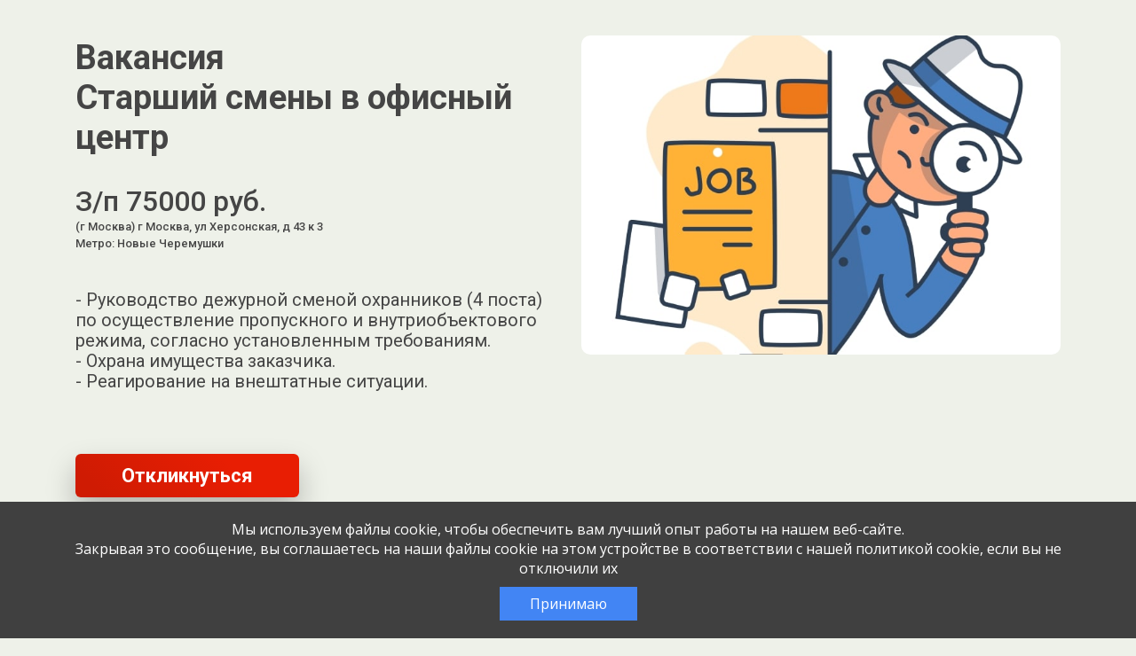

--- FILE ---
content_type: text/html; charset=UTF-8
request_url: https://jobcart.ru/job/g-moskva-49-starshij-smeny-v-ofisnyj-czentr/
body_size: 74171
content:

<!DOCTYPE html>
<html lang="ru-RU">

<head>
  <meta charset="UTF-8">
  <meta name="viewport" content="width=device-width, initial-scale=1">
  <link rel="pingback" href="https://jobcart.ru/xmlrpc.php">
  <link rel="stylesheet" href="https://fonts.googleapis.com/css?family=Roboto:300,400,500,700|Roboto+Slab:400,700" />
  <meta name="description" content="Вакансия: &quot;Старший смены в офисный центр&quot; / &quot;Охранник&quot; от компании ООО ЧОП &quot;ПКБ &quot;РАЛЬФ&quot;. г Москва 2024-05-04">
  <meta name="jejk" content="jobcart">

  <title>Старший смены в офисный центр: ООО ЧОП &quot;ПКБ &quot;РАЛЬФ&quot; &#8212; JOBCART.RU  г Москва 2024-05-04</title>
<script id="yookassa-own-payment-methods-head">
window.yookassaOwnPaymentMethods = [];
</script>
<meta name='robots' content='max-image-preview:large' />
	<style>img:is([sizes="auto" i], [sizes^="auto," i]) { contain-intrinsic-size: 3000px 1500px }</style>
	<link rel="alternate" type="application/rss+xml" title="JOBCART.RU &raquo; Лента" href="https://jobcart.ru/feed/" />
<link rel="alternate" type="application/rss+xml" title="JOBCART.RU &raquo; Лента комментариев" href="https://jobcart.ru/comments/feed/" />
<link rel='stylesheet' id='partial-payment-blocks-integration-css' href='https://jobcart.ru/wp-content/plugins/woo-wallet/build/partial-payment/style-index.css?ver=1.5.13' type='text/css' media='all' />
<link rel='stylesheet' id='dashicons-css' href='https://jobcart.ru/wp-includes/css/dashicons.min.css?ver=6.8.2' type='text/css' media='all' />
<link rel='stylesheet' id='menu-icons-extra-css' href='https://jobcart.ru/wp-content/plugins/menu-icons/css/extra.min.css?ver=0.13.18' type='text/css' media='all' />
<link rel='stylesheet' id='wp-block-library-css' href='https://jobcart.ru/wp-includes/css/dist/block-library/style.min.css?ver=6.8.2' type='text/css' media='all' />
<style id='classic-theme-styles-inline-css' type='text/css'>
/*! This file is auto-generated */
.wp-block-button__link{color:#fff;background-color:#32373c;border-radius:9999px;box-shadow:none;text-decoration:none;padding:calc(.667em + 2px) calc(1.333em + 2px);font-size:1.125em}.wp-block-file__button{background:#32373c;color:#fff;text-decoration:none}
</style>
<style id='global-styles-inline-css' type='text/css'>
:root{--wp--preset--aspect-ratio--square: 1;--wp--preset--aspect-ratio--4-3: 4/3;--wp--preset--aspect-ratio--3-4: 3/4;--wp--preset--aspect-ratio--3-2: 3/2;--wp--preset--aspect-ratio--2-3: 2/3;--wp--preset--aspect-ratio--16-9: 16/9;--wp--preset--aspect-ratio--9-16: 9/16;--wp--preset--color--black: #000000;--wp--preset--color--cyan-bluish-gray: #abb8c3;--wp--preset--color--white: #ffffff;--wp--preset--color--pale-pink: #f78da7;--wp--preset--color--vivid-red: #cf2e2e;--wp--preset--color--luminous-vivid-orange: #ff6900;--wp--preset--color--luminous-vivid-amber: #fcb900;--wp--preset--color--light-green-cyan: #7bdcb5;--wp--preset--color--vivid-green-cyan: #00d084;--wp--preset--color--pale-cyan-blue: #8ed1fc;--wp--preset--color--vivid-cyan-blue: #0693e3;--wp--preset--color--vivid-purple: #9b51e0;--wp--preset--gradient--vivid-cyan-blue-to-vivid-purple: linear-gradient(135deg,rgba(6,147,227,1) 0%,rgb(155,81,224) 100%);--wp--preset--gradient--light-green-cyan-to-vivid-green-cyan: linear-gradient(135deg,rgb(122,220,180) 0%,rgb(0,208,130) 100%);--wp--preset--gradient--luminous-vivid-amber-to-luminous-vivid-orange: linear-gradient(135deg,rgba(252,185,0,1) 0%,rgba(255,105,0,1) 100%);--wp--preset--gradient--luminous-vivid-orange-to-vivid-red: linear-gradient(135deg,rgba(255,105,0,1) 0%,rgb(207,46,46) 100%);--wp--preset--gradient--very-light-gray-to-cyan-bluish-gray: linear-gradient(135deg,rgb(238,238,238) 0%,rgb(169,184,195) 100%);--wp--preset--gradient--cool-to-warm-spectrum: linear-gradient(135deg,rgb(74,234,220) 0%,rgb(151,120,209) 20%,rgb(207,42,186) 40%,rgb(238,44,130) 60%,rgb(251,105,98) 80%,rgb(254,248,76) 100%);--wp--preset--gradient--blush-light-purple: linear-gradient(135deg,rgb(255,206,236) 0%,rgb(152,150,240) 100%);--wp--preset--gradient--blush-bordeaux: linear-gradient(135deg,rgb(254,205,165) 0%,rgb(254,45,45) 50%,rgb(107,0,62) 100%);--wp--preset--gradient--luminous-dusk: linear-gradient(135deg,rgb(255,203,112) 0%,rgb(199,81,192) 50%,rgb(65,88,208) 100%);--wp--preset--gradient--pale-ocean: linear-gradient(135deg,rgb(255,245,203) 0%,rgb(182,227,212) 50%,rgb(51,167,181) 100%);--wp--preset--gradient--electric-grass: linear-gradient(135deg,rgb(202,248,128) 0%,rgb(113,206,126) 100%);--wp--preset--gradient--midnight: linear-gradient(135deg,rgb(2,3,129) 0%,rgb(40,116,252) 100%);--wp--preset--font-size--small: 13px;--wp--preset--font-size--medium: 20px;--wp--preset--font-size--large: 36px;--wp--preset--font-size--x-large: 42px;--wp--preset--spacing--20: 0.44rem;--wp--preset--spacing--30: 0.67rem;--wp--preset--spacing--40: 1rem;--wp--preset--spacing--50: 1.5rem;--wp--preset--spacing--60: 2.25rem;--wp--preset--spacing--70: 3.38rem;--wp--preset--spacing--80: 5.06rem;--wp--preset--shadow--natural: 6px 6px 9px rgba(0, 0, 0, 0.2);--wp--preset--shadow--deep: 12px 12px 50px rgba(0, 0, 0, 0.4);--wp--preset--shadow--sharp: 6px 6px 0px rgba(0, 0, 0, 0.2);--wp--preset--shadow--outlined: 6px 6px 0px -3px rgba(255, 255, 255, 1), 6px 6px rgba(0, 0, 0, 1);--wp--preset--shadow--crisp: 6px 6px 0px rgba(0, 0, 0, 1);}:where(.is-layout-flex){gap: 0.5em;}:where(.is-layout-grid){gap: 0.5em;}body .is-layout-flex{display: flex;}.is-layout-flex{flex-wrap: wrap;align-items: center;}.is-layout-flex > :is(*, div){margin: 0;}body .is-layout-grid{display: grid;}.is-layout-grid > :is(*, div){margin: 0;}:where(.wp-block-columns.is-layout-flex){gap: 2em;}:where(.wp-block-columns.is-layout-grid){gap: 2em;}:where(.wp-block-post-template.is-layout-flex){gap: 1.25em;}:where(.wp-block-post-template.is-layout-grid){gap: 1.25em;}.has-black-color{color: var(--wp--preset--color--black) !important;}.has-cyan-bluish-gray-color{color: var(--wp--preset--color--cyan-bluish-gray) !important;}.has-white-color{color: var(--wp--preset--color--white) !important;}.has-pale-pink-color{color: var(--wp--preset--color--pale-pink) !important;}.has-vivid-red-color{color: var(--wp--preset--color--vivid-red) !important;}.has-luminous-vivid-orange-color{color: var(--wp--preset--color--luminous-vivid-orange) !important;}.has-luminous-vivid-amber-color{color: var(--wp--preset--color--luminous-vivid-amber) !important;}.has-light-green-cyan-color{color: var(--wp--preset--color--light-green-cyan) !important;}.has-vivid-green-cyan-color{color: var(--wp--preset--color--vivid-green-cyan) !important;}.has-pale-cyan-blue-color{color: var(--wp--preset--color--pale-cyan-blue) !important;}.has-vivid-cyan-blue-color{color: var(--wp--preset--color--vivid-cyan-blue) !important;}.has-vivid-purple-color{color: var(--wp--preset--color--vivid-purple) !important;}.has-black-background-color{background-color: var(--wp--preset--color--black) !important;}.has-cyan-bluish-gray-background-color{background-color: var(--wp--preset--color--cyan-bluish-gray) !important;}.has-white-background-color{background-color: var(--wp--preset--color--white) !important;}.has-pale-pink-background-color{background-color: var(--wp--preset--color--pale-pink) !important;}.has-vivid-red-background-color{background-color: var(--wp--preset--color--vivid-red) !important;}.has-luminous-vivid-orange-background-color{background-color: var(--wp--preset--color--luminous-vivid-orange) !important;}.has-luminous-vivid-amber-background-color{background-color: var(--wp--preset--color--luminous-vivid-amber) !important;}.has-light-green-cyan-background-color{background-color: var(--wp--preset--color--light-green-cyan) !important;}.has-vivid-green-cyan-background-color{background-color: var(--wp--preset--color--vivid-green-cyan) !important;}.has-pale-cyan-blue-background-color{background-color: var(--wp--preset--color--pale-cyan-blue) !important;}.has-vivid-cyan-blue-background-color{background-color: var(--wp--preset--color--vivid-cyan-blue) !important;}.has-vivid-purple-background-color{background-color: var(--wp--preset--color--vivid-purple) !important;}.has-black-border-color{border-color: var(--wp--preset--color--black) !important;}.has-cyan-bluish-gray-border-color{border-color: var(--wp--preset--color--cyan-bluish-gray) !important;}.has-white-border-color{border-color: var(--wp--preset--color--white) !important;}.has-pale-pink-border-color{border-color: var(--wp--preset--color--pale-pink) !important;}.has-vivid-red-border-color{border-color: var(--wp--preset--color--vivid-red) !important;}.has-luminous-vivid-orange-border-color{border-color: var(--wp--preset--color--luminous-vivid-orange) !important;}.has-luminous-vivid-amber-border-color{border-color: var(--wp--preset--color--luminous-vivid-amber) !important;}.has-light-green-cyan-border-color{border-color: var(--wp--preset--color--light-green-cyan) !important;}.has-vivid-green-cyan-border-color{border-color: var(--wp--preset--color--vivid-green-cyan) !important;}.has-pale-cyan-blue-border-color{border-color: var(--wp--preset--color--pale-cyan-blue) !important;}.has-vivid-cyan-blue-border-color{border-color: var(--wp--preset--color--vivid-cyan-blue) !important;}.has-vivid-purple-border-color{border-color: var(--wp--preset--color--vivid-purple) !important;}.has-vivid-cyan-blue-to-vivid-purple-gradient-background{background: var(--wp--preset--gradient--vivid-cyan-blue-to-vivid-purple) !important;}.has-light-green-cyan-to-vivid-green-cyan-gradient-background{background: var(--wp--preset--gradient--light-green-cyan-to-vivid-green-cyan) !important;}.has-luminous-vivid-amber-to-luminous-vivid-orange-gradient-background{background: var(--wp--preset--gradient--luminous-vivid-amber-to-luminous-vivid-orange) !important;}.has-luminous-vivid-orange-to-vivid-red-gradient-background{background: var(--wp--preset--gradient--luminous-vivid-orange-to-vivid-red) !important;}.has-very-light-gray-to-cyan-bluish-gray-gradient-background{background: var(--wp--preset--gradient--very-light-gray-to-cyan-bluish-gray) !important;}.has-cool-to-warm-spectrum-gradient-background{background: var(--wp--preset--gradient--cool-to-warm-spectrum) !important;}.has-blush-light-purple-gradient-background{background: var(--wp--preset--gradient--blush-light-purple) !important;}.has-blush-bordeaux-gradient-background{background: var(--wp--preset--gradient--blush-bordeaux) !important;}.has-luminous-dusk-gradient-background{background: var(--wp--preset--gradient--luminous-dusk) !important;}.has-pale-ocean-gradient-background{background: var(--wp--preset--gradient--pale-ocean) !important;}.has-electric-grass-gradient-background{background: var(--wp--preset--gradient--electric-grass) !important;}.has-midnight-gradient-background{background: var(--wp--preset--gradient--midnight) !important;}.has-small-font-size{font-size: var(--wp--preset--font-size--small) !important;}.has-medium-font-size{font-size: var(--wp--preset--font-size--medium) !important;}.has-large-font-size{font-size: var(--wp--preset--font-size--large) !important;}.has-x-large-font-size{font-size: var(--wp--preset--font-size--x-large) !important;}
:where(.wp-block-post-template.is-layout-flex){gap: 1.25em;}:where(.wp-block-post-template.is-layout-grid){gap: 1.25em;}
:where(.wp-block-columns.is-layout-flex){gap: 2em;}:where(.wp-block-columns.is-layout-grid){gap: 2em;}
:root :where(.wp-block-pullquote){font-size: 1.5em;line-height: 1.6;}
</style>
<link rel='stylesheet' id='akita_api_css-css' href='https://jobcart.ru/wp-content/plugins/akita-api/inc/../css/akita_api.css?3&#038;ver=6.8.2' type='text/css' media='all' />
<link rel='stylesheet' id='akita_ext_api_chat-css' href='https://jobcart.ru/wp-content/plugins/akita-api/inc/../css/api_chat.css?e558c3bfb4c117fb7af91d5541dfacb2&#038;ver=6.8.2' type='text/css' media='all' />
<link rel='stylesheet' id='akita_company-css' href='https://jobcart.ru/wp-content/plugins/akita-company/css/akita-company.css?31bdecf33f78466971401afa08c0ed1d&#038;ver=6.8.2' type='text/css' media='all' />
<link rel='stylesheet' id='akita-yandex-styles-css' href='https://jobcart.ru/wp-content/plugins/akita-yandex//assets/style-akita-yandex.css?5f6993c9647c801ad576b574118caa7e&#038;ver=6.8.2' type='text/css' media='all' />
<link rel='stylesheet' id='dwkb-style-css' href='https://jobcart.ru/wp-content/plugins/dw-knowledge-base/assets/css/style.css?ver=6.8.2' type='text/css' media='all' />
<link rel='stylesheet' id='woocommerce-layout-css' href='https://jobcart.ru/wp-content/plugins/woocommerce/assets/css/woocommerce-layout.css?ver=10.1.2' type='text/css' media='all' />
<link rel='stylesheet' id='woocommerce-smallscreen-css' href='https://jobcart.ru/wp-content/plugins/woocommerce/assets/css/woocommerce-smallscreen.css?ver=10.1.2' type='text/css' media='only screen and (max-width: 768px)' />
<link rel='stylesheet' id='woocommerce-general-css' href='https://jobcart.ru/wp-content/plugins/woocommerce/assets/css/woocommerce.css?ver=10.1.2' type='text/css' media='all' />
<style id='woocommerce-inline-inline-css' type='text/css'>
.woocommerce form .form-row .required { visibility: visible; }
</style>
<link rel='stylesheet' id='lws-wvw-currency-symbol-css' href='https://jobcart.ru/wp-content/plugins/woovirtualwallet/css/wallet.css?ver=2.1.2' type='text/css' media='all' />
<link rel='stylesheet' id='select2-css' href='https://jobcart.ru/wp-content/plugins/woocommerce/assets/css/select2.css?ver=10.1.2' type='text/css' media='all' />
<link rel='stylesheet' id='xfields_woo_css-css' href='https://jobcart.ru/wp-content/plugins/xfields-for-woocommerce//css/xfield-for-woo.css?b4c0323326f7fa622abfb44c1d47e833&#038;ver=2' type='text/css' media='all' />
<link rel='stylesheet' id='xml_export_dashboard-css' href='https://jobcart.ru/wp-content/plugins/xml-export/css/xml_export-front.css?1&#038;ver=6.8.2' type='text/css' media='all' />
<link rel='stylesheet' id='yml-for-yandex-market-css' href='https://jobcart.ru/wp-content/plugins/yml-for-yandex-market/public/css/y4ym-public.css?ver=5.0.19' type='text/css' media='all' />
<link rel='stylesheet' id='brands-styles-css' href='https://jobcart.ru/wp-content/plugins/woocommerce/assets/css/brands.css?ver=10.1.2' type='text/css' media='all' />
<link rel='stylesheet' id='wp-job-manager-applications-frontend-css' href='https://jobcart.ru/wp-content/plugins/wp-job-manager-applications/assets/css/frontend.css?ver=6.8.2' type='text/css' media='all' />
<link rel='stylesheet' id='wc-paid-listings-packages-css' href='https://jobcart.ru/wp-content/plugins/wp-job-manager-wc-paid-listings/assets/css/packages.css?ver=6.8.2' type='text/css' media='all' />
<link rel='stylesheet' id='shdadata-main-css-css' href='https://jobcart.ru/wp-content/plugins/dadata-ru/assets/main.css?ver=1.0.6' type='text/css' media='all' />
<link rel='stylesheet' id='woo-wallet-style-css' href='https://jobcart.ru/wp-content/plugins/woo-wallet/build/frontend/main.css?ver=1.5.13' type='text/css' media='all' />
<link rel='stylesheet' id='cart-tab-styles-css' href='https://jobcart.ru/wp-content/plugins/woocommerce-cart-tab/includes/../assets/css/style.css?ver=1.1.2' type='text/css' media='all' />
<style id='cart-tab-styles-inline-css' type='text/css'>

			.woocommerce-cart-tab-container {
				background-color: #f8f8f8;
			}

			// .woocommerce-cart-tab,
			.woocommerce-cart-tab-container .widget_shopping_cart .widgettitle,
			.woocommerce-cart-tab-container .widget_shopping_cart .buttons {
				background-color: #ffffff;
			}

			.woocommerce-cart-tab,
			.woocommerce-cart-tab:hover {
				color: #ffffff;
			}

			.woocommerce-cart-tab__contents {
				background-color: #333333;
			}

			.woocommerce-cart-tab__icon-bag {
				fill: #333333;
			}
</style>
<link rel='stylesheet' id='jquery-css' href='https://jobcart.ru/wp-content/themes/byblos-child/css/jquery-ui.min.css?ver=6.8.2' type='text/css' media='all' />
<link rel='stylesheet' id='require-css-css' href='https://jobcart.ru/wp-content/themes/byblos-child/css/require.css?e78eb6fbff432a870af4550214fb0409&#038;ver=6.8.2' type='text/css' media='all' />
<link rel='stylesheet' id='animated-css-css' href='https://jobcart.ru/wp-content/themes/byblos-child/css/animate.min.css?ver=6.8.2' type='text/css' media='all' />
<link rel='stylesheet' id='toastr-css' href='https://jobcart.ru/wp-content/themes/byblos-child/css/plugins/toastr.min.css?ver=4' type='text/css' media='all' />
<link rel='stylesheet' id='listing-require-css' href='https://jobcart.ru/wp-content/themes/byblos-child/css/listing-themes-require.css?1&#038;ver=6.8.2' type='text/css' media='all' />
<link rel='stylesheet' id='listing-themes-green-css' href='https://jobcart.ru/wp-content/themes/byblos-child/css/listing-themes-green.css?1&#038;ver=6.8.2' type='text/css' media='all' />
<link rel="https://api.w.org/" href="https://jobcart.ru/wp-json/" /><link rel="alternate" title="JSON" type="application/json" href="https://jobcart.ru/wp-json/wp/v2/job-listings/3053252" /><link rel="EditURI" type="application/rsd+xml" title="RSD" href="https://jobcart.ru/xmlrpc.php?rsd" />
<meta name="generator" content="WordPress 6.8.2" />
<meta name="generator" content="WooCommerce 10.1.2" />
<link rel='shortlink' href='https://jobcart.ru/?p=3053252' />
<link rel="alternate" title="oEmbed (JSON)" type="application/json+oembed" href="https://jobcart.ru/wp-json/oembed/1.0/embed?url=https%3A%2F%2Fjobcart.ru%2F%3Fpost_type%3Djob_listing%26p%3D3053252" />
<link rel="alternate" title="oEmbed (XML)" type="text/xml+oembed" href="https://jobcart.ru/wp-json/oembed/1.0/embed?url=https%3A%2F%2Fjobcart.ru%2F%3Fpost_type%3Djob_listing%26p%3D3053252&#038;format=xml" />
<meta name='robots' content='max-image-preview:large, noindex, follow' />
    <link rel="icon" href="https://jobcart.ru/favicon.svg" type="image/svg+xml">
    <link rel="icon" href="https://jobcart.ru/favicon.ico" type="image/x-icon">
    <style type="text/css">
      body {
        font-size: 16px;
        font-family: Montserrat, sans-serif;
      }

      input[type="submit"] {
        font-family: Montserrat, sans-serif;
      }
    </style>
  	<noscript><style>.woocommerce-product-gallery{ opacity: 1 !important; }</style></noscript>
	<link rel="icon" href="https://jobcart.ru/wp-content/uploads/2025/01/cropped-favicon-32x32.png" sizes="32x32" />
<link rel="icon" href="https://jobcart.ru/wp-content/uploads/2025/01/cropped-favicon-192x192.png" sizes="192x192" />
<link rel="apple-touch-icon" href="https://jobcart.ru/wp-content/uploads/2025/01/cropped-favicon-180x180.png" />
<meta name="msapplication-TileImage" content="https://jobcart.ru/wp-content/uploads/2025/01/cropped-favicon-270x270.png" />
<script src='https://jobcart.ru/wp-content/themes/byblos-child/js/jquery-3.5.1.min.js'></script></head>
<body class="wp-singular job_listing-template-default single single-job_listing postid-3053252 wp-theme-byblos wp-child-theme-byblos-child theme-byblos woocommerce-no-js group-blog byblos-child">

  <div class="preloader-wrapper preloader-wrapper-body">
    <svg class="preloader">
      <use xlink:href="#svg-loader-cat" x="0" y="0">
    </svg>
  </div>

<div id="single-body" class="body body-green body-start-hide" data-sql_b64_theme_settings="[base64]">
  <div class="page">
    <header class="base-header">
      <div class="base-header__wrapper">
        <div class="base-header__row">
          <div class="base-header__logo-wrapper">
            <div class="base-logo-wrapper">
              <div class="base-logo">
                <!-- <a href="https://rabotav5ka.ru/" aria-label="Ссылка в начало страницы" tabindex="0" class="base-logo__link">
                </a> -->
              </div>
            </div>
          </div>
        </div>
      </div>
    </header>
    <section class="base-hero">
      <div class="base-hero__wrapper">
        <div class="base-hero__row flex-row-reverse flex-md-row">
          <div class="base-hero__picture-wrapper">
            <img src="https://jobcart.ru/wp-content/themes/byblos-child/images/company-logo-min.jpg"
                data-src="https://jobcart.ru/wp-content/themes/byblos-child/images/company-logo-min.jpg"
                alt="Картинка " class="base-picture__img">
          </div>
          <div class="base-hero__about-wrapper">
            <div class="base-hero__about">
              <h1 class="base-hero__title label">Вакансия</h1>
              <h1 class="base-hero__title">Старший смены в офисный центр</h1>
              <div class="base-hero__subtitle"></div>
              <div class="base-hero__subtitle d-flex flex-column">
                З/п 75000 руб.                <small class="extra-small">(г Москва) г Москва, ул Херсонская, д 43 к 3</small>

                                  <small class="extra-small">Метро: Новые Черемушки</small>
                
              </div>
              <div class="base-hero__descriptions">
                <div class="base-hero__descriptions">
                  <p>- Руководство дежурной сменой охранников (4 поста) по осуществление пропускного и внутриобъектового режима, согласно установленным требованиям.<br />
- Охрана имущества заказчика.<br />
- Реагирование на внештатные ситуации.</p>
                </div>  
              </div>
              
              <div class="base-button base-hero__button">
                <button aria-label="Перейти к форме" tabindex="0" class="base-button__btn">
                  Откликнуться
                </button>
              </div>
            </div>
          </div>
        </div>
      </div>
    </section>
    <section class="selling">
      <div class="selling__wrapper">
        <div class="selling__row">
          <div class="selling__vacancy-about-wrapper">
            <div class="vacancy-about">
                              <div class="vacancy-about__block">
                  <article class="title-and-list">

                                          <div class="title-and-list__title">ООО ЧОП "ПКБ "РАЛЬФ"</div>
                    
                    <div class="title-and-list__title">О компании:</div>

                    
                    
                    <p>
                      <small>Охранник / </small><small class="company-listings-pop">Все вакансии компании / </small>                                          </p>
                    
                    <p><p>Работаем более 25 лет. м. Академическая, ул. Ферсмана, дом 11, корпус 1. </p>
</p>
                  </article>
                </div>                
                                            <div class="vacancy-about__block">
                  <article class="title-and-list">
                    <div class="title-and-list__title">Что требуется:</div>
                    <p>- Наличие действующего удостоверения личности частного охранника (4-6 разряд).<br />
- Опыт работы по осуществлению пропускного режима в бизнес-центре.<br />
- Опрятный внешний вид.<br />
- Форма одежды охранника - деловой костюм с галстуком темного цвета, рубашка  белого или голубого цвета.</p>
                  </article>
                </div>
                                            <div class="vacancy-about__block">
                  <article class="title-and-list">
                    <div class="title-and-list__title">Опыт работы:</div>
                    <p>От 1 года до 3 лет</p>
                  </article>
                </div>
                                            <div class="vacancy-about__block">
                  <article class="title-and-list">
                    <div class="title-and-list__title">Что предлагаем:</div>
                    <p>- График работы: 3 суток работы, через 3 суток отдыха (3/3).<br />
- Оплата 5 000 руб. в сутки, 75 000 руб. в месяц за 15 смен.<br />
- Объект охраны расположен в г. Москва (метро Новые Черемушки).<br />
- Хорошие бытовые условия в офисном центре.<br />
- Работа без спецсредств и служебного оружия.</p>
                  </article>
                </div>
                                            <div class="vacancy-about__block vacancy-about__block-contact">
                  <article class="title-and-list">
                    <!-- <div class="wpjim-footer-list"> -->
                    <div class="title-and-list__title">
                    Подробная информация и запись на собеседование по телефону </div>
                      <span class='text-warning'>Вакансия истекла</span>                    
                  </article>
                </div>
                          </div>
          </div>
          <div class="selling__vacancy-form-wrapper">
                          <div class="vacancy-form mb-2">
                <h4 class="mt-0 mb-3">Откликнуться на:</h4>
                <a  class="" href="https://hh.ru/vacancy/96202945" title="Эта вакансия на hh.ru" target="_blank"><img class="" src="https://jobcart.ru/wp-content/themes/byblos-child/images/hh.ru.png"></a><a class="ml-2 " href="https://www.rabota.ru/vacancy/49785143" title="Эта вакансия на rabota.ru" target="_blank"><img class="" src="https://jobcart.ru/wp-content/themes/byblos-child/images/rabotaru.png"></a><a class="ml-2 " href="https://hr.zarplata.ru/vacancy/96202982?ape=&hhtmFrom=vacancy" title="Эта вакансия на zarplata.ru" target="_blank"><img class="" src="https://jobcart.ru/wp-content/themes/byblos-child/images/zarplta.ru.png"></a>              </div>
                        <div class="vacancy-form" id="the-vacancy-form">
              <h3 class="vacancy-form__title">Заполните анкету<br>Мы перезвоним в течение дня</h3>
              
              <span class='text-warning'>Вакансия истекла</span>            </div>
          </div>
        </div>
      </div>
    </section>
    
    <div id='listingsCompany' class='listingsCompany' title='Вакансии компании' style='display: none'>
      
      </div><!--n2css--><!--n2js--><script type="text/javascript" src="https://jobcart.ru/wp-content/themes/byblos-child/js/jquery-3.5.1.min.js?ver=6.8.2" id="jquery-js"></script>
<script type="text/javascript" src="https://jobcart.ru/wp-content/themes/byblos-child/js/vue-3.2.31.js?ver=6.8.2" id="vue-js"></script>
<script type="text/javascript" id="select2-js-extra">
/* <![CDATA[ */
var job_manager_select2_args = {"width":"100%"};
/* ]]> */
</script>
<script type="text/javascript" src="https://jobcart.ru/wp-content/plugins/woocommerce/assets/js/select2/select2.full.min.js?ver=4.0.3-wc.10.1.2" id="select2-js" data-wp-strategy="defer"></script>
<script type="text/javascript" src="https://jobcart.ru/wp-content/themes/byblos-child/js/sweetalert2.min.js?ver=6.8.2" id="sweetalert2-js"></script>
<script type="text/javascript" id="akita_api_chat-js-extra">
/* <![CDATA[ */
var api_ext_chat_vars = {"current_user_id":"0","api_ext_chat_ajax_nonce":"a71e8daa2e","chats":[{"id":"3239","listing_id":"1","listing_title":"","external_listing_id":"btx24_listing","api_name":"btx24","external_chat_id":"btx24_0","date_create":"2024-07-20 21:38:10","date_modified":"20.07.2024 21:38","jobcart_employer_id":"0","external_employer_id":"btx24_employer","external_candidate_id":"btx24_operator","candidate_info":{"name":"\u041f\u043e\u043c\u043e\u0449\u044c \u043c\u0435\u043d\u0435\u0434\u0436\u0435\u0440\u0430\/\u0422\u0435\u0445\u043f\u043e\u0434\u0434\u0435\u0440\u0436\u043a\u0430\/\u0417\u0430\u0434\u0430\u0442\u044c \u0432\u043e\u043f\u0440\u043e\u0441","app_id":0,"avatar":"background-image: url(\/wp-content\/uploads\/2024\/07\/favicon-padding.jpg);"},"is_blocked":"0","is_deleted":"0","unread_messages":"1","api_visible_name":"\u0422\u0435\u0445\u043f\u043e\u0434\u0434\u0435\u0440\u0436\u043a\u0430 Jobcart.ru","threshold":"1","messages":[{"id":"1860","chat_id":"3239","jobcart_employer_id":"0","external_message_id":"btx24_invite_msg","external_author_id":"btx24_operator","date_create":"2024-07-20 21:38:10","date_modified":"2025-03-16 14:13:04","displayed_datetime":"20.07.2024 21:38","message":"\u041d\u0443\u0436\u043d\u0430 \u043f\u043e\u043c\u043e\u0449\u044c?","is_read":"0","is_deleted":"0","is_send":"1","resend":null}]}],"loaded_chats_ids":["3239"],"html":"","notification_help_link":"#"};
/* ]]> */
</script>
<script type="text/javascript" src="https://jobcart.ru/wp-content/plugins/akita-api/inc/../js/api_chat.js?9e639e6a8659c96a049f4a5bc58d76cd&amp;ver=6.8.2" id="akita_api_chat-js"></script>
<script type="text/javascript" src="https://jobcart.ru/wp-content/plugins/akita-api/inc/../js/api_chat_ios_fix.js?d1bc0c40ab3c0b2a72972b586b38e3fe&amp;ver=6.8.2" id="akita_api_chat_ios_fix-js"></script>
<script type="text/javascript" src="https://jobcart.ru/wp-content/plugins/xfields-for-woocommerce/js/imask.js?ver=6.8.2" id="imask-js"></script>
<script type="text/javascript" id="akita_company_scripts-js-extra">
/* <![CDATA[ */
var akita_company_vars = {"dadata_token":"6a1d57a410eb877d279f41d9adc301bee06aef90","current_user_id":"0","nonce":"ed40a2f90c","listing_id":"3053252"};
/* ]]> */
</script>
<script type="text/javascript" src="https://jobcart.ru/wp-content/plugins/akita-company/js/scripts.js?91082a8c812426529c2e19676fc78a59&amp;ver=6.8.2" id="akita_company_scripts-js"></script>
<script type="text/javascript" id="akita-yandex-scripts-js-extra">
/* <![CDATA[ */
var akita_yandex_vars = {"cuser_id":"0","nonce":"a71e8daa2e"};
/* ]]> */
</script>
<script type="text/javascript" src="https://jobcart.ru/wp-content/plugins/akita-yandex//assets/script-akita-yandex.js?c445c8378dfe642102dfeb3f96170e12&amp;ver=6.8.2" id="akita-yandex-scripts-js"></script>
<script type="text/javascript" src="https://jobcart.ru/wp-content/plugins/api-multi-integration/api/jobcart//js/gui-settings.js?ver=1.0.0" id="multik-jobcart-js"></script>
<script type="text/javascript" src="https://jobcart.ru/wp-includes/js/jquery/ui/core.min.js?ver=1.13.3" id="jquery-ui-core-js"></script>
<script type="text/javascript" src="https://jobcart.ru/wp-includes/js/jquery/ui/menu.min.js?ver=1.13.3" id="jquery-ui-menu-js"></script>
<script type="text/javascript" src="https://jobcart.ru/wp-includes/js/dist/dom-ready.min.js?ver=f77871ff7694fffea381" id="wp-dom-ready-js"></script>
<script type="text/javascript" src="https://jobcart.ru/wp-includes/js/dist/hooks.min.js?ver=4d63a3d491d11ffd8ac6" id="wp-hooks-js"></script>
<script type="text/javascript" src="https://jobcart.ru/wp-includes/js/dist/i18n.min.js?ver=5e580eb46a90c2b997e6" id="wp-i18n-js"></script>
<script type="text/javascript" id="wp-i18n-js-after">
/* <![CDATA[ */
wp.i18n.setLocaleData( { 'text direction\u0004ltr': [ 'ltr' ] } );
/* ]]> */
</script>
<script type="text/javascript" id="wp-a11y-js-translations">
/* <![CDATA[ */
( function( domain, translations ) {
	var localeData = translations.locale_data[ domain ] || translations.locale_data.messages;
	localeData[""].domain = domain;
	wp.i18n.setLocaleData( localeData, domain );
} )( "default", {"translation-revision-date":"2025-08-15 06:45:22+0000","generator":"GlotPress\/4.0.1","domain":"messages","locale_data":{"messages":{"":{"domain":"messages","plural-forms":"nplurals=3; plural=(n % 10 == 1 && n % 100 != 11) ? 0 : ((n % 10 >= 2 && n % 10 <= 4 && (n % 100 < 12 || n % 100 > 14)) ? 1 : 2);","lang":"ru"},"Notifications":["\u0423\u0432\u0435\u0434\u043e\u043c\u043b\u0435\u043d\u0438\u044f"]}},"comment":{"reference":"wp-includes\/js\/dist\/a11y.js"}} );
/* ]]> */
</script>
<script type="text/javascript" src="https://jobcart.ru/wp-includes/js/dist/a11y.min.js?ver=3156534cc54473497e14" id="wp-a11y-js"></script>
<script type="text/javascript" src="https://jobcart.ru/wp-includes/js/jquery/ui/autocomplete.min.js?ver=1.13.3" id="jquery-ui-autocomplete-js"></script>
<script type="text/javascript" id="dwkb-script-js-extra">
/* <![CDATA[ */
var dwkb = {"ajax_url":"https:\/\/jobcart.ru\/wp-admin\/admin-ajax.php"};
/* ]]> */
</script>
<script type="text/javascript" src="https://jobcart.ru/wp-content/plugins/dw-knowledge-base/assets/js/script.js?ver=6.8.2" id="dwkb-script-js"></script>
<script type="text/javascript" src="https://jobcart.ru/wp-content/plugins/woocommerce-bitrix24-integration/resources/compiled/theme/js/app.js?id=9ba74cf5175b2fcb344f08185d813b26&amp;ver=6.8.2" id="wc-bitrix24-theme-js-js"></script>
<script type="text/javascript" src="https://jobcart.ru/wp-content/plugins/woocommerce/assets/js/jquery-blockui/jquery.blockUI.min.js?ver=2.7.0-wc.10.1.2" id="jquery-blockui-js" defer="defer" data-wp-strategy="defer"></script>
<script type="text/javascript" src="https://jobcart.ru/wp-content/plugins/woocommerce/assets/js/js-cookie/js.cookie.min.js?ver=2.1.4-wc.10.1.2" id="js-cookie-js" defer="defer" data-wp-strategy="defer"></script>
<script type="text/javascript" id="woocommerce-js-extra">
/* <![CDATA[ */
var woocommerce_params = {"ajax_url":"\/wp-admin\/admin-ajax.php","wc_ajax_url":"\/?wc-ajax=%%endpoint%%","i18n_password_show":"Show password","i18n_password_hide":"Hide password"};
/* ]]> */
</script>
<script type="text/javascript" src="https://jobcart.ru/wp-content/plugins/woocommerce/assets/js/frontend/woocommerce.min.js?ver=10.1.2" id="woocommerce-js" defer="defer" data-wp-strategy="defer"></script>
<script type="text/javascript" id="shdadata-main-js-js-extra">
/* <![CDATA[ */
var sh_data = {"dadata_api_key":"6a1d57a410eb877d279f41d9adc301bee06aef90","dadata_woo_off":"","dadata_use_mask":"","dadata_locations":"","dadata_count_r":"","dadata_hint":"","dadata_minchars":""};
/* ]]> */
</script>
<script type="text/javascript" src="https://jobcart.ru/wp-content/plugins/dadata-ru/assets/main.js?1&amp;ver=1.0.6" id="shdadata-main-js-js"></script>
<script type="text/javascript" src="https://jobcart.ru/wp-content/plugins/xfields-for-woocommerce/js/main.js?b4c0323326f7fa622abfb44c1d47e833&amp;ver=6.8.2" id="xfields_woo_main-js"></script>
<script type="text/javascript" src="https://jobcart.ru/wp-content/plugins/yml-for-yandex-market/public/js/y4ym-public.js?ver=5.0.19" id="yml-for-yandex-market-js"></script>
<script type="text/javascript" src="https://jobcart.ru/wp-content/plugins/dadata-ru/assets/jquery.suggestions.min.js?ver=1.0.6" id="shdadata-jquery-suggestions-min-js"></script>
<script type="text/javascript" src="https://jobcart.ru/wp-content/plugins/woocommerce/assets/js/sourcebuster/sourcebuster.min.js?ver=10.1.2" id="sourcebuster-js-js"></script>
<script type="text/javascript" id="wc-order-attribution-js-extra">
/* <![CDATA[ */
var wc_order_attribution = {"params":{"lifetime":1.0000000000000001e-5,"session":30,"base64":false,"ajaxurl":"https:\/\/jobcart.ru\/wp-admin\/admin-ajax.php","prefix":"wc_order_attribution_","allowTracking":true},"fields":{"source_type":"current.typ","referrer":"current_add.rf","utm_campaign":"current.cmp","utm_source":"current.src","utm_medium":"current.mdm","utm_content":"current.cnt","utm_id":"current.id","utm_term":"current.trm","utm_source_platform":"current.plt","utm_creative_format":"current.fmt","utm_marketing_tactic":"current.tct","session_entry":"current_add.ep","session_start_time":"current_add.fd","session_pages":"session.pgs","session_count":"udata.vst","user_agent":"udata.uag"}};
/* ]]> */
</script>
<script type="text/javascript" src="https://jobcart.ru/wp-content/plugins/woocommerce/assets/js/frontend/order-attribution.min.js?ver=10.1.2" id="wc-order-attribution-js"></script>
<script type="text/javascript" src="https://jobcart.ru/wp-content/themes/byblos-child/js/es5-shims.min.js?ver=0.1.2" id="yaes5shims-js"></script>
<script type="text/javascript" src="https://jobcart.ru/wp-content/themes/byblos-child/js/share.js?ver=0.1.2" id="yashare-js"></script>
<script type="text/javascript" src="https://jobcart.ru/wp-content/plugins/woocommerce-cart-tab/includes/../assets/js/cart-tab.min.js?ver=1.1.2" id="cart-tab-script-js"></script>
<script type="text/javascript" src="https://jobcart.ru/wp-content/themes/byblos-child/js/jquery-ui.min.js?ver=6.8.2" id="jquery-umin-js"></script>
<script type="text/javascript" src="https://jobcart.ru/wp-content/themes/byblos-child/js/cookie.js?1&amp;ver=6.8.2" id="cookiejs-js"></script>
<script type="text/javascript" src="https://jobcart.ru/wp-content/themes/byblos-child/js/listing-theme.js?1&amp;ver=0.1.2" id="listing-page-js"></script>
<script type="text/javascript" src="https://jobcart.ru/wp-includes/js/jquery/ui/effect.min.js?ver=1.13.3" id="jquery-effects-core-js"></script>
<script type="text/javascript" src="https://jobcart.ru/wp-includes/js/jquery/ui/effect-slide.min.js?ver=1.13.3" id="jquery-effects-slide-js"></script>
<script type="text/javascript" src="https://jobcart.ru/wp-content/plugins/arprice/js/arprice_front.js?ver=3.7" id="arprice_js-js"></script>
<script type="speculationrules">
{"prefetch":[{"source":"document","where":{"and":[{"href_matches":"\/*"},{"not":{"href_matches":["\/wp-*.php","\/wp-admin\/*","\/wp-content\/uploads\/*","\/wp-content\/*","\/wp-content\/plugins\/*","\/wp-content\/themes\/byblos-child\/*","\/wp-content\/themes\/byblos\/*","\/*\\?(.+)"]}},{"not":{"selector_matches":"a[rel~=\"nofollow\"]"}},{"not":{"selector_matches":".no-prefetch, .no-prefetch a"}}]},"eagerness":"conservative"}]}
</script>
        <div id="jobcart-ext-chat" class="jobcart-ext-chat" data-v-app="" ontouchstart="">

        </div>
        <div class="woocommerce-cart-tab-container woocommerce-cart-tab-container--right">		<div class="woocommerce-cart-tab woocommerce-cart-tab--empty">
			<svg xmlns="http://www.w3.org/2000/svg" viewBox="0 0 86 104.5" class="woocommerce-cart-tab__icon">
<path class="woocommerce-cart-tab__icon-bag" d="M67.2,26.7C64.6,11.5,54.8,0.2,43.1,0.2C31.4,0.2,21.6,11.5,19,26.7H0.1v77.6h86V26.7H67.2z M43.1,4.2
	c9.6,0,17.7,9.6,20,22.6H23C25.4,13.8,33.5,4.2,43.1,4.2z M82.1,100.4h-78V30.7h14.4c-0.1,1.3-0.2,2.6-0.2,3.9c0,1.1,0,2.2,0.1,3.3
	c-0.8,0.6-1.4,1.6-1.4,2.8c0,1.9,1.6,3.5,3.5,3.5s3.5-1.6,3.5-3.5c0-1.2-0.6-2.3-1.6-2.9c-0.1-1-0.1-2-0.1-3.1
	c0-1.3,0.1-2.6,0.2-3.9h41.2c0.1,1.3,0.2,2.6,0.2,3.9c0,1,0,2.1-0.1,3.1c-1,0.6-1.6,1.7-1.6,2.9c0,1.9,1.6,3.5,3.5,3.5
	c1.9,0,3.5-1.6,3.5-3.5c0-1.1-0.5-2.1-1.4-2.8c0.1-1.1,0.1-2.2,0.1-3.3c0-1.3-0.1-2.6-0.2-3.9h14.4V100.4z"/>
</svg>

			<span class="woocommerce-cart-tab__contents">0</span>
			<script type="text/javascript">
			jQuery( '.woocommerce-cart-tab' ).click( function() {
				jQuery( '.woocommerce-cart-tab-container' ).toggleClass( 'woocommerce-cart-tab-container--visible' );
				jQuery( 'body' ).toggleClass( 'woocommerce-cart-tab-is-visible' );
			});
			</script>
		</div>
		<div class="widget woocommerce widget_shopping_cart"><h2 class="widgettitle">Ваш заказ</h2><div class="widget_shopping_cart_content"></div></div></div>	<script type='text/javascript'>
		(function () {
			var c = document.body.className;
			c = c.replace(/woocommerce-no-js/, 'woocommerce-js');
			document.body.className = c;
		})();
	</script>
	<link rel='stylesheet' id='wc-blocks-style-css' href='https://jobcart.ru/wp-content/plugins/woocommerce/assets/client/blocks/wc-blocks.css?ver=wc-10.1.2' type='text/css' media='all' />
<script type="text/javascript" id="wc-cart-fragments-js-extra">
/* <![CDATA[ */
var wc_cart_fragments_params = {"ajax_url":"\/wp-admin\/admin-ajax.php","wc_ajax_url":"\/?wc-ajax=%%endpoint%%","cart_hash_key":"wc_cart_hash_4a71577b340a746dfce909f7ba5d994b","fragment_name":"wc_fragments_4a71577b340a746dfce909f7ba5d994b","request_timeout":"5000"};
/* ]]> */
</script>
<script type="text/javascript" src="https://jobcart.ru/wp-content/plugins/woocommerce/assets/js/frontend/cart-fragments.min.js?ver=10.1.2" id="wc-cart-fragments-js" defer="defer" data-wp-strategy="defer"></script>
<!-- WooCommerce JavaScript -->
<script type="text/javascript">
jQuery(function($) { 

	jQuery( function( $ ) {
		$('#paw_all_payment_methods').on('click', function(){
		    $('#paw_wrapper_card').hide();
		    $('#paw_wrapper_iframe').show();
		});
		$('#paw_card_payment_methods').on('click', function(){
		    $('#paw_wrapper_iframe').hide();
		    $('#paw_wrapper_card').show();
		});

        let url = new URL(window.location.href);
        let userWithoutApple = url.searchParams.get('noapplepay');
        if(!userWithoutApple){
            $('.annotation').hide();
        }

        if(!$('#apple_pay_notice').length){
            let msg = $('<div>', {
                        id: 'apple_pay_notice',
                        class: 'update-nag notice',
                        append: $('<p>', {
                                    html: '<strong>Пожалуйста, обратитесь в коммерческий отдел PayAnyWay чтобы выполнить дополнительные настройки для данного способа оплаты.</strong>',
                                })
                                .add($('<span>'))
                    });
            $('#woocommerce_payanyway_apple_pay').next().after(msg);
            if(!isHttps()){
                let msg = $('<div>', {
                            class: 'error notice',
                            append: $('<p>', {
                                        html: '<strong>Чтобы работала оплата с помощью Apple Pay, ваш сайт должен использовать HTTPS и действующий TLS/SSL-сертификат.</strong>',
                                    })
                                    .add($('<span>'))
                        });
                $('#woocommerce_payanyway_apple_pay').next().after(msg);
                $('#woocommerce_payanyway_appleenabled')
                    .prop('checked', false)
                    .attr('disabled', true)
            }
        }
	});
    function isHttps(){
        return (document.location.protocol == 'https:');
    }

 });
</script>
<svg xmlns="http://www.w3.org/2000/svg" 
    style="border: 0 !important;
        clip: rect(0 0 0 0) !important;
        height: 1px !important;
        margin: -1px !important;
        overflow: hidden !important;
        padding: 0 !important;
        position: absolute !important;
        width: 1px !important;">
  <defs>
    <svg id="svg-applcations" xmlns="http://www.w3.org/2000/svg" viewBox="0 0 512 512"><path fill="currentColor" d="M256 417.1c-16.38 0-32.88-4.1-46.88-15.12L0 250.9v213.1C0 490.5 21.5 512 48 512h416c26.5 0 48-21.5 48-47.1V250.9l-209.1 151.1C288.9 412 272.4 417.1 256 417.1zM493.6 163C484.8 156 476.4 149.5 464 140.1v-44.12c0-26.5-21.5-48-48-48l-77.5 .0016c-3.125-2.25-5.875-4.25-9.125-6.5C312.6 29.13 279.3-.3732 256 .0018C232.8-.3732 199.4 29.13 182.6 41.5c-3.25 2.25-6 4.25-9.125 6.5L96 48c-26.5 0-48 21.5-48 48v44.12C35.63 149.5 27.25 156 18.38 163C6.75 172 0 186 0 200.8v10.62l96 69.37V96h320v184.7l96-69.37V200.8C512 186 505.3 172 493.6 163zM176 255.1h160c8.836 0 16-7.164 16-15.1c0-8.838-7.164-16-16-16h-160c-8.836 0-16 7.162-16 16C160 248.8 167.2 255.1 176 255.1zM176 191.1h160c8.836 0 16-7.164 16-16c0-8.838-7.164-15.1-16-15.1h-160c-8.836 0-16 7.162-16 15.1C160 184.8 167.2 191.1 176 191.1z"/></svg>

    <svg id="circle-solid" xmlns="http://www.w3.org/2000/svg" viewBox="0 0 512 512"><path fill="currentColor" d="M512 256C512 397.4 397.4 512 256 512C114.6 512 0 397.4 0 256C0 114.6 114.6 0 256 0C397.4 0 512 114.6 512 256z"/></svg>
    <svg id="circle-solid-pause" xmlns="http://www.w3.org/2000/svg" viewBox="0 0 512 512"><path fill="currentColor" d="M256 0C114.6 0 0 114.6 0 256s114.6 256 256 256s256-114.6 256-256S397.4 0 256 0zM224 191.1v128C224 337.7 209.7 352 192 352S160 337.7 160 320V191.1C160 174.3 174.3 160 191.1 160S224 174.3 224 191.1zM352 191.1v128C352 337.7 337.7 352 320 352S288 337.7 288 320V191.1C288 174.3 302.3 160 319.1 160S352 174.3 352 191.1z"/></svg>
    <svg id="circle-solid-play" xmlns="http://www.w3.org/2000/svg" viewBox="0 0 512 512"><path fill="currentColor" d="M512 256C512 397.4 397.4 512 256 512C114.6 512 0 397.4 0 256C0 114.6 114.6 0 256 0C397.4 0 512 114.6 512 256zM176 168V344C176 352.7 180.7 360.7 188.3 364.9C195.8 369.2 205.1 369 212.5 364.5L356.5 276.5C363.6 272.1 368 264.4 368 256C368 247.6 363.6 239.9 356.5 235.5L212.5 147.5C205.1 142.1 195.8 142.8 188.3 147.1C180.7 151.3 176 159.3 176 168V168z"/></svg>
    <svg id="circle-solid-stop" xmlns="http://www.w3.org/2000/svg" viewBox="0 0 512 512"><path fill="currentColor" d="M256 0C114.6 0 0 114.6 0 256c0 141.4 114.6 256 256 256s256-114.6 256-256C512 114.6 397.4 0 256 0zM352 328c0 13.2-10.8 24-24 24h-144C170.8 352 160 341.2 160 328v-144C160 170.8 170.8 160 184 160h144C341.2 160 352 170.8 352 184V328z"/></svg>

    <svg id="svg-help" xmlns="http://www.w3.org/2000/svg" viewBox="0 0 512 512">
      <path fill="currentColor" d="M256 0C114.6 0 0 114.6 0 256s114.6 256 256 256s256-114.6 256-256S397.4 0 256 0zM256 400c-18 0-32-14-32-32s13.1-32 32-32c17.1 0 32 14 32 32S273.1 400 256 400zM325.1 258L280 286V288c0 13-11 24-24 24S232 301 232 288V272c0-8 4-16 12-21l57-34C308 213 312 206 312 198C312 186 301.1 176 289.1 176h-51.1C225.1 176 216 186 216 198c0 13-11 24-24 24s-24-11-24-24C168 159 199 128 237.1 128h51.1C329 128 360 159 360 198C360 222 347 245 325.1 258z"/>
    </svg>

    <svg id="svg-packages-settings" xmlns="http://www.w3.org/2000/svg" viewBox="0 0 512 512">
      <path fill="currentColor" d="M331.8 224.1c28.29 0 54.88 10.99 74.86 30.97l19.59 19.59c40.01-17.74 71.25-53.3 81.62-96.65c5.725-23.92 5.34-47.08 .2148-68.4c-2.613-10.88-16.43-14.51-24.34-6.604l-68.9 68.9h-75.6V97.2l68.9-68.9c7.912-7.912 4.275-21.73-6.604-24.34c-21.32-5.125-44.48-5.51-68.4 .2148c-55.3 13.23-98.39 60.22-107.2 116.4C224.5 128.9 224.2 137 224.3 145l82.78 82.86C315.2 225.1 323.5 224.1 331.8 224.1zM384 278.6c-23.16-23.16-57.57-27.57-85.39-13.9L191.1 158L191.1 95.99l-127.1-95.99L0 63.1l96 127.1l62.04 .0077l106.7 106.6c-13.67 27.82-9.251 62.23 13.91 85.39l117 117.1c14.62 14.5 38.21 14.5 52.71-.0016l52.75-52.75c14.5-14.5 14.5-38.08-.0016-52.71L384 278.6zM227.9 307L168.7 247.9l-148.9 148.9c-26.37 26.37-26.37 69.08 0 95.45C32.96 505.4 50.21 512 67.5 512s34.54-6.592 47.72-19.78l119.1-119.1C225.5 352.3 222.6 329.4 227.9 307zM64 472c-13.25 0-24-10.75-24-24c0-13.26 10.75-24 24-24S88 434.7 88 448C88 461.3 77.25 472 64 472z"/>
    </svg>
    <svg id="svg-member-settings" xmlns="http://www.w3.org/2000/svg" viewBox="0 0 512 512">
      <path fill="currentColor" d="M331.8 224.1c28.29 0 54.88 10.99 74.86 30.97l19.59 19.59c40.01-17.74 71.25-53.3 81.62-96.65c5.725-23.92 5.34-47.08 .2148-68.4c-2.613-10.88-16.43-14.51-24.34-6.604l-68.9 68.9h-75.6V97.2l68.9-68.9c7.912-7.912 4.275-21.73-6.604-24.34c-21.32-5.125-44.48-5.51-68.4 .2148c-55.3 13.23-98.39 60.22-107.2 116.4C224.5 128.9 224.2 137 224.3 145l82.78 82.86C315.2 225.1 323.5 224.1 331.8 224.1zM384 278.6c-23.16-23.16-57.57-27.57-85.39-13.9L191.1 158L191.1 95.99l-127.1-95.99L0 63.1l96 127.1l62.04 .0077l106.7 106.6c-13.67 27.82-9.251 62.23 13.91 85.39l117 117.1c14.62 14.5 38.21 14.5 52.71-.0016l52.75-52.75c14.5-14.5 14.5-38.08-.0016-52.71L384 278.6zM227.9 307L168.7 247.9l-148.9 148.9c-26.37 26.37-26.37 69.08 0 95.45C32.96 505.4 50.21 512 67.5 512s34.54-6.592 47.72-19.78l119.1-119.1C225.5 352.3 222.6 329.4 227.9 307zM64 472c-13.25 0-24-10.75-24-24c0-13.26 10.75-24 24-24S88 434.7 88 448C88 461.3 77.25 472 64 472z"/>
    </svg>

    <svg id="svg-info" xmlns="http://www.w3.org/2000/svg" viewBox="0 0 512 512">
      <path fill="currentColor" d="M256 0C114.6 0 0 114.6 0 256s114.6 256 256 256s256-114.6 256-256S397.4 0 256 0zM256 128c17.67 0 32 14.33 32 32c0 17.67-14.33 32-32 32S224 177.7 224 160C224 142.3 238.3 128 256 128zM296 384h-80C202.8 384 192 373.3 192 360s10.75-24 24-24h16v-64H224c-13.25 0-24-10.75-24-24S210.8 224 224 224h32c13.25 0 24 10.75 24 24v88h16c13.25 0 24 10.75 24 24S309.3 384 296 384z"/>
    </svg>

    <svg id="svg-repeat" xmlns="http://www.w3.org/2000/svg" viewBox="0 0 512 512">
      <path fill="currentColor" d="M496 48V192c0 17.69-14.31 32-32 32H320c-17.69 0-32-14.31-32-32s14.31-32 32-32h63.39c-29.97-39.7-77.25-63.78-127.6-63.78C167.7 96.22 96 167.9 96 256s71.69 159.8 159.8 159.8c34.88 0 68.03-11.03 95.88-31.94c14.22-10.53 34.22-7.75 44.81 6.375c10.59 14.16 7.75 34.22-6.375 44.81c-39.03 29.28-85.36 44.86-134.2 44.86C132.5 479.9 32 379.4 32 256s100.5-223.9 223.9-223.9c69.15 0 134 32.47 176.1 86.12V48c0-17.69 14.31-32 32-32S496 30.31 496 48z"/>
    </svg>

    <svg id="svg-success" xmlns="http://www.w3.org/2000/svg" viewBox="0 0 512 512">
      <path fill="currentColor" d="M0 256C0 114.6 114.6 0 256 0C397.4 0 512 114.6 512 256C512 397.4 397.4 512 256 512C114.6 512 0 397.4 0 256zM371.8 211.8C382.7 200.9 382.7 183.1 371.8 172.2C360.9 161.3 343.1 161.3 332.2 172.2L224 280.4L179.8 236.2C168.9 225.3 151.1 225.3 140.2 236.2C129.3 247.1 129.3 264.9 140.2 275.8L204.2 339.8C215.1 350.7 232.9 350.7 243.8 339.8L371.8 211.8z"/>
    </svg>

    <svg id="svg-edit" xmlns="http://www.w3.org/2000/svg" viewBox="0 0 448 512">
      <path fill="currentColor" d="M384 32C419.3 32 448 60.65 448 96V416C448 451.3 419.3 480 384 480H64C28.65 480 0 451.3 0 416V96C0 60.65 28.65 32 64 32H384zM325.8 139.7C310.1 124.1 284.8 124.1 269.2 139.7L247.8 161.1L318.7 232.1L340.1 210.7C355.8 195 355.8 169.7 340.1 154.1L325.8 139.7zM111.5 303.8L96.48 363.1C95.11 369.4 96.71 375.2 100.7 379.2C104.7 383.1 110.4 384.7 115.9 383.4L176 368.3C181.6 366.9 186.8 364 190.9 359.9L296.1 254.7L225.1 183.8L119.9 288.1C115.8 293.1 112.9 298.2 111.5 303.8z" class="svgfa-primary"/>
    </svg>
    <!-- гаечный ключ -->
    <svg id="svg-wrench" xmlns="http://www.w3.org/2000/svg" viewBox="0 0 512 512">
      <path fill="currentColor" d="M507.6 122.8c-2.904-12.09-18.25-16.13-27.04-7.338l-76.55 76.56l-83.1-.0002l0-83.1l76.55-76.56c8.791-8.789 4.75-24.14-7.336-27.04c-23.69-5.693-49.34-6.111-75.92 .2484c-61.45 14.7-109.4 66.9-119.2 129.3C189.8 160.8 192.3 186.7 200.1 210.1l-178.1 178.1c-28.12 28.12-28.12 73.69 0 101.8C35.16 504.1 53.56 512 71.1 512s36.84-7.031 50.91-21.09l178.1-178.1c23.46 7.736 49.31 10.24 76.17 6.004c62.41-9.84 114.6-57.8 129.3-119.2C513.7 172.1 513.3 146.5 507.6 122.8zM80 456c-13.25 0-24-10.75-24-24c0-13.26 10.75-24 24-24s24 10.74 24 24C104 445.3 93.25 456 80 456z"/>
    </svg>

    <svg id="svg-lock" xmlns="http://www.w3.org/2000/svg" viewBox="0 0 448 512">
      <g class="fa-group">
        <path fill="currentColor" d="M152 225H72v-72C72 69.2 140.2 1 224 1s152 68.2 152 152v72h-80v-72a72 72 0 0 0-144 0z" class="svgfa-secondary"></path>
        <path fill="currentColor" d="M400 225H48a48 48 0 0 0-48 48v192a48 48 0 0 0 48 48h352a48 48 0 0 0 48-48V273a48 48 0 0 0-48-48zM264 392a40 40 0 0 1-80 0v-48a40 40 0 0 1 80 0z" class="svgfa-primary"></path>
      </g>
    </svg>

    <svg id="svg-unlock" xmlns="http://www.w3.org/2000/svg" viewBox="0 0 576 512">
      <g class="fa-group">
        <path fill="currentColor" d="M576 152v80a23.94 23.94 0 0 1-24 24h-32a23.94 23.94 0 0 1-24-24v-80a72.11 72.11 0 0 0-72.7-72c-39.6.4-71.3 33.3-71.3 72.9V224h-80v-70.5C272 69.5 339.5.3 423.5 0S576 68 576 152z" class="svgfa-secondary"></path>
        <path fill="currentColor" d="M400 224H48a48 48 0 0 0-48 48v192a48 48 0 0 0 48 48h352a48 48 0 0 0 48-48V272a48 48 0 0 0-48-48zM264 392a40 40 0 0 1-80 0v-48a40 40 0 0 1 80 0z" class="svgfa-primary"></path>
      </g>
    </svg>

    <svg id="svg-trash" xmlns="http://www.w3.org/2000/svg" viewBox="0 0 448 512">
      <path fill="currentColor" d="M268 416h24a12 12 0 0 0 12-12V188a12 12 0 0 0-12-12h-24a12 12 0 0 0-12 12v216a12 12 0 0 0 12 12zM432 80h-82.41l-34-56.7A48 48 0 0 0 274.41 0H173.59a48 48 0 0 0-41.16 23.3L98.41 80H16A16 16 0 0 0 0 96v16a16 16 0 0 0 16 16h16v336a48 48 0 0 0 48 48h288a48 48 0 0 0 48-48V128h16a16 16 0 0 0 16-16V96a16 16 0 0 0-16-16zM171.84 50.91A6 6 0 0 1 177 48h94a6 6 0 0 1 5.15 2.91L293.61 80H154.39zM368 464H80V128h288zm-212-48h24a12 12 0 0 0 12-12V188a12 12 0 0 0-12-12h-24a12 12 0 0 0-12 12v216a12 12 0 0 0 12 12z"></path>
    </svg>

    <svg id="svg-add-group" xmlns="http://www.w3.org/2000/svg" viewBox="0 0 640 512">
      <g class="fa-group">
        <path fill="currentColor" d="M512 224a128 128 0 1 0 128 128 128 128 0 0 0-128-128zm64 144a5.33 5.33 0 0 1-5.33 5.33h-37.34v37.34A5.33 5.33 0 0 1 528 416h-32a5.33 5.33 0 0 1-5.33-5.33v-37.34h-37.34A5.33 5.33 0 0 1 448 368v-32a5.33 5.33 0 0 1 5.33-5.33h37.34v-37.34A5.33 5.33 0 0 1 496 288h32a5.33 5.33 0 0 1 5.33 5.33v37.34h37.34A5.33 5.33 0 0 1 576 336z" class="svgfa-secondary"></path>
        <path fill="currentColor" d="M352 352c0-19.1 3.92-37.17 10.09-54.17A152.59 152.59 0 0 1 320 304c-24.6 0-47.6-6-68.5-16h-8.3A115.23 115.23 0 0 0 128 403.2V432a48 48 0 0 0 48 48h241c-39.22-29.19-65-75.47-65-128zM96 224a64 64 0 1 0-64-64 64 64 0 0 0 64 64zm77.1 50.6A63.81 63.81 0 0 0 128 256H64a64.06 64.06 0 0 0-64 64v32a32 32 0 0 0 32 32h65.9a146.64 146.64 0 0 1 75.2-109.4zM319.88 256h.12a111.94 111.94 0 1 0-.12 0z" class="svgfa-primary"></path>
      </g>
    </svg>

    <svg id="svg-to-top" xmlns="http://www.w3.org/2000/svg" viewBox="0 0 512 512">
      <path fill="currentColor" d="M256 504c137 0 248-111 248-248S393 8 256 8 8 119 8 256s111 248 248 248zm0-448c110.5 0 200 89.5 200 200s-89.5 200-200 200S56 366.5 56 256 145.5 56 256 56zM126.1 245.1l121.4-121.4c4.7-4.7 12.3-4.7 17 0l121.4 121.4c4.7 4.7 4.7 12.3 0 17l-19.6 19.6c-4.8 4.8-12.5 4.7-17.2-.2L282 211.2V372c0 6.6-5.4 12-12 12h-28c-6.6 0-12-5.4-12-12V211.2l-67.1 70.3c-4.7 4.9-12.4 5-17.2.2l-19.6-19.6c-4.7-4.7-4.7-12.3 0-17z" class="svgfa-primary"></path>
    </svg>

    <svg id="svg-clear" xmlns="http://www.w3.org/2000/svg" viewBox="0 0 640 512">
      <g class="fa-group">
        <path fill="currentColor" d="M636.53 31A16 16 0 0 1 634 53.47l-232.5 177.8-39.72-50L594.26 3.47A15.94 15.94 0 0 1 616.67 6l19.86 25z" class="svgfa-secondary"></path>
        <path fill="currentColor" d="M93.17 257.71c-21.88 17.43-40.17 55.81-54.6 97.47L99 333.09a6 6 0 0 1 6.65 9.5L11 454.76c-7.2 32.29-11 55.43-11 55.43s206.66 13.66 266.63-34.12S343.2 326 343.2 326l-86.73-109.23S153.14 210 93.17 257.71zm342.42 16.48L327.64 138.3a11 11 0 0 0-18.59 2.21l-25.33 54.55 86.73 109.18 58.8-12.45a11 11 0 0 0 6.34-17.6z" class="svgfa-primary"></path>
      </g>
    </svg>

    <svg id="svg-down" xmlns="http://www.w3.org/2000/svg" viewBox="0 0 320 512">
      <g class="fa-group">
        <path fill="currentColor" d="M160 256.14l-56.51 56.47-96.44-96.15a23.77 23.77 0 0 1-.18-33.61l.18-.18 22.59-22.51a23.94 23.94 0 0 1 33.85 0z" class="svgfa-secondary"></path>
        <path fill="currentColor" d="M313 182.57L290.21 160a23.94 23.94 0 0 0-33.85 0L103.47 312.61 143 352l.06.06a24 24 0 0 0 33.93-.16L313 216.36l.18-.17a23.78 23.78 0 0 0-.18-33.62z" class="svgfa-primary"></path>
      </g>
    </svg>

    <svg id="svg-exit" xmlns="http://www.w3.org/2000/svg" viewBox="0 0 320 512">
      <g class="fa-group">
        <path fill="currentColor" d="M160 256.14l-56.51 56.47-96.44-96.15a23.77 23.77 0 0 1-.18-33.61l.18-.18 22.59-22.51a23.94 23.94 0 0 1 33.85 0z" class="svg-exit-secondary"></path>
        <path fill="currentColor" d="M313 182.57L290.21 160a23.94 23.94 0 0 0-33.85 0L103.47 312.61 143 352l.06.06a24 24 0 0 0 33.93-.16L313 216.36l.18-.17a23.78 23.78 0 0 0-.18-33.62z" class="svg-exit-primary"></path>
      </g>
    </svg>

    <svg id="svg-menu_dots_vert" width="4" height="20" viewBox="0 0 4 20" fill="currentColor">
        <path fill="currentColor" d="M4 2C4 3.10457 3.10457 4 2 4C0.89543 4 0 3.10457 0 2C0 0.89543 0.89543 0 2 0C3.10457 0 4 0.89543 4 2Z"/>
        <path d="M4 18C4 19.1046 3.10457 20 2 20C0.89543 20 0 19.1046 0 18C0 16.8954 0.89543 16 2 16C3.10457 16 4 16.8954 4 18Z"/>
        <path d="M4 10C4 11.1046 3.10457 12 2 12C0.89543 12 0 11.1046 0 10C0 8.89543 0.89543 8 2 8C3.10457 8 4 8.89543 4 10Z"/>
    </svg>

    <svg id="svg-thumbtack-full" xmlns="http://www.w3.org/2000/svg" viewBox="0 0 384 512">
      <path fill="currentColor" d="M306.5 186.6l-5.7-42.6H328c13.2 0 24-10.8 24-24V24c0-13.2-10.8-24-24-24H56C42.8 0 32 10.8 32 24v96c0 13.2 10.8 24 24 24h27.2l-5.7 42.6C29.6 219.4 0 270.7 0 328c0 13.2 10.8 24 24 24h144v104c0 .9.1 1.7.4 2.5l16 48c2.4 7.3 12.8 7.3 15.2 0l16-48c.3-.8.4-1.7.4-2.5V352h144c13.2 0 24-10.8 24-24 0-57.3-29.6-108.6-77.5-141.4zM50.5 304c8.3-38.5 35.6-70 71.5-87.8L138 96H80V48h224v48h-58l16 120.2c35.8 17.8 63.2 49.4 71.5 87.8z" class="svgfa-tertiary"></path>

    </svg>
    
    <svg id="svg-thumbtack-empty" xmlns="http://www.w3.org/2000/svg" viewBox="0 0 384 512">
      <path fill="currentColor" d="M300.8 203.9L290.7 128H328c13.2 0 24-10.8 24-24V24c0-13.2-10.8-24-24-24H56C42.8 0 32 10.8 32 24v80c0 13.2 10.8 24 24 24h37.3l-10.1 75.9C34.9 231.5 0 278.4 0 335.2c0 8.8 7.2 16 16 16h160V472c0 .7.1 1.3.2 1.9l8 32c2 8 13.5 8.1 15.5 0l8-32c.2-.6.2-1.3.2-1.9V351.2h160c8.8 0 16-7.2 16-16 .1-56.8-34.8-103.7-83.1-131.3zM33.3 319.2c6.8-42.9 39.6-76.4 79.5-94.5L128 96H64V32h256v64h-64l15.3 128.8c40 18.2 72.7 51.8 79.5 94.5H33.3z" class="svgfa-secondary">
      </path>
    </svg>

    <svg id="svg-video" xmlns="http://www.w3.org/2000/svg" viewBox="0 0 576 512">
      <g class="fa-group">
        <path fill="currentColor" d="M525.6 410.2L416 334.7V177.3l109.6-75.6c21.3-14.6 50.4.4 50.4 25.8v256.9c0 25.5-29.2 40.4-50.4 25.8z" class="svgfa-secondary"></path>
        <path fill="currentColor" d="M0 400.2V111.8A47.8 47.8 0 0 1 47.8 64h288.4a47.8 47.8 0 0 1 47.8 47.8v288.4a47.8 47.8 0 0 1-47.8 47.8H47.8A47.8 47.8 0 0 1 0 400.2z" class="svgfa-primary"></path>
      </g>
    </svg>

    <svg id="svg-user-plus" xmlns="http://www.w3.org/2000/svg" viewBox="0 0 640 512">
      <g class="fa-group">
        <path fill="currentColor" d="M640 224v32a16 16 0 0 1-16 16h-64v64a16 16 0 0 1-16 16h-32a16 16 0 0 1-16-16v-64h-64a16 16 0 0 1-16-16v-32a16 16 0 0 1 16-16h64v-64a16 16 0 0 1 16-16h32a16 16 0 0 1 16 16v64h64a16 16 0 0 1 16 16z" class="svgfa-secondary"></path>
        <path fill="currentColor" d="M224 256A128 128 0 1 0 96 128a128 128 0 0 0 128 128zm89.6 32h-16.7a174.08 174.08 0 0 1-145.8 0h-16.7A134.43 134.43 0 0 0 0 422.4V464a48 48 0 0 0 48 48h352a48 48 0 0 0 48-48v-41.6A134.43 134.43 0 0 0 313.6 288z"></path>
      </g>
    </svg>

    <svg id="svg-heart" xmlns="http://www.w3.org/2000/svg" viewBox="0 0 512 512">
      <g class="fa-group">
        <path fill="currentColor" d="M462.32 62.63C407.5 15.94 326 24.33 275.69 76.23L256 96.53l-19.69-20.3c-50.21-51.9-131.8-60.29-186.61-13.6-62.78 53.6-66.09 149.81-9.88 207.9l193.5 199.79a31.31 31.31 0 0 0 45.28 0l193.5-199.79c56.31-58.09 53-154.3-9.78-207.9zm-52.8 185l-143.1 143.85a15.29 15.29 0 0 1-21.7 0l-140-140.78c-28.37-28.52-33.78-75-8.37-106.23a76.44 76.44 0 0 1 113.77-5.88l45.49 45.7 42.37-42.58c28.38-28.52 74.65-34 105.71-8.45a77.35 77.35 0 0 1 5.83 114.36z" class="svgfa-secondary"></path>
        <path fill="currentColor" d="M244.72 391.48l-140-140.78c-28.37-28.52-33.78-75-8.36-106.23a76.43 76.43 0 0 1 113.76-5.88l45.49 45.7 42.37-42.58c28.38-28.51 74.65-34 105.71-8.45a77.35 77.35 0 0 1 5.87 114.36L266.41 391.48a15.28 15.28 0 0 1-21.69 0z" class="svgfa-primary"></path>
      </g>
    </svg>

    <svg id="svg-every-applications" xmlns="http://www.w3.org/2000/svg" viewBox="0 0 320 512">
      <path fill="currentColor" d="M313.553 392.331L209.587 504.334c-9.485 10.214-25.676 10.229-35.174 0L70.438 392.331C56.232 377.031 67.062 352 88.025 352H152V80H68.024a11.996 11.996 0 0 1-8.485-3.515l-56-56C-4.021 12.926 1.333 0 12.024 0H208c13.255 0 24 10.745 24 24v328h63.966c20.878 0 31.851 24.969 17.587 40.331z" class=""></path>
    </svg>

    <svg id="svg-bonus" xmlns="http://www.w3.org/2000/svg" viewBox="0 0 512 512">
      <path fill="currentColor" d="M349.66 173.65l-11.31-11.31c-3.12-3.12-8.19-3.12-11.31 0l-164.7 164.69c-3.12 3.12-3.12 8.19 0 11.31l11.31 11.31c3.12 3.12 8.19 3.12 11.31 0l164.69-164.69c3.13-3.12 3.13-8.18.01-11.31zM240 192c0-26.47-21.53-48-48-48s-48 21.53-48 48 21.53 48 48 48 48-21.53 48-48zm-64 0c0-8.83 7.19-16 16-16s16 7.17 16 16-7.19 16-16 16-16-7.17-16-16zm144 80c-26.47 0-48 21.53-48 48s21.53 48 48 48 48-21.53 48-48-21.53-48-48-48zm0 64c-8.81 0-16-7.17-16-16s7.19-16 16-16 16 7.17 16 16-7.19 16-16 16zm192-80c0-35.5-19.4-68.2-49.6-85.5 9.1-33.6-.3-70.4-25.4-95.5s-61.9-34.5-95.5-25.4C324.2 19.4 291.5 0 256 0s-68.2 19.4-85.5 49.6c-33.6-9.1-70.4.3-95.5 25.4s-34.5 61.9-25.4 95.5C19.4 187.8 0 220.5 0 256s19.4 68.2 49.6 85.5c-9.1 33.6.3 70.4 25.4 95.5 26.5 26.5 63.4 34.1 95.5 25.4 17.4 30.2 50 49.6 85.5 49.6s68.1-19.4 85.5-49.6c32.7 8.9 69.4.7 95.5-25.4 25.1-25.1 34.5-61.9 25.4-95.5 30.2-17.3 49.6-50 49.6-85.5zm-91.1 68.3c5.3 11.8 29.5 54.1-6.5 90.1-28.9 28.9-57.5 21.3-90.1 6.5C319.7 433 307 480 256 480c-52.1 0-64.7-49.5-68.3-59.1-32.6 14.8-61.3 22.2-90.1-6.5-36.8-36.7-10.9-80.5-6.5-90.1C79 319.7 32 307 32 256c0-52.1 49.5-64.7 59.1-68.3-5.3-11.8-29.5-54.1 6.5-90.1 36.8-36.9 80.8-10.7 90.1-6.5C192.3 79 205 32 256 32c52.1 0 64.7 49.5 68.3 59.1 11.8-5.3 54.1-29.5 90.1 6.5 36.8 36.7 10.9 80.5 6.5 90.1C433 192.3 480 205 480 256c0 52.1-49.5 64.7-59.1 68.3z" class=""></path>
    </svg>
    <svg id="svg-wallet" xmlns="http://www.w3.org/2000/svg" viewBox="0 0 512 512">
      <path fill="currentColor" d="M384 256c-17.67 0-32 14.33-32 32s14.33 32 32 32 32-14.33 32-32-14.33-32-32-32zm80-160h-16V80c0-26.51-21.49-48-48-48H96C42.98 32 0 74.98 0 128v256c0 53.02 42.98 96 96 96h352c35.35 0 64-28.65 64-64V144c0-26.51-21.49-48-48-48zm16 320c0 17.64-14.36 32-32 32H96c-35.29 0-64-28.71-64-64V128c0-35.29 28.71-64 64-64h304c8.82 0 16 7.18 16 16v16H112c-8.84 0-16 7.16-16 16s7.16 16 16 16h352c8.82 0 16 7.18 16 16v272z" class=""></path>
    </svg>

    <svg id="svg-toggle-left" xmlns="http://www.w3.org/2000/svg" viewBox="0 0 448 512" class="svg-inline--fa fa-angle-double-left fa-w-14 fa-3x">
      <g class="fa-group">
        <path fill="currentColor" d="M224 239l135.61-136a23.78 23.78 0 0 1 33.8 0L416 125.64a23.94 23.94 0 0 1 0 33.89l-96.16 96.37L416 352.27a23.94 23.94 0 0 1 0 33.89L393.53 409a23.78 23.78 0 0 1-33.8 0L224.12 273a23.94 23.94 0 0 1-.1-34z" class="svgfa-secondary"></path>
        <path fill="currentColor" d="M32.11 239l135.55-136a23.77 23.77 0 0 1 33.79 0L224 125.74a23.94 23.94 0 0 1 0 33.89L127.89 256l96 96.47a23.94 23.94 0 0 1 0 33.89L201.35 409a23.77 23.77 0 0 1-33.79 0L32 273a24 24 0 0 1 .11-34z" class="svgfa-primary"></path>
      </g>
    </svg>
    <svg id="svg-toggle-right" xmlns="http://www.w3.org/2000/svg" viewBox="0 0 448 512">
      <g class="fa-group">
        <path fill="currentColor" d="M224 273L88.37 409a23.78 23.78 0 0 1-33.8 0L32 386.36a23.94 23.94 0 0 1 0-33.89l96.13-96.37L32 159.73a23.94 23.94 0 0 1 0-33.89l22.44-22.79a23.78 23.78 0 0 1 33.8 0L223.88 239a23.94 23.94 0 0 1 .1 34z" class="svgfa-secondary"></path>
        <path fill="currentColor" d="M415.89 273L280.34 409a23.77 23.77 0 0 1-33.79 0L224 386.26a23.94 23.94 0 0 1 0-33.89L320.11 256l-96-96.47a23.94 23.94 0 0 1 0-33.89l22.52-22.59a23.77 23.77 0 0 1 33.79 0L416 239a24 24 0 0 1-.11 34z" class="svgfa-primary"></path>
      </g>
    </svg>
    <svg id="svg-loader-cat" xmlns="http://www.w3.org/2000/svg" class="lds-cutiefox" width="80px" height="80px" viewBox="0 0 100 100" preserveAspectRatio="xMidYMid">
      <g transform="rotate(0.240143 50 50)">
        <animateTransform attributeName="transform" type="rotate" values="360 50 50;0 50 50" keyTimes="0;1" dur="1.5s" repeatCount="indefinite" calcMode="spline" keySplines="0.5 0 0.5 1" begin="-0.15000000000000002s"/>
        <circle cx="50" cy="50" r="39.891" stroke="#ffc254" stroke-width="14.4" fill="none" stroke-dasharray="0 300">
          <animate attributeName="stroke-dasharray" values="15 300;55.1413599195142 300;15 300" keyTimes="0;0.5;1" dur="1.5s" repeatCount="indefinite" calcMode="linear" keySplines="0 0.4 0.6 1;0.4 0 1 0.6" begin="-0.069s"/>
        </circle>
        <circle cx="50" cy="50" r="39.891" stroke="#fff1cf" stroke-width="7.2" fill="none" stroke-dasharray="0 300">
          <animate attributeName="stroke-dasharray" values="15 300;55.1413599195142 300;15 300" keyTimes="0;0.5;1" dur="1.5s" repeatCount="indefinite" calcMode="linear" keySplines="0 0.4 0.6 1;0.4 0 1 0.6" begin="-0.069s"/>
        </circle>
        <circle cx="50" cy="50" r="32.771" stroke="#000000" stroke-width="1" fill="none" stroke-dasharray="0 300">
          <animate attributeName="stroke-dasharray" values="15 300;45.299378454348094 300;15 300" keyTimes="0;0.5;1" dur="1.5s" repeatCount="indefinite" calcMode="linear" keySplines="0 0.4 0.6 1;0.4 0 1 0.6" begin="-0.069s"/>
        </circle>
        <circle cx="50" cy="50" r="47.171" stroke="#000000" stroke-width="1" fill="none" stroke-dasharray="0 300">
          <animate attributeName="stroke-dasharray" values="15 300;66.03388996804073 300;15 300" keyTimes="0;0.5;1" dur="1.5s" repeatCount="indefinite" calcMode="linear" keySplines="0 0.4 0.6 1;0.4 0 1 0.6" begin="-0.069s"/>
        </circle>
      </g>
      <g transform="rotate(7.84189 50 50)">
        <animateTransform attributeName="transform" type="rotate" values="360 50 50;0 50 50" keyTimes="0;1" dur="1.5s" repeatCount="indefinite" calcMode="spline" keySplines="0.5 0 0.5 1"/>

        <path fill="#ffc254" stroke="#000000" d="M97.2,50c0,6.1-1.2,12.2-3.5,17.8l-13.3-5.4c1.6-3.9,2.4-8.2,2.4-12.4"/>
        <path fill="#fff1cf" transform="translate(0,-0.1)" d="M93.6,50c0,1.2,0,2.4-0.1,3.6L93,57.2c-0.4,2-2.3,3.3-4.2,2.8l-0.2-0.1c-1.8-0.5-3.1-2.3-2.7-3.9l0.4-3 c0.1-1,0.1-2,0.1-3"/>
        <path fill="#ffc254" stroke="#000000" d="M85.4,62.5c-0.2,0.7-0.5,1.4-0.8,2.1c-0.3,0.7-0.6,1.4-0.9,2c-0.6,1.1-2,1.4-3.2,0.8v0c-1.1-0.7-1.7-2-1.2-2.9 c0.3-0.6,0.5-1.2,0.8-1.8c0.2-0.6,0.6-1.2,0.7-1.8"/>
        <path fill="#ffc254" stroke="#000000" d="M94.5,65.7c-0.3,0.9-0.7,1.7-1,2.6c-0.4,0.8-0.7,1.7-1.1,2.5c-0.7,1.4-2.3,1.9-3.4,1.3l0,0 c-1.1-0.7-1.5-2.2-0.9-3.4c0.4-0.8,0.7-1.5,1-2.3c0.3-0.8,0.7-1.5,0.9-2.3"/>
        <path fill="#ffc254" stroke="#000000" d="M85.6,67c0,0.8,0.1,1.6,0.3,2.4c0.6-0.5,1.1-1,1.4-1.7c0.2-0.7,0.2-1.5-0.1-2.2C86.5,64,85.6,66.3,85.6,67z"/>

      </g>
      <g transform="rotate(0.240143 50 50)">
        <animateTransform attributeName="transform" type="rotate" values="360 50 50;0 50 50" keyTimes="0;1" dur="1.5s" repeatCount="indefinite" calcMode="spline" keySplines="0.5 0 0.5 1" begin="-0.15000000000000002s"/>

        <path fill="#fff1cf" stroke="#000000" d="M91,33.6l-10,4c-0.4-1.2-1.1-2.4-1.7-3.5c-0.2-0.5,0.3-1.1,0.9-1C83.6,32.9,87.4,32.9,91,33.6z"/>
        <path fill="#fff1cf" stroke="#000000" d="M83.2,36.7l10-4c-0.6-1.7-1.5-3.3-2.3-4.9c-0.3-0.7-1.2-0.6-1.4,0.1C87.6,31.1,85.7,34,83.2,36.7z"/>
        <path fill="#ffc254" stroke="#000000" transform="translate(0,0.2)" d="M82.8,50c0-3.4-0.5-6.8-1.5-10c-0.2-0.8-0.4-1.5-0.3-2.3c0.1-0.8,0.4-1.6,0.7-2.4c0.7-1.5,1.9-3.1,3.7-4l0,0 c1.8-0.9,3.7-1,5.6-0.3c0.9,0.4,1.7,1,2.4,1.8c0.7,0.8,1.3,1.7,1.7,2.8c1.5,4.6,2.2,9.5,2.2,14.4"/>
        <path fill="#fff1cf" transform="translate(0,0.3)" d="M86.4,50l0-0.9l-0.1-0.9l-0.1-1.9c0-0.9,0.2-1.7,0.7-2.3c0.5-0.7,1.3-1.2,2.3-1.4l0.3,0c0.9-0.2,1.9,0,2.6,0.6 c0.7,0.5,1.3,1.4,1.4,2.4l0.2,2.2l0.1,1.1l0,1.1"/>
        <path fill="#000000" d="M88.6,36.6c0.1,0.3-0.2,0.7-0.6,0.8c-0.5,0.2-0.9,0-1.1-0.3c-0.1-0.3,0.2-0.7,0.6-0.8C88,36.1,88.5,36.2,88.6,36.6z"/>
        <path fill="none" stroke="#000000" d="M86,38.7c0.2,0.6,0.8,0.9,1.4,0.7c0.6-0.2,0.9-0.9,0.6-2.1c0.3,1.2,1,1.7,1.6,1.5c0.6-0.2,0.9-0.8,0.8-1.4"/>
        <path fill="#ffc254" stroke="#000000" d="M86.8,42.2l0.4,2.2c0.1,0.4,0.1,0.7,0.2,1.1l0.1,1.1c0.1,1.2-0.9,2.3-2.2,2.3h0c-1.3,0-2.5-0.8-2.5-1.9l-0.1-1 c0-0.3-0.1-0.6-0.2-1l-0.3-1.9"/>
        <path fill="#ffc254" stroke="#000000" d="M96.2,40.2l0.5,2.7c0.1,0.5,0.2,0.9,0.2,1.4l0.1,1.4c0.1,1.5-0.9,2.8-2.2,2.8c-1.3,0-2.5-1.1-2.6-2.4l-0.1-1.2 c0-0.4-0.1-0.8-0.2-1.2l-0.4-2.5"/>
        <path fill="none" stroke="#000000" d="M90.9,36.4c1.1-1.1,2.7-1.6,4.3-1.9"/>
        <path fill="none" stroke="#000000" d="M91.6,37.5c1.3-0.5,2.8-0.8,4.2-0.7"/>
        <path fill="none" stroke="#000000" d="M91.7,38.8c0.2-0.1,0.4-0.1,0.7-0.1c1.2-0.1,2.5,0,3.8,0.3"/>
        <path fill="none" stroke="#000000" d="M85,38.4c-1.6-0.1-3.1,0.6-4.6,1.2"/>
        <path fill="none" stroke="#000000" d="M85,39.5c-1.4,0.3-2.8,0.9-4,1.6"/>
        <path fill="none" stroke="#000000" d="M85.5,40.4c-0.2,0-0.4,0.1-0.7,0.2c-1.1,0.5-2.2,1.1-3.2,1.8"/>
        <path fill="#ff7bac" d="M92.8,34.2c0.1,0.3-0.3,0.8-0.9,1c-0.6,0.2-1.2,0.1-1.4-0.2c-0.1-0.3,0.3-0.8,0.9-1 C92.1,33.8,92.7,33.9,92.8,34.2z"/>
        <path fill="#ff7bac" d="M82.2,38.2c0.1,0.3,0.7,0.3,1.3,0.1c0.6-0.2,1-0.6,0.9-0.9c-0.1-0.3-0.7-0.3-1.3-0.1 C82.5,37.5,82,37.9,82.2,38.2z"/>
        <path fill="#000000" d="M90,35.7L89.3,36l-0.3-0.7c-0.3-0.9,0.1-1.9,0.9-2.3l0.7-0.3l0.3,0.7C91.3,34.4,90.9,35.4,90,35.7z"/>
        <path fill="#000000" d="M85.3,37.4l0.7-0.2l-0.2-0.6c-0.3-0.8-1.3-1.2-2.1-0.8L82.9,36l0.2,0.6C83.5,37.4,84.4,37.7,85.3,37.4z"/>

      </g>
    </svg>

    <svg id="svg-process-loading" viewBox="0 0 140 140" x="5" y="5" xmlns="http://www.w3.org/2000/svg" stroke="currentColor" fill="none" stroke-width="2">
      <path d="M67.447 58c5.523 0 10-4.477 10-10s-4.477-10-10-10-10 4.477-10 10 4.477 10 10 10zm9.448 9.447c0 5.523 4.477 10 10 10 5.522 0 10-4.477 10-10s-4.478-10-10-10c-5.523 0-10 4.477-10 10zm-9.448 9.448c-5.523 0-10 4.477-10 10 0 5.522 4.477 10 10 10s10-4.478 10-10c0-5.523-4.477-10-10-10zM58 67.447c0-5.523-4.477-10-10-10s-10 4.477-10 10 4.477 10 10 10 10-4.477 10-10z">
          <animateTransform
              attributeName="transform"
              type="rotate"
              from="0 67 67"
              to="-360 67 67"
              dur="2.5s"
              repeatCount="indefinite"/>
      </path>
    </svg>

    <svg id="svg-settings-themes" xmlns="http://www.w3.org/2000/svg" viewBox="0 0 576 512">
      <path fill="currentColor" d="M528 32H48C21.5 32 0 53.5 0 80v16h576V80c0-26.5-21.5-48-48-48zM0 432c0 26.5 21.5 48 48 48h480c26.5 0 48-21.5 48-48V128H0v304zm352-232c0-4.4 3.6-8 8-8h144c4.4 0 8 3.6 8 8v16c0 4.4-3.6 8-8 8H360c-4.4 0-8-3.6-8-8v-16zm0 64c0-4.4 3.6-8 8-8h144c4.4 0 8 3.6 8 8v16c0 4.4-3.6 8-8 8H360c-4.4 0-8-3.6-8-8v-16zm0 64c0-4.4 3.6-8 8-8h144c4.4 0 8 3.6 8 8v16c0 4.4-3.6 8-8 8H360c-4.4 0-8-3.6-8-8v-16zM176 192c35.3 0 64 28.7 64 64s-28.7 64-64 64-64-28.7-64-64 28.7-64 64-64zM67.1 396.2C75.5 370.5 99.6 352 128 352h8.2c12.3 5.1 25.7 8 39.8 8s27.6-2.9 39.8-8h8.2c28.4 0 52.5 18.5 60.9 44.2 3.2 9.9-5.2 19.8-15.6 19.8H82.7c-10.4 0-18.8-10-15.6-19.8z" class=""></path>
    </svg>    
    <svg id="svg-loading"  xmlns="http://www.w3.org/2000/svg" viewBox="0 0 512 512">
      <g class="fa-group">
        <path fill="currentColor" d="M108.92 355.08a48 48 0 1 0 48 48 48 48 0 0 0-48-48zM256 416a48 48 0 1 0 48 48 48 48 0 0 0-48-48zm208-208a48 48 0 1 0 48 48 48 48 0 0 0-48-48zm-60.92 147.08a48 48 0 1 0 48 48 48 48 0 0 0-48-48zm0-198.16a48 48 0 1 0-48-48 48 48 0 0 0 48 48z" class="svg-loading-secondary"></path>
        <path fill="currentColor" d="M108.92 60.92a48 48 0 1 0 48 48 48 48 0 0 0-48-48zM48 208a48 48 0 1 0 48 48 48 48 0 0 0-48-48zM256 0a48 48 0 1 0 48 48 48 48 0 0 0-48-48z" class="svg-loading-primary"></path>
      </g>
    </svg>
    <svg id="svg-settings" xmlns="http://www.w3.org/2000/svg" viewBox="0 0 512 512">
      <path fill="currentColor" d="M487.4 315.7l-42.6-24.6c4.3-23.2 4.3-47 0-70.2l42.6-24.6c4.9-2.8 7.1-8.6 5.5-14-11.1-35.6-30-67.8-54.7-94.6-3.8-4.1-10-5.1-14.8-2.3L380.8 110c-17.9-15.4-38.5-27.3-60.8-35.1V25.8c0-5.6-3.9-10.5-9.4-11.7-36.7-8.2-74.3-7.8-109.2 0-5.5 1.2-9.4 6.1-9.4 11.7V75c-22.2 7.9-42.8 19.8-60.8 35.1L88.7 85.5c-4.9-2.8-11-1.9-14.8 2.3-24.7 26.7-43.6 58.9-54.7 94.6-1.7 5.4.6 11.2 5.5 14L67.3 221c-4.3 23.2-4.3 47 0 70.2l-42.6 24.6c-4.9 2.8-7.1 8.6-5.5 14 11.1 35.6 30 67.8 54.7 94.6 3.8 4.1 10 5.1 14.8 2.3l42.6-24.6c17.9 15.4 38.5 27.3 60.8 35.1v49.2c0 5.6 3.9 10.5 9.4 11.7 36.7 8.2 74.3 7.8 109.2 0 5.5-1.2 9.4-6.1 9.4-11.7v-49.2c22.2-7.9 42.8-19.8 60.8-35.1l42.6 24.6c4.9 2.8 11 1.9 14.8-2.3 24.7-26.7 43.6-58.9 54.7-94.6 1.5-5.5-.7-11.3-5.6-14.1zM256 336c-44.1 0-80-35.9-80-80s35.9-80 80-80 80 35.9 80 80-35.9 80-80 80z" class="svg-settings-primary"></path>
    </svg>
    <!-- jobhtml -->
    <svg id="svg-phone-duotone" xmlns="http://www.w3.org/2000/svg" viewBox="0 0 448 512">
      <path fill="currentColor" d="M400 32H48A48 48 0 0 0 0 80v352a48 48 0 0 0 48 48h352a48 48 0 0 0 48-48V80a48 48 0 0 0-48-48zm16 400a16 16 0 0 1-16 16H48a16 16 0 0 1-16-16V80a16 16 0 0 1 16-16h352a16 16 0 0 1 16 16zm-49.89-131.12l-63-27a29.63 29.63 0 0 0-34.45 8.43l-19.74 24.13c-26.82-14.79-60.59-48.56-75.38-75.38l24.13-19.74a29.65 29.65 0 0 0 8.44-34.45l-27-63C174.89 104 162.75 96 152 96a35.39 35.39 0 0 0-6.65.76l-58.5 13.49A29.37 29.37 0 0 0 64 139c0 153.18 124 277 277 277a29.35 29.35 0 0 0 28.74-22.87l13.5-58.5a29.49 29.49 0 0 0-17.13-33.75zM339 384C205.06 382.93 97.06 274.69 96 141l54.51-12.58L176 187.75l-42.29 34.61c29.79 63.48 62.08 94.93 124 124L292.24 304l59.35 25.43z" class=""></path>
    </svg>
    <svg id="svg-vk-brands" xmlns="http://www.w3.org/2000/svg" viewBox="0 0 576 512">
      <path fill="currentColor" d="M545 117.7c3.7-12.5 0-21.7-17.8-21.7h-58.9c-15 0-21.9 7.9-25.6 16.7 0 0-30 73.1-72.4 120.5-13.7 13.7-20 18.1-27.5 18.1-3.7 0-9.4-4.4-9.4-16.9V117.7c0-15-4.2-21.7-16.6-21.7h-92.6c-9.4 0-15 7-15 13.5 0 14.2 21.2 17.5 23.4 57.5v86.8c0 19-3.4 22.5-10.9 22.5-20 0-68.6-73.4-97.4-157.4-5.8-16.3-11.5-22.9-26.6-22.9H38.8c-16.8 0-20.2 7.9-20.2 16.7 0 15.6 20 93.1 93.1 195.5C160.4 378.1 229 416 291.4 416c37.5 0 42.1-8.4 42.1-22.9 0-66.8-3.4-73.1 15.4-73.1 8.7 0 23.7 4.4 58.7 38.1 40 40 46.6 57.9 69 57.9h58.9c16.8 0 25.3-8.4 20.4-25-11.2-34.9-86.9-106.7-90.3-111.5-8.7-11.2-6.2-16.2 0-26.2.1-.1 72-101.3 79.4-135.6z"></path>
    </svg>
    <svg id="svg-facebook-brands" xmlns="http://www.w3.org/2000/svg" viewBox="0 0 512 512">
      <path fill="currentColor" d="M504 256C504 119 393 8 256 8S8 119 8 256c0 123.78 90.69 226.38 209.25 245V327.69h-63V256h63v-54.64c0-62.15 37-96.48 93.67-96.48 27.14 0 55.52 4.84 55.52 4.84v61h-31.28c-30.8 0-40.41 19.12-40.41 38.73V256h68.78l-11 71.69h-57.78V501C413.31 482.38 504 379.78 504 256z"></path>
    </svg>
    <svg id="svg-twitter-brands" xmlns="http://www.w3.org/2000/svg" viewBox="0 0 512 512">
      <path fill="currentColor" d="M459.37 151.716c.325 4.548.325 9.097.325 13.645 0 138.72-105.583 298.558-298.558 298.558-59.452 0-114.68-17.219-161.137-47.106 8.447.974 16.568 1.299 25.34 1.299 49.055 0 94.213-16.568 130.274-44.832-46.132-.975-84.792-31.188-98.112-72.772 6.498.974 12.995 1.624 19.818 1.624 9.421 0 18.843-1.3 27.614-3.573-48.081-9.747-84.143-51.98-84.143-102.985v-1.299c13.969 7.797 30.214 12.67 47.431 13.319-28.264-18.843-46.781-51.005-46.781-87.391 0-19.492 5.197-37.36 14.294-52.954 51.655 63.675 129.3 105.258 216.365 109.807-1.624-7.797-2.599-15.918-2.599-24.04 0-57.828 46.782-104.934 104.934-104.934 30.213 0 57.502 12.67 76.67 33.137 23.715-4.548 46.456-13.32 66.599-25.34-7.798 24.366-24.366 44.833-46.132 57.827 21.117-2.273 41.584-8.122 60.426-16.243-14.292 20.791-32.161 39.308-52.628 54.253z"></path>
    </svg>
    <svg id="svg-planet" aria-hidden="true" focusable="false" xmlns="http://www.w3.org/2000/svg" viewBox="0 0 496 512">
      <g class="fa-group">
        <path fill="currentColor" d="M489.55,312.41C464,422.22,365.59,504,248,504,111,504,0,393,0,256A247,247,0,0,1,56,99v45.71a50,50,0,0,0,8.55,27.95c11.72,17.39,28.38,42.07,35.67,52.77a114.79,114.79,0,0,0,18.06,20.74l.8.72a144.26,144.26,0,0,0,31.65,21.75c14,7.05,34.44,18.16,48.81,26.11a31.9,31.9,0,0,1,16.46,28v32a32,32,0,0,0,9.37,22.63c15,15,24.32,38.63,22.63,51.25V457.7a21,21,0,0,0,23.49,20.85c1.75-.21,3.49-.44,5.23-.7a20.91,20.91,0,0,0,17.17-15.76L308,404.46c2-5.49,3.26-11.21,4.77-16.87A23.9,23.9,0,0,1,319,376.88c3.32-3.33,7.41-7.4,11.31-11.28a46.46,46.46,0,0,0,13.72-33A30.49,30.49,0,0,0,335.1,311l-13.71-13.67A32,32,0,0,0,298.76,288H232c-9.41-4.71-21.48-32-32-32a67.72,67.72,0,0,1-30.31-7.16l-11.08-5.54a12,12,0,0,1,1.56-22l31.17-10.39A16,16,0,0,1,206.9,214l9.28,8.06a8,8,0,0,0,5.24,2h5.64a8,8,0,0,0,7.15-11.58l-15.59-31.19A8,8,0,0,1,220.2,172l9.92-9.65A8,8,0,0,1,235.7,160h9a8,8,0,0,0,5.66-2.34l8-8a8,8,0,0,0,0-11.31l-4.69-4.69a8,8,0,0,1,0-11.31L264,112l4.69-4.68a16,16,0,0,0,0-22.63h0l-24.4-24.4a12.38,12.38,0,0,0-9.55-3.61c-2.53.17-5.05.38-7.58.65A12.41,12.41,0,0,0,216,69.66a16.35,16.35,0,0,1-11.59,15.83,16,16,0,0,1-11.57-1.07,66.09,66.09,0,0,1-16-11.24L136.26,34.54A247,247,0,0,1,248,8C351.83,8,440.71,71.76,477.67,162.27l-36.51,3.15a76.22,76.22,0,0,0-27.48,7.74,24.05,24.05,0,0,0-9.24,8.15l-19.59,29.38a24,24,0,0,0,0,26.62l18,27a24,24,0,0,0,10.54,8.78l20.52,10.1Z" class="fa-secondary">
        </path>
        <path fill="currentColor" d="M321.39,297.36A32,32,0,0,0,298.76,288H232c-9.41-4.71-21.48-32-32-32a67.72,67.72,0,0,1-30.31-7.16l-11.08-5.54a12,12,0,0,1,1.56-22l31.17-10.39A16,16,0,0,1,206.9,214l9.28,8.06a8,8,0,0,0,5.24,2h5.64a8,8,0,0,0,7.15-11.58l-15.59-31.19A8,8,0,0,1,220.2,172l9.92-9.65A8,8,0,0,1,235.7,160h9a8,8,0,0,0,5.66-2.34l8-8a8,8,0,0,0,0-11.31l-4.69-4.69a8,8,0,0,1,0-11.31L264,112l4.69-4.68a16,16,0,0,0,0-22.63h0l-24.4-24.4a12.38,12.38,0,0,0-9.55-3.61c-2.53.17-5.05.38-7.58.65A12.41,12.41,0,0,0,216,69.66a16.35,16.35,0,0,1-11.59,15.83,16,16,0,0,1-11.57-1.07,66.09,66.09,0,0,1-16-11.24L136.26,34.54A249,249,0,0,0,56,99v45.71a50,50,0,0,0,8.55,27.95c11.72,17.39,28.38,42.07,35.67,52.77a114.79,114.79,0,0,0,18.06,20.74l.8.72a144.26,144.26,0,0,0,31.65,21.75c14,7.05,34.44,18.16,48.81,26.11a31.9,31.9,0,0,1,16.46,28v32a32,32,0,0,0,9.37,22.63c15,15,24.32,38.63,22.63,51.25V457.7a21,21,0,0,0,23.49,20.85c1.75-.21,3.49-.44,5.23-.7a20.91,20.91,0,0,0,17.17-15.76L308,404.46c2-5.49,3.26-11.21,4.77-16.87A23.9,23.9,0,0,1,319,376.88c3.32-3.33,7.41-7.4,11.31-11.28a46.46,46.46,0,0,0,13.72-33A30.49,30.49,0,0,0,335.1,311ZM477.67,162.27l-36.51,3.15a76.22,76.22,0,0,0-27.48,7.74,24.05,24.05,0,0,0-9.24,8.15l-19.59,29.38a24,24,0,0,0,0,26.62l18,27a24,24,0,0,0,10.54,8.78l20.52,10.1,55.64,29.22a249.21,249.21,0,0,0-11.88-150.14Z" class="fa-primary"></path>
      </g>
    </svg>
    <svg id="svg-uploadIcon" xmlns="http://www.w3.org/2000/svg" viewBox="0 0 512 512">
      <path fill="currentColor" d="M452 432c0 11-9 20-20 20s-20-9-20-20 9-20 20-20 20 9 20 20zm-84-20c-11 0-20 9-20 20s9 20 20 20 20-9 20-20-9-20-20-20zm144-48v104c0 24.3-19.7 44-44 44H44c-24.3 0-44-19.7-44-44V364c0-24.3 19.7-44 44-44h124v-99.3h-52.7c-35.6 0-53.4-43.1-28.3-68.3L227.7 11.7c15.6-15.6 40.9-15.6 56.6 0L425 152.4c25.2 25.2 7.3 68.3-28.3 68.3H344V320h124c24.3 0 44 19.7 44 44zM200 188.7V376c0 4.4 3.6 8 8 8h96c4.4 0 8-3.6 8-8V188.7h84.7c7.1 0 10.7-8.6 5.7-13.7L261.7 34.3c-3.1-3.1-8.2-3.1-11.3 0L109.7 175c-5 5-1.5 13.7 5.7 13.7H200zM480 364c0-6.6-5.4-12-12-12H344v24c0 22.1-17.9 40-40 40h-96c-22.1 0-40-17.9-40-40v-24H44c-6.6 0-12 5.4-12 12v104c0 6.6 5.4 12 12 12h424c6.6 0 12-5.4 12-12V364z" class="upload_icon"></path>
    </svg>
    <!-- ! jobhtml -->
    <svg id="svg-ok" viewBox="0 0 297 512" fill="inherit">
      <g fill="currentColor" fill-rule="evenodd" stroke="none" stroke-width="1">
        <path d="M148.400335,77.4415778 C178.574791,77.4415778 203.112044,101.982784 203.112044,132.156449 C203.112044,162.29928 178.574791,186.842858 148.400335,186.842858 C118.257504,186.842858 93.6894167,162.29928 93.6894167,132.156449 C93.6894167,101.982784 118.257504,77.4415778 148.400335,77.4415778 L148.400335,77.4415778 L148.400335,77.4415778 Z M148.400335,264.253601 C221.287084,264.253601 280.537809,205.002085 280.537809,132.156449 C280.537809,59.2760254 221.287084,0 148.400335,0 C75.5301893,0 16.2636515,59.2760254 16.2636515,132.156449 C16.2636515,205.002085 75.5301893,264.253601 148.400335,264.253601 L148.400335,264.253601 Z M201.861265,372.048318 C228.760925,365.91776 254.703921,355.278231 278.592065,340.264926 C296.675391,328.868762 302.126006,304.967968 290.729842,286.885432 C279.348699,268.762573 255.460555,263.311168 237.346394,274.707333 C183.222124,308.747978 113.532689,308.732956 59.4392543,274.707333 C41.3258836,263.311168 17.4369488,268.762573 6.07161913,286.885432 C-5.32454523,304.979827 0.111047246,328.868762 18.1935833,340.264926 C42.0825181,355.259255 68.0247232,365.91776 94.9251739,372.048318 L21.0501354,445.919403 C5.94828059,461.037071 5.94828059,485.543489 21.065948,500.661156 C28.6322928,508.212479 38.5310008,511.995652 48.4289182,511.995652 C58.3426483,511.995652 68.2563783,508.212479 75.8235137,500.661156 L148.385313,428.068522 L221.008782,500.661156 C236.111427,515.779615 260.617845,515.779615 275.735513,500.661156 C290.868993,485.543489 290.868993,461.025211 275.735513,445.919403 L201.861265,372.048318 L201.861265,372.048318 Z" fill="currentColor"/>
      </g>
    </svg>
    
    <svg id="svg-facebook" viewBox="0 0 256 512" fill="inherit">
      <g fill="currentColor" fill-rule="evenodd" stroke="none" stroke-width="1">
      <path d="M57.5410405,512 L171.298266,512 L170.37341,256.690958 L246.211561,256.690958 L255.830058,168.248313 L171.298266,168.248313 L171.298266,114.352901 C171.298266,114.352901 171.298266,100.01552 179.806936,94.6612686 C188.315607,89.3070181 198.119075,88.7881242 198.119075,88.7881242 L255.830058,88.7881242 L255.830058,0.345479082 C255.830058,0.345479082 205.864624,0.345470146 176.847399,0.345479082 C147.830174,0.345487883 115.142173,9.00380197 98.6046243,19.0013495 C60.3156069,42.148448 57.5410405,97.0796221 57.5410405,97.0796221 L57.5410405,168.248313 L0.569942197,168.248313 L0.569942197,255.654521 L57.5410405,255.654521 L57.5410405,512 Z" fill="currentColor"/>
      </g>
    </svg>

    <svg id="svg-vk" viewBox="0 0 777 508" fill="inherit">
      <g fill="currentColor">
        <path d="M0.849684267,37.7112682 C-4.46720912,5.26682385 152.381103,25.3544974 152.381103,25.3544974 C152.381103,25.3544974 243.432877,254.010586 279.321897,254.010582 C315.210917,254.010578 297.931019,60.1164021 297.931019,60.1164021 C297.931019,60.1164021 253.402048,48.5291005 253.402049,30.7619048 C253.402051,12.994709 297.931019,0.634920635 297.931019,0.634920635 C297.931019,0.634920635 413.168963,0.634922188 428.859482,0.634920635 C444.55,0.634919061 450.794241,26.1269854 450.794257,43.1216931 C450.794272,60.1164008 450.794257,250.920635 450.794257,250.920635 L486.683277,250.920635 C486.683277,250.920635 518.630315,199.572804 543.837269,147.407407 C569.044225,95.2420119 599.664634,25.3544974 599.664634,25.3544974 L751.860664,25.3544974 C751.860664,25.3544974 779.774347,26.1209492 776.451289,49.2985698 C771.930545,80.8298057 670.67553,230.566247 649.510495,281.817088 C633.559819,320.441427 716.517779,372.719686 751.860664,428.589575 C774.798669,464.849881 776.451289,507.386243 776.451289,507.386243 L595.679561,507.386243 L505.289803,402.325025 C505.289803,402.325025 486.683277,394.603175 472.059228,405.414972 C457.43518,416.22677 456.773164,437.859416 456.773164,437.859416 L456.773164,507.386243 L315.210917,507.386243 C315.210917,507.386243 206.879245,470.306878 115.16286,308.084656 C23.4464649,145.862436 6.16657616,70.1557126 0.849684267,37.7112682 Z" fill="currentColor"/>
      </g>
    </svg>

    <svg id="svg-send-to-manager" viewBox="0 0 64 64">
      <g>
        <g>
          <circle cx="18.498"  fill="inherit" cy="14.653" r="5.103"/>
          <path d="M24.449,22.146H12.229c-1.969,0-3.567,1.498-3.567,3.366v10.519c0,1.641,1.259,3.015,2.917,3.304    l-0.004,0.008c0,0,1,0.009,1.181,1.258c0.359,2.5,1.171,8.24,1.443,10.582c0.355,3.015,2.239,3.079,2.239,3.079    s1.683,0.421,3.873,0c2.17-0.421,2.374-2.945,2.374-2.945l1.358-10.926c0.111-0.897,0.95-1.032,0.95-1.032v-0.01    c1.71-0.249,3.028-1.641,3.028-3.317V25.513C28.02,23.645,26.418,22.146,24.449,22.146z" fill="inherit"/>
        </g>
        <path d="M54.449,25.135c-0.002,0-0.003-0.004-0.005-0.004l-8.378-8.382c0,0,0,0-0.001,0   c-1.368-1.37-2.525-0.527-2.919-0.156l-0.155,0.154l-0.002,0.002l-7.955,7.954c-2.906,2.906-0.397,3.57-0.039,3.649h19.454   C54.454,28.353,57.054,27.738,54.449,25.135z" fill="inherit"/>
        <path d="M54.692,35.732l-19.919-0.024c0,0,0,0-0.002,0c-2.759,0.004-1.157,2-0.365,2.838l0.365,0.366l8.389,8.413   c0.351,0.335,1.674,1.396,3.173-0.099l8.36-8.342C57.698,35.887,54.72,35.735,54.692,35.732z" fill="inherit"/>
      </g>
    </svg>

  	<svg id="svg-jobcart_logo" xmlns="http://www.w3.org/2000/svg" xmlns:xlink="http://www.w3.org/1999/xlink" viewBox="0 0 649 260"><defs><style>.cls-1{isolation:isolate;}.cls-2{opacity:0.63;}.cls-2,.cls-4,.cls-6,.cls-8{mix-blend-mode:multiply;}.cls-3{fill:#972ba3;}.cls-4{opacity:0.61;}.cls-5{fill:#802aa3;}.cls-6{opacity:0.48;}.cls-7{fill:#802ba3;}.cls-8{opacity:0.5;}.cls-9{fill:#fff;}</style></defs><title>logo2</title><g class="cls-1"><g id="logo_sl1" data-name="logo_sl1"><image class="cls-2" width="185" height="254" transform="translate(141)" xlink:href="[data-uri]"/><path class="cls-3" d="M161.47,42.4l152-26a.49.49,0,0,1,.58.48v194a.49.49,0,0,1-.41.48L161.41,239a.5.5,0,0,1-.59-.49l.24-195.59A.49.49,0,0,1,161.47,42.4Z" transform="translate(-7 -6.47)"/><image class="cls-4" width="241" height="220" transform="translate(0 34)" xlink:href="[data-uri]"/><path class="cls-5" d="M20.31,86.78l195.47-34.2a1.08,1.08,0,0,1,1.28,1.07V193.32a1.1,1.1,0,0,1-.9,1.08L20.47,230.18a1.1,1.1,0,0,1-1.29-1.08l.23-141.24A1.09,1.09,0,0,1,20.31,86.78Z" transform="translate(-7 -6.47)"/><image class="cls-2" width="198" height="237" transform="translate(353)" xlink:href="[data-uri]"/><path class="cls-3" d="M368.87,45.19,546.58,14.45a.76.76,0,0,1,.89.75V198.89a.75.75,0,0,1-.62.75L368.9,232a.76.76,0,0,1-.9-.75l.23-185.27A.75.75,0,0,1,368.87,45.19Z" transform="translate(-7 -6.47)"/><image class="cls-6" width="209" height="241" transform="translate(236 19)" xlink:href="[data-uri]"/><path class="cls-7" d="M255.85,67.26,420.39,38.37a.68.68,0,0,1,.79.66V204.62a.67.67,0,0,1-.55.66L255.85,235.74a.67.67,0,0,1-.79-.66l.23-167.17A.66.66,0,0,1,255.85,67.26Z" transform="translate(-7 -6.47)"/><image class="cls-6" width="184" height="211" transform="translate(465 4)" xlink:href="[data-uri]"/><path class="cls-7" d="M485.88,48.18,623.72,23.36a1.13,1.13,0,0,1,1.34,1.12V163.64a1.14,1.14,0,0,1-.93,1.12L486.06,191.15a1.13,1.13,0,0,1-1.35-1.12l.23-140.73A1.15,1.15,0,0,1,485.88,48.18Z" transform="translate(-7 -6.47)"/><image class="cls-8" width="564" height="129" transform="translate(42 78)" xlink:href="[data-uri]"/><path class="cls-9" d="M69,105H83.54v53.46q0,11.07-5.74,16.54t-17.34,5.47h-3V168.88h2.27c3,0,5.32-.88,6.87-2.66S69,161.85,69,158.41Z" transform="translate(-7 -6.47)"/><path class="cls-9" d="M123.52,103.88q13.62,0,21.34,8.17t7.71,22.56q0,14.37-7.71,22.53t-21.34,8.17q-13.58,0-21.32-8.17t-7.73-22.53q0-14.4,7.73-22.56T123.52,103.88Zm0,11.06a11.94,11.94,0,0,0-10.32,5.16q-3.69,5.15-3.68,14.51t3.68,14.48a12.94,12.94,0,0,0,20.68,0q3.69-5.16,3.68-14.48t-3.68-14.51A12,12,0,0,0,123.52,114.94Z" transform="translate(-7 -6.47)"/><path class="cls-9" d="M200.21,132.47a12.94,12.94,0,0,1,7.27,5.28,16.62,16.62,0,0,1,2.56,9.44q0,8.56-5.52,12.77t-16.8,4.2H163.54V105h21.87q11.76,0,17.05,3.72t5.27,11.94a13.55,13.55,0,0,1-1.91,7.36A11.41,11.41,0,0,1,200.21,132.47Zm-14.05-4.6a7.65,7.65,0,0,0,5.24-1.59,7,7,0,0,0,0-9.34,7.61,7.61,0,0,0-5.24-1.6h-8v12.53Zm.51,25.9q4.41,0,6.62-1.94T195.5,146a7.24,7.24,0,0,0-2.21-5.77q-2.21-1.94-6.62-1.93h-8.54v15.51Z" transform="translate(-7 -6.47)"/><path class="cls-9" d="M267.39,160.91a36.12,36.12,0,0,1-17.45,4.4q-14.12,0-22.36-8.27t-8.24-22.43q0-14.19,8.24-22.47t22.36-8.26a36.12,36.12,0,0,1,17.45,4.4v12.25a31.8,31.8,0,0,0-8-4.24,25.23,25.23,0,0,0-8.26-1.35q-7.81,0-12.28,5.24t-4.45,14.43q0,9.16,4.45,14.4t12.28,5.24a25.23,25.23,0,0,0,8.26-1.35,31.85,31.85,0,0,0,8-4.25Z" transform="translate(-7 -6.47)"/><path class="cls-9" d="M313.72,153.37H290.94l-3.62,10.79H272.69L293.63,105H311l20.94,59.21H317.25Zm-19.17-11H310l-7.69-23.56Z" transform="translate(-7 -6.47)"/><path class="cls-9" d="M354,141.75v22.41H339.37V105h22.24q11.19,0,16.38,3.92t5.19,12.42a16.19,16.19,0,0,1-2.69,9.63,15.57,15.57,0,0,1-8.16,5.56,10.68,10.68,0,0,1,5.36,3.23,29.43,29.43,0,0,1,4.77,7.63l7.91,16.82H374.85L368,149.45c-1.4-3-2.82-5-4.25-6.07a9.11,9.11,0,0,0-5.67-1.63Zm6.14-10.55q4.53,0,6.53-1.78t2-5.87q0-4-2-5.79T360.1,116H354V131.2Z" transform="translate(-7 -6.47)"/><path class="cls-9" d="M392.3,105h52.05v11.54H425.64v47.67H411.05V116.49H392.3Z" transform="translate(-7 -6.47)"/><path class="cls-9" d="M452.67,148.81H466.3v15.35H452.67Z" transform="translate(-7 -6.47)"/><path class="cls-9" d="M495.89,141.75v22.41H481.31V105h22.24q11.18,0,16.37,3.92t5.19,12.42a16.12,16.12,0,0,1-2.69,9.63,15.5,15.5,0,0,1-8.15,5.56,10.73,10.73,0,0,1,5.36,3.23,29.7,29.7,0,0,1,4.77,7.63l7.9,16.82H516.79l-6.85-14.71c-1.4-3-2.82-5-4.25-6.07a9.12,9.12,0,0,0-5.68-1.63ZM502,131.2q4.55,0,6.54-1.78t2-5.87q0-4-2-5.79T502,116h-6.14V131.2Z" transform="translate(-7 -6.47)"/><path class="cls-9" d="M541,105h14.59v35.49q0,7.35,2.29,10.49t7.47,3.16q5.21,0,7.5-3.16t2.29-10.49V105h14.59v35.49q0,12.59-6,18.72t-18.35,6.15q-12.33,0-18.33-6.15t-6-18.72Z" transform="translate(-7 -6.47)"/></g></g></svg>

    <svg id="round_progress_scale" style="transform:rotate(-90deg);" xmlns="http://www.w3.org/2000/svg" version="1.1" width="24px" height="24px">
    <circle cx="12" cy="12" r="10" stroke-linecap="round" stroke="currentColor" fill="transparent"  stroke-width="4" stroke-dasharray="100" stroke-dashoffset="100"/>
    </svg>

    <svg id="export_file"  xmlns="http://www.w3.org/2000/svg"
         viewBox="0 0 576 512">
      <path fill="currentColor"  d="M0 64C0 28.7 28.7 0 64 0L224 0l0 128c0 17.7 14.3 32 32 32l128 0 0 128-168 0c-13.3 0-24 10.7-24 24s10.7 24 24 24l168 0 0 112c0 35.3-28.7 64-64 64L64 512c-35.3 0-64-28.7-64-64L0 64zM384 336l0-48 110.1 0-39-39c-9.4-9.4-9.4-24.6 0-33.9s24.6-9.4 33.9 0l80 80c9.4 9.4 9.4 24.6 0 33.9l-80 80c-9.4 9.4-24.6 9.4-33.9 0s-9.4-24.6 0-33.9l39-39L384 336zm0-208l-128 0L256 0 384 128z"/>
    </svg>
    
    <svg id="download_file" xmlns="http://www.w3.org/2000/svg"
         viewBox="0 0 512 512">
      <path fill="currentColor"  d="M288 32c0-17.7-14.3-32-32-32s-32 14.3-32 32l0 242.7-73.4-73.4c-12.5-12.5-32.8-12.5-45.3 0s-12.5 32.8 0 45.3l128 128c12.5 12.5 32.8 12.5 45.3 0l128-128c12.5-12.5 12.5-32.8 0-45.3s-32.8-12.5-45.3 0L288 274.7 288 32zM64 352c-35.3 0-64 28.7-64 64l0 32c0 35.3 28.7 64 64 64l384 0c35.3 0 64-28.7 64-64l0-32c0-35.3-28.7-64-64-64l-101.5 0-45.3 45.3c-25 25-65.5 25-90.5 0L165.5 352 64 352zm368 56a24 24 0 1 1 0 48 24 24 0 1 1 0-48z"/>
    </svg>
  </defs>
</svg>	    
    <footer class="listing-footer pt-4 pb-4">
      <div class="container">
        <div class="row align-items-center">
          <div class="col-12">
            <div class="footer-block-bottom">
              <div class="wpjim-soc-sharing mr-1">Поделитесь вакансией с друзьями 
                <div class="ya-share2" data-services="collections,vkontakte,odnoklassniki,moimir,gplus,twitter,viber,whatsapp,skype,telegram" data-size="s">
                </div>
              </div>
              
              <div class="wpjim-footer-info ml-1">
                <span>Эта вакансия размещена <time datetime="2024-04-04"> 2 года назад</time> через сервис </span>
                <div class="logo">
                  <a href="/" target="_blank" class="simple-text logo-normal" >
                    <svg viewBox="0 0 261 60">
                      <use xlink:href="#svg-jobcart_logo" x="0" y="0">
                    </svg>
                  </a>
                </div>
                
                <!-- <a class="wpjim-footer-info-tel" href="tel:+74991123767">
                  <svg viewBox="0 0 25 25">
                    <use xlink:href="#svg-phone-duotone" x="0" y="0">
                  </svg>
                  +7(499)112-37-67</a>  -->
              </div>
            </div>
          </div>
        </div>
      </div>
    
		  <!-- Yandex.Metrika counter -->
<script type="text/javascript" >
   (function(m,e,t,r,i,k,a){m[i]=m[i]||function(){(m[i].a=m[i].a||[]).push(arguments)};
   m[i].l=1*new Date();
   for (var j = 0; j < document.scripts.length; j++) {if (document.scripts[j].src === r) { return; }}
   k=e.createElement(t),a=e.getElementsByTagName(t)[0],k.async=1,k.src=r,a.parentNode.insertBefore(k,a)})
   (window, document, "script", "https://mc.yandex.ru/metrika/tag.js", "ym");

   ym(98024521, "init", {
        clickmap:true,
        trackLinks:true,
        accurateTrackBounce:true,
        webvisor:true,
        trackHash:true,
        ecommerce:"dataLayer"
   });
</script>
<noscript><div><img src="https://mc.yandex.ru/watch/98024521" style="position:absolute; left:-9999px;" alt="" /></div></noscript>
<!-- /Yandex.Metrika counter -->

		  
		  </footer>
  </div> <!-- <div class="body body-green"> -->
</div> <!-- <div class="page"> --><style>:root {--body-color: #454545 ;--body-background: #eef1e9 ;--base-hero__title-color: #454545 ;--base-hero__subtitle-color: #454545 ;--base-hero__descriptions-color: #454545 ;--base-button__btn-color: #ffffff ;--base-button__btn-color-hover: #ffffff ;--base-button__btn-bg-start: #cf1b03 ;--base-button__btn-bg-end: #E81E03 ;--vacancy-form__legal-info-color: #ffffff ;--vacancy-causes__title-color: #ffffff ;--title-and-list__title-color: #454545 ;--title-and-list__item-color: #454545 ;--wpjim-footer-info-color: #454545 ;--vacancy-form__bg-color: #99bb3d ;--vacancy-form__title-color: #ffffff ;}</style>    <template id="callback-template">
      <swal-html> 
        <div id="xcallback">
          <h2>Обратный звонок</h2>
          <form class="form mb-5  job-manager-application-form job-manager-form" method="post" enctype="multipart/form-data" action="">
                <fieldset class="form-group input-text-item form__field  fieldset-fio">
                  <label style="text-align: left;" class="input-text-item__caption " for="fio">ФИО</label>
                  <div class="field   required-field">
                    <input type="text" class="jmfe-text-field jmfe-input-text input-text form-control input-text-item__target  text-fio" name="fio" id="fio" title="" placeholder="ФИО" value="" required="">
                  </div>
                </fieldset>
                <fieldset class="form-group input-text-item form__field  fieldset-telefon">
                  <label style="text-align: left;" class="input-text-item__caption " for="telefon">Телефон</label>
                  <div class="field   ">
                    <input type="text" class="jmfe-text-field jmfe-input-text input-text form-control input-text-item__target  text-telefon" name="telefon" id="telefon" title="" placeholder="Телефон" value="">
                  </div>
                </fieldset>
              <fieldset style="font-size: 10px;" class="form-group input-checkbox-item form__field  fieldset-agreement">
                  <span class="field  required-field" style="float:left; line-height: 0.8; margin-right: 2px;">
                      <input type="checkbox" name="agreement" id="agreement" required class="jmfe-checkbox-field jmfe-checkbox checkbox form-control input-checkbox__target">
                  </span>
                  <label class="input-checkbox-item__caption" for="agreement">
                      Ознакомлен и согласен, что нажимая на кнопку "Отправить", даю согласие на&nbsp;обработку персональных данных и соглашаюсь <a href="https://jobcart.ru/politika/" target="_blank">c&nbsp;политикой конфиденциальности</a>
                  </label>
                  <div style="clear:both;"></div>
              </fieldset>
          </form>

        </div>
      </swal-html>
      
      <!-- <swal-button type="confirm"
        class="base-button__btn">Отправить</swal-button> -->
      <swal-param name="allowEscapeKey" value="false" />
      <swal-param
        name="customClass"
        value='{ "popup": "swal2-callback-popup" }' />
      <swal-function-param
        name="didOpen"
        value="popup => console.log(popup)" />
    </template>
  </body></html>

--- FILE ---
content_type: application/javascript
request_url: https://jobcart.ru/wp-content/themes/byblos-child/js/vue-3.2.31.js?ver=6.8.2
body_size: 143482
content:
var Vue = (function (exports) {
  'use strict';

  /**
   * Make a map and return a function for checking if a key
   * is in that map.
   * IMPORTANT: all calls of this function must be prefixed with
   * \/\*#\_\_PURE\_\_\*\/
   * So that rollup can tree-shake them if necessary.
   */
  function makeMap(str, expectsLowerCase) {
      const map = Object.create(null);
      const list = str.split(',');
      for (let i = 0; i < list.length; i++) {
          map[list[i]] = true;
      }
      return expectsLowerCase ? val => !!map[val.toLowerCase()] : val => !!map[val];
  }

  /**
   * dev only flag -> name mapping
   */
  const PatchFlagNames = {
      [1 /* TEXT */]: `TEXT`,
      [2 /* CLASS */]: `CLASS`,
      [4 /* STYLE */]: `STYLE`,
      [8 /* PROPS */]: `PROPS`,
      [16 /* FULL_PROPS */]: `FULL_PROPS`,
      [32 /* HYDRATE_EVENTS */]: `HYDRATE_EVENTS`,
      [64 /* STABLE_FRAGMENT */]: `STABLE_FRAGMENT`,
      [128 /* KEYED_FRAGMENT */]: `KEYED_FRAGMENT`,
      [256 /* UNKEYED_FRAGMENT */]: `UNKEYED_FRAGMENT`,
      [512 /* NEED_PATCH */]: `NEED_PATCH`,
      [1024 /* DYNAMIC_SLOTS */]: `DYNAMIC_SLOTS`,
      [2048 /* DEV_ROOT_FRAGMENT */]: `DEV_ROOT_FRAGMENT`,
      [-1 /* HOISTED */]: `HOISTED`,
      [-2 /* BAIL */]: `BAIL`
  };

  /**
   * Dev only
   */
  const slotFlagsText = {
      [1 /* STABLE */]: 'STABLE',
      [2 /* DYNAMIC */]: 'DYNAMIC',
      [3 /* FORWARDED */]: 'FORWARDED'
  };

  const GLOBALS_WHITE_LISTED = 'Infinity,undefined,NaN,isFinite,isNaN,parseFloat,parseInt,decodeURI,' +
      'decodeURIComponent,encodeURI,encodeURIComponent,Math,Number,Date,Array,' +
      'Object,Boolean,String,RegExp,Map,Set,JSON,Intl,BigInt';
  const isGloballyWhitelisted = /*#__PURE__*/ makeMap(GLOBALS_WHITE_LISTED);

  const range = 2;
  function generateCodeFrame(source, start = 0, end = source.length) {
      // Split the content into individual lines but capture the newline sequence
      // that separated each line. This is important because the actual sequence is
      // needed to properly take into account the full line length for offset
      // comparison
      let lines = source.split(/(\r?\n)/);
      // Separate the lines and newline sequences into separate arrays for easier referencing
      const newlineSequences = lines.filter((_, idx) => idx % 2 === 1);
      lines = lines.filter((_, idx) => idx % 2 === 0);
      let count = 0;
      const res = [];
      for (let i = 0; i < lines.length; i++) {
          count +=
              lines[i].length +
                  ((newlineSequences[i] && newlineSequences[i].length) || 0);
          if (count >= start) {
              for (let j = i - range; j <= i + range || end > count; j++) {
                  if (j < 0 || j >= lines.length)
                      continue;
                  const line = j + 1;
                  res.push(`${line}${' '.repeat(Math.max(3 - String(line).length, 0))}|  ${lines[j]}`);
                  const lineLength = lines[j].length;
                  const newLineSeqLength = (newlineSequences[j] && newlineSequences[j].length) || 0;
                  if (j === i) {
                      // push underline
                      const pad = start - (count - (lineLength + newLineSeqLength));
                      const length = Math.max(1, end > count ? lineLength - pad : end - start);
                      res.push(`   |  ` + ' '.repeat(pad) + '^'.repeat(length));
                  }
                  else if (j > i) {
                      if (end > count) {
                          const length = Math.max(Math.min(end - count, lineLength), 1);
                          res.push(`   |  ` + '^'.repeat(length));
                      }
                      count += lineLength + newLineSeqLength;
                  }
              }
              break;
          }
      }
      return res.join('\n');
  }

  /**
   * On the client we only need to offer special cases for boolean attributes that
   * have different names from their corresponding dom properties:
   * - itemscope -> N/A
   * - allowfullscreen -> allowFullscreen
   * - formnovalidate -> formNoValidate
   * - ismap -> isMap
   * - nomodule -> noModule
   * - novalidate -> noValidate
   * - readonly -> readOnly
   */
  const specialBooleanAttrs = `itemscope,allowfullscreen,formnovalidate,ismap,nomodule,novalidate,readonly`;
  const isSpecialBooleanAttr = /*#__PURE__*/ makeMap(specialBooleanAttrs);
  /**
   * Boolean attributes should be included if the value is truthy or ''.
   * e.g. `<select multiple>` compiles to `{ multiple: '' }`
   */
  function includeBooleanAttr(value) {
      return !!value || value === '';
  }

  function normalizeStyle(value) {
      if (isArray(value)) {
          const res = {};
          for (let i = 0; i < value.length; i++) {
              const item = value[i];
              const normalized = isString(item)
                  ? parseStringStyle(item)
                  : normalizeStyle(item);
              if (normalized) {
                  for (const key in normalized) {
                      res[key] = normalized[key];
                  }
              }
          }
          return res;
      }
      else if (isString(value)) {
          return value;
      }
      else if (isObject(value)) {
          return value;
      }
  }
  const listDelimiterRE = /;(?![^(]*\))/g;
  const propertyDelimiterRE = /:(.+)/;
  function parseStringStyle(cssText) {
      const ret = {};
      cssText.split(listDelimiterRE).forEach(item => {
          if (item) {
              const tmp = item.split(propertyDelimiterRE);
              tmp.length > 1 && (ret[tmp[0].trim()] = tmp[1].trim());
          }
      });
      return ret;
  }
  function normalizeClass(value) {
      let res = '';
      if (isString(value)) {
          res = value;
      }
      else if (isArray(value)) {
          for (let i = 0; i < value.length; i++) {
              const normalized = normalizeClass(value[i]);
              if (normalized) {
                  res += normalized + ' ';
              }
          }
      }
      else if (isObject(value)) {
          for (const name in value) {
              if (value[name]) {
                  res += name + ' ';
              }
          }
      }
      return res.trim();
  }
  function normalizeProps(props) {
      if (!props)
          return null;
      let { class: klass, style } = props;
      if (klass && !isString(klass)) {
          props.class = normalizeClass(klass);
      }
      if (style) {
          props.style = normalizeStyle(style);
      }
      return props;
  }

  // These tag configs are shared between compiler-dom and runtime-dom, so they
  // https://developer.mozilla.org/en-US/docs/Web/HTML/Element
  const HTML_TAGS = 'html,body,base,head,link,meta,style,title,address,article,aside,footer,' +
      'header,h1,h2,h3,h4,h5,h6,nav,section,div,dd,dl,dt,figcaption,' +
      'figure,picture,hr,img,li,main,ol,p,pre,ul,a,b,abbr,bdi,bdo,br,cite,code,' +
      'data,dfn,em,i,kbd,mark,q,rp,rt,ruby,s,samp,small,span,strong,sub,sup,' +
      'time,u,var,wbr,area,audio,map,track,video,embed,object,param,source,' +
      'canvas,script,noscript,del,ins,caption,col,colgroup,table,thead,tbody,td,' +
      'th,tr,button,datalist,fieldset,form,input,label,legend,meter,optgroup,' +
      'option,output,progress,select,textarea,details,dialog,menu,' +
      'summary,template,blockquote,iframe,tfoot';
  // https://developer.mozilla.org/en-US/docs/Web/SVG/Element
  const SVG_TAGS = 'svg,animate,animateMotion,animateTransform,circle,clipPath,color-profile,' +
      'defs,desc,discard,ellipse,feBlend,feColorMatrix,feComponentTransfer,' +
      'feComposite,feConvolveMatrix,feDiffuseLighting,feDisplacementMap,' +
      'feDistanceLight,feDropShadow,feFlood,feFuncA,feFuncB,feFuncG,feFuncR,' +
      'feGaussianBlur,feImage,feMerge,feMergeNode,feMorphology,feOffset,' +
      'fePointLight,feSpecularLighting,feSpotLight,feTile,feTurbulence,filter,' +
      'foreignObject,g,hatch,hatchpath,image,line,linearGradient,marker,mask,' +
      'mesh,meshgradient,meshpatch,meshrow,metadata,mpath,path,pattern,' +
      'polygon,polyline,radialGradient,rect,set,solidcolor,stop,switch,symbol,' +
      'text,textPath,title,tspan,unknown,use,view';
  const VOID_TAGS = 'area,base,br,col,embed,hr,img,input,link,meta,param,source,track,wbr';
  /**
   * Compiler only.
   * Do NOT use in runtime code paths unless behind `true` flag.
   */
  const isHTMLTag = /*#__PURE__*/ makeMap(HTML_TAGS);
  /**
   * Compiler only.
   * Do NOT use in runtime code paths unless behind `true` flag.
   */
  const isSVGTag = /*#__PURE__*/ makeMap(SVG_TAGS);
  /**
   * Compiler only.
   * Do NOT use in runtime code paths unless behind `true` flag.
   */
  const isVoidTag = /*#__PURE__*/ makeMap(VOID_TAGS);

  function looseCompareArrays(a, b) {
      if (a.length !== b.length)
          return false;
      let equal = true;
      for (let i = 0; equal && i < a.length; i++) {
          equal = looseEqual(a[i], b[i]);
      }
      return equal;
  }
  function looseEqual(a, b) {
      if (a === b)
          return true;
      let aValidType = isDate(a);
      let bValidType = isDate(b);
      if (aValidType || bValidType) {
          return aValidType && bValidType ? a.getTime() === b.getTime() : false;
      }
      aValidType = isArray(a);
      bValidType = isArray(b);
      if (aValidType || bValidType) {
          return aValidType && bValidType ? looseCompareArrays(a, b) : false;
      }
      aValidType = isObject(a);
      bValidType = isObject(b);
      if (aValidType || bValidType) {
          /* istanbul ignore if: this if will probably never be called */
          if (!aValidType || !bValidType) {
              return false;
          }
          const aKeysCount = Object.keys(a).length;
          const bKeysCount = Object.keys(b).length;
          if (aKeysCount !== bKeysCount) {
              return false;
          }
          for (const key in a) {
              const aHasKey = a.hasOwnProperty(key);
              const bHasKey = b.hasOwnProperty(key);
              if ((aHasKey && !bHasKey) ||
                  (!aHasKey && bHasKey) ||
                  !looseEqual(a[key], b[key])) {
                  return false;
              }
          }
      }
      return String(a) === String(b);
  }
  function looseIndexOf(arr, val) {
      return arr.findIndex(item => looseEqual(item, val));
  }

  /**
   * For converting {{ interpolation }} values to displayed strings.
   * @private
   */
  const toDisplayString = (val) => {
      return isString(val)
          ? val
          : val == null
              ? ''
              : isArray(val) ||
                  (isObject(val) &&
                      (val.toString === objectToString || !isFunction(val.toString)))
                  ? JSON.stringify(val, replacer, 2)
                  : String(val);
  };
  const replacer = (_key, val) => {
      // can't use isRef here since @vue/shared has no deps
      if (val && val.__v_isRef) {
          return replacer(_key, val.value);
      }
      else if (isMap(val)) {
          return {
              [`Map(${val.size})`]: [...val.entries()].reduce((entries, [key, val]) => {
                  entries[`${key} =>`] = val;
                  return entries;
              }, {})
          };
      }
      else if (isSet(val)) {
          return {
              [`Set(${val.size})`]: [...val.values()]
          };
      }
      else if (isObject(val) && !isArray(val) && !isPlainObject(val)) {
          return String(val);
      }
      return val;
  };

  const EMPTY_OBJ = Object.freeze({})
      ;
  const EMPTY_ARR = Object.freeze([]) ;
  const NOOP = () => { };
  /**
   * Always return false.
   */
  const NO = () => false;
  const onRE = /^on[^a-z]/;
  const isOn = (key) => onRE.test(key);
  const isModelListener = (key) => key.startsWith('onUpdate:');
  const extend = Object.assign;
  const remove = (arr, el) => {
      const i = arr.indexOf(el);
      if (i > -1) {
          arr.splice(i, 1);
      }
  };
  const hasOwnProperty = Object.prototype.hasOwnProperty;
  const hasOwn = (val, key) => hasOwnProperty.call(val, key);
  const isArray = Array.isArray;
  const isMap = (val) => toTypeString(val) === '[object Map]';
  const isSet = (val) => toTypeString(val) === '[object Set]';
  const isDate = (val) => val instanceof Date;
  const isFunction = (val) => typeof val === 'function';
  const isString = (val) => typeof val === 'string';
  const isSymbol = (val) => typeof val === 'symbol';
  const isObject = (val) => val !== null && typeof val === 'object';
  const isPromise = (val) => {
      return isObject(val) && isFunction(val.then) && isFunction(val.catch);
  };
  const objectToString = Object.prototype.toString;
  const toTypeString = (value) => objectToString.call(value);
  const toRawType = (value) => {
      // extract "RawType" from strings like "[object RawType]"
      return toTypeString(value).slice(8, -1);
  };
  const isPlainObject = (val) => toTypeString(val) === '[object Object]';
  const isIntegerKey = (key) => isString(key) &&
      key !== 'NaN' &&
      key[0] !== '-' &&
      '' + parseInt(key, 10) === key;
  const isReservedProp = /*#__PURE__*/ makeMap(
  // the leading comma is intentional so empty string "" is also included
  ',key,ref,ref_for,ref_key,' +
      'onVnodeBeforeMount,onVnodeMounted,' +
      'onVnodeBeforeUpdate,onVnodeUpdated,' +
      'onVnodeBeforeUnmount,onVnodeUnmounted');
  const isBuiltInDirective = /*#__PURE__*/ makeMap('bind,cloak,else-if,else,for,html,if,model,on,once,pre,show,slot,text,memo');
  const cacheStringFunction = (fn) => {
      const cache = Object.create(null);
      return ((str) => {
          const hit = cache[str];
          return hit || (cache[str] = fn(str));
      });
  };
  const camelizeRE = /-(\w)/g;
  /**
   * @private
   */
  const camelize = cacheStringFunction((str) => {
      return str.replace(camelizeRE, (_, c) => (c ? c.toUpperCase() : ''));
  });
  const hyphenateRE = /\B([A-Z])/g;
  /**
   * @private
   */
  const hyphenate = cacheStringFunction((str) => str.replace(hyphenateRE, '-$1').toLowerCase());
  /**
   * @private
   */
  const capitalize = cacheStringFunction((str) => str.charAt(0).toUpperCase() + str.slice(1));
  /**
   * @private
   */
  const toHandlerKey = cacheStringFunction((str) => str ? `on${capitalize(str)}` : ``);
  // compare whether a value has changed, accounting for NaN.
  const hasChanged = (value, oldValue) => !Object.is(value, oldValue);
  const invokeArrayFns = (fns, arg) => {
      for (let i = 0; i < fns.length; i++) {
          fns[i](arg);
      }
  };
  const def = (obj, key, value) => {
      Object.defineProperty(obj, key, {
          configurable: true,
          enumerable: false,
          value
      });
  };
  const toNumber = (val) => {
      const n = parseFloat(val);
      return isNaN(n) ? val : n;
  };
  let _globalThis;
  const getGlobalThis = () => {
      return (_globalThis ||
          (_globalThis =
              typeof globalThis !== 'undefined'
                  ? globalThis
                  : typeof self !== 'undefined'
                      ? self
                      : typeof window !== 'undefined'
                          ? window
                          : typeof global !== 'undefined'
                              ? global
                              : {}));
  };

  function warn(msg, ...args) {
      console.warn(`[Vue warn] ${msg}`, ...args);
  }

  let activeEffectScope;
  class EffectScope {
      constructor(detached = false) {
          this.active = true;
          this.effects = [];
          this.cleanups = [];
          if (!detached && activeEffectScope) {
              this.parent = activeEffectScope;
              this.index =
                  (activeEffectScope.scopes || (activeEffectScope.scopes = [])).push(this) - 1;
          }
      }
      run(fn) {
          if (this.active) {
              try {
                  activeEffectScope = this;
                  return fn();
              }
              finally {
                  activeEffectScope = this.parent;
              }
          }
          else {
              warn(`cannot run an inactive effect scope.`);
          }
      }
      on() {
          activeEffectScope = this;
      }
      off() {
          activeEffectScope = this.parent;
      }
      stop(fromParent) {
          if (this.active) {
              let i, l;
              for (i = 0, l = this.effects.length; i < l; i++) {
                  this.effects[i].stop();
              }
              for (i = 0, l = this.cleanups.length; i < l; i++) {
                  this.cleanups[i]();
              }
              if (this.scopes) {
                  for (i = 0, l = this.scopes.length; i < l; i++) {
                      this.scopes[i].stop(true);
                  }
              }
              // nested scope, dereference from parent to avoid memory leaks
              if (this.parent && !fromParent) {
                  // optimized O(1) removal
                  const last = this.parent.scopes.pop();
                  if (last && last !== this) {
                      this.parent.scopes[this.index] = last;
                      last.index = this.index;
                  }
              }
              this.active = false;
          }
      }
  }
  function effectScope(detached) {
      return new EffectScope(detached);
  }
  function recordEffectScope(effect, scope = activeEffectScope) {
      if (scope && scope.active) {
          scope.effects.push(effect);
      }
  }
  function getCurrentScope() {
      return activeEffectScope;
  }
  function onScopeDispose(fn) {
      if (activeEffectScope) {
          activeEffectScope.cleanups.push(fn);
      }
      else {
          warn(`onScopeDispose() is called when there is no active effect scope` +
              ` to be associated with.`);
      }
  }

  const createDep = (effects) => {
      const dep = new Set(effects);
      dep.w = 0;
      dep.n = 0;
      return dep;
  };
  const wasTracked = (dep) => (dep.w & trackOpBit) > 0;
  const newTracked = (dep) => (dep.n & trackOpBit) > 0;
  const initDepMarkers = ({ deps }) => {
      if (deps.length) {
          for (let i = 0; i < deps.length; i++) {
              deps[i].w |= trackOpBit; // set was tracked
          }
      }
  };
  const finalizeDepMarkers = (effect) => {
      const { deps } = effect;
      if (deps.length) {
          let ptr = 0;
          for (let i = 0; i < deps.length; i++) {
              const dep = deps[i];
              if (wasTracked(dep) && !newTracked(dep)) {
                  dep.delete(effect);
              }
              else {
                  deps[ptr++] = dep;
              }
              // clear bits
              dep.w &= ~trackOpBit;
              dep.n &= ~trackOpBit;
          }
          deps.length = ptr;
      }
  };

  const targetMap = new WeakMap();
  // The number of effects currently being tracked recursively.
  let effectTrackDepth = 0;
  let trackOpBit = 1;
  /**
   * The bitwise track markers support at most 30 levels of recursion.
   * This value is chosen to enable modern JS engines to use a SMI on all platforms.
   * When recursion depth is greater, fall back to using a full cleanup.
   */
  const maxMarkerBits = 30;
  let activeEffect;
  const ITERATE_KEY = Symbol('iterate' );
  const MAP_KEY_ITERATE_KEY = Symbol('Map key iterate' );
  class ReactiveEffect {
      constructor(fn, scheduler = null, scope) {
          this.fn = fn;
          this.scheduler = scheduler;
          this.active = true;
          this.deps = [];
          this.parent = undefined;
          recordEffectScope(this, scope);
      }
      run() {
          if (!this.active) {
              return this.fn();
          }
          let parent = activeEffect;
          let lastShouldTrack = shouldTrack;
          while (parent) {
              if (parent === this) {
                  return;
              }
              parent = parent.parent;
          }
          try {
              this.parent = activeEffect;
              activeEffect = this;
              shouldTrack = true;
              trackOpBit = 1 << ++effectTrackDepth;
              if (effectTrackDepth <= maxMarkerBits) {
                  initDepMarkers(this);
              }
              else {
                  cleanupEffect(this);
              }
              return this.fn();
          }
          finally {
              if (effectTrackDepth <= maxMarkerBits) {
                  finalizeDepMarkers(this);
              }
              trackOpBit = 1 << --effectTrackDepth;
              activeEffect = this.parent;
              shouldTrack = lastShouldTrack;
              this.parent = undefined;
          }
      }
      stop() {
          if (this.active) {
              cleanupEffect(this);
              if (this.onStop) {
                  this.onStop();
              }
              this.active = false;
          }
      }
  }
  function cleanupEffect(effect) {
      const { deps } = effect;
      if (deps.length) {
          for (let i = 0; i < deps.length; i++) {
              deps[i].delete(effect);
          }
          deps.length = 0;
      }
  }
  function effect(fn, options) {
      if (fn.effect) {
          fn = fn.effect.fn;
      }
      const _effect = new ReactiveEffect(fn);
      if (options) {
          extend(_effect, options);
          if (options.scope)
              recordEffectScope(_effect, options.scope);
      }
      if (!options || !options.lazy) {
          _effect.run();
      }
      const runner = _effect.run.bind(_effect);
      runner.effect = _effect;
      return runner;
  }
  function stop(runner) {
      runner.effect.stop();
  }
  let shouldTrack = true;
  const trackStack = [];
  function pauseTracking() {
      trackStack.push(shouldTrack);
      shouldTrack = false;
  }
  function resetTracking() {
      const last = trackStack.pop();
      shouldTrack = last === undefined ? true : last;
  }
  function track(target, type, key) {
      if (shouldTrack && activeEffect) {
          let depsMap = targetMap.get(target);
          if (!depsMap) {
              targetMap.set(target, (depsMap = new Map()));
          }
          let dep = depsMap.get(key);
          if (!dep) {
              depsMap.set(key, (dep = createDep()));
          }
          const eventInfo = { effect: activeEffect, target, type, key }
              ;
          trackEffects(dep, eventInfo);
      }
  }
  function trackEffects(dep, debuggerEventExtraInfo) {
      let shouldTrack = false;
      if (effectTrackDepth <= maxMarkerBits) {
          if (!newTracked(dep)) {
              dep.n |= trackOpBit; // set newly tracked
              shouldTrack = !wasTracked(dep);
          }
      }
      else {
          // Full cleanup mode.
          shouldTrack = !dep.has(activeEffect);
      }
      if (shouldTrack) {
          dep.add(activeEffect);
          activeEffect.deps.push(dep);
          if (activeEffect.onTrack) {
              activeEffect.onTrack(Object.assign({
                  effect: activeEffect
              }, debuggerEventExtraInfo));
          }
      }
  }
  function trigger(target, type, key, newValue, oldValue, oldTarget) {
      const depsMap = targetMap.get(target);
      if (!depsMap) {
          // never been tracked
          return;
      }
      let deps = [];
      if (type === "clear" /* CLEAR */) {
          // collection being cleared
          // trigger all effects for target
          deps = [...depsMap.values()];
      }
      else if (key === 'length' && isArray(target)) {
          depsMap.forEach((dep, key) => {
              if (key === 'length' || key >= newValue) {
                  deps.push(dep);
              }
          });
      }
      else {
          // schedule runs for SET | ADD | DELETE
          if (key !== void 0) {
              deps.push(depsMap.get(key));
          }
          // also run for iteration key on ADD | DELETE | Map.SET
          switch (type) {
              case "add" /* ADD */:
                  if (!isArray(target)) {
                      deps.push(depsMap.get(ITERATE_KEY));
                      if (isMap(target)) {
                          deps.push(depsMap.get(MAP_KEY_ITERATE_KEY));
                      }
                  }
                  else if (isIntegerKey(key)) {
                      // new index added to array -> length changes
                      deps.push(depsMap.get('length'));
                  }
                  break;
              case "delete" /* DELETE */:
                  if (!isArray(target)) {
                      deps.push(depsMap.get(ITERATE_KEY));
                      if (isMap(target)) {
                          deps.push(depsMap.get(MAP_KEY_ITERATE_KEY));
                      }
                  }
                  break;
              case "set" /* SET */:
                  if (isMap(target)) {
                      deps.push(depsMap.get(ITERATE_KEY));
                  }
                  break;
          }
      }
      const eventInfo = { target, type, key, newValue, oldValue, oldTarget }
          ;
      if (deps.length === 1) {
          if (deps[0]) {
              {
                  triggerEffects(deps[0], eventInfo);
              }
          }
      }
      else {
          const effects = [];
          for (const dep of deps) {
              if (dep) {
                  effects.push(...dep);
              }
          }
          {
              triggerEffects(createDep(effects), eventInfo);
          }
      }
  }
  function triggerEffects(dep, debuggerEventExtraInfo) {
      // spread into array for stabilization
      for (const effect of isArray(dep) ? dep : [...dep]) {
          if (effect !== activeEffect || effect.allowRecurse) {
              if (effect.onTrigger) {
                  effect.onTrigger(extend({ effect }, debuggerEventExtraInfo));
              }
              if (effect.scheduler) {
                  effect.scheduler();
              }
              else {
                  effect.run();
              }
          }
      }
  }

  const isNonTrackableKeys = /*#__PURE__*/ makeMap(`__proto__,__v_isRef,__isVue`);
  const builtInSymbols = new Set(Object.getOwnPropertyNames(Symbol)
      .map(key => Symbol[key])
      .filter(isSymbol));
  const get = /*#__PURE__*/ createGetter();
  const shallowGet = /*#__PURE__*/ createGetter(false, true);
  const readonlyGet = /*#__PURE__*/ createGetter(true);
  const shallowReadonlyGet = /*#__PURE__*/ createGetter(true, true);
  const arrayInstrumentations = /*#__PURE__*/ createArrayInstrumentations();
  function createArrayInstrumentations() {
      const instrumentations = {};
      ['includes', 'indexOf', 'lastIndexOf'].forEach(key => {
          instrumentations[key] = function (...args) {
              const arr = toRaw(this);
              for (let i = 0, l = this.length; i < l; i++) {
                  track(arr, "get" /* GET */, i + '');
              }
              // we run the method using the original args first (which may be reactive)
              const res = arr[key](...args);
              if (res === -1 || res === false) {
                  // if that didn't work, run it again using raw values.
                  return arr[key](...args.map(toRaw));
              }
              else {
                  return res;
              }
          };
      });
      ['push', 'pop', 'shift', 'unshift', 'splice'].forEach(key => {
          instrumentations[key] = function (...args) {
              pauseTracking();
              const res = toRaw(this)[key].apply(this, args);
              resetTracking();
              return res;
          };
      });
      return instrumentations;
  }
  function createGetter(isReadonly = false, shallow = false) {
      return function get(target, key, receiver) {
          if (key === "__v_isReactive" /* IS_REACTIVE */) {
              return !isReadonly;
          }
          else if (key === "__v_isReadonly" /* IS_READONLY */) {
              return isReadonly;
          }
          else if (key === "__v_isShallow" /* IS_SHALLOW */) {
              return shallow;
          }
          else if (key === "__v_raw" /* RAW */ &&
              receiver ===
                  (isReadonly
                      ? shallow
                          ? shallowReadonlyMap
                          : readonlyMap
                      : shallow
                          ? shallowReactiveMap
                          : reactiveMap).get(target)) {
              return target;
          }
          const targetIsArray = isArray(target);
          if (!isReadonly && targetIsArray && hasOwn(arrayInstrumentations, key)) {
              return Reflect.get(arrayInstrumentations, key, receiver);
          }
          const res = Reflect.get(target, key, receiver);
          if (isSymbol(key) ? builtInSymbols.has(key) : isNonTrackableKeys(key)) {
              return res;
          }
          if (!isReadonly) {
              track(target, "get" /* GET */, key);
          }
          if (shallow) {
              return res;
          }
          if (isRef(res)) {
              // ref unwrapping - does not apply for Array + integer key.
              const shouldUnwrap = !targetIsArray || !isIntegerKey(key);
              return shouldUnwrap ? res.value : res;
          }
          if (isObject(res)) {
              // Convert returned value into a proxy as well. we do the isObject check
              // here to avoid invalid value warning. Also need to lazy access readonly
              // and reactive here to avoid circular dependency.
              return isReadonly ? readonly(res) : reactive(res);
          }
          return res;
      };
  }
  const set = /*#__PURE__*/ createSetter();
  const shallowSet = /*#__PURE__*/ createSetter(true);
  function createSetter(shallow = false) {
      return function set(target, key, value, receiver) {
          let oldValue = target[key];
          if (isReadonly(oldValue) && isRef(oldValue) && !isRef(value)) {
              return false;
          }
          if (!shallow && !isReadonly(value)) {
              if (!isShallow(value)) {
                  value = toRaw(value);
                  oldValue = toRaw(oldValue);
              }
              if (!isArray(target) && isRef(oldValue) && !isRef(value)) {
                  oldValue.value = value;
                  return true;
              }
          }
          const hadKey = isArray(target) && isIntegerKey(key)
              ? Number(key) < target.length
              : hasOwn(target, key);
          const result = Reflect.set(target, key, value, receiver);
          // don't trigger if target is something up in the prototype chain of original
          if (target === toRaw(receiver)) {
              if (!hadKey) {
                  trigger(target, "add" /* ADD */, key, value);
              }
              else if (hasChanged(value, oldValue)) {
                  trigger(target, "set" /* SET */, key, value, oldValue);
              }
          }
          return result;
      };
  }
  function deleteProperty(target, key) {
      const hadKey = hasOwn(target, key);
      const oldValue = target[key];
      const result = Reflect.deleteProperty(target, key);
      if (result && hadKey) {
          trigger(target, "delete" /* DELETE */, key, undefined, oldValue);
      }
      return result;
  }
  function has(target, key) {
      const result = Reflect.has(target, key);
      if (!isSymbol(key) || !builtInSymbols.has(key)) {
          track(target, "has" /* HAS */, key);
      }
      return result;
  }
  function ownKeys(target) {
      track(target, "iterate" /* ITERATE */, isArray(target) ? 'length' : ITERATE_KEY);
      return Reflect.ownKeys(target);
  }
  const mutableHandlers = {
      get,
      set,
      deleteProperty,
      has,
      ownKeys
  };
  const readonlyHandlers = {
      get: readonlyGet,
      set(target, key) {
          {
              console.warn(`Set operation on key "${String(key)}" failed: target is readonly.`, target);
          }
          return true;
      },
      deleteProperty(target, key) {
          {
              console.warn(`Delete operation on key "${String(key)}" failed: target is readonly.`, target);
          }
          return true;
      }
  };
  const shallowReactiveHandlers = /*#__PURE__*/ extend({}, mutableHandlers, {
      get: shallowGet,
      set: shallowSet
  });
  // Props handlers are special in the sense that it should not unwrap top-level
  // refs (in order to allow refs to be explicitly passed down), but should
  // retain the reactivity of the normal readonly object.
  const shallowReadonlyHandlers = /*#__PURE__*/ extend({}, readonlyHandlers, {
      get: shallowReadonlyGet
  });

  const toShallow = (value) => value;
  const getProto = (v) => Reflect.getPrototypeOf(v);
  function get$1(target, key, isReadonly = false, isShallow = false) {
      // #1772: readonly(reactive(Map)) should return readonly + reactive version
      // of the value
      target = target["__v_raw" /* RAW */];
      const rawTarget = toRaw(target);
      const rawKey = toRaw(key);
      if (key !== rawKey) {
          !isReadonly && track(rawTarget, "get" /* GET */, key);
      }
      !isReadonly && track(rawTarget, "get" /* GET */, rawKey);
      const { has } = getProto(rawTarget);
      const wrap = isShallow ? toShallow : isReadonly ? toReadonly : toReactive;
      if (has.call(rawTarget, key)) {
          return wrap(target.get(key));
      }
      else if (has.call(rawTarget, rawKey)) {
          return wrap(target.get(rawKey));
      }
      else if (target !== rawTarget) {
          // #3602 readonly(reactive(Map))
          // ensure that the nested reactive `Map` can do tracking for itself
          target.get(key);
      }
  }
  function has$1(key, isReadonly = false) {
      const target = this["__v_raw" /* RAW */];
      const rawTarget = toRaw(target);
      const rawKey = toRaw(key);
      if (key !== rawKey) {
          !isReadonly && track(rawTarget, "has" /* HAS */, key);
      }
      !isReadonly && track(rawTarget, "has" /* HAS */, rawKey);
      return key === rawKey
          ? target.has(key)
          : target.has(key) || target.has(rawKey);
  }
  function size(target, isReadonly = false) {
      target = target["__v_raw" /* RAW */];
      !isReadonly && track(toRaw(target), "iterate" /* ITERATE */, ITERATE_KEY);
      return Reflect.get(target, 'size', target);
  }
  function add(value) {
      value = toRaw(value);
      const target = toRaw(this);
      const proto = getProto(target);
      const hadKey = proto.has.call(target, value);
      if (!hadKey) {
          target.add(value);
          trigger(target, "add" /* ADD */, value, value);
      }
      return this;
  }
  function set$1(key, value) {
      value = toRaw(value);
      const target = toRaw(this);
      const { has, get } = getProto(target);
      let hadKey = has.call(target, key);
      if (!hadKey) {
          key = toRaw(key);
          hadKey = has.call(target, key);
      }
      else {
          checkIdentityKeys(target, has, key);
      }
      const oldValue = get.call(target, key);
      target.set(key, value);
      if (!hadKey) {
          trigger(target, "add" /* ADD */, key, value);
      }
      else if (hasChanged(value, oldValue)) {
          trigger(target, "set" /* SET */, key, value, oldValue);
      }
      return this;
  }
  function deleteEntry(key) {
      const target = toRaw(this);
      const { has, get } = getProto(target);
      let hadKey = has.call(target, key);
      if (!hadKey) {
          key = toRaw(key);
          hadKey = has.call(target, key);
      }
      else {
          checkIdentityKeys(target, has, key);
      }
      const oldValue = get ? get.call(target, key) : undefined;
      // forward the operation before queueing reactions
      const result = target.delete(key);
      if (hadKey) {
          trigger(target, "delete" /* DELETE */, key, undefined, oldValue);
      }
      return result;
  }
  function clear() {
      const target = toRaw(this);
      const hadItems = target.size !== 0;
      const oldTarget = isMap(target)
              ? new Map(target)
              : new Set(target)
          ;
      // forward the operation before queueing reactions
      const result = target.clear();
      if (hadItems) {
          trigger(target, "clear" /* CLEAR */, undefined, undefined, oldTarget);
      }
      return result;
  }
  function createForEach(isReadonly, isShallow) {
      return function forEach(callback, thisArg) {
          const observed = this;
          const target = observed["__v_raw" /* RAW */];
          const rawTarget = toRaw(target);
          const wrap = isShallow ? toShallow : isReadonly ? toReadonly : toReactive;
          !isReadonly && track(rawTarget, "iterate" /* ITERATE */, ITERATE_KEY);
          return target.forEach((value, key) => {
              // important: make sure the callback is
              // 1. invoked with the reactive map as `this` and 3rd arg
              // 2. the value received should be a corresponding reactive/readonly.
              return callback.call(thisArg, wrap(value), wrap(key), observed);
          });
      };
  }
  function createIterableMethod(method, isReadonly, isShallow) {
      return function (...args) {
          const target = this["__v_raw" /* RAW */];
          const rawTarget = toRaw(target);
          const targetIsMap = isMap(rawTarget);
          const isPair = method === 'entries' || (method === Symbol.iterator && targetIsMap);
          const isKeyOnly = method === 'keys' && targetIsMap;
          const innerIterator = target[method](...args);
          const wrap = isShallow ? toShallow : isReadonly ? toReadonly : toReactive;
          !isReadonly &&
              track(rawTarget, "iterate" /* ITERATE */, isKeyOnly ? MAP_KEY_ITERATE_KEY : ITERATE_KEY);
          // return a wrapped iterator which returns observed versions of the
          // values emitted from the real iterator
          return {
              // iterator protocol
              next() {
                  const { value, done } = innerIterator.next();
                  return done
                      ? { value, done }
                      : {
                          value: isPair ? [wrap(value[0]), wrap(value[1])] : wrap(value),
                          done
                      };
              },
              // iterable protocol
              [Symbol.iterator]() {
                  return this;
              }
          };
      };
  }
  function createReadonlyMethod(type) {
      return function (...args) {
          {
              const key = args[0] ? `on key "${args[0]}" ` : ``;
              console.warn(`${capitalize(type)} operation ${key}failed: target is readonly.`, toRaw(this));
          }
          return type === "delete" /* DELETE */ ? false : this;
      };
  }
  function createInstrumentations() {
      const mutableInstrumentations = {
          get(key) {
              return get$1(this, key);
          },
          get size() {
              return size(this);
          },
          has: has$1,
          add,
          set: set$1,
          delete: deleteEntry,
          clear,
          forEach: createForEach(false, false)
      };
      const shallowInstrumentations = {
          get(key) {
              return get$1(this, key, false, true);
          },
          get size() {
              return size(this);
          },
          has: has$1,
          add,
          set: set$1,
          delete: deleteEntry,
          clear,
          forEach: createForEach(false, true)
      };
      const readonlyInstrumentations = {
          get(key) {
              return get$1(this, key, true);
          },
          get size() {
              return size(this, true);
          },
          has(key) {
              return has$1.call(this, key, true);
          },
          add: createReadonlyMethod("add" /* ADD */),
          set: createReadonlyMethod("set" /* SET */),
          delete: createReadonlyMethod("delete" /* DELETE */),
          clear: createReadonlyMethod("clear" /* CLEAR */),
          forEach: createForEach(true, false)
      };
      const shallowReadonlyInstrumentations = {
          get(key) {
              return get$1(this, key, true, true);
          },
          get size() {
              return size(this, true);
          },
          has(key) {
              return has$1.call(this, key, true);
          },
          add: createReadonlyMethod("add" /* ADD */),
          set: createReadonlyMethod("set" /* SET */),
          delete: createReadonlyMethod("delete" /* DELETE */),
          clear: createReadonlyMethod("clear" /* CLEAR */),
          forEach: createForEach(true, true)
      };
      const iteratorMethods = ['keys', 'values', 'entries', Symbol.iterator];
      iteratorMethods.forEach(method => {
          mutableInstrumentations[method] = createIterableMethod(method, false, false);
          readonlyInstrumentations[method] = createIterableMethod(method, true, false);
          shallowInstrumentations[method] = createIterableMethod(method, false, true);
          shallowReadonlyInstrumentations[method] = createIterableMethod(method, true, true);
      });
      return [
          mutableInstrumentations,
          readonlyInstrumentations,
          shallowInstrumentations,
          shallowReadonlyInstrumentations
      ];
  }
  const [mutableInstrumentations, readonlyInstrumentations, shallowInstrumentations, shallowReadonlyInstrumentations] = /* #__PURE__*/ createInstrumentations();
  function createInstrumentationGetter(isReadonly, shallow) {
      const instrumentations = shallow
          ? isReadonly
              ? shallowReadonlyInstrumentations
              : shallowInstrumentations
          : isReadonly
              ? readonlyInstrumentations
              : mutableInstrumentations;
      return (target, key, receiver) => {
          if (key === "__v_isReactive" /* IS_REACTIVE */) {
              return !isReadonly;
          }
          else if (key === "__v_isReadonly" /* IS_READONLY */) {
              return isReadonly;
          }
          else if (key === "__v_raw" /* RAW */) {
              return target;
          }
          return Reflect.get(hasOwn(instrumentations, key) && key in target
              ? instrumentations
              : target, key, receiver);
      };
  }
  const mutableCollectionHandlers = {
      get: /*#__PURE__*/ createInstrumentationGetter(false, false)
  };
  const shallowCollectionHandlers = {
      get: /*#__PURE__*/ createInstrumentationGetter(false, true)
  };
  const readonlyCollectionHandlers = {
      get: /*#__PURE__*/ createInstrumentationGetter(true, false)
  };
  const shallowReadonlyCollectionHandlers = {
      get: /*#__PURE__*/ createInstrumentationGetter(true, true)
  };
  function checkIdentityKeys(target, has, key) {
      const rawKey = toRaw(key);
      if (rawKey !== key && has.call(target, rawKey)) {
          const type = toRawType(target);
          console.warn(`Reactive ${type} contains both the raw and reactive ` +
              `versions of the same object${type === `Map` ? ` as keys` : ``}, ` +
              `which can lead to inconsistencies. ` +
              `Avoid differentiating between the raw and reactive versions ` +
              `of an object and only use the reactive version if possible.`);
      }
  }

  const reactiveMap = new WeakMap();
  const shallowReactiveMap = new WeakMap();
  const readonlyMap = new WeakMap();
  const shallowReadonlyMap = new WeakMap();
  function targetTypeMap(rawType) {
      switch (rawType) {
          case 'Object':
          case 'Array':
              return 1 /* COMMON */;
          case 'Map':
          case 'Set':
          case 'WeakMap':
          case 'WeakSet':
              return 2 /* COLLECTION */;
          default:
              return 0 /* INVALID */;
      }
  }
  function getTargetType(value) {
      return value["__v_skip" /* SKIP */] || !Object.isExtensible(value)
          ? 0 /* INVALID */
          : targetTypeMap(toRawType(value));
  }
  function reactive(target) {
      // if trying to observe a readonly proxy, return the readonly version.
      if (isReadonly(target)) {
          return target;
      }
      return createReactiveObject(target, false, mutableHandlers, mutableCollectionHandlers, reactiveMap);
  }
  /**
   * Return a shallowly-reactive copy of the original object, where only the root
   * level properties are reactive. It also does not auto-unwrap refs (even at the
   * root level).
   */
  function shallowReactive(target) {
      return createReactiveObject(target, false, shallowReactiveHandlers, shallowCollectionHandlers, shallowReactiveMap);
  }
  /**
   * Creates a readonly copy of the original object. Note the returned copy is not
   * made reactive, but `readonly` can be called on an already reactive object.
   */
  function readonly(target) {
      return createReactiveObject(target, true, readonlyHandlers, readonlyCollectionHandlers, readonlyMap);
  }
  /**
   * Returns a reactive-copy of the original object, where only the root level
   * properties are readonly, and does NOT unwrap refs nor recursively convert
   * returned properties.
   * This is used for creating the props proxy object for stateful components.
   */
  function shallowReadonly(target) {
      return createReactiveObject(target, true, shallowReadonlyHandlers, shallowReadonlyCollectionHandlers, shallowReadonlyMap);
  }
  function createReactiveObject(target, isReadonly, baseHandlers, collectionHandlers, proxyMap) {
      if (!isObject(target)) {
          {
              console.warn(`value cannot be made reactive: ${String(target)}`);
          }
          return target;
      }
      // target is already a Proxy, return it.
      // exception: calling readonly() on a reactive object
      if (target["__v_raw" /* RAW */] &&
          !(isReadonly && target["__v_isReactive" /* IS_REACTIVE */])) {
          return target;
      }
      // target already has corresponding Proxy
      const existingProxy = proxyMap.get(target);
      if (existingProxy) {
          return existingProxy;
      }
      // only a whitelist of value types can be observed.
      const targetType = getTargetType(target);
      if (targetType === 0 /* INVALID */) {
          return target;
      }
      const proxy = new Proxy(target, targetType === 2 /* COLLECTION */ ? collectionHandlers : baseHandlers);
      proxyMap.set(target, proxy);
      return proxy;
  }
  function isReactive(value) {
      if (isReadonly(value)) {
          return isReactive(value["__v_raw" /* RAW */]);
      }
      return !!(value && value["__v_isReactive" /* IS_REACTIVE */]);
  }
  function isReadonly(value) {
      return !!(value && value["__v_isReadonly" /* IS_READONLY */]);
  }
  function isShallow(value) {
      return !!(value && value["__v_isShallow" /* IS_SHALLOW */]);
  }
  function isProxy(value) {
      return isReactive(value) || isReadonly(value);
  }
  function toRaw(observed) {
      const raw = observed && observed["__v_raw" /* RAW */];
      return raw ? toRaw(raw) : observed;
  }
  function markRaw(value) {
      def(value, "__v_skip" /* SKIP */, true);
      return value;
  }
  const toReactive = (value) => isObject(value) ? reactive(value) : value;
  const toReadonly = (value) => isObject(value) ? readonly(value) : value;

  function trackRefValue(ref) {
      if (shouldTrack && activeEffect) {
          ref = toRaw(ref);
          {
              trackEffects(ref.dep || (ref.dep = createDep()), {
                  target: ref,
                  type: "get" /* GET */,
                  key: 'value'
              });
          }
      }
  }
  function triggerRefValue(ref, newVal) {
      ref = toRaw(ref);
      if (ref.dep) {
          {
              triggerEffects(ref.dep, {
                  target: ref,
                  type: "set" /* SET */,
                  key: 'value',
                  newValue: newVal
              });
          }
      }
  }
  function isRef(r) {
      return !!(r && r.__v_isRef === true);
  }
  function ref(value) {
      return createRef(value, false);
  }
  function shallowRef(value) {
      return createRef(value, true);
  }
  function createRef(rawValue, shallow) {
      if (isRef(rawValue)) {
          return rawValue;
      }
      return new RefImpl(rawValue, shallow);
  }
  class RefImpl {
      constructor(value, __v_isShallow) {
          this.__v_isShallow = __v_isShallow;
          this.dep = undefined;
          this.__v_isRef = true;
          this._rawValue = __v_isShallow ? value : toRaw(value);
          this._value = __v_isShallow ? value : toReactive(value);
      }
      get value() {
          trackRefValue(this);
          return this._value;
      }
      set value(newVal) {
          newVal = this.__v_isShallow ? newVal : toRaw(newVal);
          if (hasChanged(newVal, this._rawValue)) {
              this._rawValue = newVal;
              this._value = this.__v_isShallow ? newVal : toReactive(newVal);
              triggerRefValue(this, newVal);
          }
      }
  }
  function triggerRef(ref) {
      triggerRefValue(ref, ref.value );
  }
  function unref(ref) {
      return isRef(ref) ? ref.value : ref;
  }
  const shallowUnwrapHandlers = {
      get: (target, key, receiver) => unref(Reflect.get(target, key, receiver)),
      set: (target, key, value, receiver) => {
          const oldValue = target[key];
          if (isRef(oldValue) && !isRef(value)) {
              oldValue.value = value;
              return true;
          }
          else {
              return Reflect.set(target, key, value, receiver);
          }
      }
  };
  function proxyRefs(objectWithRefs) {
      return isReactive(objectWithRefs)
          ? objectWithRefs
          : new Proxy(objectWithRefs, shallowUnwrapHandlers);
  }
  class CustomRefImpl {
      constructor(factory) {
          this.dep = undefined;
          this.__v_isRef = true;
          const { get, set } = factory(() => trackRefValue(this), () => triggerRefValue(this));
          this._get = get;
          this._set = set;
      }
      get value() {
          return this._get();
      }
      set value(newVal) {
          this._set(newVal);
      }
  }
  function customRef(factory) {
      return new CustomRefImpl(factory);
  }
  function toRefs(object) {
      if (!isProxy(object)) {
          console.warn(`toRefs() expects a reactive object but received a plain one.`);
      }
      const ret = isArray(object) ? new Array(object.length) : {};
      for (const key in object) {
          ret[key] = toRef(object, key);
      }
      return ret;
  }
  class ObjectRefImpl {
      constructor(_object, _key, _defaultValue) {
          this._object = _object;
          this._key = _key;
          this._defaultValue = _defaultValue;
          this.__v_isRef = true;
      }
      get value() {
          const val = this._object[this._key];
          return val === undefined ? this._defaultValue : val;
      }
      set value(newVal) {
          this._object[this._key] = newVal;
      }
  }
  function toRef(object, key, defaultValue) {
      const val = object[key];
      return isRef(val)
          ? val
          : new ObjectRefImpl(object, key, defaultValue);
  }

  class ComputedRefImpl {
      constructor(getter, _setter, isReadonly, isSSR) {
          this._setter = _setter;
          this.dep = undefined;
          this.__v_isRef = true;
          this._dirty = true;
          this.effect = new ReactiveEffect(getter, () => {
              if (!this._dirty) {
                  this._dirty = true;
                  triggerRefValue(this);
              }
          });
          this.effect.computed = this;
          this.effect.active = this._cacheable = !isSSR;
          this["__v_isReadonly" /* IS_READONLY */] = isReadonly;
      }
      get value() {
          // the computed ref may get wrapped by other proxies e.g. readonly() #3376
          const self = toRaw(this);
          trackRefValue(self);
          if (self._dirty || !self._cacheable) {
              self._dirty = false;
              self._value = self.effect.run();
          }
          return self._value;
      }
      set value(newValue) {
          this._setter(newValue);
      }
  }
  function computed(getterOrOptions, debugOptions, isSSR = false) {
      let getter;
      let setter;
      const onlyGetter = isFunction(getterOrOptions);
      if (onlyGetter) {
          getter = getterOrOptions;
          setter = () => {
                  console.warn('Write operation failed: computed value is readonly');
              }
              ;
      }
      else {
          getter = getterOrOptions.get;
          setter = getterOrOptions.set;
      }
      const cRef = new ComputedRefImpl(getter, setter, onlyGetter || !setter, isSSR);
      if (debugOptions && !isSSR) {
          cRef.effect.onTrack = debugOptions.onTrack;
          cRef.effect.onTrigger = debugOptions.onTrigger;
      }
      return cRef;
  }

  const stack = [];
  function pushWarningContext(vnode) {
      stack.push(vnode);
  }
  function popWarningContext() {
      stack.pop();
  }
  function warn$1(msg, ...args) {
      // avoid props formatting or warn handler tracking deps that might be mutated
      // during patch, leading to infinite recursion.
      pauseTracking();
      const instance = stack.length ? stack[stack.length - 1].component : null;
      const appWarnHandler = instance && instance.appContext.config.warnHandler;
      const trace = getComponentTrace();
      if (appWarnHandler) {
          callWithErrorHandling(appWarnHandler, instance, 11 /* APP_WARN_HANDLER */, [
              msg + args.join(''),
              instance && instance.proxy,
              trace
                  .map(({ vnode }) => `at <${formatComponentName(instance, vnode.type)}>`)
                  .join('\n'),
              trace
          ]);
      }
      else {
          const warnArgs = [`[Vue warn]: ${msg}`, ...args];
          /* istanbul ignore if */
          if (trace.length &&
              // avoid spamming console during tests
              !false) {
              warnArgs.push(`\n`, ...formatTrace(trace));
          }
          console.warn(...warnArgs);
      }
      resetTracking();
  }
  function getComponentTrace() {
      let currentVNode = stack[stack.length - 1];
      if (!currentVNode) {
          return [];
      }
      // we can't just use the stack because it will be incomplete during updates
      // that did not start from the root. Re-construct the parent chain using
      // instance parent pointers.
      const normalizedStack = [];
      while (currentVNode) {
          const last = normalizedStack[0];
          if (last && last.vnode === currentVNode) {
              last.recurseCount++;
          }
          else {
              normalizedStack.push({
                  vnode: currentVNode,
                  recurseCount: 0
              });
          }
          const parentInstance = currentVNode.component && currentVNode.component.parent;
          currentVNode = parentInstance && parentInstance.vnode;
      }
      return normalizedStack;
  }
  /* istanbul ignore next */
  function formatTrace(trace) {
      const logs = [];
      trace.forEach((entry, i) => {
          logs.push(...(i === 0 ? [] : [`\n`]), ...formatTraceEntry(entry));
      });
      return logs;
  }
  function formatTraceEntry({ vnode, recurseCount }) {
      const postfix = recurseCount > 0 ? `... (${recurseCount} recursive calls)` : ``;
      const isRoot = vnode.component ? vnode.component.parent == null : false;
      const open = ` at <${formatComponentName(vnode.component, vnode.type, isRoot)}`;
      const close = `>` + postfix;
      return vnode.props
          ? [open, ...formatProps(vnode.props), close]
          : [open + close];
  }
  /* istanbul ignore next */
  function formatProps(props) {
      const res = [];
      const keys = Object.keys(props);
      keys.slice(0, 3).forEach(key => {
          res.push(...formatProp(key, props[key]));
      });
      if (keys.length > 3) {
          res.push(` ...`);
      }
      return res;
  }
  /* istanbul ignore next */
  function formatProp(key, value, raw) {
      if (isString(value)) {
          value = JSON.stringify(value);
          return raw ? value : [`${key}=${value}`];
      }
      else if (typeof value === 'number' ||
          typeof value === 'boolean' ||
          value == null) {
          return raw ? value : [`${key}=${value}`];
      }
      else if (isRef(value)) {
          value = formatProp(key, toRaw(value.value), true);
          return raw ? value : [`${key}=Ref<`, value, `>`];
      }
      else if (isFunction(value)) {
          return [`${key}=fn${value.name ? `<${value.name}>` : ``}`];
      }
      else {
          value = toRaw(value);
          return raw ? value : [`${key}=`, value];
      }
  }

  const ErrorTypeStrings = {
      ["sp" /* SERVER_PREFETCH */]: 'serverPrefetch hook',
      ["bc" /* BEFORE_CREATE */]: 'beforeCreate hook',
      ["c" /* CREATED */]: 'created hook',
      ["bm" /* BEFORE_MOUNT */]: 'beforeMount hook',
      ["m" /* MOUNTED */]: 'mounted hook',
      ["bu" /* BEFORE_UPDATE */]: 'beforeUpdate hook',
      ["u" /* UPDATED */]: 'updated',
      ["bum" /* BEFORE_UNMOUNT */]: 'beforeUnmount hook',
      ["um" /* UNMOUNTED */]: 'unmounted hook',
      ["a" /* ACTIVATED */]: 'activated hook',
      ["da" /* DEACTIVATED */]: 'deactivated hook',
      ["ec" /* ERROR_CAPTURED */]: 'errorCaptured hook',
      ["rtc" /* RENDER_TRACKED */]: 'renderTracked hook',
      ["rtg" /* RENDER_TRIGGERED */]: 'renderTriggered hook',
      [0 /* SETUP_FUNCTION */]: 'setup function',
      [1 /* RENDER_FUNCTION */]: 'render function',
      [2 /* WATCH_GETTER */]: 'watcher getter',
      [3 /* WATCH_CALLBACK */]: 'watcher callback',
      [4 /* WATCH_CLEANUP */]: 'watcher cleanup function',
      [5 /* NATIVE_EVENT_HANDLER */]: 'native event handler',
      [6 /* COMPONENT_EVENT_HANDLER */]: 'component event handler',
      [7 /* VNODE_HOOK */]: 'vnode hook',
      [8 /* DIRECTIVE_HOOK */]: 'directive hook',
      [9 /* TRANSITION_HOOK */]: 'transition hook',
      [10 /* APP_ERROR_HANDLER */]: 'app errorHandler',
      [11 /* APP_WARN_HANDLER */]: 'app warnHandler',
      [12 /* FUNCTION_REF */]: 'ref function',
      [13 /* ASYNC_COMPONENT_LOADER */]: 'async component loader',
      [14 /* SCHEDULER */]: 'scheduler flush. This is likely a Vue internals bug. ' +
          'Please open an issue at https://new-issue.vuejs.org/?repo=vuejs/core'
  };
  function callWithErrorHandling(fn, instance, type, args) {
      let res;
      try {
          res = args ? fn(...args) : fn();
      }
      catch (err) {
          handleError(err, instance, type);
      }
      return res;
  }
  function callWithAsyncErrorHandling(fn, instance, type, args) {
      if (isFunction(fn)) {
          const res = callWithErrorHandling(fn, instance, type, args);
          if (res && isPromise(res)) {
              res.catch(err => {
                  handleError(err, instance, type);
              });
          }
          return res;
      }
      const values = [];
      for (let i = 0; i < fn.length; i++) {
          values.push(callWithAsyncErrorHandling(fn[i], instance, type, args));
      }
      return values;
  }
  function handleError(err, instance, type, throwInDev = true) {
      const contextVNode = instance ? instance.vnode : null;
      if (instance) {
          let cur = instance.parent;
          // the exposed instance is the render proxy to keep it consistent with 2.x
          const exposedInstance = instance.proxy;
          // in production the hook receives only the error code
          const errorInfo = ErrorTypeStrings[type] ;
          while (cur) {
              const errorCapturedHooks = cur.ec;
              if (errorCapturedHooks) {
                  for (let i = 0; i < errorCapturedHooks.length; i++) {
                      if (errorCapturedHooks[i](err, exposedInstance, errorInfo) === false) {
                          return;
                      }
                  }
              }
              cur = cur.parent;
          }
          // app-level handling
          const appErrorHandler = instance.appContext.config.errorHandler;
          if (appErrorHandler) {
              callWithErrorHandling(appErrorHandler, null, 10 /* APP_ERROR_HANDLER */, [err, exposedInstance, errorInfo]);
              return;
          }
      }
      logError(err, type, contextVNode, throwInDev);
  }
  function logError(err, type, contextVNode, throwInDev = true) {
      {
          const info = ErrorTypeStrings[type];
          if (contextVNode) {
              pushWarningContext(contextVNode);
          }
          warn$1(`Unhandled error${info ? ` during execution of ${info}` : ``}`);
          if (contextVNode) {
              popWarningContext();
          }
          // crash in dev by default so it's more noticeable
          if (throwInDev) {
              throw err;
          }
          else {
              console.error(err);
          }
      }
  }

  let isFlushing = false;
  let isFlushPending = false;
  const queue = [];
  let flushIndex = 0;
  const pendingPreFlushCbs = [];
  let activePreFlushCbs = null;
  let preFlushIndex = 0;
  const pendingPostFlushCbs = [];
  let activePostFlushCbs = null;
  let postFlushIndex = 0;
  const resolvedPromise = Promise.resolve();
  let currentFlushPromise = null;
  let currentPreFlushParentJob = null;
  const RECURSION_LIMIT = 100;
  function nextTick(fn) {
      const p = currentFlushPromise || resolvedPromise;
      return fn ? p.then(this ? fn.bind(this) : fn) : p;
  }
  // #2768
  // Use binary-search to find a suitable position in the queue,
  // so that the queue maintains the increasing order of job's id,
  // which can prevent the job from being skipped and also can avoid repeated patching.
  function findInsertionIndex(id) {
      // the start index should be `flushIndex + 1`
      let start = flushIndex + 1;
      let end = queue.length;
      while (start < end) {
          const middle = (start + end) >>> 1;
          const middleJobId = getId(queue[middle]);
          middleJobId < id ? (start = middle + 1) : (end = middle);
      }
      return start;
  }
  function queueJob(job) {
      // the dedupe search uses the startIndex argument of Array.includes()
      // by default the search index includes the current job that is being run
      // so it cannot recursively trigger itself again.
      // if the job is a watch() callback, the search will start with a +1 index to
      // allow it recursively trigger itself - it is the user's responsibility to
      // ensure it doesn't end up in an infinite loop.
      if ((!queue.length ||
          !queue.includes(job, isFlushing && job.allowRecurse ? flushIndex + 1 : flushIndex)) &&
          job !== currentPreFlushParentJob) {
          if (job.id == null) {
              queue.push(job);
          }
          else {
              queue.splice(findInsertionIndex(job.id), 0, job);
          }
          queueFlush();
      }
  }
  function queueFlush() {
      if (!isFlushing && !isFlushPending) {
          isFlushPending = true;
          currentFlushPromise = resolvedPromise.then(flushJobs);
      }
  }
  function invalidateJob(job) {
      const i = queue.indexOf(job);
      if (i > flushIndex) {
          queue.splice(i, 1);
      }
  }
  function queueCb(cb, activeQueue, pendingQueue, index) {
      if (!isArray(cb)) {
          if (!activeQueue ||
              !activeQueue.includes(cb, cb.allowRecurse ? index + 1 : index)) {
              pendingQueue.push(cb);
          }
      }
      else {
          // if cb is an array, it is a component lifecycle hook which can only be
          // triggered by a job, which is already deduped in the main queue, so
          // we can skip duplicate check here to improve perf
          pendingQueue.push(...cb);
      }
      queueFlush();
  }
  function queuePreFlushCb(cb) {
      queueCb(cb, activePreFlushCbs, pendingPreFlushCbs, preFlushIndex);
  }
  function queuePostFlushCb(cb) {
      queueCb(cb, activePostFlushCbs, pendingPostFlushCbs, postFlushIndex);
  }
  function flushPreFlushCbs(seen, parentJob = null) {
      if (pendingPreFlushCbs.length) {
          currentPreFlushParentJob = parentJob;
          activePreFlushCbs = [...new Set(pendingPreFlushCbs)];
          pendingPreFlushCbs.length = 0;
          {
              seen = seen || new Map();
          }
          for (preFlushIndex = 0; preFlushIndex < activePreFlushCbs.length; preFlushIndex++) {
              if (checkRecursiveUpdates(seen, activePreFlushCbs[preFlushIndex])) {
                  continue;
              }
              activePreFlushCbs[preFlushIndex]();
          }
          activePreFlushCbs = null;
          preFlushIndex = 0;
          currentPreFlushParentJob = null;
          // recursively flush until it drains
          flushPreFlushCbs(seen, parentJob);
      }
  }
  function flushPostFlushCbs(seen) {
      if (pendingPostFlushCbs.length) {
          const deduped = [...new Set(pendingPostFlushCbs)];
          pendingPostFlushCbs.length = 0;
          // #1947 already has active queue, nested flushPostFlushCbs call
          if (activePostFlushCbs) {
              activePostFlushCbs.push(...deduped);
              return;
          }
          activePostFlushCbs = deduped;
          {
              seen = seen || new Map();
          }
          activePostFlushCbs.sort((a, b) => getId(a) - getId(b));
          for (postFlushIndex = 0; postFlushIndex < activePostFlushCbs.length; postFlushIndex++) {
              if (checkRecursiveUpdates(seen, activePostFlushCbs[postFlushIndex])) {
                  continue;
              }
              activePostFlushCbs[postFlushIndex]();
          }
          activePostFlushCbs = null;
          postFlushIndex = 0;
      }
  }
  const getId = (job) => job.id == null ? Infinity : job.id;
  function flushJobs(seen) {
      isFlushPending = false;
      isFlushing = true;
      {
          seen = seen || new Map();
      }
      flushPreFlushCbs(seen);
      // Sort queue before flush.
      // This ensures that:
      // 1. Components are updated from parent to child. (because parent is always
      //    created before the child so its render effect will have smaller
      //    priority number)
      // 2. If a component is unmounted during a parent component's update,
      //    its update can be skipped.
      queue.sort((a, b) => getId(a) - getId(b));
      // conditional usage of checkRecursiveUpdate must be determined out of
      // try ... catch block since Rollup by default de-optimizes treeshaking
      // inside try-catch. This can leave all warning code unshaked. Although
      // they would get eventually shaken by a minifier like terser, some minifiers
      // would fail to do that (e.g. https://github.com/evanw/esbuild/issues/1610)
      const check = (job) => checkRecursiveUpdates(seen, job)
          ;
      try {
          for (flushIndex = 0; flushIndex < queue.length; flushIndex++) {
              const job = queue[flushIndex];
              if (job && job.active !== false) {
                  if (true && check(job)) {
                      continue;
                  }
                  // console.log(`running:`, job.id)
                  callWithErrorHandling(job, null, 14 /* SCHEDULER */);
              }
          }
      }
      finally {
          flushIndex = 0;
          queue.length = 0;
          flushPostFlushCbs(seen);
          isFlushing = false;
          currentFlushPromise = null;
          // some postFlushCb queued jobs!
          // keep flushing until it drains.
          if (queue.length ||
              pendingPreFlushCbs.length ||
              pendingPostFlushCbs.length) {
              flushJobs(seen);
          }
      }
  }
  function checkRecursiveUpdates(seen, fn) {
      if (!seen.has(fn)) {
          seen.set(fn, 1);
      }
      else {
          const count = seen.get(fn);
          if (count > RECURSION_LIMIT) {
              const instance = fn.ownerInstance;
              const componentName = instance && getComponentName(instance.type);
              warn$1(`Maximum recursive updates exceeded${componentName ? ` in component <${componentName}>` : ``}. ` +
                  `This means you have a reactive effect that is mutating its own ` +
                  `dependencies and thus recursively triggering itself. Possible sources ` +
                  `include component template, render function, updated hook or ` +
                  `watcher source function.`);
              return true;
          }
          else {
              seen.set(fn, count + 1);
          }
      }
  }

  /* eslint-disable no-restricted-globals */
  let isHmrUpdating = false;
  const hmrDirtyComponents = new Set();
  // Expose the HMR runtime on the global object
  // This makes it entirely tree-shakable without polluting the exports and makes
  // it easier to be used in toolings like vue-loader
  // Note: for a component to be eligible for HMR it also needs the __hmrId option
  // to be set so that its instances can be registered / removed.
  {
      getGlobalThis().__VUE_HMR_RUNTIME__ = {
          createRecord: tryWrap(createRecord),
          rerender: tryWrap(rerender),
          reload: tryWrap(reload)
      };
  }
  const map = new Map();
  function registerHMR(instance) {
      const id = instance.type.__hmrId;
      let record = map.get(id);
      if (!record) {
          createRecord(id, instance.type);
          record = map.get(id);
      }
      record.instances.add(instance);
  }
  function unregisterHMR(instance) {
      map.get(instance.type.__hmrId).instances.delete(instance);
  }
  function createRecord(id, initialDef) {
      if (map.has(id)) {
          return false;
      }
      map.set(id, {
          initialDef: normalizeClassComponent(initialDef),
          instances: new Set()
      });
      return true;
  }
  function normalizeClassComponent(component) {
      return isClassComponent(component) ? component.__vccOpts : component;
  }
  function rerender(id, newRender) {
      const record = map.get(id);
      if (!record) {
          return;
      }
      // update initial record (for not-yet-rendered component)
      record.initialDef.render = newRender;
      [...record.instances].forEach(instance => {
          if (newRender) {
              instance.render = newRender;
              normalizeClassComponent(instance.type).render = newRender;
          }
          instance.renderCache = [];
          // this flag forces child components with slot content to update
          isHmrUpdating = true;
          instance.update();
          isHmrUpdating = false;
      });
  }
  function reload(id, newComp) {
      const record = map.get(id);
      if (!record)
          return;
      newComp = normalizeClassComponent(newComp);
      // update initial def (for not-yet-rendered components)
      updateComponentDef(record.initialDef, newComp);
      // create a snapshot which avoids the set being mutated during updates
      const instances = [...record.instances];
      for (const instance of instances) {
          const oldComp = normalizeClassComponent(instance.type);
          if (!hmrDirtyComponents.has(oldComp)) {
              // 1. Update existing comp definition to match new one
              if (oldComp !== record.initialDef) {
                  updateComponentDef(oldComp, newComp);
              }
              // 2. mark definition dirty. This forces the renderer to replace the
              // component on patch.
              hmrDirtyComponents.add(oldComp);
          }
          // 3. invalidate options resolution cache
          instance.appContext.optionsCache.delete(instance.type);
          // 4. actually update
          if (instance.ceReload) {
              // custom element
              hmrDirtyComponents.add(oldComp);
              instance.ceReload(newComp.styles);
              hmrDirtyComponents.delete(oldComp);
          }
          else if (instance.parent) {
              // 4. Force the parent instance to re-render. This will cause all updated
              // components to be unmounted and re-mounted. Queue the update so that we
              // don't end up forcing the same parent to re-render multiple times.
              queueJob(instance.parent.update);
              // instance is the inner component of an async custom element
              // invoke to reset styles
              if (instance.parent.type.__asyncLoader &&
                  instance.parent.ceReload) {
                  instance.parent.ceReload(newComp.styles);
              }
          }
          else if (instance.appContext.reload) {
              // root instance mounted via createApp() has a reload method
              instance.appContext.reload();
          }
          else if (typeof window !== 'undefined') {
              // root instance inside tree created via raw render(). Force reload.
              window.location.reload();
          }
          else {
              console.warn('[HMR] Root or manually mounted instance modified. Full reload required.');
          }
      }
      // 5. make sure to cleanup dirty hmr components after update
      queuePostFlushCb(() => {
          for (const instance of instances) {
              hmrDirtyComponents.delete(normalizeClassComponent(instance.type));
          }
      });
  }
  function updateComponentDef(oldComp, newComp) {
      extend(oldComp, newComp);
      for (const key in oldComp) {
          if (key !== '__file' && !(key in newComp)) {
              delete oldComp[key];
          }
      }
  }
  function tryWrap(fn) {
      return (id, arg) => {
          try {
              return fn(id, arg);
          }
          catch (e) {
              console.error(e);
              console.warn(`[HMR] Something went wrong during Vue component hot-reload. ` +
                  `Full reload required.`);
          }
      };
  }

  let buffer = [];
  let devtoolsNotInstalled = false;
  function emit(event, ...args) {
      if (exports.devtools) {
          exports.devtools.emit(event, ...args);
      }
      else if (!devtoolsNotInstalled) {
          buffer.push({ event, args });
      }
  }
  function setDevtoolsHook(hook, target) {
      var _a, _b;
      exports.devtools = hook;
      if (exports.devtools) {
          exports.devtools.enabled = true;
          buffer.forEach(({ event, args }) => exports.devtools.emit(event, ...args));
          buffer = [];
      }
      else if (
      // handle late devtools injection - only do this if we are in an actual
      // browser environment to avoid the timer handle stalling test runner exit
      // (#4815)
      // eslint-disable-next-line no-restricted-globals
      typeof window !== 'undefined' &&
          // some envs mock window but not fully
          window.HTMLElement &&
          // also exclude jsdom
          !((_b = (_a = window.navigator) === null || _a === void 0 ? void 0 : _a.userAgent) === null || _b === void 0 ? void 0 : _b.includes('jsdom'))) {
          const replay = (target.__VUE_DEVTOOLS_HOOK_REPLAY__ =
              target.__VUE_DEVTOOLS_HOOK_REPLAY__ || []);
          replay.push((newHook) => {
              setDevtoolsHook(newHook, target);
          });
          // clear buffer after 3s - the user probably doesn't have devtools installed
          // at all, and keeping the buffer will cause memory leaks (#4738)
          setTimeout(() => {
              if (!exports.devtools) {
                  target.__VUE_DEVTOOLS_HOOK_REPLAY__ = null;
                  devtoolsNotInstalled = true;
                  buffer = [];
              }
          }, 3000);
      }
      else {
          // non-browser env, assume not installed
          devtoolsNotInstalled = true;
          buffer = [];
      }
  }
  function devtoolsInitApp(app, version) {
      emit("app:init" /* APP_INIT */, app, version, {
          Fragment,
          Text,
          Comment,
          Static
      });
  }
  function devtoolsUnmountApp(app) {
      emit("app:unmount" /* APP_UNMOUNT */, app);
  }
  const devtoolsComponentAdded = /*#__PURE__*/ createDevtoolsComponentHook("component:added" /* COMPONENT_ADDED */);
  const devtoolsComponentUpdated = 
  /*#__PURE__*/ createDevtoolsComponentHook("component:updated" /* COMPONENT_UPDATED */);
  const devtoolsComponentRemoved = 
  /*#__PURE__*/ createDevtoolsComponentHook("component:removed" /* COMPONENT_REMOVED */);
  function createDevtoolsComponentHook(hook) {
      return (component) => {
          emit(hook, component.appContext.app, component.uid, component.parent ? component.parent.uid : undefined, component);
      };
  }
  const devtoolsPerfStart = /*#__PURE__*/ createDevtoolsPerformanceHook("perf:start" /* PERFORMANCE_START */);
  const devtoolsPerfEnd = /*#__PURE__*/ createDevtoolsPerformanceHook("perf:end" /* PERFORMANCE_END */);
  function createDevtoolsPerformanceHook(hook) {
      return (component, type, time) => {
          emit(hook, component.appContext.app, component.uid, component, type, time);
      };
  }
  function devtoolsComponentEmit(component, event, params) {
      emit("component:emit" /* COMPONENT_EMIT */, component.appContext.app, component, event, params);
  }

  function emit$1(instance, event, ...rawArgs) {
      const props = instance.vnode.props || EMPTY_OBJ;
      {
          const { emitsOptions, propsOptions: [propsOptions] } = instance;
          if (emitsOptions) {
              if (!(event in emitsOptions) &&
                  !(false )) {
                  if (!propsOptions || !(toHandlerKey(event) in propsOptions)) {
                      warn$1(`Component emitted event "${event}" but it is neither declared in ` +
                          `the emits option nor as an "${toHandlerKey(event)}" prop.`);
                  }
              }
              else {
                  const validator = emitsOptions[event];
                  if (isFunction(validator)) {
                      const isValid = validator(...rawArgs);
                      if (!isValid) {
                          warn$1(`Invalid event arguments: event validation failed for event "${event}".`);
                      }
                  }
              }
          }
      }
      let args = rawArgs;
      const isModelListener = event.startsWith('update:');
      // for v-model update:xxx events, apply modifiers on args
      const modelArg = isModelListener && event.slice(7);
      if (modelArg && modelArg in props) {
          const modifiersKey = `${modelArg === 'modelValue' ? 'model' : modelArg}Modifiers`;
          const { number, trim } = props[modifiersKey] || EMPTY_OBJ;
          if (trim) {
              args = rawArgs.map(a => a.trim());
          }
          else if (number) {
              args = rawArgs.map(toNumber);
          }
      }
      {
          devtoolsComponentEmit(instance, event, args);
      }
      {
          const lowerCaseEvent = event.toLowerCase();
          if (lowerCaseEvent !== event && props[toHandlerKey(lowerCaseEvent)]) {
              warn$1(`Event "${lowerCaseEvent}" is emitted in component ` +
                  `${formatComponentName(instance, instance.type)} but the handler is registered for "${event}". ` +
                  `Note that HTML attributes are case-insensitive and you cannot use ` +
                  `v-on to listen to camelCase events when using in-DOM templates. ` +
                  `You should probably use "${hyphenate(event)}" instead of "${event}".`);
          }
      }
      let handlerName;
      let handler = props[(handlerName = toHandlerKey(event))] ||
          // also try camelCase event handler (#2249)
          props[(handlerName = toHandlerKey(camelize(event)))];
      // for v-model update:xxx events, also trigger kebab-case equivalent
      // for props passed via kebab-case
      if (!handler && isModelListener) {
          handler = props[(handlerName = toHandlerKey(hyphenate(event)))];
      }
      if (handler) {
          callWithAsyncErrorHandling(handler, instance, 6 /* COMPONENT_EVENT_HANDLER */, args);
      }
      const onceHandler = props[handlerName + `Once`];
      if (onceHandler) {
          if (!instance.emitted) {
              instance.emitted = {};
          }
          else if (instance.emitted[handlerName]) {
              return;
          }
          instance.emitted[handlerName] = true;
          callWithAsyncErrorHandling(onceHandler, instance, 6 /* COMPONENT_EVENT_HANDLER */, args);
      }
  }
  function normalizeEmitsOptions(comp, appContext, asMixin = false) {
      const cache = appContext.emitsCache;
      const cached = cache.get(comp);
      if (cached !== undefined) {
          return cached;
      }
      const raw = comp.emits;
      let normalized = {};
      // apply mixin/extends props
      let hasExtends = false;
      if (!isFunction(comp)) {
          const extendEmits = (raw) => {
              const normalizedFromExtend = normalizeEmitsOptions(raw, appContext, true);
              if (normalizedFromExtend) {
                  hasExtends = true;
                  extend(normalized, normalizedFromExtend);
              }
          };
          if (!asMixin && appContext.mixins.length) {
              appContext.mixins.forEach(extendEmits);
          }
          if (comp.extends) {
              extendEmits(comp.extends);
          }
          if (comp.mixins) {
              comp.mixins.forEach(extendEmits);
          }
      }
      if (!raw && !hasExtends) {
          cache.set(comp, null);
          return null;
      }
      if (isArray(raw)) {
          raw.forEach(key => (normalized[key] = null));
      }
      else {
          extend(normalized, raw);
      }
      cache.set(comp, normalized);
      return normalized;
  }
  // Check if an incoming prop key is a declared emit event listener.
  // e.g. With `emits: { click: null }`, props named `onClick` and `onclick` are
  // both considered matched listeners.
  function isEmitListener(options, key) {
      if (!options || !isOn(key)) {
          return false;
      }
      key = key.slice(2).replace(/Once$/, '');
      return (hasOwn(options, key[0].toLowerCase() + key.slice(1)) ||
          hasOwn(options, hyphenate(key)) ||
          hasOwn(options, key));
  }

  /**
   * mark the current rendering instance for asset resolution (e.g.
   * resolveComponent, resolveDirective) during render
   */
  let currentRenderingInstance = null;
  let currentScopeId = null;
  /**
   * Note: rendering calls maybe nested. The function returns the parent rendering
   * instance if present, which should be restored after the render is done:
   *
   * ```js
   * const prev = setCurrentRenderingInstance(i)
   * // ...render
   * setCurrentRenderingInstance(prev)
   * ```
   */
  function setCurrentRenderingInstance(instance) {
      const prev = currentRenderingInstance;
      currentRenderingInstance = instance;
      currentScopeId = (instance && instance.type.__scopeId) || null;
      return prev;
  }
  /**
   * Set scope id when creating hoisted vnodes.
   * @private compiler helper
   */
  function pushScopeId(id) {
      currentScopeId = id;
  }
  /**
   * Technically we no longer need this after 3.0.8 but we need to keep the same
   * API for backwards compat w/ code generated by compilers.
   * @private
   */
  function popScopeId() {
      currentScopeId = null;
  }
  /**
   * Only for backwards compat
   * @private
   */
  const withScopeId = (_id) => withCtx;
  /**
   * Wrap a slot function to memoize current rendering instance
   * @private compiler helper
   */
  function withCtx(fn, ctx = currentRenderingInstance, isNonScopedSlot // false only
  ) {
      if (!ctx)
          return fn;
      // already normalized
      if (fn._n) {
          return fn;
      }
      const renderFnWithContext = (...args) => {
          // If a user calls a compiled slot inside a template expression (#1745), it
          // can mess up block tracking, so by default we disable block tracking and
          // force bail out when invoking a compiled slot (indicated by the ._d flag).
          // This isn't necessary if rendering a compiled `<slot>`, so we flip the
          // ._d flag off when invoking the wrapped fn inside `renderSlot`.
          if (renderFnWithContext._d) {
              setBlockTracking(-1);
          }
          const prevInstance = setCurrentRenderingInstance(ctx);
          const res = fn(...args);
          setCurrentRenderingInstance(prevInstance);
          if (renderFnWithContext._d) {
              setBlockTracking(1);
          }
          {
              devtoolsComponentUpdated(ctx);
          }
          return res;
      };
      // mark normalized to avoid duplicated wrapping
      renderFnWithContext._n = true;
      // mark this as compiled by default
      // this is used in vnode.ts -> normalizeChildren() to set the slot
      // rendering flag.
      renderFnWithContext._c = true;
      // disable block tracking by default
      renderFnWithContext._d = true;
      return renderFnWithContext;
  }

  /**
   * dev only flag to track whether $attrs was used during render.
   * If $attrs was used during render then the warning for failed attrs
   * fallthrough can be suppressed.
   */
  let accessedAttrs = false;
  function markAttrsAccessed() {
      accessedAttrs = true;
  }
  function renderComponentRoot(instance) {
      const { type: Component, vnode, proxy, withProxy, props, propsOptions: [propsOptions], slots, attrs, emit, render, renderCache, data, setupState, ctx, inheritAttrs } = instance;
      let result;
      let fallthroughAttrs;
      const prev = setCurrentRenderingInstance(instance);
      {
          accessedAttrs = false;
      }
      try {
          if (vnode.shapeFlag & 4 /* STATEFUL_COMPONENT */) {
              // withProxy is a proxy with a different `has` trap only for
              // runtime-compiled render functions using `with` block.
              const proxyToUse = withProxy || proxy;
              result = normalizeVNode(render.call(proxyToUse, proxyToUse, renderCache, props, setupState, data, ctx));
              fallthroughAttrs = attrs;
          }
          else {
              // functional
              const render = Component;
              // in dev, mark attrs accessed if optional props (attrs === props)
              if (true && attrs === props) {
                  markAttrsAccessed();
              }
              result = normalizeVNode(render.length > 1
                  ? render(props, true
                      ? {
                          get attrs() {
                              markAttrsAccessed();
                              return attrs;
                          },
                          slots,
                          emit
                      }
                      : { attrs, slots, emit })
                  : render(props, null /* we know it doesn't need it */));
              fallthroughAttrs = Component.props
                  ? attrs
                  : getFunctionalFallthrough(attrs);
          }
      }
      catch (err) {
          blockStack.length = 0;
          handleError(err, instance, 1 /* RENDER_FUNCTION */);
          result = createVNode(Comment);
      }
      // attr merging
      // in dev mode, comments are preserved, and it's possible for a template
      // to have comments along side the root element which makes it a fragment
      let root = result;
      let setRoot = undefined;
      if (result.patchFlag > 0 &&
          result.patchFlag & 2048 /* DEV_ROOT_FRAGMENT */) {
          [root, setRoot] = getChildRoot(result);
      }
      if (fallthroughAttrs && inheritAttrs !== false) {
          const keys = Object.keys(fallthroughAttrs);
          const { shapeFlag } = root;
          if (keys.length) {
              if (shapeFlag & (1 /* ELEMENT */ | 6 /* COMPONENT */)) {
                  if (propsOptions && keys.some(isModelListener)) {
                      // If a v-model listener (onUpdate:xxx) has a corresponding declared
                      // prop, it indicates this component expects to handle v-model and
                      // it should not fallthrough.
                      // related: #1543, #1643, #1989
                      fallthroughAttrs = filterModelListeners(fallthroughAttrs, propsOptions);
                  }
                  root = cloneVNode(root, fallthroughAttrs);
              }
              else if (!accessedAttrs && root.type !== Comment) {
                  const allAttrs = Object.keys(attrs);
                  const eventAttrs = [];
                  const extraAttrs = [];
                  for (let i = 0, l = allAttrs.length; i < l; i++) {
                      const key = allAttrs[i];
                      if (isOn(key)) {
                          // ignore v-model handlers when they fail to fallthrough
                          if (!isModelListener(key)) {
                              // remove `on`, lowercase first letter to reflect event casing
                              // accurately
                              eventAttrs.push(key[2].toLowerCase() + key.slice(3));
                          }
                      }
                      else {
                          extraAttrs.push(key);
                      }
                  }
                  if (extraAttrs.length) {
                      warn$1(`Extraneous non-props attributes (` +
                          `${extraAttrs.join(', ')}) ` +
                          `were passed to component but could not be automatically inherited ` +
                          `because component renders fragment or text root nodes.`);
                  }
                  if (eventAttrs.length) {
                      warn$1(`Extraneous non-emits event listeners (` +
                          `${eventAttrs.join(', ')}) ` +
                          `were passed to component but could not be automatically inherited ` +
                          `because component renders fragment or text root nodes. ` +
                          `If the listener is intended to be a component custom event listener only, ` +
                          `declare it using the "emits" option.`);
                  }
              }
          }
      }
      // inherit directives
      if (vnode.dirs) {
          if (!isElementRoot(root)) {
              warn$1(`Runtime directive used on component with non-element root node. ` +
                  `The directives will not function as intended.`);
          }
          root.dirs = root.dirs ? root.dirs.concat(vnode.dirs) : vnode.dirs;
      }
      // inherit transition data
      if (vnode.transition) {
          if (!isElementRoot(root)) {
              warn$1(`Component inside <Transition> renders non-element root node ` +
                  `that cannot be animated.`);
          }
          root.transition = vnode.transition;
      }
      if (setRoot) {
          setRoot(root);
      }
      else {
          result = root;
      }
      setCurrentRenderingInstance(prev);
      return result;
  }
  /**
   * dev only
   * In dev mode, template root level comments are rendered, which turns the
   * template into a fragment root, but we need to locate the single element
   * root for attrs and scope id processing.
   */
  const getChildRoot = (vnode) => {
      const rawChildren = vnode.children;
      const dynamicChildren = vnode.dynamicChildren;
      const childRoot = filterSingleRoot(rawChildren);
      if (!childRoot) {
          return [vnode, undefined];
      }
      const index = rawChildren.indexOf(childRoot);
      const dynamicIndex = dynamicChildren ? dynamicChildren.indexOf(childRoot) : -1;
      const setRoot = (updatedRoot) => {
          rawChildren[index] = updatedRoot;
          if (dynamicChildren) {
              if (dynamicIndex > -1) {
                  dynamicChildren[dynamicIndex] = updatedRoot;
              }
              else if (updatedRoot.patchFlag > 0) {
                  vnode.dynamicChildren = [...dynamicChildren, updatedRoot];
              }
          }
      };
      return [normalizeVNode(childRoot), setRoot];
  };
  function filterSingleRoot(children) {
      let singleRoot;
      for (let i = 0; i < children.length; i++) {
          const child = children[i];
          if (isVNode(child)) {
              // ignore user comment
              if (child.type !== Comment || child.children === 'v-if') {
                  if (singleRoot) {
                      // has more than 1 non-comment child, return now
                      return;
                  }
                  else {
                      singleRoot = child;
                  }
              }
          }
          else {
              return;
          }
      }
      return singleRoot;
  }
  const getFunctionalFallthrough = (attrs) => {
      let res;
      for (const key in attrs) {
          if (key === 'class' || key === 'style' || isOn(key)) {
              (res || (res = {}))[key] = attrs[key];
          }
      }
      return res;
  };
  const filterModelListeners = (attrs, props) => {
      const res = {};
      for (const key in attrs) {
          if (!isModelListener(key) || !(key.slice(9) in props)) {
              res[key] = attrs[key];
          }
      }
      return res;
  };
  const isElementRoot = (vnode) => {
      return (vnode.shapeFlag & (6 /* COMPONENT */ | 1 /* ELEMENT */) ||
          vnode.type === Comment // potential v-if branch switch
      );
  };
  function shouldUpdateComponent(prevVNode, nextVNode, optimized) {
      const { props: prevProps, children: prevChildren, component } = prevVNode;
      const { props: nextProps, children: nextChildren, patchFlag } = nextVNode;
      const emits = component.emitsOptions;
      // Parent component's render function was hot-updated. Since this may have
      // caused the child component's slots content to have changed, we need to
      // force the child to update as well.
      if ((prevChildren || nextChildren) && isHmrUpdating) {
          return true;
      }
      // force child update for runtime directive or transition on component vnode.
      if (nextVNode.dirs || nextVNode.transition) {
          return true;
      }
      if (optimized && patchFlag >= 0) {
          if (patchFlag & 1024 /* DYNAMIC_SLOTS */) {
              // slot content that references values that might have changed,
              // e.g. in a v-for
              return true;
          }
          if (patchFlag & 16 /* FULL_PROPS */) {
              if (!prevProps) {
                  return !!nextProps;
              }
              // presence of this flag indicates props are always non-null
              return hasPropsChanged(prevProps, nextProps, emits);
          }
          else if (patchFlag & 8 /* PROPS */) {
              const dynamicProps = nextVNode.dynamicProps;
              for (let i = 0; i < dynamicProps.length; i++) {
                  const key = dynamicProps[i];
                  if (nextProps[key] !== prevProps[key] &&
                      !isEmitListener(emits, key)) {
                      return true;
                  }
              }
          }
      }
      else {
          // this path is only taken by manually written render functions
          // so presence of any children leads to a forced update
          if (prevChildren || nextChildren) {
              if (!nextChildren || !nextChildren.$stable) {
                  return true;
              }
          }
          if (prevProps === nextProps) {
              return false;
          }
          if (!prevProps) {
              return !!nextProps;
          }
          if (!nextProps) {
              return true;
          }
          return hasPropsChanged(prevProps, nextProps, emits);
      }
      return false;
  }
  function hasPropsChanged(prevProps, nextProps, emitsOptions) {
      const nextKeys = Object.keys(nextProps);
      if (nextKeys.length !== Object.keys(prevProps).length) {
          return true;
      }
      for (let i = 0; i < nextKeys.length; i++) {
          const key = nextKeys[i];
          if (nextProps[key] !== prevProps[key] &&
              !isEmitListener(emitsOptions, key)) {
              return true;
          }
      }
      return false;
  }
  function updateHOCHostEl({ vnode, parent }, el // HostNode
  ) {
      while (parent && parent.subTree === vnode) {
          (vnode = parent.vnode).el = el;
          parent = parent.parent;
      }
  }

  const isSuspense = (type) => type.__isSuspense;
  // Suspense exposes a component-like API, and is treated like a component
  // in the compiler, but internally it's a special built-in type that hooks
  // directly into the renderer.
  const SuspenseImpl = {
      name: 'Suspense',
      // In order to make Suspense tree-shakable, we need to avoid importing it
      // directly in the renderer. The renderer checks for the __isSuspense flag
      // on a vnode's type and calls the `process` method, passing in renderer
      // internals.
      __isSuspense: true,
      process(n1, n2, container, anchor, parentComponent, parentSuspense, isSVG, slotScopeIds, optimized, 
      // platform-specific impl passed from renderer
      rendererInternals) {
          if (n1 == null) {
              mountSuspense(n2, container, anchor, parentComponent, parentSuspense, isSVG, slotScopeIds, optimized, rendererInternals);
          }
          else {
              patchSuspense(n1, n2, container, anchor, parentComponent, isSVG, slotScopeIds, optimized, rendererInternals);
          }
      },
      hydrate: hydrateSuspense,
      create: createSuspenseBoundary,
      normalize: normalizeSuspenseChildren
  };
  // Force-casted public typing for h and TSX props inference
  const Suspense = (SuspenseImpl );
  function triggerEvent(vnode, name) {
      const eventListener = vnode.props && vnode.props[name];
      if (isFunction(eventListener)) {
          eventListener();
      }
  }
  function mountSuspense(vnode, container, anchor, parentComponent, parentSuspense, isSVG, slotScopeIds, optimized, rendererInternals) {
      const { p: patch, o: { createElement } } = rendererInternals;
      const hiddenContainer = createElement('div');
      const suspense = (vnode.suspense = createSuspenseBoundary(vnode, parentSuspense, parentComponent, container, hiddenContainer, anchor, isSVG, slotScopeIds, optimized, rendererInternals));
      // start mounting the content subtree in an off-dom container
      patch(null, (suspense.pendingBranch = vnode.ssContent), hiddenContainer, null, parentComponent, suspense, isSVG, slotScopeIds);
      // now check if we have encountered any async deps
      if (suspense.deps > 0) {
          // has async
          // invoke @fallback event
          triggerEvent(vnode, 'onPending');
          triggerEvent(vnode, 'onFallback');
          // mount the fallback tree
          patch(null, vnode.ssFallback, container, anchor, parentComponent, null, // fallback tree will not have suspense context
          isSVG, slotScopeIds);
          setActiveBranch(suspense, vnode.ssFallback);
      }
      else {
          // Suspense has no async deps. Just resolve.
          suspense.resolve();
      }
  }
  function patchSuspense(n1, n2, container, anchor, parentComponent, isSVG, slotScopeIds, optimized, { p: patch, um: unmount, o: { createElement } }) {
      const suspense = (n2.suspense = n1.suspense);
      suspense.vnode = n2;
      n2.el = n1.el;
      const newBranch = n2.ssContent;
      const newFallback = n2.ssFallback;
      const { activeBranch, pendingBranch, isInFallback, isHydrating } = suspense;
      if (pendingBranch) {
          suspense.pendingBranch = newBranch;
          if (isSameVNodeType(newBranch, pendingBranch)) {
              // same root type but content may have changed.
              patch(pendingBranch, newBranch, suspense.hiddenContainer, null, parentComponent, suspense, isSVG, slotScopeIds, optimized);
              if (suspense.deps <= 0) {
                  suspense.resolve();
              }
              else if (isInFallback) {
                  patch(activeBranch, newFallback, container, anchor, parentComponent, null, // fallback tree will not have suspense context
                  isSVG, slotScopeIds, optimized);
                  setActiveBranch(suspense, newFallback);
              }
          }
          else {
              // toggled before pending tree is resolved
              suspense.pendingId++;
              if (isHydrating) {
                  // if toggled before hydration is finished, the current DOM tree is
                  // no longer valid. set it as the active branch so it will be unmounted
                  // when resolved
                  suspense.isHydrating = false;
                  suspense.activeBranch = pendingBranch;
              }
              else {
                  unmount(pendingBranch, parentComponent, suspense);
              }
              // increment pending ID. this is used to invalidate async callbacks
              // reset suspense state
              suspense.deps = 0;
              // discard effects from pending branch
              suspense.effects.length = 0;
              // discard previous container
              suspense.hiddenContainer = createElement('div');
              if (isInFallback) {
                  // already in fallback state
                  patch(null, newBranch, suspense.hiddenContainer, null, parentComponent, suspense, isSVG, slotScopeIds, optimized);
                  if (suspense.deps <= 0) {
                      suspense.resolve();
                  }
                  else {
                      patch(activeBranch, newFallback, container, anchor, parentComponent, null, // fallback tree will not have suspense context
                      isSVG, slotScopeIds, optimized);
                      setActiveBranch(suspense, newFallback);
                  }
              }
              else if (activeBranch && isSameVNodeType(newBranch, activeBranch)) {
                  // toggled "back" to current active branch
                  patch(activeBranch, newBranch, container, anchor, parentComponent, suspense, isSVG, slotScopeIds, optimized);
                  // force resolve
                  suspense.resolve(true);
              }
              else {
                  // switched to a 3rd branch
                  patch(null, newBranch, suspense.hiddenContainer, null, parentComponent, suspense, isSVG, slotScopeIds, optimized);
                  if (suspense.deps <= 0) {
                      suspense.resolve();
                  }
              }
          }
      }
      else {
          if (activeBranch && isSameVNodeType(newBranch, activeBranch)) {
              // root did not change, just normal patch
              patch(activeBranch, newBranch, container, anchor, parentComponent, suspense, isSVG, slotScopeIds, optimized);
              setActiveBranch(suspense, newBranch);
          }
          else {
              // root node toggled
              // invoke @pending event
              triggerEvent(n2, 'onPending');
              // mount pending branch in off-dom container
              suspense.pendingBranch = newBranch;
              suspense.pendingId++;
              patch(null, newBranch, suspense.hiddenContainer, null, parentComponent, suspense, isSVG, slotScopeIds, optimized);
              if (suspense.deps <= 0) {
                  // incoming branch has no async deps, resolve now.
                  suspense.resolve();
              }
              else {
                  const { timeout, pendingId } = suspense;
                  if (timeout > 0) {
                      setTimeout(() => {
                          if (suspense.pendingId === pendingId) {
                              suspense.fallback(newFallback);
                          }
                      }, timeout);
                  }
                  else if (timeout === 0) {
                      suspense.fallback(newFallback);
                  }
              }
          }
      }
  }
  let hasWarned = false;
  function createSuspenseBoundary(vnode, parent, parentComponent, container, hiddenContainer, anchor, isSVG, slotScopeIds, optimized, rendererInternals, isHydrating = false) {
      /* istanbul ignore if */
      if (!hasWarned) {
          hasWarned = true;
          // @ts-ignore `console.info` cannot be null error
          console[console.info ? 'info' : 'log'](`<Suspense> is an experimental feature and its API will likely change.`);
      }
      const { p: patch, m: move, um: unmount, n: next, o: { parentNode, remove } } = rendererInternals;
      const timeout = toNumber(vnode.props && vnode.props.timeout);
      const suspense = {
          vnode,
          parent,
          parentComponent,
          isSVG,
          container,
          hiddenContainer,
          anchor,
          deps: 0,
          pendingId: 0,
          timeout: typeof timeout === 'number' ? timeout : -1,
          activeBranch: null,
          pendingBranch: null,
          isInFallback: true,
          isHydrating,
          isUnmounted: false,
          effects: [],
          resolve(resume = false) {
              {
                  if (!resume && !suspense.pendingBranch) {
                      throw new Error(`suspense.resolve() is called without a pending branch.`);
                  }
                  if (suspense.isUnmounted) {
                      throw new Error(`suspense.resolve() is called on an already unmounted suspense boundary.`);
                  }
              }
              const { vnode, activeBranch, pendingBranch, pendingId, effects, parentComponent, container } = suspense;
              if (suspense.isHydrating) {
                  suspense.isHydrating = false;
              }
              else if (!resume) {
                  const delayEnter = activeBranch &&
                      pendingBranch.transition &&
                      pendingBranch.transition.mode === 'out-in';
                  if (delayEnter) {
                      activeBranch.transition.afterLeave = () => {
                          if (pendingId === suspense.pendingId) {
                              move(pendingBranch, container, anchor, 0 /* ENTER */);
                          }
                      };
                  }
                  // this is initial anchor on mount
                  let { anchor } = suspense;
                  // unmount current active tree
                  if (activeBranch) {
                      // if the fallback tree was mounted, it may have been moved
                      // as part of a parent suspense. get the latest anchor for insertion
                      anchor = next(activeBranch);
                      unmount(activeBranch, parentComponent, suspense, true);
                  }
                  if (!delayEnter) {
                      // move content from off-dom container to actual container
                      move(pendingBranch, container, anchor, 0 /* ENTER */);
                  }
              }
              setActiveBranch(suspense, pendingBranch);
              suspense.pendingBranch = null;
              suspense.isInFallback = false;
              // flush buffered effects
              // check if there is a pending parent suspense
              let parent = suspense.parent;
              let hasUnresolvedAncestor = false;
              while (parent) {
                  if (parent.pendingBranch) {
                      // found a pending parent suspense, merge buffered post jobs
                      // into that parent
                      parent.effects.push(...effects);
                      hasUnresolvedAncestor = true;
                      break;
                  }
                  parent = parent.parent;
              }
              // no pending parent suspense, flush all jobs
              if (!hasUnresolvedAncestor) {
                  queuePostFlushCb(effects);
              }
              suspense.effects = [];
              // invoke @resolve event
              triggerEvent(vnode, 'onResolve');
          },
          fallback(fallbackVNode) {
              if (!suspense.pendingBranch) {
                  return;
              }
              const { vnode, activeBranch, parentComponent, container, isSVG } = suspense;
              // invoke @fallback event
              triggerEvent(vnode, 'onFallback');
              const anchor = next(activeBranch);
              const mountFallback = () => {
                  if (!suspense.isInFallback) {
                      return;
                  }
                  // mount the fallback tree
                  patch(null, fallbackVNode, container, anchor, parentComponent, null, // fallback tree will not have suspense context
                  isSVG, slotScopeIds, optimized);
                  setActiveBranch(suspense, fallbackVNode);
              };
              const delayEnter = fallbackVNode.transition && fallbackVNode.transition.mode === 'out-in';
              if (delayEnter) {
                  activeBranch.transition.afterLeave = mountFallback;
              }
              suspense.isInFallback = true;
              // unmount current active branch
              unmount(activeBranch, parentComponent, null, // no suspense so unmount hooks fire now
              true // shouldRemove
              );
              if (!delayEnter) {
                  mountFallback();
              }
          },
          move(container, anchor, type) {
              suspense.activeBranch &&
                  move(suspense.activeBranch, container, anchor, type);
              suspense.container = container;
          },
          next() {
              return suspense.activeBranch && next(suspense.activeBranch);
          },
          registerDep(instance, setupRenderEffect) {
              const isInPendingSuspense = !!suspense.pendingBranch;
              if (isInPendingSuspense) {
                  suspense.deps++;
              }
              const hydratedEl = instance.vnode.el;
              instance
                  .asyncDep.catch(err => {
                  handleError(err, instance, 0 /* SETUP_FUNCTION */);
              })
                  .then(asyncSetupResult => {
                  // retry when the setup() promise resolves.
                  // component may have been unmounted before resolve.
                  if (instance.isUnmounted ||
                      suspense.isUnmounted ||
                      suspense.pendingId !== instance.suspenseId) {
                      return;
                  }
                  // retry from this component
                  instance.asyncResolved = true;
                  const { vnode } = instance;
                  {
                      pushWarningContext(vnode);
                  }
                  handleSetupResult(instance, asyncSetupResult, false);
                  if (hydratedEl) {
                      // vnode may have been replaced if an update happened before the
                      // async dep is resolved.
                      vnode.el = hydratedEl;
                  }
                  const placeholder = !hydratedEl && instance.subTree.el;
                  setupRenderEffect(instance, vnode, 
                  // component may have been moved before resolve.
                  // if this is not a hydration, instance.subTree will be the comment
                  // placeholder.
                  parentNode(hydratedEl || instance.subTree.el), 
                  // anchor will not be used if this is hydration, so only need to
                  // consider the comment placeholder case.
                  hydratedEl ? null : next(instance.subTree), suspense, isSVG, optimized);
                  if (placeholder) {
                      remove(placeholder);
                  }
                  updateHOCHostEl(instance, vnode.el);
                  {
                      popWarningContext();
                  }
                  // only decrease deps count if suspense is not already resolved
                  if (isInPendingSuspense && --suspense.deps === 0) {
                      suspense.resolve();
                  }
              });
          },
          unmount(parentSuspense, doRemove) {
              suspense.isUnmounted = true;
              if (suspense.activeBranch) {
                  unmount(suspense.activeBranch, parentComponent, parentSuspense, doRemove);
              }
              if (suspense.pendingBranch) {
                  unmount(suspense.pendingBranch, parentComponent, parentSuspense, doRemove);
              }
          }
      };
      return suspense;
  }
  function hydrateSuspense(node, vnode, parentComponent, parentSuspense, isSVG, slotScopeIds, optimized, rendererInternals, hydrateNode) {
      /* eslint-disable no-restricted-globals */
      const suspense = (vnode.suspense = createSuspenseBoundary(vnode, parentSuspense, parentComponent, node.parentNode, document.createElement('div'), null, isSVG, slotScopeIds, optimized, rendererInternals, true /* hydrating */));
      // there are two possible scenarios for server-rendered suspense:
      // - success: ssr content should be fully resolved
      // - failure: ssr content should be the fallback branch.
      // however, on the client we don't really know if it has failed or not
      // attempt to hydrate the DOM assuming it has succeeded, but we still
      // need to construct a suspense boundary first
      const result = hydrateNode(node, (suspense.pendingBranch = vnode.ssContent), parentComponent, suspense, slotScopeIds, optimized);
      if (suspense.deps === 0) {
          suspense.resolve();
      }
      return result;
      /* eslint-enable no-restricted-globals */
  }
  function normalizeSuspenseChildren(vnode) {
      const { shapeFlag, children } = vnode;
      const isSlotChildren = shapeFlag & 32 /* SLOTS_CHILDREN */;
      vnode.ssContent = normalizeSuspenseSlot(isSlotChildren ? children.default : children);
      vnode.ssFallback = isSlotChildren
          ? normalizeSuspenseSlot(children.fallback)
          : createVNode(Comment);
  }
  function normalizeSuspenseSlot(s) {
      let block;
      if (isFunction(s)) {
          const trackBlock = isBlockTreeEnabled && s._c;
          if (trackBlock) {
              // disableTracking: false
              // allow block tracking for compiled slots
              // (see ./componentRenderContext.ts)
              s._d = false;
              openBlock();
          }
          s = s();
          if (trackBlock) {
              s._d = true;
              block = currentBlock;
              closeBlock();
          }
      }
      if (isArray(s)) {
          const singleChild = filterSingleRoot(s);
          if (!singleChild) {
              warn$1(`<Suspense> slots expect a single root node.`);
          }
          s = singleChild;
      }
      s = normalizeVNode(s);
      if (block && !s.dynamicChildren) {
          s.dynamicChildren = block.filter(c => c !== s);
      }
      return s;
  }
  function queueEffectWithSuspense(fn, suspense) {
      if (suspense && suspense.pendingBranch) {
          if (isArray(fn)) {
              suspense.effects.push(...fn);
          }
          else {
              suspense.effects.push(fn);
          }
      }
      else {
          queuePostFlushCb(fn);
      }
  }
  function setActiveBranch(suspense, branch) {
      suspense.activeBranch = branch;
      const { vnode, parentComponent } = suspense;
      const el = (vnode.el = branch.el);
      // in case suspense is the root node of a component,
      // recursively update the HOC el
      if (parentComponent && parentComponent.subTree === vnode) {
          parentComponent.vnode.el = el;
          updateHOCHostEl(parentComponent, el);
      }
  }

  function provide(key, value) {
      if (!currentInstance) {
          {
              warn$1(`provide() can only be used inside setup().`);
          }
      }
      else {
          let provides = currentInstance.provides;
          // by default an instance inherits its parent's provides object
          // but when it needs to provide values of its own, it creates its
          // own provides object using parent provides object as prototype.
          // this way in `inject` we can simply look up injections from direct
          // parent and let the prototype chain do the work.
          const parentProvides = currentInstance.parent && currentInstance.parent.provides;
          if (parentProvides === provides) {
              provides = currentInstance.provides = Object.create(parentProvides);
          }
          // TS doesn't allow symbol as index type
          provides[key] = value;
      }
  }
  function inject(key, defaultValue, treatDefaultAsFactory = false) {
      // fallback to `currentRenderingInstance` so that this can be called in
      // a functional component
      const instance = currentInstance || currentRenderingInstance;
      if (instance) {
          // #2400
          // to support `app.use` plugins,
          // fallback to appContext's `provides` if the instance is at root
          const provides = instance.parent == null
              ? instance.vnode.appContext && instance.vnode.appContext.provides
              : instance.parent.provides;
          if (provides && key in provides) {
              // TS doesn't allow symbol as index type
              return provides[key];
          }
          else if (arguments.length > 1) {
              return treatDefaultAsFactory && isFunction(defaultValue)
                  ? defaultValue.call(instance.proxy)
                  : defaultValue;
          }
          else {
              warn$1(`injection "${String(key)}" not found.`);
          }
      }
      else {
          warn$1(`inject() can only be used inside setup() or functional components.`);
      }
  }

  // Simple effect.
  function watchEffect(effect, options) {
      return doWatch(effect, null, options);
  }
  function watchPostEffect(effect, options) {
      return doWatch(effect, null, (Object.assign(options || {}, { flush: 'post' })
          ));
  }
  function watchSyncEffect(effect, options) {
      return doWatch(effect, null, (Object.assign(options || {}, { flush: 'sync' })
          ));
  }
  // initial value for watchers to trigger on undefined initial values
  const INITIAL_WATCHER_VALUE = {};
  // implementation
  function watch(source, cb, options) {
      if (!isFunction(cb)) {
          warn$1(`\`watch(fn, options?)\` signature has been moved to a separate API. ` +
              `Use \`watchEffect(fn, options?)\` instead. \`watch\` now only ` +
              `supports \`watch(source, cb, options?) signature.`);
      }
      return doWatch(source, cb, options);
  }
  function doWatch(source, cb, { immediate, deep, flush, onTrack, onTrigger } = EMPTY_OBJ) {
      if (!cb) {
          if (immediate !== undefined) {
              warn$1(`watch() "immediate" option is only respected when using the ` +
                  `watch(source, callback, options?) signature.`);
          }
          if (deep !== undefined) {
              warn$1(`watch() "deep" option is only respected when using the ` +
                  `watch(source, callback, options?) signature.`);
          }
      }
      const warnInvalidSource = (s) => {
          warn$1(`Invalid watch source: `, s, `A watch source can only be a getter/effect function, a ref, ` +
              `a reactive object, or an array of these types.`);
      };
      const instance = currentInstance;
      let getter;
      let forceTrigger = false;
      let isMultiSource = false;
      if (isRef(source)) {
          getter = () => source.value;
          forceTrigger = isShallow(source);
      }
      else if (isReactive(source)) {
          getter = () => source;
          deep = true;
      }
      else if (isArray(source)) {
          isMultiSource = true;
          forceTrigger = source.some(isReactive);
          getter = () => source.map(s => {
              if (isRef(s)) {
                  return s.value;
              }
              else if (isReactive(s)) {
                  return traverse(s);
              }
              else if (isFunction(s)) {
                  return callWithErrorHandling(s, instance, 2 /* WATCH_GETTER */);
              }
              else {
                  warnInvalidSource(s);
              }
          });
      }
      else if (isFunction(source)) {
          if (cb) {
              // getter with cb
              getter = () => callWithErrorHandling(source, instance, 2 /* WATCH_GETTER */);
          }
          else {
              // no cb -> simple effect
              getter = () => {
                  if (instance && instance.isUnmounted) {
                      return;
                  }
                  if (cleanup) {
                      cleanup();
                  }
                  return callWithAsyncErrorHandling(source, instance, 3 /* WATCH_CALLBACK */, [onCleanup]);
              };
          }
      }
      else {
          getter = NOOP;
          warnInvalidSource(source);
      }
      if (cb && deep) {
          const baseGetter = getter;
          getter = () => traverse(baseGetter());
      }
      let cleanup;
      let onCleanup = (fn) => {
          cleanup = effect.onStop = () => {
              callWithErrorHandling(fn, instance, 4 /* WATCH_CLEANUP */);
          };
      };
      let oldValue = isMultiSource ? [] : INITIAL_WATCHER_VALUE;
      const job = () => {
          if (!effect.active) {
              return;
          }
          if (cb) {
              // watch(source, cb)
              const newValue = effect.run();
              if (deep ||
                  forceTrigger ||
                  (isMultiSource
                      ? newValue.some((v, i) => hasChanged(v, oldValue[i]))
                      : hasChanged(newValue, oldValue)) ||
                  (false  )) {
                  // cleanup before running cb again
                  if (cleanup) {
                      cleanup();
                  }
                  callWithAsyncErrorHandling(cb, instance, 3 /* WATCH_CALLBACK */, [
                      newValue,
                      // pass undefined as the old value when it's changed for the first time
                      oldValue === INITIAL_WATCHER_VALUE ? undefined : oldValue,
                      onCleanup
                  ]);
                  oldValue = newValue;
              }
          }
          else {
              // watchEffect
              effect.run();
          }
      };
      // important: mark the job as a watcher callback so that scheduler knows
      // it is allowed to self-trigger (#1727)
      job.allowRecurse = !!cb;
      let scheduler;
      if (flush === 'sync') {
          scheduler = job; // the scheduler function gets called directly
      }
      else if (flush === 'post') {
          scheduler = () => queuePostRenderEffect(job, instance && instance.suspense);
      }
      else {
          // default: 'pre'
          scheduler = () => {
              if (!instance || instance.isMounted) {
                  queuePreFlushCb(job);
              }
              else {
                  // with 'pre' option, the first call must happen before
                  // the component is mounted so it is called synchronously.
                  job();
              }
          };
      }
      const effect = new ReactiveEffect(getter, scheduler);
      {
          effect.onTrack = onTrack;
          effect.onTrigger = onTrigger;
      }
      // initial run
      if (cb) {
          if (immediate) {
              job();
          }
          else {
              oldValue = effect.run();
          }
      }
      else if (flush === 'post') {
          queuePostRenderEffect(effect.run.bind(effect), instance && instance.suspense);
      }
      else {
          effect.run();
      }
      return () => {
          effect.stop();
          if (instance && instance.scope) {
              remove(instance.scope.effects, effect);
          }
      };
  }
  // this.$watch
  function instanceWatch(source, value, options) {
      const publicThis = this.proxy;
      const getter = isString(source)
          ? source.includes('.')
              ? createPathGetter(publicThis, source)
              : () => publicThis[source]
          : source.bind(publicThis, publicThis);
      let cb;
      if (isFunction(value)) {
          cb = value;
      }
      else {
          cb = value.handler;
          options = value;
      }
      const cur = currentInstance;
      setCurrentInstance(this);
      const res = doWatch(getter, cb.bind(publicThis), options);
      if (cur) {
          setCurrentInstance(cur);
      }
      else {
          unsetCurrentInstance();
      }
      return res;
  }
  function createPathGetter(ctx, path) {
      const segments = path.split('.');
      return () => {
          let cur = ctx;
          for (let i = 0; i < segments.length && cur; i++) {
              cur = cur[segments[i]];
          }
          return cur;
      };
  }
  function traverse(value, seen) {
      if (!isObject(value) || value["__v_skip" /* SKIP */]) {
          return value;
      }
      seen = seen || new Set();
      if (seen.has(value)) {
          return value;
      }
      seen.add(value);
      if (isRef(value)) {
          traverse(value.value, seen);
      }
      else if (isArray(value)) {
          for (let i = 0; i < value.length; i++) {
              traverse(value[i], seen);
          }
      }
      else if (isSet(value) || isMap(value)) {
          value.forEach((v) => {
              traverse(v, seen);
          });
      }
      else if (isPlainObject(value)) {
          for (const key in value) {
              traverse(value[key], seen);
          }
      }
      return value;
  }

  function useTransitionState() {
      const state = {
          isMounted: false,
          isLeaving: false,
          isUnmounting: false,
          leavingVNodes: new Map()
      };
      onMounted(() => {
          state.isMounted = true;
      });
      onBeforeUnmount(() => {
          state.isUnmounting = true;
      });
      return state;
  }
  const TransitionHookValidator = [Function, Array];
  const BaseTransitionImpl = {
      name: `BaseTransition`,
      props: {
          mode: String,
          appear: Boolean,
          persisted: Boolean,
          // enter
          onBeforeEnter: TransitionHookValidator,
          onEnter: TransitionHookValidator,
          onAfterEnter: TransitionHookValidator,
          onEnterCancelled: TransitionHookValidator,
          // leave
          onBeforeLeave: TransitionHookValidator,
          onLeave: TransitionHookValidator,
          onAfterLeave: TransitionHookValidator,
          onLeaveCancelled: TransitionHookValidator,
          // appear
          onBeforeAppear: TransitionHookValidator,
          onAppear: TransitionHookValidator,
          onAfterAppear: TransitionHookValidator,
          onAppearCancelled: TransitionHookValidator
      },
      setup(props, { slots }) {
          const instance = getCurrentInstance();
          const state = useTransitionState();
          let prevTransitionKey;
          return () => {
              const children = slots.default && getTransitionRawChildren(slots.default(), true);
              if (!children || !children.length) {
                  return;
              }
              // warn multiple elements
              if (children.length > 1) {
                  warn$1('<transition> can only be used on a single element or component. Use ' +
                      '<transition-group> for lists.');
              }
              // there's no need to track reactivity for these props so use the raw
              // props for a bit better perf
              const rawProps = toRaw(props);
              const { mode } = rawProps;
              // check mode
              if (mode &&
                  mode !== 'in-out' && mode !== 'out-in' && mode !== 'default') {
                  warn$1(`invalid <transition> mode: ${mode}`);
              }
              // at this point children has a guaranteed length of 1.
              const child = children[0];
              if (state.isLeaving) {
                  return emptyPlaceholder(child);
              }
              // in the case of <transition><keep-alive/></transition>, we need to
              // compare the type of the kept-alive children.
              const innerChild = getKeepAliveChild(child);
              if (!innerChild) {
                  return emptyPlaceholder(child);
              }
              const enterHooks = resolveTransitionHooks(innerChild, rawProps, state, instance);
              setTransitionHooks(innerChild, enterHooks);
              const oldChild = instance.subTree;
              const oldInnerChild = oldChild && getKeepAliveChild(oldChild);
              let transitionKeyChanged = false;
              const { getTransitionKey } = innerChild.type;
              if (getTransitionKey) {
                  const key = getTransitionKey();
                  if (prevTransitionKey === undefined) {
                      prevTransitionKey = key;
                  }
                  else if (key !== prevTransitionKey) {
                      prevTransitionKey = key;
                      transitionKeyChanged = true;
                  }
              }
              // handle mode
              if (oldInnerChild &&
                  oldInnerChild.type !== Comment &&
                  (!isSameVNodeType(innerChild, oldInnerChild) || transitionKeyChanged)) {
                  const leavingHooks = resolveTransitionHooks(oldInnerChild, rawProps, state, instance);
                  // update old tree's hooks in case of dynamic transition
                  setTransitionHooks(oldInnerChild, leavingHooks);
                  // switching between different views
                  if (mode === 'out-in') {
                      state.isLeaving = true;
                      // return placeholder node and queue update when leave finishes
                      leavingHooks.afterLeave = () => {
                          state.isLeaving = false;
                          instance.update();
                      };
                      return emptyPlaceholder(child);
                  }
                  else if (mode === 'in-out' && innerChild.type !== Comment) {
                      leavingHooks.delayLeave = (el, earlyRemove, delayedLeave) => {
                          const leavingVNodesCache = getLeavingNodesForType(state, oldInnerChild);
                          leavingVNodesCache[String(oldInnerChild.key)] = oldInnerChild;
                          // early removal callback
                          el._leaveCb = () => {
                              earlyRemove();
                              el._leaveCb = undefined;
                              delete enterHooks.delayedLeave;
                          };
                          enterHooks.delayedLeave = delayedLeave;
                      };
                  }
              }
              return child;
          };
      }
  };
  // export the public type for h/tsx inference
  // also to avoid inline import() in generated d.ts files
  const BaseTransition = BaseTransitionImpl;
  function getLeavingNodesForType(state, vnode) {
      const { leavingVNodes } = state;
      let leavingVNodesCache = leavingVNodes.get(vnode.type);
      if (!leavingVNodesCache) {
          leavingVNodesCache = Object.create(null);
          leavingVNodes.set(vnode.type, leavingVNodesCache);
      }
      return leavingVNodesCache;
  }
  // The transition hooks are attached to the vnode as vnode.transition
  // and will be called at appropriate timing in the renderer.
  function resolveTransitionHooks(vnode, props, state, instance) {
      const { appear, mode, persisted = false, onBeforeEnter, onEnter, onAfterEnter, onEnterCancelled, onBeforeLeave, onLeave, onAfterLeave, onLeaveCancelled, onBeforeAppear, onAppear, onAfterAppear, onAppearCancelled } = props;
      const key = String(vnode.key);
      const leavingVNodesCache = getLeavingNodesForType(state, vnode);
      const callHook = (hook, args) => {
          hook &&
              callWithAsyncErrorHandling(hook, instance, 9 /* TRANSITION_HOOK */, args);
      };
      const hooks = {
          mode,
          persisted,
          beforeEnter(el) {
              let hook = onBeforeEnter;
              if (!state.isMounted) {
                  if (appear) {
                      hook = onBeforeAppear || onBeforeEnter;
                  }
                  else {
                      return;
                  }
              }
              // for same element (v-show)
              if (el._leaveCb) {
                  el._leaveCb(true /* cancelled */);
              }
              // for toggled element with same key (v-if)
              const leavingVNode = leavingVNodesCache[key];
              if (leavingVNode &&
                  isSameVNodeType(vnode, leavingVNode) &&
                  leavingVNode.el._leaveCb) {
                  // force early removal (not cancelled)
                  leavingVNode.el._leaveCb();
              }
              callHook(hook, [el]);
          },
          enter(el) {
              let hook = onEnter;
              let afterHook = onAfterEnter;
              let cancelHook = onEnterCancelled;
              if (!state.isMounted) {
                  if (appear) {
                      hook = onAppear || onEnter;
                      afterHook = onAfterAppear || onAfterEnter;
                      cancelHook = onAppearCancelled || onEnterCancelled;
                  }
                  else {
                      return;
                  }
              }
              let called = false;
              const done = (el._enterCb = (cancelled) => {
                  if (called)
                      return;
                  called = true;
                  if (cancelled) {
                      callHook(cancelHook, [el]);
                  }
                  else {
                      callHook(afterHook, [el]);
                  }
                  if (hooks.delayedLeave) {
                      hooks.delayedLeave();
                  }
                  el._enterCb = undefined;
              });
              if (hook) {
                  hook(el, done);
                  if (hook.length <= 1) {
                      done();
                  }
              }
              else {
                  done();
              }
          },
          leave(el, remove) {
              const key = String(vnode.key);
              if (el._enterCb) {
                  el._enterCb(true /* cancelled */);
              }
              if (state.isUnmounting) {
                  return remove();
              }
              callHook(onBeforeLeave, [el]);
              let called = false;
              const done = (el._leaveCb = (cancelled) => {
                  if (called)
                      return;
                  called = true;
                  remove();
                  if (cancelled) {
                      callHook(onLeaveCancelled, [el]);
                  }
                  else {
                      callHook(onAfterLeave, [el]);
                  }
                  el._leaveCb = undefined;
                  if (leavingVNodesCache[key] === vnode) {
                      delete leavingVNodesCache[key];
                  }
              });
              leavingVNodesCache[key] = vnode;
              if (onLeave) {
                  onLeave(el, done);
                  if (onLeave.length <= 1) {
                      done();
                  }
              }
              else {
                  done();
              }
          },
          clone(vnode) {
              return resolveTransitionHooks(vnode, props, state, instance);
          }
      };
      return hooks;
  }
  // the placeholder really only handles one special case: KeepAlive
  // in the case of a KeepAlive in a leave phase we need to return a KeepAlive
  // placeholder with empty content to avoid the KeepAlive instance from being
  // unmounted.
  function emptyPlaceholder(vnode) {
      if (isKeepAlive(vnode)) {
          vnode = cloneVNode(vnode);
          vnode.children = null;
          return vnode;
      }
  }
  function getKeepAliveChild(vnode) {
      return isKeepAlive(vnode)
          ? vnode.children
              ? vnode.children[0]
              : undefined
          : vnode;
  }
  function setTransitionHooks(vnode, hooks) {
      if (vnode.shapeFlag & 6 /* COMPONENT */ && vnode.component) {
          setTransitionHooks(vnode.component.subTree, hooks);
      }
      else if (vnode.shapeFlag & 128 /* SUSPENSE */) {
          vnode.ssContent.transition = hooks.clone(vnode.ssContent);
          vnode.ssFallback.transition = hooks.clone(vnode.ssFallback);
      }
      else {
          vnode.transition = hooks;
      }
  }
  function getTransitionRawChildren(children, keepComment = false) {
      let ret = [];
      let keyedFragmentCount = 0;
      for (let i = 0; i < children.length; i++) {
          const child = children[i];
          // handle fragment children case, e.g. v-for
          if (child.type === Fragment) {
              if (child.patchFlag & 128 /* KEYED_FRAGMENT */)
                  keyedFragmentCount++;
              ret = ret.concat(getTransitionRawChildren(child.children, keepComment));
          }
          // comment placeholders should be skipped, e.g. v-if
          else if (keepComment || child.type !== Comment) {
              ret.push(child);
          }
      }
      // #1126 if a transition children list contains multiple sub fragments, these
      // fragments will be merged into a flat children array. Since each v-for
      // fragment may contain different static bindings inside, we need to de-op
      // these children to force full diffs to ensure correct behavior.
      if (keyedFragmentCount > 1) {
          for (let i = 0; i < ret.length; i++) {
              ret[i].patchFlag = -2 /* BAIL */;
          }
      }
      return ret;
  }

  // implementation, close to no-op
  function defineComponent(options) {
      return isFunction(options) ? { setup: options, name: options.name } : options;
  }

  const isAsyncWrapper = (i) => !!i.type.__asyncLoader;
  function defineAsyncComponent(source) {
      if (isFunction(source)) {
          source = { loader: source };
      }
      const { loader, loadingComponent, errorComponent, delay = 200, timeout, // undefined = never times out
      suspensible = true, onError: userOnError } = source;
      let pendingRequest = null;
      let resolvedComp;
      let retries = 0;
      const retry = () => {
          retries++;
          pendingRequest = null;
          return load();
      };
      const load = () => {
          let thisRequest;
          return (pendingRequest ||
              (thisRequest = pendingRequest =
                  loader()
                      .catch(err => {
                      err = err instanceof Error ? err : new Error(String(err));
                      if (userOnError) {
                          return new Promise((resolve, reject) => {
                              const userRetry = () => resolve(retry());
                              const userFail = () => reject(err);
                              userOnError(err, userRetry, userFail, retries + 1);
                          });
                      }
                      else {
                          throw err;
                      }
                  })
                      .then((comp) => {
                      if (thisRequest !== pendingRequest && pendingRequest) {
                          return pendingRequest;
                      }
                      if (!comp) {
                          warn$1(`Async component loader resolved to undefined. ` +
                              `If you are using retry(), make sure to return its return value.`);
                      }
                      // interop module default
                      if (comp &&
                          (comp.__esModule || comp[Symbol.toStringTag] === 'Module')) {
                          comp = comp.default;
                      }
                      if (comp && !isObject(comp) && !isFunction(comp)) {
                          throw new Error(`Invalid async component load result: ${comp}`);
                      }
                      resolvedComp = comp;
                      return comp;
                  })));
      };
      return defineComponent({
          name: 'AsyncComponentWrapper',
          __asyncLoader: load,
          get __asyncResolved() {
              return resolvedComp;
          },
          setup() {
              const instance = currentInstance;
              // already resolved
              if (resolvedComp) {
                  return () => createInnerComp(resolvedComp, instance);
              }
              const onError = (err) => {
                  pendingRequest = null;
                  handleError(err, instance, 13 /* ASYNC_COMPONENT_LOADER */, !errorComponent /* do not throw in dev if user provided error component */);
              };
              // suspense-controlled or SSR.
              if ((suspensible && instance.suspense) ||
                  (false )) {
                  return load()
                      .then(comp => {
                      return () => createInnerComp(comp, instance);
                  })
                      .catch(err => {
                      onError(err);
                      return () => errorComponent
                          ? createVNode(errorComponent, {
                              error: err
                          })
                          : null;
                  });
              }
              const loaded = ref(false);
              const error = ref();
              const delayed = ref(!!delay);
              if (delay) {
                  setTimeout(() => {
                      delayed.value = false;
                  }, delay);
              }
              if (timeout != null) {
                  setTimeout(() => {
                      if (!loaded.value && !error.value) {
                          const err = new Error(`Async component timed out after ${timeout}ms.`);
                          onError(err);
                          error.value = err;
                      }
                  }, timeout);
              }
              load()
                  .then(() => {
                  loaded.value = true;
                  if (instance.parent && isKeepAlive(instance.parent.vnode)) {
                      // parent is keep-alive, force update so the loaded component's
                      // name is taken into account
                      queueJob(instance.parent.update);
                  }
              })
                  .catch(err => {
                  onError(err);
                  error.value = err;
              });
              return () => {
                  if (loaded.value && resolvedComp) {
                      return createInnerComp(resolvedComp, instance);
                  }
                  else if (error.value && errorComponent) {
                      return createVNode(errorComponent, {
                          error: error.value
                      });
                  }
                  else if (loadingComponent && !delayed.value) {
                      return createVNode(loadingComponent);
                  }
              };
          }
      });
  }
  function createInnerComp(comp, { vnode: { ref, props, children } }) {
      const vnode = createVNode(comp, props, children);
      // ensure inner component inherits the async wrapper's ref owner
      vnode.ref = ref;
      return vnode;
  }

  const isKeepAlive = (vnode) => vnode.type.__isKeepAlive;
  const KeepAliveImpl = {
      name: `KeepAlive`,
      // Marker for special handling inside the renderer. We are not using a ===
      // check directly on KeepAlive in the renderer, because importing it directly
      // would prevent it from being tree-shaken.
      __isKeepAlive: true,
      props: {
          include: [String, RegExp, Array],
          exclude: [String, RegExp, Array],
          max: [String, Number]
      },
      setup(props, { slots }) {
          const instance = getCurrentInstance();
          // KeepAlive communicates with the instantiated renderer via the
          // ctx where the renderer passes in its internals,
          // and the KeepAlive instance exposes activate/deactivate implementations.
          // The whole point of this is to avoid importing KeepAlive directly in the
          // renderer to facilitate tree-shaking.
          const sharedContext = instance.ctx;
          // if the internal renderer is not registered, it indicates that this is server-side rendering,
          // for KeepAlive, we just need to render its children
          if (!sharedContext.renderer) {
              return slots.default;
          }
          const cache = new Map();
          const keys = new Set();
          let current = null;
          {
              instance.__v_cache = cache;
          }
          const parentSuspense = instance.suspense;
          const { renderer: { p: patch, m: move, um: _unmount, o: { createElement } } } = sharedContext;
          const storageContainer = createElement('div');
          sharedContext.activate = (vnode, container, anchor, isSVG, optimized) => {
              const instance = vnode.component;
              move(vnode, container, anchor, 0 /* ENTER */, parentSuspense);
              // in case props have changed
              patch(instance.vnode, vnode, container, anchor, instance, parentSuspense, isSVG, vnode.slotScopeIds, optimized);
              queuePostRenderEffect(() => {
                  instance.isDeactivated = false;
                  if (instance.a) {
                      invokeArrayFns(instance.a);
                  }
                  const vnodeHook = vnode.props && vnode.props.onVnodeMounted;
                  if (vnodeHook) {
                      invokeVNodeHook(vnodeHook, instance.parent, vnode);
                  }
              }, parentSuspense);
              {
                  // Update components tree
                  devtoolsComponentAdded(instance);
              }
          };
          sharedContext.deactivate = (vnode) => {
              const instance = vnode.component;
              move(vnode, storageContainer, null, 1 /* LEAVE */, parentSuspense);
              queuePostRenderEffect(() => {
                  if (instance.da) {
                      invokeArrayFns(instance.da);
                  }
                  const vnodeHook = vnode.props && vnode.props.onVnodeUnmounted;
                  if (vnodeHook) {
                      invokeVNodeHook(vnodeHook, instance.parent, vnode);
                  }
                  instance.isDeactivated = true;
              }, parentSuspense);
              {
                  // Update components tree
                  devtoolsComponentAdded(instance);
              }
          };
          function unmount(vnode) {
              // reset the shapeFlag so it can be properly unmounted
              resetShapeFlag(vnode);
              _unmount(vnode, instance, parentSuspense, true);
          }
          function pruneCache(filter) {
              cache.forEach((vnode, key) => {
                  const name = getComponentName(vnode.type);
                  if (name && (!filter || !filter(name))) {
                      pruneCacheEntry(key);
                  }
              });
          }
          function pruneCacheEntry(key) {
              const cached = cache.get(key);
              if (!current || cached.type !== current.type) {
                  unmount(cached);
              }
              else if (current) {
                  // current active instance should no longer be kept-alive.
                  // we can't unmount it now but it might be later, so reset its flag now.
                  resetShapeFlag(current);
              }
              cache.delete(key);
              keys.delete(key);
          }
          // prune cache on include/exclude prop change
          watch(() => [props.include, props.exclude], ([include, exclude]) => {
              include && pruneCache(name => matches(include, name));
              exclude && pruneCache(name => !matches(exclude, name));
          }, 
          // prune post-render after `current` has been updated
          { flush: 'post', deep: true });
          // cache sub tree after render
          let pendingCacheKey = null;
          const cacheSubtree = () => {
              // fix #1621, the pendingCacheKey could be 0
              if (pendingCacheKey != null) {
                  cache.set(pendingCacheKey, getInnerChild(instance.subTree));
              }
          };
          onMounted(cacheSubtree);
          onUpdated(cacheSubtree);
          onBeforeUnmount(() => {
              cache.forEach(cached => {
                  const { subTree, suspense } = instance;
                  const vnode = getInnerChild(subTree);
                  if (cached.type === vnode.type) {
                      // current instance will be unmounted as part of keep-alive's unmount
                      resetShapeFlag(vnode);
                      // but invoke its deactivated hook here
                      const da = vnode.component.da;
                      da && queuePostRenderEffect(da, suspense);
                      return;
                  }
                  unmount(cached);
              });
          });
          return () => {
              pendingCacheKey = null;
              if (!slots.default) {
                  return null;
              }
              const children = slots.default();
              const rawVNode = children[0];
              if (children.length > 1) {
                  {
                      warn$1(`KeepAlive should contain exactly one component child.`);
                  }
                  current = null;
                  return children;
              }
              else if (!isVNode(rawVNode) ||
                  (!(rawVNode.shapeFlag & 4 /* STATEFUL_COMPONENT */) &&
                      !(rawVNode.shapeFlag & 128 /* SUSPENSE */))) {
                  current = null;
                  return rawVNode;
              }
              let vnode = getInnerChild(rawVNode);
              const comp = vnode.type;
              // for async components, name check should be based in its loaded
              // inner component if available
              const name = getComponentName(isAsyncWrapper(vnode)
                  ? vnode.type.__asyncResolved || {}
                  : comp);
              const { include, exclude, max } = props;
              if ((include && (!name || !matches(include, name))) ||
                  (exclude && name && matches(exclude, name))) {
                  current = vnode;
                  return rawVNode;
              }
              const key = vnode.key == null ? comp : vnode.key;
              const cachedVNode = cache.get(key);
              // clone vnode if it's reused because we are going to mutate it
              if (vnode.el) {
                  vnode = cloneVNode(vnode);
                  if (rawVNode.shapeFlag & 128 /* SUSPENSE */) {
                      rawVNode.ssContent = vnode;
                  }
              }
              // #1513 it's possible for the returned vnode to be cloned due to attr
              // fallthrough or scopeId, so the vnode here may not be the final vnode
              // that is mounted. Instead of caching it directly, we store the pending
              // key and cache `instance.subTree` (the normalized vnode) in
              // beforeMount/beforeUpdate hooks.
              pendingCacheKey = key;
              if (cachedVNode) {
                  // copy over mounted state
                  vnode.el = cachedVNode.el;
                  vnode.component = cachedVNode.component;
                  if (vnode.transition) {
                      // recursively update transition hooks on subTree
                      setTransitionHooks(vnode, vnode.transition);
                  }
                  // avoid vnode being mounted as fresh
                  vnode.shapeFlag |= 512 /* COMPONENT_KEPT_ALIVE */;
                  // make this key the freshest
                  keys.delete(key);
                  keys.add(key);
              }
              else {
                  keys.add(key);
                  // prune oldest entry
                  if (max && keys.size > parseInt(max, 10)) {
                      pruneCacheEntry(keys.values().next().value);
                  }
              }
              // avoid vnode being unmounted
              vnode.shapeFlag |= 256 /* COMPONENT_SHOULD_KEEP_ALIVE */;
              current = vnode;
              return rawVNode;
          };
      }
  };
  // export the public type for h/tsx inference
  // also to avoid inline import() in generated d.ts files
  const KeepAlive = KeepAliveImpl;
  function matches(pattern, name) {
      if (isArray(pattern)) {
          return pattern.some((p) => matches(p, name));
      }
      else if (isString(pattern)) {
          return pattern.split(',').includes(name);
      }
      else if (pattern.test) {
          return pattern.test(name);
      }
      /* istanbul ignore next */
      return false;
  }
  function onActivated(hook, target) {
      registerKeepAliveHook(hook, "a" /* ACTIVATED */, target);
  }
  function onDeactivated(hook, target) {
      registerKeepAliveHook(hook, "da" /* DEACTIVATED */, target);
  }
  function registerKeepAliveHook(hook, type, target = currentInstance) {
      // cache the deactivate branch check wrapper for injected hooks so the same
      // hook can be properly deduped by the scheduler. "__wdc" stands for "with
      // deactivation check".
      const wrappedHook = hook.__wdc ||
          (hook.__wdc = () => {
              // only fire the hook if the target instance is NOT in a deactivated branch.
              let current = target;
              while (current) {
                  if (current.isDeactivated) {
                      return;
                  }
                  current = current.parent;
              }
              return hook();
          });
      injectHook(type, wrappedHook, target);
      // In addition to registering it on the target instance, we walk up the parent
      // chain and register it on all ancestor instances that are keep-alive roots.
      // This avoids the need to walk the entire component tree when invoking these
      // hooks, and more importantly, avoids the need to track child components in
      // arrays.
      if (target) {
          let current = target.parent;
          while (current && current.parent) {
              if (isKeepAlive(current.parent.vnode)) {
                  injectToKeepAliveRoot(wrappedHook, type, target, current);
              }
              current = current.parent;
          }
      }
  }
  function injectToKeepAliveRoot(hook, type, target, keepAliveRoot) {
      // injectHook wraps the original for error handling, so make sure to remove
      // the wrapped version.
      const injected = injectHook(type, hook, keepAliveRoot, true /* prepend */);
      onUnmounted(() => {
          remove(keepAliveRoot[type], injected);
      }, target);
  }
  function resetShapeFlag(vnode) {
      let shapeFlag = vnode.shapeFlag;
      if (shapeFlag & 256 /* COMPONENT_SHOULD_KEEP_ALIVE */) {
          shapeFlag -= 256 /* COMPONENT_SHOULD_KEEP_ALIVE */;
      }
      if (shapeFlag & 512 /* COMPONENT_KEPT_ALIVE */) {
          shapeFlag -= 512 /* COMPONENT_KEPT_ALIVE */;
      }
      vnode.shapeFlag = shapeFlag;
  }
  function getInnerChild(vnode) {
      return vnode.shapeFlag & 128 /* SUSPENSE */ ? vnode.ssContent : vnode;
  }

  function injectHook(type, hook, target = currentInstance, prepend = false) {
      if (target) {
          const hooks = target[type] || (target[type] = []);
          // cache the error handling wrapper for injected hooks so the same hook
          // can be properly deduped by the scheduler. "__weh" stands for "with error
          // handling".
          const wrappedHook = hook.__weh ||
              (hook.__weh = (...args) => {
                  if (target.isUnmounted) {
                      return;
                  }
                  // disable tracking inside all lifecycle hooks
                  // since they can potentially be called inside effects.
                  pauseTracking();
                  // Set currentInstance during hook invocation.
                  // This assumes the hook does not synchronously trigger other hooks, which
                  // can only be false when the user does something really funky.
                  setCurrentInstance(target);
                  const res = callWithAsyncErrorHandling(hook, target, type, args);
                  unsetCurrentInstance();
                  resetTracking();
                  return res;
              });
          if (prepend) {
              hooks.unshift(wrappedHook);
          }
          else {
              hooks.push(wrappedHook);
          }
          return wrappedHook;
      }
      else {
          const apiName = toHandlerKey(ErrorTypeStrings[type].replace(/ hook$/, ''));
          warn$1(`${apiName} is called when there is no active component instance to be ` +
              `associated with. ` +
              `Lifecycle injection APIs can only be used during execution of setup().` +
              (` If you are using async setup(), make sure to register lifecycle ` +
                      `hooks before the first await statement.`
                  ));
      }
  }
  const createHook = (lifecycle) => (hook, target = currentInstance) => 
  // post-create lifecycle registrations are noops during SSR (except for serverPrefetch)
  (!isInSSRComponentSetup || lifecycle === "sp" /* SERVER_PREFETCH */) &&
      injectHook(lifecycle, hook, target);
  const onBeforeMount = createHook("bm" /* BEFORE_MOUNT */);
  const onMounted = createHook("m" /* MOUNTED */);
  const onBeforeUpdate = createHook("bu" /* BEFORE_UPDATE */);
  const onUpdated = createHook("u" /* UPDATED */);
  const onBeforeUnmount = createHook("bum" /* BEFORE_UNMOUNT */);
  const onUnmounted = createHook("um" /* UNMOUNTED */);
  const onServerPrefetch = createHook("sp" /* SERVER_PREFETCH */);
  const onRenderTriggered = createHook("rtg" /* RENDER_TRIGGERED */);
  const onRenderTracked = createHook("rtc" /* RENDER_TRACKED */);
  function onErrorCaptured(hook, target = currentInstance) {
      injectHook("ec" /* ERROR_CAPTURED */, hook, target);
  }

  function createDuplicateChecker() {
      const cache = Object.create(null);
      return (type, key) => {
          if (cache[key]) {
              warn$1(`${type} property "${key}" is already defined in ${cache[key]}.`);
          }
          else {
              cache[key] = type;
          }
      };
  }
  let shouldCacheAccess = true;
  function applyOptions(instance) {
      const options = resolveMergedOptions(instance);
      const publicThis = instance.proxy;
      const ctx = instance.ctx;
      // do not cache property access on public proxy during state initialization
      shouldCacheAccess = false;
      // call beforeCreate first before accessing other options since
      // the hook may mutate resolved options (#2791)
      if (options.beforeCreate) {
          callHook(options.beforeCreate, instance, "bc" /* BEFORE_CREATE */);
      }
      const { 
      // state
      data: dataOptions, computed: computedOptions, methods, watch: watchOptions, provide: provideOptions, inject: injectOptions, 
      // lifecycle
      created, beforeMount, mounted, beforeUpdate, updated, activated, deactivated, beforeDestroy, beforeUnmount, destroyed, unmounted, render, renderTracked, renderTriggered, errorCaptured, serverPrefetch, 
      // public API
      expose, inheritAttrs, 
      // assets
      components, directives, filters } = options;
      const checkDuplicateProperties = createDuplicateChecker() ;
      {
          const [propsOptions] = instance.propsOptions;
          if (propsOptions) {
              for (const key in propsOptions) {
                  checkDuplicateProperties("Props" /* PROPS */, key);
              }
          }
      }
      // options initialization order (to be consistent with Vue 2):
      // - props (already done outside of this function)
      // - inject
      // - methods
      // - data (deferred since it relies on `this` access)
      // - computed
      // - watch (deferred since it relies on `this` access)
      if (injectOptions) {
          resolveInjections(injectOptions, ctx, checkDuplicateProperties, instance.appContext.config.unwrapInjectedRef);
      }
      if (methods) {
          for (const key in methods) {
              const methodHandler = methods[key];
              if (isFunction(methodHandler)) {
                  // In dev mode, we use the `createRenderContext` function to define
                  // methods to the proxy target, and those are read-only but
                  // reconfigurable, so it needs to be redefined here
                  {
                      Object.defineProperty(ctx, key, {
                          value: methodHandler.bind(publicThis),
                          configurable: true,
                          enumerable: true,
                          writable: true
                      });
                  }
                  {
                      checkDuplicateProperties("Methods" /* METHODS */, key);
                  }
              }
              else {
                  warn$1(`Method "${key}" has type "${typeof methodHandler}" in the component definition. ` +
                      `Did you reference the function correctly?`);
              }
          }
      }
      if (dataOptions) {
          if (!isFunction(dataOptions)) {
              warn$1(`The data option must be a function. ` +
                  `Plain object usage is no longer supported.`);
          }
          const data = dataOptions.call(publicThis, publicThis);
          if (isPromise(data)) {
              warn$1(`data() returned a Promise - note data() cannot be async; If you ` +
                  `intend to perform data fetching before component renders, use ` +
                  `async setup() + <Suspense>.`);
          }
          if (!isObject(data)) {
              warn$1(`data() should return an object.`);
          }
          else {
              instance.data = reactive(data);
              {
                  for (const key in data) {
                      checkDuplicateProperties("Data" /* DATA */, key);
                      // expose data on ctx during dev
                      if (key[0] !== '$' && key[0] !== '_') {
                          Object.defineProperty(ctx, key, {
                              configurable: true,
                              enumerable: true,
                              get: () => data[key],
                              set: NOOP
                          });
                      }
                  }
              }
          }
      }
      // state initialization complete at this point - start caching access
      shouldCacheAccess = true;
      if (computedOptions) {
          for (const key in computedOptions) {
              const opt = computedOptions[key];
              const get = isFunction(opt)
                  ? opt.bind(publicThis, publicThis)
                  : isFunction(opt.get)
                      ? opt.get.bind(publicThis, publicThis)
                      : NOOP;
              if (get === NOOP) {
                  warn$1(`Computed property "${key}" has no getter.`);
              }
              const set = !isFunction(opt) && isFunction(opt.set)
                  ? opt.set.bind(publicThis)
                  : () => {
                          warn$1(`Write operation failed: computed property "${key}" is readonly.`);
                      }
                      ;
              const c = computed$1({
                  get,
                  set
              });
              Object.defineProperty(ctx, key, {
                  enumerable: true,
                  configurable: true,
                  get: () => c.value,
                  set: v => (c.value = v)
              });
              {
                  checkDuplicateProperties("Computed" /* COMPUTED */, key);
              }
          }
      }
      if (watchOptions) {
          for (const key in watchOptions) {
              createWatcher(watchOptions[key], ctx, publicThis, key);
          }
      }
      if (provideOptions) {
          const provides = isFunction(provideOptions)
              ? provideOptions.call(publicThis)
              : provideOptions;
          Reflect.ownKeys(provides).forEach(key => {
              provide(key, provides[key]);
          });
      }
      if (created) {
          callHook(created, instance, "c" /* CREATED */);
      }
      function registerLifecycleHook(register, hook) {
          if (isArray(hook)) {
              hook.forEach(_hook => register(_hook.bind(publicThis)));
          }
          else if (hook) {
              register(hook.bind(publicThis));
          }
      }
      registerLifecycleHook(onBeforeMount, beforeMount);
      registerLifecycleHook(onMounted, mounted);
      registerLifecycleHook(onBeforeUpdate, beforeUpdate);
      registerLifecycleHook(onUpdated, updated);
      registerLifecycleHook(onActivated, activated);
      registerLifecycleHook(onDeactivated, deactivated);
      registerLifecycleHook(onErrorCaptured, errorCaptured);
      registerLifecycleHook(onRenderTracked, renderTracked);
      registerLifecycleHook(onRenderTriggered, renderTriggered);
      registerLifecycleHook(onBeforeUnmount, beforeUnmount);
      registerLifecycleHook(onUnmounted, unmounted);
      registerLifecycleHook(onServerPrefetch, serverPrefetch);
      if (isArray(expose)) {
          if (expose.length) {
              const exposed = instance.exposed || (instance.exposed = {});
              expose.forEach(key => {
                  Object.defineProperty(exposed, key, {
                      get: () => publicThis[key],
                      set: val => (publicThis[key] = val)
                  });
              });
          }
          else if (!instance.exposed) {
              instance.exposed = {};
          }
      }
      // options that are handled when creating the instance but also need to be
      // applied from mixins
      if (render && instance.render === NOOP) {
          instance.render = render;
      }
      if (inheritAttrs != null) {
          instance.inheritAttrs = inheritAttrs;
      }
      // asset options.
      if (components)
          instance.components = components;
      if (directives)
          instance.directives = directives;
  }
  function resolveInjections(injectOptions, ctx, checkDuplicateProperties = NOOP, unwrapRef = false) {
      if (isArray(injectOptions)) {
          injectOptions = normalizeInject(injectOptions);
      }
      for (const key in injectOptions) {
          const opt = injectOptions[key];
          let injected;
          if (isObject(opt)) {
              if ('default' in opt) {
                  injected = inject(opt.from || key, opt.default, true /* treat default function as factory */);
              }
              else {
                  injected = inject(opt.from || key);
              }
          }
          else {
              injected = inject(opt);
          }
          if (isRef(injected)) {
              // TODO remove the check in 3.3
              if (unwrapRef) {
                  Object.defineProperty(ctx, key, {
                      enumerable: true,
                      configurable: true,
                      get: () => injected.value,
                      set: v => (injected.value = v)
                  });
              }
              else {
                  {
                      warn$1(`injected property "${key}" is a ref and will be auto-unwrapped ` +
                          `and no longer needs \`.value\` in the next minor release. ` +
                          `To opt-in to the new behavior now, ` +
                          `set \`app.config.unwrapInjectedRef = true\` (this config is ` +
                          `temporary and will not be needed in the future.)`);
                  }
                  ctx[key] = injected;
              }
          }
          else {
              ctx[key] = injected;
          }
          {
              checkDuplicateProperties("Inject" /* INJECT */, key);
          }
      }
  }
  function callHook(hook, instance, type) {
      callWithAsyncErrorHandling(isArray(hook)
          ? hook.map(h => h.bind(instance.proxy))
          : hook.bind(instance.proxy), instance, type);
  }
  function createWatcher(raw, ctx, publicThis, key) {
      const getter = key.includes('.')
          ? createPathGetter(publicThis, key)
          : () => publicThis[key];
      if (isString(raw)) {
          const handler = ctx[raw];
          if (isFunction(handler)) {
              watch(getter, handler);
          }
          else {
              warn$1(`Invalid watch handler specified by key "${raw}"`, handler);
          }
      }
      else if (isFunction(raw)) {
          watch(getter, raw.bind(publicThis));
      }
      else if (isObject(raw)) {
          if (isArray(raw)) {
              raw.forEach(r => createWatcher(r, ctx, publicThis, key));
          }
          else {
              const handler = isFunction(raw.handler)
                  ? raw.handler.bind(publicThis)
                  : ctx[raw.handler];
              if (isFunction(handler)) {
                  watch(getter, handler, raw);
              }
              else {
                  warn$1(`Invalid watch handler specified by key "${raw.handler}"`, handler);
              }
          }
      }
      else {
          warn$1(`Invalid watch option: "${key}"`, raw);
      }
  }
  /**
   * Resolve merged options and cache it on the component.
   * This is done only once per-component since the merging does not involve
   * instances.
   */
  function resolveMergedOptions(instance) {
      const base = instance.type;
      const { mixins, extends: extendsOptions } = base;
      const { mixins: globalMixins, optionsCache: cache, config: { optionMergeStrategies } } = instance.appContext;
      const cached = cache.get(base);
      let resolved;
      if (cached) {
          resolved = cached;
      }
      else if (!globalMixins.length && !mixins && !extendsOptions) {
          {
              resolved = base;
          }
      }
      else {
          resolved = {};
          if (globalMixins.length) {
              globalMixins.forEach(m => mergeOptions(resolved, m, optionMergeStrategies, true));
          }
          mergeOptions(resolved, base, optionMergeStrategies);
      }
      cache.set(base, resolved);
      return resolved;
  }
  function mergeOptions(to, from, strats, asMixin = false) {
      const { mixins, extends: extendsOptions } = from;
      if (extendsOptions) {
          mergeOptions(to, extendsOptions, strats, true);
      }
      if (mixins) {
          mixins.forEach((m) => mergeOptions(to, m, strats, true));
      }
      for (const key in from) {
          if (asMixin && key === 'expose') {
              warn$1(`"expose" option is ignored when declared in mixins or extends. ` +
                      `It should only be declared in the base component itself.`);
          }
          else {
              const strat = internalOptionMergeStrats[key] || (strats && strats[key]);
              to[key] = strat ? strat(to[key], from[key]) : from[key];
          }
      }
      return to;
  }
  const internalOptionMergeStrats = {
      data: mergeDataFn,
      props: mergeObjectOptions,
      emits: mergeObjectOptions,
      // objects
      methods: mergeObjectOptions,
      computed: mergeObjectOptions,
      // lifecycle
      beforeCreate: mergeAsArray,
      created: mergeAsArray,
      beforeMount: mergeAsArray,
      mounted: mergeAsArray,
      beforeUpdate: mergeAsArray,
      updated: mergeAsArray,
      beforeDestroy: mergeAsArray,
      beforeUnmount: mergeAsArray,
      destroyed: mergeAsArray,
      unmounted: mergeAsArray,
      activated: mergeAsArray,
      deactivated: mergeAsArray,
      errorCaptured: mergeAsArray,
      serverPrefetch: mergeAsArray,
      // assets
      components: mergeObjectOptions,
      directives: mergeObjectOptions,
      // watch
      watch: mergeWatchOptions,
      // provide / inject
      provide: mergeDataFn,
      inject: mergeInject
  };
  function mergeDataFn(to, from) {
      if (!from) {
          return to;
      }
      if (!to) {
          return from;
      }
      return function mergedDataFn() {
          return (extend)(isFunction(to) ? to.call(this, this) : to, isFunction(from) ? from.call(this, this) : from);
      };
  }
  function mergeInject(to, from) {
      return mergeObjectOptions(normalizeInject(to), normalizeInject(from));
  }
  function normalizeInject(raw) {
      if (isArray(raw)) {
          const res = {};
          for (let i = 0; i < raw.length; i++) {
              res[raw[i]] = raw[i];
          }
          return res;
      }
      return raw;
  }
  function mergeAsArray(to, from) {
      return to ? [...new Set([].concat(to, from))] : from;
  }
  function mergeObjectOptions(to, from) {
      return to ? extend(extend(Object.create(null), to), from) : from;
  }
  function mergeWatchOptions(to, from) {
      if (!to)
          return from;
      if (!from)
          return to;
      const merged = extend(Object.create(null), to);
      for (const key in from) {
          merged[key] = mergeAsArray(to[key], from[key]);
      }
      return merged;
  }

  function initProps(instance, rawProps, isStateful, // result of bitwise flag comparison
  isSSR = false) {
      const props = {};
      const attrs = {};
      def(attrs, InternalObjectKey, 1);
      instance.propsDefaults = Object.create(null);
      setFullProps(instance, rawProps, props, attrs);
      // ensure all declared prop keys are present
      for (const key in instance.propsOptions[0]) {
          if (!(key in props)) {
              props[key] = undefined;
          }
      }
      // validation
      {
          validateProps(rawProps || {}, props, instance);
      }
      if (isStateful) {
          // stateful
          instance.props = isSSR ? props : shallowReactive(props);
      }
      else {
          if (!instance.type.props) {
              // functional w/ optional props, props === attrs
              instance.props = attrs;
          }
          else {
              // functional w/ declared props
              instance.props = props;
          }
      }
      instance.attrs = attrs;
  }
  function updateProps(instance, rawProps, rawPrevProps, optimized) {
      const { props, attrs, vnode: { patchFlag } } = instance;
      const rawCurrentProps = toRaw(props);
      const [options] = instance.propsOptions;
      let hasAttrsChanged = false;
      if (
      // always force full diff in dev
      // - #1942 if hmr is enabled with sfc component
      // - vite#872 non-sfc component used by sfc component
      !((instance.type.__hmrId ||
              (instance.parent && instance.parent.type.__hmrId))) &&
          (optimized || patchFlag > 0) &&
          !(patchFlag & 16 /* FULL_PROPS */)) {
          if (patchFlag & 8 /* PROPS */) {
              // Compiler-generated props & no keys change, just set the updated
              // the props.
              const propsToUpdate = instance.vnode.dynamicProps;
              for (let i = 0; i < propsToUpdate.length; i++) {
                  let key = propsToUpdate[i];
                  // PROPS flag guarantees rawProps to be non-null
                  const value = rawProps[key];
                  if (options) {
                      // attr / props separation was done on init and will be consistent
                      // in this code path, so just check if attrs have it.
                      if (hasOwn(attrs, key)) {
                          if (value !== attrs[key]) {
                              attrs[key] = value;
                              hasAttrsChanged = true;
                          }
                      }
                      else {
                          const camelizedKey = camelize(key);
                          props[camelizedKey] = resolvePropValue(options, rawCurrentProps, camelizedKey, value, instance, false /* isAbsent */);
                      }
                  }
                  else {
                      if (value !== attrs[key]) {
                          attrs[key] = value;
                          hasAttrsChanged = true;
                      }
                  }
              }
          }
      }
      else {
          // full props update.
          if (setFullProps(instance, rawProps, props, attrs)) {
              hasAttrsChanged = true;
          }
          // in case of dynamic props, check if we need to delete keys from
          // the props object
          let kebabKey;
          for (const key in rawCurrentProps) {
              if (!rawProps ||
                  // for camelCase
                  (!hasOwn(rawProps, key) &&
                      // it's possible the original props was passed in as kebab-case
                      // and converted to camelCase (#955)
                      ((kebabKey = hyphenate(key)) === key || !hasOwn(rawProps, kebabKey)))) {
                  if (options) {
                      if (rawPrevProps &&
                          // for camelCase
                          (rawPrevProps[key] !== undefined ||
                              // for kebab-case
                              rawPrevProps[kebabKey] !== undefined)) {
                          props[key] = resolvePropValue(options, rawCurrentProps, key, undefined, instance, true /* isAbsent */);
                      }
                  }
                  else {
                      delete props[key];
                  }
              }
          }
          // in the case of functional component w/o props declaration, props and
          // attrs point to the same object so it should already have been updated.
          if (attrs !== rawCurrentProps) {
              for (const key in attrs) {
                  if (!rawProps ||
                      (!hasOwn(rawProps, key) &&
                          (!false ))) {
                      delete attrs[key];
                      hasAttrsChanged = true;
                  }
              }
          }
      }
      // trigger updates for $attrs in case it's used in component slots
      if (hasAttrsChanged) {
          trigger(instance, "set" /* SET */, '$attrs');
      }
      {
          validateProps(rawProps || {}, props, instance);
      }
  }
  function setFullProps(instance, rawProps, props, attrs) {
      const [options, needCastKeys] = instance.propsOptions;
      let hasAttrsChanged = false;
      let rawCastValues;
      if (rawProps) {
          for (let key in rawProps) {
              // key, ref are reserved and never passed down
              if (isReservedProp(key)) {
                  continue;
              }
              const value = rawProps[key];
              // prop option names are camelized during normalization, so to support
              // kebab -> camel conversion here we need to camelize the key.
              let camelKey;
              if (options && hasOwn(options, (camelKey = camelize(key)))) {
                  if (!needCastKeys || !needCastKeys.includes(camelKey)) {
                      props[camelKey] = value;
                  }
                  else {
                      (rawCastValues || (rawCastValues = {}))[camelKey] = value;
                  }
              }
              else if (!isEmitListener(instance.emitsOptions, key)) {
                  if (!(key in attrs) || value !== attrs[key]) {
                      attrs[key] = value;
                      hasAttrsChanged = true;
                  }
              }
          }
      }
      if (needCastKeys) {
          const rawCurrentProps = toRaw(props);
          const castValues = rawCastValues || EMPTY_OBJ;
          for (let i = 0; i < needCastKeys.length; i++) {
              const key = needCastKeys[i];
              props[key] = resolvePropValue(options, rawCurrentProps, key, castValues[key], instance, !hasOwn(castValues, key));
          }
      }
      return hasAttrsChanged;
  }
  function resolvePropValue(options, props, key, value, instance, isAbsent) {
      const opt = options[key];
      if (opt != null) {
          const hasDefault = hasOwn(opt, 'default');
          // default values
          if (hasDefault && value === undefined) {
              const defaultValue = opt.default;
              if (opt.type !== Function && isFunction(defaultValue)) {
                  const { propsDefaults } = instance;
                  if (key in propsDefaults) {
                      value = propsDefaults[key];
                  }
                  else {
                      setCurrentInstance(instance);
                      value = propsDefaults[key] = defaultValue.call(null, props);
                      unsetCurrentInstance();
                  }
              }
              else {
                  value = defaultValue;
              }
          }
          // boolean casting
          if (opt[0 /* shouldCast */]) {
              if (isAbsent && !hasDefault) {
                  value = false;
              }
              else if (opt[1 /* shouldCastTrue */] &&
                  (value === '' || value === hyphenate(key))) {
                  value = true;
              }
          }
      }
      return value;
  }
  function normalizePropsOptions(comp, appContext, asMixin = false) {
      const cache = appContext.propsCache;
      const cached = cache.get(comp);
      if (cached) {
          return cached;
      }
      const raw = comp.props;
      const normalized = {};
      const needCastKeys = [];
      // apply mixin/extends props
      let hasExtends = false;
      if (!isFunction(comp)) {
          const extendProps = (raw) => {
              hasExtends = true;
              const [props, keys] = normalizePropsOptions(raw, appContext, true);
              extend(normalized, props);
              if (keys)
                  needCastKeys.push(...keys);
          };
          if (!asMixin && appContext.mixins.length) {
              appContext.mixins.forEach(extendProps);
          }
          if (comp.extends) {
              extendProps(comp.extends);
          }
          if (comp.mixins) {
              comp.mixins.forEach(extendProps);
          }
      }
      if (!raw && !hasExtends) {
          cache.set(comp, EMPTY_ARR);
          return EMPTY_ARR;
      }
      if (isArray(raw)) {
          for (let i = 0; i < raw.length; i++) {
              if (!isString(raw[i])) {
                  warn$1(`props must be strings when using array syntax.`, raw[i]);
              }
              const normalizedKey = camelize(raw[i]);
              if (validatePropName(normalizedKey)) {
                  normalized[normalizedKey] = EMPTY_OBJ;
              }
          }
      }
      else if (raw) {
          if (!isObject(raw)) {
              warn$1(`invalid props options`, raw);
          }
          for (const key in raw) {
              const normalizedKey = camelize(key);
              if (validatePropName(normalizedKey)) {
                  const opt = raw[key];
                  const prop = (normalized[normalizedKey] =
                      isArray(opt) || isFunction(opt) ? { type: opt } : opt);
                  if (prop) {
                      const booleanIndex = getTypeIndex(Boolean, prop.type);
                      const stringIndex = getTypeIndex(String, prop.type);
                      prop[0 /* shouldCast */] = booleanIndex > -1;
                      prop[1 /* shouldCastTrue */] =
                          stringIndex < 0 || booleanIndex < stringIndex;
                      // if the prop needs boolean casting or default value
                      if (booleanIndex > -1 || hasOwn(prop, 'default')) {
                          needCastKeys.push(normalizedKey);
                      }
                  }
              }
          }
      }
      const res = [normalized, needCastKeys];
      cache.set(comp, res);
      return res;
  }
  function validatePropName(key) {
      if (key[0] !== '$') {
          return true;
      }
      else {
          warn$1(`Invalid prop name: "${key}" is a reserved property.`);
      }
      return false;
  }
  // use function string name to check type constructors
  // so that it works across vms / iframes.
  function getType(ctor) {
      const match = ctor && ctor.toString().match(/^\s*function (\w+)/);
      return match ? match[1] : ctor === null ? 'null' : '';
  }
  function isSameType(a, b) {
      return getType(a) === getType(b);
  }
  function getTypeIndex(type, expectedTypes) {
      if (isArray(expectedTypes)) {
          return expectedTypes.findIndex(t => isSameType(t, type));
      }
      else if (isFunction(expectedTypes)) {
          return isSameType(expectedTypes, type) ? 0 : -1;
      }
      return -1;
  }
  /**
   * dev only
   */
  function validateProps(rawProps, props, instance) {
      const resolvedValues = toRaw(props);
      const options = instance.propsOptions[0];
      for (const key in options) {
          let opt = options[key];
          if (opt == null)
              continue;
          validateProp(key, resolvedValues[key], opt, !hasOwn(rawProps, key) && !hasOwn(rawProps, hyphenate(key)));
      }
  }
  /**
   * dev only
   */
  function validateProp(name, value, prop, isAbsent) {
      const { type, required, validator } = prop;
      // required!
      if (required && isAbsent) {
          warn$1('Missing required prop: "' + name + '"');
          return;
      }
      // missing but optional
      if (value == null && !prop.required) {
          return;
      }
      // type check
      if (type != null && type !== true) {
          let isValid = false;
          const types = isArray(type) ? type : [type];
          const expectedTypes = [];
          // value is valid as long as one of the specified types match
          for (let i = 0; i < types.length && !isValid; i++) {
              const { valid, expectedType } = assertType(value, types[i]);
              expectedTypes.push(expectedType || '');
              isValid = valid;
          }
          if (!isValid) {
              warn$1(getInvalidTypeMessage(name, value, expectedTypes));
              return;
          }
      }
      // custom validator
      if (validator && !validator(value)) {
          warn$1('Invalid prop: custom validator check failed for prop "' + name + '".');
      }
  }
  const isSimpleType = /*#__PURE__*/ makeMap('String,Number,Boolean,Function,Symbol,BigInt');
  /**
   * dev only
   */
  function assertType(value, type) {
      let valid;
      const expectedType = getType(type);
      if (isSimpleType(expectedType)) {
          const t = typeof value;
          valid = t === expectedType.toLowerCase();
          // for primitive wrapper objects
          if (!valid && t === 'object') {
              valid = value instanceof type;
          }
      }
      else if (expectedType === 'Object') {
          valid = isObject(value);
      }
      else if (expectedType === 'Array') {
          valid = isArray(value);
      }
      else if (expectedType === 'null') {
          valid = value === null;
      }
      else {
          valid = value instanceof type;
      }
      return {
          valid,
          expectedType
      };
  }
  /**
   * dev only
   */
  function getInvalidTypeMessage(name, value, expectedTypes) {
      let message = `Invalid prop: type check failed for prop "${name}".` +
          ` Expected ${expectedTypes.map(capitalize).join(' | ')}`;
      const expectedType = expectedTypes[0];
      const receivedType = toRawType(value);
      const expectedValue = styleValue(value, expectedType);
      const receivedValue = styleValue(value, receivedType);
      // check if we need to specify expected value
      if (expectedTypes.length === 1 &&
          isExplicable(expectedType) &&
          !isBoolean(expectedType, receivedType)) {
          message += ` with value ${expectedValue}`;
      }
      message += `, got ${receivedType} `;
      // check if we need to specify received value
      if (isExplicable(receivedType)) {
          message += `with value ${receivedValue}.`;
      }
      return message;
  }
  /**
   * dev only
   */
  function styleValue(value, type) {
      if (type === 'String') {
          return `"${value}"`;
      }
      else if (type === 'Number') {
          return `${Number(value)}`;
      }
      else {
          return `${value}`;
      }
  }
  /**
   * dev only
   */
  function isExplicable(type) {
      const explicitTypes = ['string', 'number', 'boolean'];
      return explicitTypes.some(elem => type.toLowerCase() === elem);
  }
  /**
   * dev only
   */
  function isBoolean(...args) {
      return args.some(elem => elem.toLowerCase() === 'boolean');
  }

  const isInternalKey = (key) => key[0] === '_' || key === '$stable';
  const normalizeSlotValue = (value) => isArray(value)
      ? value.map(normalizeVNode)
      : [normalizeVNode(value)];
  const normalizeSlot = (key, rawSlot, ctx) => {
      const normalized = withCtx((...args) => {
          if (currentInstance) {
              warn$1(`Slot "${key}" invoked outside of the render function: ` +
                  `this will not track dependencies used in the slot. ` +
                  `Invoke the slot function inside the render function instead.`);
          }
          return normalizeSlotValue(rawSlot(...args));
      }, ctx);
      normalized._c = false;
      return normalized;
  };
  const normalizeObjectSlots = (rawSlots, slots, instance) => {
      const ctx = rawSlots._ctx;
      for (const key in rawSlots) {
          if (isInternalKey(key))
              continue;
          const value = rawSlots[key];
          if (isFunction(value)) {
              slots[key] = normalizeSlot(key, value, ctx);
          }
          else if (value != null) {
              {
                  warn$1(`Non-function value encountered for slot "${key}". ` +
                      `Prefer function slots for better performance.`);
              }
              const normalized = normalizeSlotValue(value);
              slots[key] = () => normalized;
          }
      }
  };
  const normalizeVNodeSlots = (instance, children) => {
      if (!isKeepAlive(instance.vnode) &&
          !(false )) {
          warn$1(`Non-function value encountered for default slot. ` +
              `Prefer function slots for better performance.`);
      }
      const normalized = normalizeSlotValue(children);
      instance.slots.default = () => normalized;
  };
  const initSlots = (instance, children) => {
      if (instance.vnode.shapeFlag & 32 /* SLOTS_CHILDREN */) {
          const type = children._;
          if (type) {
              // users can get the shallow readonly version of the slots object through `this.$slots`,
              // we should avoid the proxy object polluting the slots of the internal instance
              instance.slots = toRaw(children);
              // make compiler marker non-enumerable
              def(children, '_', type);
          }
          else {
              normalizeObjectSlots(children, (instance.slots = {}));
          }
      }
      else {
          instance.slots = {};
          if (children) {
              normalizeVNodeSlots(instance, children);
          }
      }
      def(instance.slots, InternalObjectKey, 1);
  };
  const updateSlots = (instance, children, optimized) => {
      const { vnode, slots } = instance;
      let needDeletionCheck = true;
      let deletionComparisonTarget = EMPTY_OBJ;
      if (vnode.shapeFlag & 32 /* SLOTS_CHILDREN */) {
          const type = children._;
          if (type) {
              // compiled slots.
              if (isHmrUpdating) {
                  // Parent was HMR updated so slot content may have changed.
                  // force update slots and mark instance for hmr as well
                  extend(slots, children);
              }
              else if (optimized && type === 1 /* STABLE */) {
                  // compiled AND stable.
                  // no need to update, and skip stale slots removal.
                  needDeletionCheck = false;
              }
              else {
                  // compiled but dynamic (v-if/v-for on slots) - update slots, but skip
                  // normalization.
                  extend(slots, children);
                  // #2893
                  // when rendering the optimized slots by manually written render function,
                  // we need to delete the `slots._` flag if necessary to make subsequent updates reliable,
                  // i.e. let the `renderSlot` create the bailed Fragment
                  if (!optimized && type === 1 /* STABLE */) {
                      delete slots._;
                  }
              }
          }
          else {
              needDeletionCheck = !children.$stable;
              normalizeObjectSlots(children, slots);
          }
          deletionComparisonTarget = children;
      }
      else if (children) {
          // non slot object children (direct value) passed to a component
          normalizeVNodeSlots(instance, children);
          deletionComparisonTarget = { default: 1 };
      }
      // delete stale slots
      if (needDeletionCheck) {
          for (const key in slots) {
              if (!isInternalKey(key) && !(key in deletionComparisonTarget)) {
                  delete slots[key];
              }
          }
      }
  };

  /**
  Runtime helper for applying directives to a vnode. Example usage:

  const comp = resolveComponent('comp')
  const foo = resolveDirective('foo')
  const bar = resolveDirective('bar')

  return withDirectives(h(comp), [
    [foo, this.x],
    [bar, this.y]
  ])
  */
  function validateDirectiveName(name) {
      if (isBuiltInDirective(name)) {
          warn$1('Do not use built-in directive ids as custom directive id: ' + name);
      }
  }
  /**
   * Adds directives to a VNode.
   */
  function withDirectives(vnode, directives) {
      const internalInstance = currentRenderingInstance;
      if (internalInstance === null) {
          warn$1(`withDirectives can only be used inside render functions.`);
          return vnode;
      }
      const instance = internalInstance.proxy;
      const bindings = vnode.dirs || (vnode.dirs = []);
      for (let i = 0; i < directives.length; i++) {
          let [dir, value, arg, modifiers = EMPTY_OBJ] = directives[i];
          if (isFunction(dir)) {
              dir = {
                  mounted: dir,
                  updated: dir
              };
          }
          if (dir.deep) {
              traverse(value);
          }
          bindings.push({
              dir,
              instance,
              value,
              oldValue: void 0,
              arg,
              modifiers
          });
      }
      return vnode;
  }
  function invokeDirectiveHook(vnode, prevVNode, instance, name) {
      const bindings = vnode.dirs;
      const oldBindings = prevVNode && prevVNode.dirs;
      for (let i = 0; i < bindings.length; i++) {
          const binding = bindings[i];
          if (oldBindings) {
              binding.oldValue = oldBindings[i].value;
          }
          let hook = binding.dir[name];
          if (hook) {
              // disable tracking inside all lifecycle hooks
              // since they can potentially be called inside effects.
              pauseTracking();
              callWithAsyncErrorHandling(hook, instance, 8 /* DIRECTIVE_HOOK */, [
                  vnode.el,
                  binding,
                  vnode,
                  prevVNode
              ]);
              resetTracking();
          }
      }
  }

  function createAppContext() {
      return {
          app: null,
          config: {
              isNativeTag: NO,
              performance: false,
              globalProperties: {},
              optionMergeStrategies: {},
              errorHandler: undefined,
              warnHandler: undefined,
              compilerOptions: {}
          },
          mixins: [],
          components: {},
          directives: {},
          provides: Object.create(null),
          optionsCache: new WeakMap(),
          propsCache: new WeakMap(),
          emitsCache: new WeakMap()
      };
  }
  let uid = 0;
  function createAppAPI(render, hydrate) {
      return function createApp(rootComponent, rootProps = null) {
          if (rootProps != null && !isObject(rootProps)) {
              warn$1(`root props passed to app.mount() must be an object.`);
              rootProps = null;
          }
          const context = createAppContext();
          const installedPlugins = new Set();
          let isMounted = false;
          const app = (context.app = {
              _uid: uid++,
              _component: rootComponent,
              _props: rootProps,
              _container: null,
              _context: context,
              _instance: null,
              version,
              get config() {
                  return context.config;
              },
              set config(v) {
                  {
                      warn$1(`app.config cannot be replaced. Modify individual options instead.`);
                  }
              },
              use(plugin, ...options) {
                  if (installedPlugins.has(plugin)) {
                      warn$1(`Plugin has already been applied to target app.`);
                  }
                  else if (plugin && isFunction(plugin.install)) {
                      installedPlugins.add(plugin);
                      plugin.install(app, ...options);
                  }
                  else if (isFunction(plugin)) {
                      installedPlugins.add(plugin);
                      plugin(app, ...options);
                  }
                  else {
                      warn$1(`A plugin must either be a function or an object with an "install" ` +
                          `function.`);
                  }
                  return app;
              },
              mixin(mixin) {
                  {
                      if (!context.mixins.includes(mixin)) {
                          context.mixins.push(mixin);
                      }
                      else {
                          warn$1('Mixin has already been applied to target app' +
                              (mixin.name ? `: ${mixin.name}` : ''));
                      }
                  }
                  return app;
              },
              component(name, component) {
                  {
                      validateComponentName(name, context.config);
                  }
                  if (!component) {
                      return context.components[name];
                  }
                  if (context.components[name]) {
                      warn$1(`Component "${name}" has already been registered in target app.`);
                  }
                  context.components[name] = component;
                  return app;
              },
              directive(name, directive) {
                  {
                      validateDirectiveName(name);
                  }
                  if (!directive) {
                      return context.directives[name];
                  }
                  if (context.directives[name]) {
                      warn$1(`Directive "${name}" has already been registered in target app.`);
                  }
                  context.directives[name] = directive;
                  return app;
              },
              mount(rootContainer, isHydrate, isSVG) {
                  if (!isMounted) {
                      const vnode = createVNode(rootComponent, rootProps);
                      // store app context on the root VNode.
                      // this will be set on the root instance on initial mount.
                      vnode.appContext = context;
                      // HMR root reload
                      {
                          context.reload = () => {
                              render(cloneVNode(vnode), rootContainer, isSVG);
                          };
                      }
                      if (isHydrate && hydrate) {
                          hydrate(vnode, rootContainer);
                      }
                      else {
                          render(vnode, rootContainer, isSVG);
                      }
                      isMounted = true;
                      app._container = rootContainer;
                      rootContainer.__vue_app__ = app;
                      {
                          app._instance = vnode.component;
                          devtoolsInitApp(app, version);
                      }
                      return getExposeProxy(vnode.component) || vnode.component.proxy;
                  }
                  else {
                      warn$1(`App has already been mounted.\n` +
                          `If you want to remount the same app, move your app creation logic ` +
                          `into a factory function and create fresh app instances for each ` +
                          `mount - e.g. \`const createMyApp = () => createApp(App)\``);
                  }
              },
              unmount() {
                  if (isMounted) {
                      render(null, app._container);
                      {
                          app._instance = null;
                          devtoolsUnmountApp(app);
                      }
                      delete app._container.__vue_app__;
                  }
                  else {
                      warn$1(`Cannot unmount an app that is not mounted.`);
                  }
              },
              provide(key, value) {
                  if (key in context.provides) {
                      warn$1(`App already provides property with key "${String(key)}". ` +
                          `It will be overwritten with the new value.`);
                  }
                  // TypeScript doesn't allow symbols as index type
                  // https://github.com/Microsoft/TypeScript/issues/24587
                  context.provides[key] = value;
                  return app;
              }
          });
          return app;
      };
  }

  /**
   * Function for handling a template ref
   */
  function setRef(rawRef, oldRawRef, parentSuspense, vnode, isUnmount = false) {
      if (isArray(rawRef)) {
          rawRef.forEach((r, i) => setRef(r, oldRawRef && (isArray(oldRawRef) ? oldRawRef[i] : oldRawRef), parentSuspense, vnode, isUnmount));
          return;
      }
      if (isAsyncWrapper(vnode) && !isUnmount) {
          // when mounting async components, nothing needs to be done,
          // because the template ref is forwarded to inner component
          return;
      }
      const refValue = vnode.shapeFlag & 4 /* STATEFUL_COMPONENT */
          ? getExposeProxy(vnode.component) || vnode.component.proxy
          : vnode.el;
      const value = isUnmount ? null : refValue;
      const { i: owner, r: ref } = rawRef;
      if (!owner) {
          warn$1(`Missing ref owner context. ref cannot be used on hoisted vnodes. ` +
              `A vnode with ref must be created inside the render function.`);
          return;
      }
      const oldRef = oldRawRef && oldRawRef.r;
      const refs = owner.refs === EMPTY_OBJ ? (owner.refs = {}) : owner.refs;
      const setupState = owner.setupState;
      // dynamic ref changed. unset old ref
      if (oldRef != null && oldRef !== ref) {
          if (isString(oldRef)) {
              refs[oldRef] = null;
              if (hasOwn(setupState, oldRef)) {
                  setupState[oldRef] = null;
              }
          }
          else if (isRef(oldRef)) {
              oldRef.value = null;
          }
      }
      if (isFunction(ref)) {
          callWithErrorHandling(ref, owner, 12 /* FUNCTION_REF */, [value, refs]);
      }
      else {
          const _isString = isString(ref);
          const _isRef = isRef(ref);
          if (_isString || _isRef) {
              const doSet = () => {
                  if (rawRef.f) {
                      const existing = _isString ? refs[ref] : ref.value;
                      if (isUnmount) {
                          isArray(existing) && remove(existing, refValue);
                      }
                      else {
                          if (!isArray(existing)) {
                              if (_isString) {
                                  refs[ref] = [refValue];
                              }
                              else {
                                  ref.value = [refValue];
                                  if (rawRef.k)
                                      refs[rawRef.k] = ref.value;
                              }
                          }
                          else if (!existing.includes(refValue)) {
                              existing.push(refValue);
                          }
                      }
                  }
                  else if (_isString) {
                      refs[ref] = value;
                      if (hasOwn(setupState, ref)) {
                          setupState[ref] = value;
                      }
                  }
                  else if (isRef(ref)) {
                      ref.value = value;
                      if (rawRef.k)
                          refs[rawRef.k] = value;
                  }
                  else {
                      warn$1('Invalid template ref type:', ref, `(${typeof ref})`);
                  }
              };
              if (value) {
                  doSet.id = -1;
                  queuePostRenderEffect(doSet, parentSuspense);
              }
              else {
                  doSet();
              }
          }
          else {
              warn$1('Invalid template ref type:', ref, `(${typeof ref})`);
          }
      }
  }

  let hasMismatch = false;
  const isSVGContainer = (container) => /svg/.test(container.namespaceURI) && container.tagName !== 'foreignObject';
  const isComment = (node) => node.nodeType === 8 /* COMMENT */;
  // Note: hydration is DOM-specific
  // But we have to place it in core due to tight coupling with core - splitting
  // it out creates a ton of unnecessary complexity.
  // Hydration also depends on some renderer internal logic which needs to be
  // passed in via arguments.
  function createHydrationFunctions(rendererInternals) {
      const { mt: mountComponent, p: patch, o: { patchProp, nextSibling, parentNode, remove, insert, createComment } } = rendererInternals;
      const hydrate = (vnode, container) => {
          if (!container.hasChildNodes()) {
              warn$1(`Attempting to hydrate existing markup but container is empty. ` +
                      `Performing full mount instead.`);
              patch(null, vnode, container);
              flushPostFlushCbs();
              return;
          }
          hasMismatch = false;
          hydrateNode(container.firstChild, vnode, null, null, null);
          flushPostFlushCbs();
          if (hasMismatch && !false) {
              // this error should show up in production
              console.error(`Hydration completed but contains mismatches.`);
          }
      };
      const hydrateNode = (node, vnode, parentComponent, parentSuspense, slotScopeIds, optimized = false) => {
          const isFragmentStart = isComment(node) && node.data === '[';
          const onMismatch = () => handleMismatch(node, vnode, parentComponent, parentSuspense, slotScopeIds, isFragmentStart);
          const { type, ref, shapeFlag } = vnode;
          const domType = node.nodeType;
          vnode.el = node;
          let nextNode = null;
          switch (type) {
              case Text:
                  if (domType !== 3 /* TEXT */) {
                      nextNode = onMismatch();
                  }
                  else {
                      if (node.data !== vnode.children) {
                          hasMismatch = true;
                          warn$1(`Hydration text mismatch:` +
                                  `\n- Client: ${JSON.stringify(node.data)}` +
                                  `\n- Server: ${JSON.stringify(vnode.children)}`);
                          node.data = vnode.children;
                      }
                      nextNode = nextSibling(node);
                  }
                  break;
              case Comment:
                  if (domType !== 8 /* COMMENT */ || isFragmentStart) {
                      nextNode = onMismatch();
                  }
                  else {
                      nextNode = nextSibling(node);
                  }
                  break;
              case Static:
                  if (domType !== 1 /* ELEMENT */) {
                      nextNode = onMismatch();
                  }
                  else {
                      // determine anchor, adopt content
                      nextNode = node;
                      // if the static vnode has its content stripped during build,
                      // adopt it from the server-rendered HTML.
                      const needToAdoptContent = !vnode.children.length;
                      for (let i = 0; i < vnode.staticCount; i++) {
                          if (needToAdoptContent)
                              vnode.children += nextNode.outerHTML;
                          if (i === vnode.staticCount - 1) {
                              vnode.anchor = nextNode;
                          }
                          nextNode = nextSibling(nextNode);
                      }
                      return nextNode;
                  }
                  break;
              case Fragment:
                  if (!isFragmentStart) {
                      nextNode = onMismatch();
                  }
                  else {
                      nextNode = hydrateFragment(node, vnode, parentComponent, parentSuspense, slotScopeIds, optimized);
                  }
                  break;
              default:
                  if (shapeFlag & 1 /* ELEMENT */) {
                      if (domType !== 1 /* ELEMENT */ ||
                          vnode.type.toLowerCase() !==
                              node.tagName.toLowerCase()) {
                          nextNode = onMismatch();
                      }
                      else {
                          nextNode = hydrateElement(node, vnode, parentComponent, parentSuspense, slotScopeIds, optimized);
                      }
                  }
                  else if (shapeFlag & 6 /* COMPONENT */) {
                      // when setting up the render effect, if the initial vnode already
                      // has .el set, the component will perform hydration instead of mount
                      // on its sub-tree.
                      vnode.slotScopeIds = slotScopeIds;
                      const container = parentNode(node);
                      mountComponent(vnode, container, null, parentComponent, parentSuspense, isSVGContainer(container), optimized);
                      // component may be async, so in the case of fragments we cannot rely
                      // on component's rendered output to determine the end of the fragment
                      // instead, we do a lookahead to find the end anchor node.
                      nextNode = isFragmentStart
                          ? locateClosingAsyncAnchor(node)
                          : nextSibling(node);
                      // #3787
                      // if component is async, it may get moved / unmounted before its
                      // inner component is loaded, so we need to give it a placeholder
                      // vnode that matches its adopted DOM.
                      if (isAsyncWrapper(vnode)) {
                          let subTree;
                          if (isFragmentStart) {
                              subTree = createVNode(Fragment);
                              subTree.anchor = nextNode
                                  ? nextNode.previousSibling
                                  : container.lastChild;
                          }
                          else {
                              subTree =
                                  node.nodeType === 3 ? createTextVNode('') : createVNode('div');
                          }
                          subTree.el = node;
                          vnode.component.subTree = subTree;
                      }
                  }
                  else if (shapeFlag & 64 /* TELEPORT */) {
                      if (domType !== 8 /* COMMENT */) {
                          nextNode = onMismatch();
                      }
                      else {
                          nextNode = vnode.type.hydrate(node, vnode, parentComponent, parentSuspense, slotScopeIds, optimized, rendererInternals, hydrateChildren);
                      }
                  }
                  else if (shapeFlag & 128 /* SUSPENSE */) {
                      nextNode = vnode.type.hydrate(node, vnode, parentComponent, parentSuspense, isSVGContainer(parentNode(node)), slotScopeIds, optimized, rendererInternals, hydrateNode);
                  }
                  else {
                      warn$1('Invalid HostVNode type:', type, `(${typeof type})`);
                  }
          }
          if (ref != null) {
              setRef(ref, null, parentSuspense, vnode);
          }
          return nextNode;
      };
      const hydrateElement = (el, vnode, parentComponent, parentSuspense, slotScopeIds, optimized) => {
          optimized = optimized || !!vnode.dynamicChildren;
          const { type, props, patchFlag, shapeFlag, dirs } = vnode;
          // #4006 for form elements with non-string v-model value bindings
          // e.g. <option :value="obj">, <input type="checkbox" :true-value="1">
          const forcePatchValue = (type === 'input' && dirs) || type === 'option';
          // skip props & children if this is hoisted static nodes
          // #5405 in dev, always hydrate children for HMR
          {
              if (dirs) {
                  invokeDirectiveHook(vnode, null, parentComponent, 'created');
              }
              // props
              if (props) {
                  if (forcePatchValue ||
                      !optimized ||
                      patchFlag & (16 /* FULL_PROPS */ | 32 /* HYDRATE_EVENTS */)) {
                      for (const key in props) {
                          if ((forcePatchValue && key.endsWith('value')) ||
                              (isOn(key) && !isReservedProp(key))) {
                              patchProp(el, key, null, props[key], false, undefined, parentComponent);
                          }
                      }
                  }
                  else if (props.onClick) {
                      // Fast path for click listeners (which is most often) to avoid
                      // iterating through props.
                      patchProp(el, 'onClick', null, props.onClick, false, undefined, parentComponent);
                  }
              }
              // vnode / directive hooks
              let vnodeHooks;
              if ((vnodeHooks = props && props.onVnodeBeforeMount)) {
                  invokeVNodeHook(vnodeHooks, parentComponent, vnode);
              }
              if (dirs) {
                  invokeDirectiveHook(vnode, null, parentComponent, 'beforeMount');
              }
              if ((vnodeHooks = props && props.onVnodeMounted) || dirs) {
                  queueEffectWithSuspense(() => {
                      vnodeHooks && invokeVNodeHook(vnodeHooks, parentComponent, vnode);
                      dirs && invokeDirectiveHook(vnode, null, parentComponent, 'mounted');
                  }, parentSuspense);
              }
              // children
              if (shapeFlag & 16 /* ARRAY_CHILDREN */ &&
                  // skip if element has innerHTML / textContent
                  !(props && (props.innerHTML || props.textContent))) {
                  let next = hydrateChildren(el.firstChild, vnode, el, parentComponent, parentSuspense, slotScopeIds, optimized);
                  let hasWarned = false;
                  while (next) {
                      hasMismatch = true;
                      if (!hasWarned) {
                          warn$1(`Hydration children mismatch in <${vnode.type}>: ` +
                              `server rendered element contains more child nodes than client vdom.`);
                          hasWarned = true;
                      }
                      // The SSRed DOM contains more nodes than it should. Remove them.
                      const cur = next;
                      next = next.nextSibling;
                      remove(cur);
                  }
              }
              else if (shapeFlag & 8 /* TEXT_CHILDREN */) {
                  if (el.textContent !== vnode.children) {
                      hasMismatch = true;
                      warn$1(`Hydration text content mismatch in <${vnode.type}>:\n` +
                              `- Client: ${el.textContent}\n` +
                              `- Server: ${vnode.children}`);
                      el.textContent = vnode.children;
                  }
              }
          }
          return el.nextSibling;
      };
      const hydrateChildren = (node, parentVNode, container, parentComponent, parentSuspense, slotScopeIds, optimized) => {
          optimized = optimized || !!parentVNode.dynamicChildren;
          const children = parentVNode.children;
          const l = children.length;
          let hasWarned = false;
          for (let i = 0; i < l; i++) {
              const vnode = optimized
                  ? children[i]
                  : (children[i] = normalizeVNode(children[i]));
              if (node) {
                  node = hydrateNode(node, vnode, parentComponent, parentSuspense, slotScopeIds, optimized);
              }
              else if (vnode.type === Text && !vnode.children) {
                  continue;
              }
              else {
                  hasMismatch = true;
                  if (!hasWarned) {
                      warn$1(`Hydration children mismatch in <${container.tagName.toLowerCase()}>: ` +
                          `server rendered element contains fewer child nodes than client vdom.`);
                      hasWarned = true;
                  }
                  // the SSRed DOM didn't contain enough nodes. Mount the missing ones.
                  patch(null, vnode, container, null, parentComponent, parentSuspense, isSVGContainer(container), slotScopeIds);
              }
          }
          return node;
      };
      const hydrateFragment = (node, vnode, parentComponent, parentSuspense, slotScopeIds, optimized) => {
          const { slotScopeIds: fragmentSlotScopeIds } = vnode;
          if (fragmentSlotScopeIds) {
              slotScopeIds = slotScopeIds
                  ? slotScopeIds.concat(fragmentSlotScopeIds)
                  : fragmentSlotScopeIds;
          }
          const container = parentNode(node);
          const next = hydrateChildren(nextSibling(node), vnode, container, parentComponent, parentSuspense, slotScopeIds, optimized);
          if (next && isComment(next) && next.data === ']') {
              return nextSibling((vnode.anchor = next));
          }
          else {
              // fragment didn't hydrate successfully, since we didn't get a end anchor
              // back. This should have led to node/children mismatch warnings.
              hasMismatch = true;
              // since the anchor is missing, we need to create one and insert it
              insert((vnode.anchor = createComment(`]`)), container, next);
              return next;
          }
      };
      const handleMismatch = (node, vnode, parentComponent, parentSuspense, slotScopeIds, isFragment) => {
          hasMismatch = true;
          warn$1(`Hydration node mismatch:\n- Client vnode:`, vnode.type, `\n- Server rendered DOM:`, node, node.nodeType === 3 /* TEXT */
                  ? `(text)`
                  : isComment(node) && node.data === '['
                      ? `(start of fragment)`
                      : ``);
          vnode.el = null;
          if (isFragment) {
              // remove excessive fragment nodes
              const end = locateClosingAsyncAnchor(node);
              while (true) {
                  const next = nextSibling(node);
                  if (next && next !== end) {
                      remove(next);
                  }
                  else {
                      break;
                  }
              }
          }
          const next = nextSibling(node);
          const container = parentNode(node);
          remove(node);
          patch(null, vnode, container, next, parentComponent, parentSuspense, isSVGContainer(container), slotScopeIds);
          return next;
      };
      const locateClosingAsyncAnchor = (node) => {
          let match = 0;
          while (node) {
              node = nextSibling(node);
              if (node && isComment(node)) {
                  if (node.data === '[')
                      match++;
                  if (node.data === ']') {
                      if (match === 0) {
                          return nextSibling(node);
                      }
                      else {
                          match--;
                      }
                  }
              }
          }
          return node;
      };
      return [hydrate, hydrateNode];
  }

  /* eslint-disable no-restricted-globals */
  let supported;
  let perf;
  function startMeasure(instance, type) {
      if (instance.appContext.config.performance && isSupported()) {
          perf.mark(`vue-${type}-${instance.uid}`);
      }
      {
          devtoolsPerfStart(instance, type, supported ? perf.now() : Date.now());
      }
  }
  function endMeasure(instance, type) {
      if (instance.appContext.config.performance && isSupported()) {
          const startTag = `vue-${type}-${instance.uid}`;
          const endTag = startTag + `:end`;
          perf.mark(endTag);
          perf.measure(`<${formatComponentName(instance, instance.type)}> ${type}`, startTag, endTag);
          perf.clearMarks(startTag);
          perf.clearMarks(endTag);
      }
      {
          devtoolsPerfEnd(instance, type, supported ? perf.now() : Date.now());
      }
  }
  function isSupported() {
      if (supported !== undefined) {
          return supported;
      }
      if (typeof window !== 'undefined' && window.performance) {
          supported = true;
          perf = window.performance;
      }
      else {
          supported = false;
      }
      return supported;
  }

  const queuePostRenderEffect = queueEffectWithSuspense
      ;
  /**
   * The createRenderer function accepts two generic arguments:
   * HostNode and HostElement, corresponding to Node and Element types in the
   * host environment. For example, for runtime-dom, HostNode would be the DOM
   * `Node` interface and HostElement would be the DOM `Element` interface.
   *
   * Custom renderers can pass in the platform specific types like this:
   *
   * ``` js
   * const { render, createApp } = createRenderer<Node, Element>({
   *   patchProp,
   *   ...nodeOps
   * })
   * ```
   */
  function createRenderer(options) {
      return baseCreateRenderer(options);
  }
  // Separate API for creating hydration-enabled renderer.
  // Hydration logic is only used when calling this function, making it
  // tree-shakable.
  function createHydrationRenderer(options) {
      return baseCreateRenderer(options, createHydrationFunctions);
  }
  // implementation
  function baseCreateRenderer(options, createHydrationFns) {
      const target = getGlobalThis();
      target.__VUE__ = true;
      {
          setDevtoolsHook(target.__VUE_DEVTOOLS_GLOBAL_HOOK__, target);
      }
      const { insert: hostInsert, remove: hostRemove, patchProp: hostPatchProp, createElement: hostCreateElement, createText: hostCreateText, createComment: hostCreateComment, setText: hostSetText, setElementText: hostSetElementText, parentNode: hostParentNode, nextSibling: hostNextSibling, setScopeId: hostSetScopeId = NOOP, cloneNode: hostCloneNode, insertStaticContent: hostInsertStaticContent } = options;
      // Note: functions inside this closure should use `const xxx = () => {}`
      // style in order to prevent being inlined by minifiers.
      const patch = (n1, n2, container, anchor = null, parentComponent = null, parentSuspense = null, isSVG = false, slotScopeIds = null, optimized = isHmrUpdating ? false : !!n2.dynamicChildren) => {
          if (n1 === n2) {
              return;
          }
          // patching & not same type, unmount old tree
          if (n1 && !isSameVNodeType(n1, n2)) {
              anchor = getNextHostNode(n1);
              unmount(n1, parentComponent, parentSuspense, true);
              n1 = null;
          }
          if (n2.patchFlag === -2 /* BAIL */) {
              optimized = false;
              n2.dynamicChildren = null;
          }
          const { type, ref, shapeFlag } = n2;
          switch (type) {
              case Text:
                  processText(n1, n2, container, anchor);
                  break;
              case Comment:
                  processCommentNode(n1, n2, container, anchor);
                  break;
              case Static:
                  if (n1 == null) {
                      mountStaticNode(n2, container, anchor, isSVG);
                  }
                  else {
                      patchStaticNode(n1, n2, container, isSVG);
                  }
                  break;
              case Fragment:
                  processFragment(n1, n2, container, anchor, parentComponent, parentSuspense, isSVG, slotScopeIds, optimized);
                  break;
              default:
                  if (shapeFlag & 1 /* ELEMENT */) {
                      processElement(n1, n2, container, anchor, parentComponent, parentSuspense, isSVG, slotScopeIds, optimized);
                  }
                  else if (shapeFlag & 6 /* COMPONENT */) {
                      processComponent(n1, n2, container, anchor, parentComponent, parentSuspense, isSVG, slotScopeIds, optimized);
                  }
                  else if (shapeFlag & 64 /* TELEPORT */) {
                      type.process(n1, n2, container, anchor, parentComponent, parentSuspense, isSVG, slotScopeIds, optimized, internals);
                  }
                  else if (shapeFlag & 128 /* SUSPENSE */) {
                      type.process(n1, n2, container, anchor, parentComponent, parentSuspense, isSVG, slotScopeIds, optimized, internals);
                  }
                  else {
                      warn$1('Invalid VNode type:', type, `(${typeof type})`);
                  }
          }
          // set ref
          if (ref != null && parentComponent) {
              setRef(ref, n1 && n1.ref, parentSuspense, n2 || n1, !n2);
          }
      };
      const processText = (n1, n2, container, anchor) => {
          if (n1 == null) {
              hostInsert((n2.el = hostCreateText(n2.children)), container, anchor);
          }
          else {
              const el = (n2.el = n1.el);
              if (n2.children !== n1.children) {
                  hostSetText(el, n2.children);
              }
          }
      };
      const processCommentNode = (n1, n2, container, anchor) => {
          if (n1 == null) {
              hostInsert((n2.el = hostCreateComment(n2.children || '')), container, anchor);
          }
          else {
              // there's no support for dynamic comments
              n2.el = n1.el;
          }
      };
      const mountStaticNode = (n2, container, anchor, isSVG) => {
          [n2.el, n2.anchor] = hostInsertStaticContent(n2.children, container, anchor, isSVG, n2.el, n2.anchor);
      };
      /**
       * Dev / HMR only
       */
      const patchStaticNode = (n1, n2, container, isSVG) => {
          // static nodes are only patched during dev for HMR
          if (n2.children !== n1.children) {
              const anchor = hostNextSibling(n1.anchor);
              // remove existing
              removeStaticNode(n1);
              [n2.el, n2.anchor] = hostInsertStaticContent(n2.children, container, anchor, isSVG);
          }
          else {
              n2.el = n1.el;
              n2.anchor = n1.anchor;
          }
      };
      const moveStaticNode = ({ el, anchor }, container, nextSibling) => {
          let next;
          while (el && el !== anchor) {
              next = hostNextSibling(el);
              hostInsert(el, container, nextSibling);
              el = next;
          }
          hostInsert(anchor, container, nextSibling);
      };
      const removeStaticNode = ({ el, anchor }) => {
          let next;
          while (el && el !== anchor) {
              next = hostNextSibling(el);
              hostRemove(el);
              el = next;
          }
          hostRemove(anchor);
      };
      const processElement = (n1, n2, container, anchor, parentComponent, parentSuspense, isSVG, slotScopeIds, optimized) => {
          isSVG = isSVG || n2.type === 'svg';
          if (n1 == null) {
              mountElement(n2, container, anchor, parentComponent, parentSuspense, isSVG, slotScopeIds, optimized);
          }
          else {
              patchElement(n1, n2, parentComponent, parentSuspense, isSVG, slotScopeIds, optimized);
          }
      };
      const mountElement = (vnode, container, anchor, parentComponent, parentSuspense, isSVG, slotScopeIds, optimized) => {
          let el;
          let vnodeHook;
          const { type, props, shapeFlag, transition, patchFlag, dirs } = vnode;
          {
              el = vnode.el = hostCreateElement(vnode.type, isSVG, props && props.is, props);
              // mount children first, since some props may rely on child content
              // being already rendered, e.g. `<select value>`
              if (shapeFlag & 8 /* TEXT_CHILDREN */) {
                  hostSetElementText(el, vnode.children);
              }
              else if (shapeFlag & 16 /* ARRAY_CHILDREN */) {
                  mountChildren(vnode.children, el, null, parentComponent, parentSuspense, isSVG && type !== 'foreignObject', slotScopeIds, optimized);
              }
              if (dirs) {
                  invokeDirectiveHook(vnode, null, parentComponent, 'created');
              }
              // props
              if (props) {
                  for (const key in props) {
                      if (key !== 'value' && !isReservedProp(key)) {
                          hostPatchProp(el, key, null, props[key], isSVG, vnode.children, parentComponent, parentSuspense, unmountChildren);
                      }
                  }
                  /**
                   * Special case for setting value on DOM elements:
                   * - it can be order-sensitive (e.g. should be set *after* min/max, #2325, #4024)
                   * - it needs to be forced (#1471)
                   * #2353 proposes adding another renderer option to configure this, but
                   * the properties affects are so finite it is worth special casing it
                   * here to reduce the complexity. (Special casing it also should not
                   * affect non-DOM renderers)
                   */
                  if ('value' in props) {
                      hostPatchProp(el, 'value', null, props.value);
                  }
                  if ((vnodeHook = props.onVnodeBeforeMount)) {
                      invokeVNodeHook(vnodeHook, parentComponent, vnode);
                  }
              }
              // scopeId
              setScopeId(el, vnode, vnode.scopeId, slotScopeIds, parentComponent);
          }
          {
              Object.defineProperty(el, '__vnode', {
                  value: vnode,
                  enumerable: false
              });
              Object.defineProperty(el, '__vueParentComponent', {
                  value: parentComponent,
                  enumerable: false
              });
          }
          if (dirs) {
              invokeDirectiveHook(vnode, null, parentComponent, 'beforeMount');
          }
          // #1583 For inside suspense + suspense not resolved case, enter hook should call when suspense resolved
          // #1689 For inside suspense + suspense resolved case, just call it
          const needCallTransitionHooks = (!parentSuspense || (parentSuspense && !parentSuspense.pendingBranch)) &&
              transition &&
              !transition.persisted;
          if (needCallTransitionHooks) {
              transition.beforeEnter(el);
          }
          hostInsert(el, container, anchor);
          if ((vnodeHook = props && props.onVnodeMounted) ||
              needCallTransitionHooks ||
              dirs) {
              queuePostRenderEffect(() => {
                  vnodeHook && invokeVNodeHook(vnodeHook, parentComponent, vnode);
                  needCallTransitionHooks && transition.enter(el);
                  dirs && invokeDirectiveHook(vnode, null, parentComponent, 'mounted');
              }, parentSuspense);
          }
      };
      const setScopeId = (el, vnode, scopeId, slotScopeIds, parentComponent) => {
          if (scopeId) {
              hostSetScopeId(el, scopeId);
          }
          if (slotScopeIds) {
              for (let i = 0; i < slotScopeIds.length; i++) {
                  hostSetScopeId(el, slotScopeIds[i]);
              }
          }
          if (parentComponent) {
              let subTree = parentComponent.subTree;
              if (subTree.patchFlag > 0 &&
                  subTree.patchFlag & 2048 /* DEV_ROOT_FRAGMENT */) {
                  subTree =
                      filterSingleRoot(subTree.children) || subTree;
              }
              if (vnode === subTree) {
                  const parentVNode = parentComponent.vnode;
                  setScopeId(el, parentVNode, parentVNode.scopeId, parentVNode.slotScopeIds, parentComponent.parent);
              }
          }
      };
      const mountChildren = (children, container, anchor, parentComponent, parentSuspense, isSVG, slotScopeIds, optimized, start = 0) => {
          for (let i = start; i < children.length; i++) {
              const child = (children[i] = optimized
                  ? cloneIfMounted(children[i])
                  : normalizeVNode(children[i]));
              patch(null, child, container, anchor, parentComponent, parentSuspense, isSVG, slotScopeIds, optimized);
          }
      };
      const patchElement = (n1, n2, parentComponent, parentSuspense, isSVG, slotScopeIds, optimized) => {
          const el = (n2.el = n1.el);
          let { patchFlag, dynamicChildren, dirs } = n2;
          // #1426 take the old vnode's patch flag into account since user may clone a
          // compiler-generated vnode, which de-opts to FULL_PROPS
          patchFlag |= n1.patchFlag & 16 /* FULL_PROPS */;
          const oldProps = n1.props || EMPTY_OBJ;
          const newProps = n2.props || EMPTY_OBJ;
          let vnodeHook;
          // disable recurse in beforeUpdate hooks
          parentComponent && toggleRecurse(parentComponent, false);
          if ((vnodeHook = newProps.onVnodeBeforeUpdate)) {
              invokeVNodeHook(vnodeHook, parentComponent, n2, n1);
          }
          if (dirs) {
              invokeDirectiveHook(n2, n1, parentComponent, 'beforeUpdate');
          }
          parentComponent && toggleRecurse(parentComponent, true);
          if (isHmrUpdating) {
              // HMR updated, force full diff
              patchFlag = 0;
              optimized = false;
              dynamicChildren = null;
          }
          const areChildrenSVG = isSVG && n2.type !== 'foreignObject';
          if (dynamicChildren) {
              patchBlockChildren(n1.dynamicChildren, dynamicChildren, el, parentComponent, parentSuspense, areChildrenSVG, slotScopeIds);
              if (parentComponent && parentComponent.type.__hmrId) {
                  traverseStaticChildren(n1, n2);
              }
          }
          else if (!optimized) {
              // full diff
              patchChildren(n1, n2, el, null, parentComponent, parentSuspense, areChildrenSVG, slotScopeIds, false);
          }
          if (patchFlag > 0) {
              // the presence of a patchFlag means this element's render code was
              // generated by the compiler and can take the fast path.
              // in this path old node and new node are guaranteed to have the same shape
              // (i.e. at the exact same position in the source template)
              if (patchFlag & 16 /* FULL_PROPS */) {
                  // element props contain dynamic keys, full diff needed
                  patchProps(el, n2, oldProps, newProps, parentComponent, parentSuspense, isSVG);
              }
              else {
                  // class
                  // this flag is matched when the element has dynamic class bindings.
                  if (patchFlag & 2 /* CLASS */) {
                      if (oldProps.class !== newProps.class) {
                          hostPatchProp(el, 'class', null, newProps.class, isSVG);
                      }
                  }
                  // style
                  // this flag is matched when the element has dynamic style bindings
                  if (patchFlag & 4 /* STYLE */) {
                      hostPatchProp(el, 'style', oldProps.style, newProps.style, isSVG);
                  }
                  // props
                  // This flag is matched when the element has dynamic prop/attr bindings
                  // other than class and style. The keys of dynamic prop/attrs are saved for
                  // faster iteration.
                  // Note dynamic keys like :[foo]="bar" will cause this optimization to
                  // bail out and go through a full diff because we need to unset the old key
                  if (patchFlag & 8 /* PROPS */) {
                      // if the flag is present then dynamicProps must be non-null
                      const propsToUpdate = n2.dynamicProps;
                      for (let i = 0; i < propsToUpdate.length; i++) {
                          const key = propsToUpdate[i];
                          const prev = oldProps[key];
                          const next = newProps[key];
                          // #1471 force patch value
                          if (next !== prev || key === 'value') {
                              hostPatchProp(el, key, prev, next, isSVG, n1.children, parentComponent, parentSuspense, unmountChildren);
                          }
                      }
                  }
              }
              // text
              // This flag is matched when the element has only dynamic text children.
              if (patchFlag & 1 /* TEXT */) {
                  if (n1.children !== n2.children) {
                      hostSetElementText(el, n2.children);
                  }
              }
          }
          else if (!optimized && dynamicChildren == null) {
              // unoptimized, full diff
              patchProps(el, n2, oldProps, newProps, parentComponent, parentSuspense, isSVG);
          }
          if ((vnodeHook = newProps.onVnodeUpdated) || dirs) {
              queuePostRenderEffect(() => {
                  vnodeHook && invokeVNodeHook(vnodeHook, parentComponent, n2, n1);
                  dirs && invokeDirectiveHook(n2, n1, parentComponent, 'updated');
              }, parentSuspense);
          }
      };
      // The fast path for blocks.
      const patchBlockChildren = (oldChildren, newChildren, fallbackContainer, parentComponent, parentSuspense, isSVG, slotScopeIds) => {
          for (let i = 0; i < newChildren.length; i++) {
              const oldVNode = oldChildren[i];
              const newVNode = newChildren[i];
              // Determine the container (parent element) for the patch.
              const container = 
              // oldVNode may be an errored async setup() component inside Suspense
              // which will not have a mounted element
              oldVNode.el &&
                  // - In the case of a Fragment, we need to provide the actual parent
                  // of the Fragment itself so it can move its children.
                  (oldVNode.type === Fragment ||
                      // - In the case of different nodes, there is going to be a replacement
                      // which also requires the correct parent container
                      !isSameVNodeType(oldVNode, newVNode) ||
                      // - In the case of a component, it could contain anything.
                      oldVNode.shapeFlag & (6 /* COMPONENT */ | 64 /* TELEPORT */))
                  ? hostParentNode(oldVNode.el)
                  : // In other cases, the parent container is not actually used so we
                      // just pass the block element here to avoid a DOM parentNode call.
                      fallbackContainer;
              patch(oldVNode, newVNode, container, null, parentComponent, parentSuspense, isSVG, slotScopeIds, true);
          }
      };
      const patchProps = (el, vnode, oldProps, newProps, parentComponent, parentSuspense, isSVG) => {
          if (oldProps !== newProps) {
              for (const key in newProps) {
                  // empty string is not valid prop
                  if (isReservedProp(key))
                      continue;
                  const next = newProps[key];
                  const prev = oldProps[key];
                  // defer patching value
                  if (next !== prev && key !== 'value') {
                      hostPatchProp(el, key, prev, next, isSVG, vnode.children, parentComponent, parentSuspense, unmountChildren);
                  }
              }
              if (oldProps !== EMPTY_OBJ) {
                  for (const key in oldProps) {
                      if (!isReservedProp(key) && !(key in newProps)) {
                          hostPatchProp(el, key, oldProps[key], null, isSVG, vnode.children, parentComponent, parentSuspense, unmountChildren);
                      }
                  }
              }
              if ('value' in newProps) {
                  hostPatchProp(el, 'value', oldProps.value, newProps.value);
              }
          }
      };
      const processFragment = (n1, n2, container, anchor, parentComponent, parentSuspense, isSVG, slotScopeIds, optimized) => {
          const fragmentStartAnchor = (n2.el = n1 ? n1.el : hostCreateText(''));
          const fragmentEndAnchor = (n2.anchor = n1 ? n1.anchor : hostCreateText(''));
          let { patchFlag, dynamicChildren, slotScopeIds: fragmentSlotScopeIds } = n2;
          if (isHmrUpdating) {
              // HMR updated, force full diff
              patchFlag = 0;
              optimized = false;
              dynamicChildren = null;
          }
          // check if this is a slot fragment with :slotted scope ids
          if (fragmentSlotScopeIds) {
              slotScopeIds = slotScopeIds
                  ? slotScopeIds.concat(fragmentSlotScopeIds)
                  : fragmentSlotScopeIds;
          }
          if (n1 == null) {
              hostInsert(fragmentStartAnchor, container, anchor);
              hostInsert(fragmentEndAnchor, container, anchor);
              // a fragment can only have array children
              // since they are either generated by the compiler, or implicitly created
              // from arrays.
              mountChildren(n2.children, container, fragmentEndAnchor, parentComponent, parentSuspense, isSVG, slotScopeIds, optimized);
          }
          else {
              if (patchFlag > 0 &&
                  patchFlag & 64 /* STABLE_FRAGMENT */ &&
                  dynamicChildren &&
                  // #2715 the previous fragment could've been a BAILed one as a result
                  // of renderSlot() with no valid children
                  n1.dynamicChildren) {
                  // a stable fragment (template root or <template v-for>) doesn't need to
                  // patch children order, but it may contain dynamicChildren.
                  patchBlockChildren(n1.dynamicChildren, dynamicChildren, container, parentComponent, parentSuspense, isSVG, slotScopeIds);
                  if (parentComponent && parentComponent.type.__hmrId) {
                      traverseStaticChildren(n1, n2);
                  }
                  else if (
                  // #2080 if the stable fragment has a key, it's a <template v-for> that may
                  //  get moved around. Make sure all root level vnodes inherit el.
                  // #2134 or if it's a component root, it may also get moved around
                  // as the component is being moved.
                  n2.key != null ||
                      (parentComponent && n2 === parentComponent.subTree)) {
                      traverseStaticChildren(n1, n2, true /* shallow */);
                  }
              }
              else {
                  // keyed / unkeyed, or manual fragments.
                  // for keyed & unkeyed, since they are compiler generated from v-for,
                  // each child is guaranteed to be a block so the fragment will never
                  // have dynamicChildren.
                  patchChildren(n1, n2, container, fragmentEndAnchor, parentComponent, parentSuspense, isSVG, slotScopeIds, optimized);
              }
          }
      };
      const processComponent = (n1, n2, container, anchor, parentComponent, parentSuspense, isSVG, slotScopeIds, optimized) => {
          n2.slotScopeIds = slotScopeIds;
          if (n1 == null) {
              if (n2.shapeFlag & 512 /* COMPONENT_KEPT_ALIVE */) {
                  parentComponent.ctx.activate(n2, container, anchor, isSVG, optimized);
              }
              else {
                  mountComponent(n2, container, anchor, parentComponent, parentSuspense, isSVG, optimized);
              }
          }
          else {
              updateComponent(n1, n2, optimized);
          }
      };
      const mountComponent = (initialVNode, container, anchor, parentComponent, parentSuspense, isSVG, optimized) => {
          const instance = (initialVNode.component = createComponentInstance(initialVNode, parentComponent, parentSuspense));
          if (instance.type.__hmrId) {
              registerHMR(instance);
          }
          {
              pushWarningContext(initialVNode);
              startMeasure(instance, `mount`);
          }
          // inject renderer internals for keepAlive
          if (isKeepAlive(initialVNode)) {
              instance.ctx.renderer = internals;
          }
          // resolve props and slots for setup context
          {
              {
                  startMeasure(instance, `init`);
              }
              setupComponent(instance);
              {
                  endMeasure(instance, `init`);
              }
          }
          // setup() is async. This component relies on async logic to be resolved
          // before proceeding
          if (instance.asyncDep) {
              parentSuspense && parentSuspense.registerDep(instance, setupRenderEffect);
              // Give it a placeholder if this is not hydration
              // TODO handle self-defined fallback
              if (!initialVNode.el) {
                  const placeholder = (instance.subTree = createVNode(Comment));
                  processCommentNode(null, placeholder, container, anchor);
              }
              return;
          }
          setupRenderEffect(instance, initialVNode, container, anchor, parentSuspense, isSVG, optimized);
          {
              popWarningContext();
              endMeasure(instance, `mount`);
          }
      };
      const updateComponent = (n1, n2, optimized) => {
          const instance = (n2.component = n1.component);
          if (shouldUpdateComponent(n1, n2, optimized)) {
              if (instance.asyncDep &&
                  !instance.asyncResolved) {
                  // async & still pending - just update props and slots
                  // since the component's reactive effect for render isn't set-up yet
                  {
                      pushWarningContext(n2);
                  }
                  updateComponentPreRender(instance, n2, optimized);
                  {
                      popWarningContext();
                  }
                  return;
              }
              else {
                  // normal update
                  instance.next = n2;
                  // in case the child component is also queued, remove it to avoid
                  // double updating the same child component in the same flush.
                  invalidateJob(instance.update);
                  // instance.update is the reactive effect.
                  instance.update();
              }
          }
          else {
              // no update needed. just copy over properties
              n2.component = n1.component;
              n2.el = n1.el;
              instance.vnode = n2;
          }
      };
      const setupRenderEffect = (instance, initialVNode, container, anchor, parentSuspense, isSVG, optimized) => {
          const componentUpdateFn = () => {
              if (!instance.isMounted) {
                  let vnodeHook;
                  const { el, props } = initialVNode;
                  const { bm, m, parent } = instance;
                  const isAsyncWrapperVNode = isAsyncWrapper(initialVNode);
                  toggleRecurse(instance, false);
                  // beforeMount hook
                  if (bm) {
                      invokeArrayFns(bm);
                  }
                  // onVnodeBeforeMount
                  if (!isAsyncWrapperVNode &&
                      (vnodeHook = props && props.onVnodeBeforeMount)) {
                      invokeVNodeHook(vnodeHook, parent, initialVNode);
                  }
                  toggleRecurse(instance, true);
                  if (el && hydrateNode) {
                      // vnode has adopted host node - perform hydration instead of mount.
                      const hydrateSubTree = () => {
                          {
                              startMeasure(instance, `render`);
                          }
                          instance.subTree = renderComponentRoot(instance);
                          {
                              endMeasure(instance, `render`);
                          }
                          {
                              startMeasure(instance, `hydrate`);
                          }
                          hydrateNode(el, instance.subTree, instance, parentSuspense, null);
                          {
                              endMeasure(instance, `hydrate`);
                          }
                      };
                      if (isAsyncWrapperVNode) {
                          initialVNode.type.__asyncLoader().then(
                          // note: we are moving the render call into an async callback,
                          // which means it won't track dependencies - but it's ok because
                          // a server-rendered async wrapper is already in resolved state
                          // and it will never need to change.
                          () => !instance.isUnmounted && hydrateSubTree());
                      }
                      else {
                          hydrateSubTree();
                      }
                  }
                  else {
                      {
                          startMeasure(instance, `render`);
                      }
                      const subTree = (instance.subTree = renderComponentRoot(instance));
                      {
                          endMeasure(instance, `render`);
                      }
                      {
                          startMeasure(instance, `patch`);
                      }
                      patch(null, subTree, container, anchor, instance, parentSuspense, isSVG);
                      {
                          endMeasure(instance, `patch`);
                      }
                      initialVNode.el = subTree.el;
                  }
                  // mounted hook
                  if (m) {
                      queuePostRenderEffect(m, parentSuspense);
                  }
                  // onVnodeMounted
                  if (!isAsyncWrapperVNode &&
                      (vnodeHook = props && props.onVnodeMounted)) {
                      const scopedInitialVNode = initialVNode;
                      queuePostRenderEffect(() => invokeVNodeHook(vnodeHook, parent, scopedInitialVNode), parentSuspense);
                  }
                  // activated hook for keep-alive roots.
                  // #1742 activated hook must be accessed after first render
                  // since the hook may be injected by a child keep-alive
                  if (initialVNode.shapeFlag & 256 /* COMPONENT_SHOULD_KEEP_ALIVE */) {
                      instance.a && queuePostRenderEffect(instance.a, parentSuspense);
                  }
                  instance.isMounted = true;
                  {
                      devtoolsComponentAdded(instance);
                  }
                  // #2458: deference mount-only object parameters to prevent memleaks
                  initialVNode = container = anchor = null;
              }
              else {
                  // updateComponent
                  // This is triggered by mutation of component's own state (next: null)
                  // OR parent calling processComponent (next: VNode)
                  let { next, bu, u, parent, vnode } = instance;
                  let originNext = next;
                  let vnodeHook;
                  {
                      pushWarningContext(next || instance.vnode);
                  }
                  // Disallow component effect recursion during pre-lifecycle hooks.
                  toggleRecurse(instance, false);
                  if (next) {
                      next.el = vnode.el;
                      updateComponentPreRender(instance, next, optimized);
                  }
                  else {
                      next = vnode;
                  }
                  // beforeUpdate hook
                  if (bu) {
                      invokeArrayFns(bu);
                  }
                  // onVnodeBeforeUpdate
                  if ((vnodeHook = next.props && next.props.onVnodeBeforeUpdate)) {
                      invokeVNodeHook(vnodeHook, parent, next, vnode);
                  }
                  toggleRecurse(instance, true);
                  // render
                  {
                      startMeasure(instance, `render`);
                  }
                  const nextTree = renderComponentRoot(instance);
                  {
                      endMeasure(instance, `render`);
                  }
                  const prevTree = instance.subTree;
                  instance.subTree = nextTree;
                  {
                      startMeasure(instance, `patch`);
                  }
                  patch(prevTree, nextTree, 
                  // parent may have changed if it's in a teleport
                  hostParentNode(prevTree.el), 
                  // anchor may have changed if it's in a fragment
                  getNextHostNode(prevTree), instance, parentSuspense, isSVG);
                  {
                      endMeasure(instance, `patch`);
                  }
                  next.el = nextTree.el;
                  if (originNext === null) {
                      // self-triggered update. In case of HOC, update parent component
                      // vnode el. HOC is indicated by parent instance's subTree pointing
                      // to child component's vnode
                      updateHOCHostEl(instance, nextTree.el);
                  }
                  // updated hook
                  if (u) {
                      queuePostRenderEffect(u, parentSuspense);
                  }
                  // onVnodeUpdated
                  if ((vnodeHook = next.props && next.props.onVnodeUpdated)) {
                      queuePostRenderEffect(() => invokeVNodeHook(vnodeHook, parent, next, vnode), parentSuspense);
                  }
                  {
                      devtoolsComponentUpdated(instance);
                  }
                  {
                      popWarningContext();
                  }
              }
          };
          // create reactive effect for rendering
          const effect = (instance.effect = new ReactiveEffect(componentUpdateFn, () => queueJob(instance.update), instance.scope // track it in component's effect scope
          ));
          const update = (instance.update = effect.run.bind(effect));
          update.id = instance.uid;
          // allowRecurse
          // #1801, #2043 component render effects should allow recursive updates
          toggleRecurse(instance, true);
          {
              effect.onTrack = instance.rtc
                  ? e => invokeArrayFns(instance.rtc, e)
                  : void 0;
              effect.onTrigger = instance.rtg
                  ? e => invokeArrayFns(instance.rtg, e)
                  : void 0;
              // @ts-ignore (for scheduler)
              update.ownerInstance = instance;
          }
          update();
      };
      const updateComponentPreRender = (instance, nextVNode, optimized) => {
          nextVNode.component = instance;
          const prevProps = instance.vnode.props;
          instance.vnode = nextVNode;
          instance.next = null;
          updateProps(instance, nextVNode.props, prevProps, optimized);
          updateSlots(instance, nextVNode.children, optimized);
          pauseTracking();
          // props update may have triggered pre-flush watchers.
          // flush them before the render update.
          flushPreFlushCbs(undefined, instance.update);
          resetTracking();
      };
      const patchChildren = (n1, n2, container, anchor, parentComponent, parentSuspense, isSVG, slotScopeIds, optimized = false) => {
          const c1 = n1 && n1.children;
          const prevShapeFlag = n1 ? n1.shapeFlag : 0;
          const c2 = n2.children;
          const { patchFlag, shapeFlag } = n2;
          // fast path
          if (patchFlag > 0) {
              if (patchFlag & 128 /* KEYED_FRAGMENT */) {
                  // this could be either fully-keyed or mixed (some keyed some not)
                  // presence of patchFlag means children are guaranteed to be arrays
                  patchKeyedChildren(c1, c2, container, anchor, parentComponent, parentSuspense, isSVG, slotScopeIds, optimized);
                  return;
              }
              else if (patchFlag & 256 /* UNKEYED_FRAGMENT */) {
                  // unkeyed
                  patchUnkeyedChildren(c1, c2, container, anchor, parentComponent, parentSuspense, isSVG, slotScopeIds, optimized);
                  return;
              }
          }
          // children has 3 possibilities: text, array or no children.
          if (shapeFlag & 8 /* TEXT_CHILDREN */) {
              // text children fast path
              if (prevShapeFlag & 16 /* ARRAY_CHILDREN */) {
                  unmountChildren(c1, parentComponent, parentSuspense);
              }
              if (c2 !== c1) {
                  hostSetElementText(container, c2);
              }
          }
          else {
              if (prevShapeFlag & 16 /* ARRAY_CHILDREN */) {
                  // prev children was array
                  if (shapeFlag & 16 /* ARRAY_CHILDREN */) {
                      // two arrays, cannot assume anything, do full diff
                      patchKeyedChildren(c1, c2, container, anchor, parentComponent, parentSuspense, isSVG, slotScopeIds, optimized);
                  }
                  else {
                      // no new children, just unmount old
                      unmountChildren(c1, parentComponent, parentSuspense, true);
                  }
              }
              else {
                  // prev children was text OR null
                  // new children is array OR null
                  if (prevShapeFlag & 8 /* TEXT_CHILDREN */) {
                      hostSetElementText(container, '');
                  }
                  // mount new if array
                  if (shapeFlag & 16 /* ARRAY_CHILDREN */) {
                      mountChildren(c2, container, anchor, parentComponent, parentSuspense, isSVG, slotScopeIds, optimized);
                  }
              }
          }
      };
      const patchUnkeyedChildren = (c1, c2, container, anchor, parentComponent, parentSuspense, isSVG, slotScopeIds, optimized) => {
          c1 = c1 || EMPTY_ARR;
          c2 = c2 || EMPTY_ARR;
          const oldLength = c1.length;
          const newLength = c2.length;
          const commonLength = Math.min(oldLength, newLength);
          let i;
          for (i = 0; i < commonLength; i++) {
              const nextChild = (c2[i] = optimized
                  ? cloneIfMounted(c2[i])
                  : normalizeVNode(c2[i]));
              patch(c1[i], nextChild, container, null, parentComponent, parentSuspense, isSVG, slotScopeIds, optimized);
          }
          if (oldLength > newLength) {
              // remove old
              unmountChildren(c1, parentComponent, parentSuspense, true, false, commonLength);
          }
          else {
              // mount new
              mountChildren(c2, container, anchor, parentComponent, parentSuspense, isSVG, slotScopeIds, optimized, commonLength);
          }
      };
      // can be all-keyed or mixed
      const patchKeyedChildren = (c1, c2, container, parentAnchor, parentComponent, parentSuspense, isSVG, slotScopeIds, optimized) => {
          let i = 0;
          const l2 = c2.length;
          let e1 = c1.length - 1; // prev ending index
          let e2 = l2 - 1; // next ending index
          // 1. sync from start
          // (a b) c
          // (a b) d e
          while (i <= e1 && i <= e2) {
              const n1 = c1[i];
              const n2 = (c2[i] = optimized
                  ? cloneIfMounted(c2[i])
                  : normalizeVNode(c2[i]));
              if (isSameVNodeType(n1, n2)) {
                  patch(n1, n2, container, null, parentComponent, parentSuspense, isSVG, slotScopeIds, optimized);
              }
              else {
                  break;
              }
              i++;
          }
          // 2. sync from end
          // a (b c)
          // d e (b c)
          while (i <= e1 && i <= e2) {
              const n1 = c1[e1];
              const n2 = (c2[e2] = optimized
                  ? cloneIfMounted(c2[e2])
                  : normalizeVNode(c2[e2]));
              if (isSameVNodeType(n1, n2)) {
                  patch(n1, n2, container, null, parentComponent, parentSuspense, isSVG, slotScopeIds, optimized);
              }
              else {
                  break;
              }
              e1--;
              e2--;
          }
          // 3. common sequence + mount
          // (a b)
          // (a b) c
          // i = 2, e1 = 1, e2 = 2
          // (a b)
          // c (a b)
          // i = 0, e1 = -1, e2 = 0
          if (i > e1) {
              if (i <= e2) {
                  const nextPos = e2 + 1;
                  const anchor = nextPos < l2 ? c2[nextPos].el : parentAnchor;
                  while (i <= e2) {
                      patch(null, (c2[i] = optimized
                          ? cloneIfMounted(c2[i])
                          : normalizeVNode(c2[i])), container, anchor, parentComponent, parentSuspense, isSVG, slotScopeIds, optimized);
                      i++;
                  }
              }
          }
          // 4. common sequence + unmount
          // (a b) c
          // (a b)
          // i = 2, e1 = 2, e2 = 1
          // a (b c)
          // (b c)
          // i = 0, e1 = 0, e2 = -1
          else if (i > e2) {
              while (i <= e1) {
                  unmount(c1[i], parentComponent, parentSuspense, true);
                  i++;
              }
          }
          // 5. unknown sequence
          // [i ... e1 + 1]: a b [c d e] f g
          // [i ... e2 + 1]: a b [e d c h] f g
          // i = 2, e1 = 4, e2 = 5
          else {
              const s1 = i; // prev starting index
              const s2 = i; // next starting index
              // 5.1 build key:index map for newChildren
              const keyToNewIndexMap = new Map();
              for (i = s2; i <= e2; i++) {
                  const nextChild = (c2[i] = optimized
                      ? cloneIfMounted(c2[i])
                      : normalizeVNode(c2[i]));
                  if (nextChild.key != null) {
                      if (keyToNewIndexMap.has(nextChild.key)) {
                          warn$1(`Duplicate keys found during update:`, JSON.stringify(nextChild.key), `Make sure keys are unique.`);
                      }
                      keyToNewIndexMap.set(nextChild.key, i);
                  }
              }
              // 5.2 loop through old children left to be patched and try to patch
              // matching nodes & remove nodes that are no longer present
              let j;
              let patched = 0;
              const toBePatched = e2 - s2 + 1;
              let moved = false;
              // used to track whether any node has moved
              let maxNewIndexSoFar = 0;
              // works as Map<newIndex, oldIndex>
              // Note that oldIndex is offset by +1
              // and oldIndex = 0 is a special value indicating the new node has
              // no corresponding old node.
              // used for determining longest stable subsequence
              const newIndexToOldIndexMap = new Array(toBePatched);
              for (i = 0; i < toBePatched; i++)
                  newIndexToOldIndexMap[i] = 0;
              for (i = s1; i <= e1; i++) {
                  const prevChild = c1[i];
                  if (patched >= toBePatched) {
                      // all new children have been patched so this can only be a removal
                      unmount(prevChild, parentComponent, parentSuspense, true);
                      continue;
                  }
                  let newIndex;
                  if (prevChild.key != null) {
                      newIndex = keyToNewIndexMap.get(prevChild.key);
                  }
                  else {
                      // key-less node, try to locate a key-less node of the same type
                      for (j = s2; j <= e2; j++) {
                          if (newIndexToOldIndexMap[j - s2] === 0 &&
                              isSameVNodeType(prevChild, c2[j])) {
                              newIndex = j;
                              break;
                          }
                      }
                  }
                  if (newIndex === undefined) {
                      unmount(prevChild, parentComponent, parentSuspense, true);
                  }
                  else {
                      newIndexToOldIndexMap[newIndex - s2] = i + 1;
                      if (newIndex >= maxNewIndexSoFar) {
                          maxNewIndexSoFar = newIndex;
                      }
                      else {
                          moved = true;
                      }
                      patch(prevChild, c2[newIndex], container, null, parentComponent, parentSuspense, isSVG, slotScopeIds, optimized);
                      patched++;
                  }
              }
              // 5.3 move and mount
              // generate longest stable subsequence only when nodes have moved
              const increasingNewIndexSequence = moved
                  ? getSequence(newIndexToOldIndexMap)
                  : EMPTY_ARR;
              j = increasingNewIndexSequence.length - 1;
              // looping backwards so that we can use last patched node as anchor
              for (i = toBePatched - 1; i >= 0; i--) {
                  const nextIndex = s2 + i;
                  const nextChild = c2[nextIndex];
                  const anchor = nextIndex + 1 < l2 ? c2[nextIndex + 1].el : parentAnchor;
                  if (newIndexToOldIndexMap[i] === 0) {
                      // mount new
                      patch(null, nextChild, container, anchor, parentComponent, parentSuspense, isSVG, slotScopeIds, optimized);
                  }
                  else if (moved) {
                      // move if:
                      // There is no stable subsequence (e.g. a reverse)
                      // OR current node is not among the stable sequence
                      if (j < 0 || i !== increasingNewIndexSequence[j]) {
                          move(nextChild, container, anchor, 2 /* REORDER */);
                      }
                      else {
                          j--;
                      }
                  }
              }
          }
      };
      const move = (vnode, container, anchor, moveType, parentSuspense = null) => {
          const { el, type, transition, children, shapeFlag } = vnode;
          if (shapeFlag & 6 /* COMPONENT */) {
              move(vnode.component.subTree, container, anchor, moveType);
              return;
          }
          if (shapeFlag & 128 /* SUSPENSE */) {
              vnode.suspense.move(container, anchor, moveType);
              return;
          }
          if (shapeFlag & 64 /* TELEPORT */) {
              type.move(vnode, container, anchor, internals);
              return;
          }
          if (type === Fragment) {
              hostInsert(el, container, anchor);
              for (let i = 0; i < children.length; i++) {
                  move(children[i], container, anchor, moveType);
              }
              hostInsert(vnode.anchor, container, anchor);
              return;
          }
          if (type === Static) {
              moveStaticNode(vnode, container, anchor);
              return;
          }
          // single nodes
          const needTransition = moveType !== 2 /* REORDER */ &&
              shapeFlag & 1 /* ELEMENT */ &&
              transition;
          if (needTransition) {
              if (moveType === 0 /* ENTER */) {
                  transition.beforeEnter(el);
                  hostInsert(el, container, anchor);
                  queuePostRenderEffect(() => transition.enter(el), parentSuspense);
              }
              else {
                  const { leave, delayLeave, afterLeave } = transition;
                  const remove = () => hostInsert(el, container, anchor);
                  const performLeave = () => {
                      leave(el, () => {
                          remove();
                          afterLeave && afterLeave();
                      });
                  };
                  if (delayLeave) {
                      delayLeave(el, remove, performLeave);
                  }
                  else {
                      performLeave();
                  }
              }
          }
          else {
              hostInsert(el, container, anchor);
          }
      };
      const unmount = (vnode, parentComponent, parentSuspense, doRemove = false, optimized = false) => {
          const { type, props, ref, children, dynamicChildren, shapeFlag, patchFlag, dirs } = vnode;
          // unset ref
          if (ref != null) {
              setRef(ref, null, parentSuspense, vnode, true);
          }
          if (shapeFlag & 256 /* COMPONENT_SHOULD_KEEP_ALIVE */) {
              parentComponent.ctx.deactivate(vnode);
              return;
          }
          const shouldInvokeDirs = shapeFlag & 1 /* ELEMENT */ && dirs;
          const shouldInvokeVnodeHook = !isAsyncWrapper(vnode);
          let vnodeHook;
          if (shouldInvokeVnodeHook &&
              (vnodeHook = props && props.onVnodeBeforeUnmount)) {
              invokeVNodeHook(vnodeHook, parentComponent, vnode);
          }
          if (shapeFlag & 6 /* COMPONENT */) {
              unmountComponent(vnode.component, parentSuspense, doRemove);
          }
          else {
              if (shapeFlag & 128 /* SUSPENSE */) {
                  vnode.suspense.unmount(parentSuspense, doRemove);
                  return;
              }
              if (shouldInvokeDirs) {
                  invokeDirectiveHook(vnode, null, parentComponent, 'beforeUnmount');
              }
              if (shapeFlag & 64 /* TELEPORT */) {
                  vnode.type.remove(vnode, parentComponent, parentSuspense, optimized, internals, doRemove);
              }
              else if (dynamicChildren &&
                  // #1153: fast path should not be taken for non-stable (v-for) fragments
                  (type !== Fragment ||
                      (patchFlag > 0 && patchFlag & 64 /* STABLE_FRAGMENT */))) {
                  // fast path for block nodes: only need to unmount dynamic children.
                  unmountChildren(dynamicChildren, parentComponent, parentSuspense, false, true);
              }
              else if ((type === Fragment &&
                  patchFlag &
                      (128 /* KEYED_FRAGMENT */ | 256 /* UNKEYED_FRAGMENT */)) ||
                  (!optimized && shapeFlag & 16 /* ARRAY_CHILDREN */)) {
                  unmountChildren(children, parentComponent, parentSuspense);
              }
              if (doRemove) {
                  remove(vnode);
              }
          }
          if ((shouldInvokeVnodeHook &&
              (vnodeHook = props && props.onVnodeUnmounted)) ||
              shouldInvokeDirs) {
              queuePostRenderEffect(() => {
                  vnodeHook && invokeVNodeHook(vnodeHook, parentComponent, vnode);
                  shouldInvokeDirs &&
                      invokeDirectiveHook(vnode, null, parentComponent, 'unmounted');
              }, parentSuspense);
          }
      };
      const remove = vnode => {
          const { type, el, anchor, transition } = vnode;
          if (type === Fragment) {
              removeFragment(el, anchor);
              return;
          }
          if (type === Static) {
              removeStaticNode(vnode);
              return;
          }
          const performRemove = () => {
              hostRemove(el);
              if (transition && !transition.persisted && transition.afterLeave) {
                  transition.afterLeave();
              }
          };
          if (vnode.shapeFlag & 1 /* ELEMENT */ &&
              transition &&
              !transition.persisted) {
              const { leave, delayLeave } = transition;
              const performLeave = () => leave(el, performRemove);
              if (delayLeave) {
                  delayLeave(vnode.el, performRemove, performLeave);
              }
              else {
                  performLeave();
              }
          }
          else {
              performRemove();
          }
      };
      const removeFragment = (cur, end) => {
          // For fragments, directly remove all contained DOM nodes.
          // (fragment child nodes cannot have transition)
          let next;
          while (cur !== end) {
              next = hostNextSibling(cur);
              hostRemove(cur);
              cur = next;
          }
          hostRemove(end);
      };
      const unmountComponent = (instance, parentSuspense, doRemove) => {
          if (instance.type.__hmrId) {
              unregisterHMR(instance);
          }
          const { bum, scope, update, subTree, um } = instance;
          // beforeUnmount hook
          if (bum) {
              invokeArrayFns(bum);
          }
          // stop effects in component scope
          scope.stop();
          // update may be null if a component is unmounted before its async
          // setup has resolved.
          if (update) {
              // so that scheduler will no longer invoke it
              update.active = false;
              unmount(subTree, instance, parentSuspense, doRemove);
          }
          // unmounted hook
          if (um) {
              queuePostRenderEffect(um, parentSuspense);
          }
          queuePostRenderEffect(() => {
              instance.isUnmounted = true;
          }, parentSuspense);
          // A component with async dep inside a pending suspense is unmounted before
          // its async dep resolves. This should remove the dep from the suspense, and
          // cause the suspense to resolve immediately if that was the last dep.
          if (parentSuspense &&
              parentSuspense.pendingBranch &&
              !parentSuspense.isUnmounted &&
              instance.asyncDep &&
              !instance.asyncResolved &&
              instance.suspenseId === parentSuspense.pendingId) {
              parentSuspense.deps--;
              if (parentSuspense.deps === 0) {
                  parentSuspense.resolve();
              }
          }
          {
              devtoolsComponentRemoved(instance);
          }
      };
      const unmountChildren = (children, parentComponent, parentSuspense, doRemove = false, optimized = false, start = 0) => {
          for (let i = start; i < children.length; i++) {
              unmount(children[i], parentComponent, parentSuspense, doRemove, optimized);
          }
      };
      const getNextHostNode = vnode => {
          if (vnode.shapeFlag & 6 /* COMPONENT */) {
              return getNextHostNode(vnode.component.subTree);
          }
          if (vnode.shapeFlag & 128 /* SUSPENSE */) {
              return vnode.suspense.next();
          }
          return hostNextSibling((vnode.anchor || vnode.el));
      };
      const render = (vnode, container, isSVG) => {
          if (vnode == null) {
              if (container._vnode) {
                  unmount(container._vnode, null, null, true);
              }
          }
          else {
              patch(container._vnode || null, vnode, container, null, null, null, isSVG);
          }
          flushPostFlushCbs();
          container._vnode = vnode;
      };
      const internals = {
          p: patch,
          um: unmount,
          m: move,
          r: remove,
          mt: mountComponent,
          mc: mountChildren,
          pc: patchChildren,
          pbc: patchBlockChildren,
          n: getNextHostNode,
          o: options
      };
      let hydrate;
      let hydrateNode;
      if (createHydrationFns) {
          [hydrate, hydrateNode] = createHydrationFns(internals);
      }
      return {
          render,
          hydrate,
          createApp: createAppAPI(render, hydrate)
      };
  }
  function toggleRecurse({ effect, update }, allowed) {
      effect.allowRecurse = update.allowRecurse = allowed;
  }
  /**
   * #1156
   * When a component is HMR-enabled, we need to make sure that all static nodes
   * inside a block also inherit the DOM element from the previous tree so that
   * HMR updates (which are full updates) can retrieve the element for patching.
   *
   * #2080
   * Inside keyed `template` fragment static children, if a fragment is moved,
   * the children will always be moved. Therefore, in order to ensure correct move
   * position, el should be inherited from previous nodes.
   */
  function traverseStaticChildren(n1, n2, shallow = false) {
      const ch1 = n1.children;
      const ch2 = n2.children;
      if (isArray(ch1) && isArray(ch2)) {
          for (let i = 0; i < ch1.length; i++) {
              // this is only called in the optimized path so array children are
              // guaranteed to be vnodes
              const c1 = ch1[i];
              let c2 = ch2[i];
              if (c2.shapeFlag & 1 /* ELEMENT */ && !c2.dynamicChildren) {
                  if (c2.patchFlag <= 0 || c2.patchFlag === 32 /* HYDRATE_EVENTS */) {
                      c2 = ch2[i] = cloneIfMounted(ch2[i]);
                      c2.el = c1.el;
                  }
                  if (!shallow)
                      traverseStaticChildren(c1, c2);
              }
              // also inherit for comment nodes, but not placeholders (e.g. v-if which
              // would have received .el during block patch)
              if (c2.type === Comment && !c2.el) {
                  c2.el = c1.el;
              }
          }
      }
  }
  // https://en.wikipedia.org/wiki/Longest_increasing_subsequence
  function getSequence(arr) {
      const p = arr.slice();
      const result = [0];
      let i, j, u, v, c;
      const len = arr.length;
      for (i = 0; i < len; i++) {
          const arrI = arr[i];
          if (arrI !== 0) {
              j = result[result.length - 1];
              if (arr[j] < arrI) {
                  p[i] = j;
                  result.push(i);
                  continue;
              }
              u = 0;
              v = result.length - 1;
              while (u < v) {
                  c = (u + v) >> 1;
                  if (arr[result[c]] < arrI) {
                      u = c + 1;
                  }
                  else {
                      v = c;
                  }
              }
              if (arrI < arr[result[u]]) {
                  if (u > 0) {
                      p[i] = result[u - 1];
                  }
                  result[u] = i;
              }
          }
      }
      u = result.length;
      v = result[u - 1];
      while (u-- > 0) {
          result[u] = v;
          v = p[v];
      }
      return result;
  }

  const isTeleport = (type) => type.__isTeleport;
  const isTeleportDisabled = (props) => props && (props.disabled || props.disabled === '');
  const isTargetSVG = (target) => typeof SVGElement !== 'undefined' && target instanceof SVGElement;
  const resolveTarget = (props, select) => {
      const targetSelector = props && props.to;
      if (isString(targetSelector)) {
          if (!select) {
              warn$1(`Current renderer does not support string target for Teleports. ` +
                      `(missing querySelector renderer option)`);
              return null;
          }
          else {
              const target = select(targetSelector);
              if (!target) {
                  warn$1(`Failed to locate Teleport target with selector "${targetSelector}". ` +
                          `Note the target element must exist before the component is mounted - ` +
                          `i.e. the target cannot be rendered by the component itself, and ` +
                          `ideally should be outside of the entire Vue component tree.`);
              }
              return target;
          }
      }
      else {
          if (!targetSelector && !isTeleportDisabled(props)) {
              warn$1(`Invalid Teleport target: ${targetSelector}`);
          }
          return targetSelector;
      }
  };
  const TeleportImpl = {
      __isTeleport: true,
      process(n1, n2, container, anchor, parentComponent, parentSuspense, isSVG, slotScopeIds, optimized, internals) {
          const { mc: mountChildren, pc: patchChildren, pbc: patchBlockChildren, o: { insert, querySelector, createText, createComment } } = internals;
          const disabled = isTeleportDisabled(n2.props);
          let { shapeFlag, children, dynamicChildren } = n2;
          // #3302
          // HMR updated, force full diff
          if (isHmrUpdating) {
              optimized = false;
              dynamicChildren = null;
          }
          if (n1 == null) {
              // insert anchors in the main view
              const placeholder = (n2.el = createComment('teleport start')
                  );
              const mainAnchor = (n2.anchor = createComment('teleport end')
                  );
              insert(placeholder, container, anchor);
              insert(mainAnchor, container, anchor);
              const target = (n2.target = resolveTarget(n2.props, querySelector));
              const targetAnchor = (n2.targetAnchor = createText(''));
              if (target) {
                  insert(targetAnchor, target);
                  // #2652 we could be teleporting from a non-SVG tree into an SVG tree
                  isSVG = isSVG || isTargetSVG(target);
              }
              else if (!disabled) {
                  warn$1('Invalid Teleport target on mount:', target, `(${typeof target})`);
              }
              const mount = (container, anchor) => {
                  // Teleport *always* has Array children. This is enforced in both the
                  // compiler and vnode children normalization.
                  if (shapeFlag & 16 /* ARRAY_CHILDREN */) {
                      mountChildren(children, container, anchor, parentComponent, parentSuspense, isSVG, slotScopeIds, optimized);
                  }
              };
              if (disabled) {
                  mount(container, mainAnchor);
              }
              else if (target) {
                  mount(target, targetAnchor);
              }
          }
          else {
              // update content
              n2.el = n1.el;
              const mainAnchor = (n2.anchor = n1.anchor);
              const target = (n2.target = n1.target);
              const targetAnchor = (n2.targetAnchor = n1.targetAnchor);
              const wasDisabled = isTeleportDisabled(n1.props);
              const currentContainer = wasDisabled ? container : target;
              const currentAnchor = wasDisabled ? mainAnchor : targetAnchor;
              isSVG = isSVG || isTargetSVG(target);
              if (dynamicChildren) {
                  // fast path when the teleport happens to be a block root
                  patchBlockChildren(n1.dynamicChildren, dynamicChildren, currentContainer, parentComponent, parentSuspense, isSVG, slotScopeIds);
                  // even in block tree mode we need to make sure all root-level nodes
                  // in the teleport inherit previous DOM references so that they can
                  // be moved in future patches.
                  traverseStaticChildren(n1, n2, true);
              }
              else if (!optimized) {
                  patchChildren(n1, n2, currentContainer, currentAnchor, parentComponent, parentSuspense, isSVG, slotScopeIds, false);
              }
              if (disabled) {
                  if (!wasDisabled) {
                      // enabled -> disabled
                      // move into main container
                      moveTeleport(n2, container, mainAnchor, internals, 1 /* TOGGLE */);
                  }
              }
              else {
                  // target changed
                  if ((n2.props && n2.props.to) !== (n1.props && n1.props.to)) {
                      const nextTarget = (n2.target = resolveTarget(n2.props, querySelector));
                      if (nextTarget) {
                          moveTeleport(n2, nextTarget, null, internals, 0 /* TARGET_CHANGE */);
                      }
                      else {
                          warn$1('Invalid Teleport target on update:', target, `(${typeof target})`);
                      }
                  }
                  else if (wasDisabled) {
                      // disabled -> enabled
                      // move into teleport target
                      moveTeleport(n2, target, targetAnchor, internals, 1 /* TOGGLE */);
                  }
              }
          }
      },
      remove(vnode, parentComponent, parentSuspense, optimized, { um: unmount, o: { remove: hostRemove } }, doRemove) {
          const { shapeFlag, children, anchor, targetAnchor, target, props } = vnode;
          if (target) {
              hostRemove(targetAnchor);
          }
          // an unmounted teleport should always remove its children if not disabled
          if (doRemove || !isTeleportDisabled(props)) {
              hostRemove(anchor);
              if (shapeFlag & 16 /* ARRAY_CHILDREN */) {
                  for (let i = 0; i < children.length; i++) {
                      const child = children[i];
                      unmount(child, parentComponent, parentSuspense, true, !!child.dynamicChildren);
                  }
              }
          }
      },
      move: moveTeleport,
      hydrate: hydrateTeleport
  };
  function moveTeleport(vnode, container, parentAnchor, { o: { insert }, m: move }, moveType = 2 /* REORDER */) {
      // move target anchor if this is a target change.
      if (moveType === 0 /* TARGET_CHANGE */) {
          insert(vnode.targetAnchor, container, parentAnchor);
      }
      const { el, anchor, shapeFlag, children, props } = vnode;
      const isReorder = moveType === 2 /* REORDER */;
      // move main view anchor if this is a re-order.
      if (isReorder) {
          insert(el, container, parentAnchor);
      }
      // if this is a re-order and teleport is enabled (content is in target)
      // do not move children. So the opposite is: only move children if this
      // is not a reorder, or the teleport is disabled
      if (!isReorder || isTeleportDisabled(props)) {
          // Teleport has either Array children or no children.
          if (shapeFlag & 16 /* ARRAY_CHILDREN */) {
              for (let i = 0; i < children.length; i++) {
                  move(children[i], container, parentAnchor, 2 /* REORDER */);
              }
          }
      }
      // move main view anchor if this is a re-order.
      if (isReorder) {
          insert(anchor, container, parentAnchor);
      }
  }
  function hydrateTeleport(node, vnode, parentComponent, parentSuspense, slotScopeIds, optimized, { o: { nextSibling, parentNode, querySelector } }, hydrateChildren) {
      const target = (vnode.target = resolveTarget(vnode.props, querySelector));
      if (target) {
          // if multiple teleports rendered to the same target element, we need to
          // pick up from where the last teleport finished instead of the first node
          const targetNode = target._lpa || target.firstChild;
          if (vnode.shapeFlag & 16 /* ARRAY_CHILDREN */) {
              if (isTeleportDisabled(vnode.props)) {
                  vnode.anchor = hydrateChildren(nextSibling(node), vnode, parentNode(node), parentComponent, parentSuspense, slotScopeIds, optimized);
                  vnode.targetAnchor = targetNode;
              }
              else {
                  vnode.anchor = nextSibling(node);
                  vnode.targetAnchor = hydrateChildren(targetNode, vnode, target, parentComponent, parentSuspense, slotScopeIds, optimized);
              }
              target._lpa =
                  vnode.targetAnchor && nextSibling(vnode.targetAnchor);
          }
      }
      return vnode.anchor && nextSibling(vnode.anchor);
  }
  // Force-casted public typing for h and TSX props inference
  const Teleport = TeleportImpl;

  const COMPONENTS = 'components';
  const DIRECTIVES = 'directives';
  /**
   * @private
   */
  function resolveComponent(name, maybeSelfReference) {
      return resolveAsset(COMPONENTS, name, true, maybeSelfReference) || name;
  }
  const NULL_DYNAMIC_COMPONENT = Symbol();
  /**
   * @private
   */
  function resolveDynamicComponent(component) {
      if (isString(component)) {
          return resolveAsset(COMPONENTS, component, false) || component;
      }
      else {
          // invalid types will fallthrough to createVNode and raise warning
          return (component || NULL_DYNAMIC_COMPONENT);
      }
  }
  /**
   * @private
   */
  function resolveDirective(name) {
      return resolveAsset(DIRECTIVES, name);
  }
  // implementation
  function resolveAsset(type, name, warnMissing = true, maybeSelfReference = false) {
      const instance = currentRenderingInstance || currentInstance;
      if (instance) {
          const Component = instance.type;
          // explicit self name has highest priority
          if (type === COMPONENTS) {
              const selfName = getComponentName(Component);
              if (selfName &&
                  (selfName === name ||
                      selfName === camelize(name) ||
                      selfName === capitalize(camelize(name)))) {
                  return Component;
              }
          }
          const res = 
          // local registration
          // check instance[type] first which is resolved for options API
          resolve(instance[type] || Component[type], name) ||
              // global registration
              resolve(instance.appContext[type], name);
          if (!res && maybeSelfReference) {
              // fallback to implicit self-reference
              return Component;
          }
          if (warnMissing && !res) {
              const extra = type === COMPONENTS
                  ? `\nIf this is a native custom element, make sure to exclude it from ` +
                      `component resolution via compilerOptions.isCustomElement.`
                  : ``;
              warn$1(`Failed to resolve ${type.slice(0, -1)}: ${name}${extra}`);
          }
          return res;
      }
      else {
          warn$1(`resolve${capitalize(type.slice(0, -1))} ` +
              `can only be used in render() or setup().`);
      }
  }
  function resolve(registry, name) {
      return (registry &&
          (registry[name] ||
              registry[camelize(name)] ||
              registry[capitalize(camelize(name))]));
  }

  const Fragment = Symbol('Fragment' );
  const Text = Symbol('Text' );
  const Comment = Symbol('Comment' );
  const Static = Symbol('Static' );
  // Since v-if and v-for are the two possible ways node structure can dynamically
  // change, once we consider v-if branches and each v-for fragment a block, we
  // can divide a template into nested blocks, and within each block the node
  // structure would be stable. This allows us to skip most children diffing
  // and only worry about the dynamic nodes (indicated by patch flags).
  const blockStack = [];
  let currentBlock = null;
  /**
   * Open a block.
   * This must be called before `createBlock`. It cannot be part of `createBlock`
   * because the children of the block are evaluated before `createBlock` itself
   * is called. The generated code typically looks like this:
   *
   * ```js
   * function render() {
   *   return (openBlock(),createBlock('div', null, [...]))
   * }
   * ```
   * disableTracking is true when creating a v-for fragment block, since a v-for
   * fragment always diffs its children.
   *
   * @private
   */
  function openBlock(disableTracking = false) {
      blockStack.push((currentBlock = disableTracking ? null : []));
  }
  function closeBlock() {
      blockStack.pop();
      currentBlock = blockStack[blockStack.length - 1] || null;
  }
  // Whether we should be tracking dynamic child nodes inside a block.
  // Only tracks when this value is > 0
  // We are not using a simple boolean because this value may need to be
  // incremented/decremented by nested usage of v-once (see below)
  let isBlockTreeEnabled = 1;
  /**
   * Block tracking sometimes needs to be disabled, for example during the
   * creation of a tree that needs to be cached by v-once. The compiler generates
   * code like this:
   *
   * ``` js
   * _cache[1] || (
   *   setBlockTracking(-1),
   *   _cache[1] = createVNode(...),
   *   setBlockTracking(1),
   *   _cache[1]
   * )
   * ```
   *
   * @private
   */
  function setBlockTracking(value) {
      isBlockTreeEnabled += value;
  }
  function setupBlock(vnode) {
      // save current block children on the block vnode
      vnode.dynamicChildren =
          isBlockTreeEnabled > 0 ? currentBlock || EMPTY_ARR : null;
      // close block
      closeBlock();
      // a block is always going to be patched, so track it as a child of its
      // parent block
      if (isBlockTreeEnabled > 0 && currentBlock) {
          currentBlock.push(vnode);
      }
      return vnode;
  }
  /**
   * @private
   */
  function createElementBlock(type, props, children, patchFlag, dynamicProps, shapeFlag) {
      return setupBlock(createBaseVNode(type, props, children, patchFlag, dynamicProps, shapeFlag, true /* isBlock */));
  }
  /**
   * Create a block root vnode. Takes the same exact arguments as `createVNode`.
   * A block root keeps track of dynamic nodes within the block in the
   * `dynamicChildren` array.
   *
   * @private
   */
  function createBlock(type, props, children, patchFlag, dynamicProps) {
      return setupBlock(createVNode(type, props, children, patchFlag, dynamicProps, true /* isBlock: prevent a block from tracking itself */));
  }
  function isVNode(value) {
      return value ? value.__v_isVNode === true : false;
  }
  function isSameVNodeType(n1, n2) {
      if (n2.shapeFlag & 6 /* COMPONENT */ &&
          hmrDirtyComponents.has(n2.type)) {
          // HMR only: if the component has been hot-updated, force a reload.
          return false;
      }
      return n1.type === n2.type && n1.key === n2.key;
  }
  let vnodeArgsTransformer;
  /**
   * Internal API for registering an arguments transform for createVNode
   * used for creating stubs in the test-utils
   * It is *internal* but needs to be exposed for test-utils to pick up proper
   * typings
   */
  function transformVNodeArgs(transformer) {
      vnodeArgsTransformer = transformer;
  }
  const createVNodeWithArgsTransform = (...args) => {
      return _createVNode(...(vnodeArgsTransformer
          ? vnodeArgsTransformer(args, currentRenderingInstance)
          : args));
  };
  const InternalObjectKey = `__vInternal`;
  const normalizeKey = ({ key }) => key != null ? key : null;
  const normalizeRef = ({ ref, ref_key, ref_for }) => {
      return (ref != null
          ? isString(ref) || isRef(ref) || isFunction(ref)
              ? { i: currentRenderingInstance, r: ref, k: ref_key, f: !!ref_for }
              : ref
          : null);
  };
  function createBaseVNode(type, props = null, children = null, patchFlag = 0, dynamicProps = null, shapeFlag = type === Fragment ? 0 : 1 /* ELEMENT */, isBlockNode = false, needFullChildrenNormalization = false) {
      const vnode = {
          __v_isVNode: true,
          __v_skip: true,
          type,
          props,
          key: props && normalizeKey(props),
          ref: props && normalizeRef(props),
          scopeId: currentScopeId,
          slotScopeIds: null,
          children,
          component: null,
          suspense: null,
          ssContent: null,
          ssFallback: null,
          dirs: null,
          transition: null,
          el: null,
          anchor: null,
          target: null,
          targetAnchor: null,
          staticCount: 0,
          shapeFlag,
          patchFlag,
          dynamicProps,
          dynamicChildren: null,
          appContext: null
      };
      if (needFullChildrenNormalization) {
          normalizeChildren(vnode, children);
          // normalize suspense children
          if (shapeFlag & 128 /* SUSPENSE */) {
              type.normalize(vnode);
          }
      }
      else if (children) {
          // compiled element vnode - if children is passed, only possible types are
          // string or Array.
          vnode.shapeFlag |= isString(children)
              ? 8 /* TEXT_CHILDREN */
              : 16 /* ARRAY_CHILDREN */;
      }
      // validate key
      if (vnode.key !== vnode.key) {
          warn$1(`VNode created with invalid key (NaN). VNode type:`, vnode.type);
      }
      // track vnode for block tree
      if (isBlockTreeEnabled > 0 &&
          // avoid a block node from tracking itself
          !isBlockNode &&
          // has current parent block
          currentBlock &&
          // presence of a patch flag indicates this node needs patching on updates.
          // component nodes also should always be patched, because even if the
          // component doesn't need to update, it needs to persist the instance on to
          // the next vnode so that it can be properly unmounted later.
          (vnode.patchFlag > 0 || shapeFlag & 6 /* COMPONENT */) &&
          // the EVENTS flag is only for hydration and if it is the only flag, the
          // vnode should not be considered dynamic due to handler caching.
          vnode.patchFlag !== 32 /* HYDRATE_EVENTS */) {
          currentBlock.push(vnode);
      }
      return vnode;
  }
  const createVNode = (createVNodeWithArgsTransform );
  function _createVNode(type, props = null, children = null, patchFlag = 0, dynamicProps = null, isBlockNode = false) {
      if (!type || type === NULL_DYNAMIC_COMPONENT) {
          if (!type) {
              warn$1(`Invalid vnode type when creating vnode: ${type}.`);
          }
          type = Comment;
      }
      if (isVNode(type)) {
          // createVNode receiving an existing vnode. This happens in cases like
          // <component :is="vnode"/>
          // #2078 make sure to merge refs during the clone instead of overwriting it
          const cloned = cloneVNode(type, props, true /* mergeRef: true */);
          if (children) {
              normalizeChildren(cloned, children);
          }
          return cloned;
      }
      // class component normalization.
      if (isClassComponent(type)) {
          type = type.__vccOpts;
      }
      // class & style normalization.
      if (props) {
          // for reactive or proxy objects, we need to clone it to enable mutation.
          props = guardReactiveProps(props);
          let { class: klass, style } = props;
          if (klass && !isString(klass)) {
              props.class = normalizeClass(klass);
          }
          if (isObject(style)) {
              // reactive state objects need to be cloned since they are likely to be
              // mutated
              if (isProxy(style) && !isArray(style)) {
                  style = extend({}, style);
              }
              props.style = normalizeStyle(style);
          }
      }
      // encode the vnode type information into a bitmap
      const shapeFlag = isString(type)
          ? 1 /* ELEMENT */
          : isSuspense(type)
              ? 128 /* SUSPENSE */
              : isTeleport(type)
                  ? 64 /* TELEPORT */
                  : isObject(type)
                      ? 4 /* STATEFUL_COMPONENT */
                      : isFunction(type)
                          ? 2 /* FUNCTIONAL_COMPONENT */
                          : 0;
      if (shapeFlag & 4 /* STATEFUL_COMPONENT */ && isProxy(type)) {
          type = toRaw(type);
          warn$1(`Vue received a Component which was made a reactive object. This can ` +
              `lead to unnecessary performance overhead, and should be avoided by ` +
              `marking the component with \`markRaw\` or using \`shallowRef\` ` +
              `instead of \`ref\`.`, `\nComponent that was made reactive: `, type);
      }
      return createBaseVNode(type, props, children, patchFlag, dynamicProps, shapeFlag, isBlockNode, true);
  }
  function guardReactiveProps(props) {
      if (!props)
          return null;
      return isProxy(props) || InternalObjectKey in props
          ? extend({}, props)
          : props;
  }
  function cloneVNode(vnode, extraProps, mergeRef = false) {
      // This is intentionally NOT using spread or extend to avoid the runtime
      // key enumeration cost.
      const { props, ref, patchFlag, children } = vnode;
      const mergedProps = extraProps ? mergeProps(props || {}, extraProps) : props;
      const cloned = {
          __v_isVNode: true,
          __v_skip: true,
          type: vnode.type,
          props: mergedProps,
          key: mergedProps && normalizeKey(mergedProps),
          ref: extraProps && extraProps.ref
              ? // #2078 in the case of <component :is="vnode" ref="extra"/>
                  // if the vnode itself already has a ref, cloneVNode will need to merge
                  // the refs so the single vnode can be set on multiple refs
                  mergeRef && ref
                      ? isArray(ref)
                          ? ref.concat(normalizeRef(extraProps))
                          : [ref, normalizeRef(extraProps)]
                      : normalizeRef(extraProps)
              : ref,
          scopeId: vnode.scopeId,
          slotScopeIds: vnode.slotScopeIds,
          children: patchFlag === -1 /* HOISTED */ && isArray(children)
              ? children.map(deepCloneVNode)
              : children,
          target: vnode.target,
          targetAnchor: vnode.targetAnchor,
          staticCount: vnode.staticCount,
          shapeFlag: vnode.shapeFlag,
          // if the vnode is cloned with extra props, we can no longer assume its
          // existing patch flag to be reliable and need to add the FULL_PROPS flag.
          // note: preserve flag for fragments since they use the flag for children
          // fast paths only.
          patchFlag: extraProps && vnode.type !== Fragment
              ? patchFlag === -1 // hoisted node
                  ? 16 /* FULL_PROPS */
                  : patchFlag | 16 /* FULL_PROPS */
              : patchFlag,
          dynamicProps: vnode.dynamicProps,
          dynamicChildren: vnode.dynamicChildren,
          appContext: vnode.appContext,
          dirs: vnode.dirs,
          transition: vnode.transition,
          // These should technically only be non-null on mounted VNodes. However,
          // they *should* be copied for kept-alive vnodes. So we just always copy
          // them since them being non-null during a mount doesn't affect the logic as
          // they will simply be overwritten.
          component: vnode.component,
          suspense: vnode.suspense,
          ssContent: vnode.ssContent && cloneVNode(vnode.ssContent),
          ssFallback: vnode.ssFallback && cloneVNode(vnode.ssFallback),
          el: vnode.el,
          anchor: vnode.anchor
      };
      return cloned;
  }
  /**
   * Dev only, for HMR of hoisted vnodes reused in v-for
   * https://github.com/vitejs/vite/issues/2022
   */
  function deepCloneVNode(vnode) {
      const cloned = cloneVNode(vnode);
      if (isArray(vnode.children)) {
          cloned.children = vnode.children.map(deepCloneVNode);
      }
      return cloned;
  }
  /**
   * @private
   */
  function createTextVNode(text = ' ', flag = 0) {
      return createVNode(Text, null, text, flag);
  }
  /**
   * @private
   */
  function createStaticVNode(content, numberOfNodes) {
      // A static vnode can contain multiple stringified elements, and the number
      // of elements is necessary for hydration.
      const vnode = createVNode(Static, null, content);
      vnode.staticCount = numberOfNodes;
      return vnode;
  }
  /**
   * @private
   */
  function createCommentVNode(text = '', 
  // when used as the v-else branch, the comment node must be created as a
  // block to ensure correct updates.
  asBlock = false) {
      return asBlock
          ? (openBlock(), createBlock(Comment, null, text))
          : createVNode(Comment, null, text);
  }
  function normalizeVNode(child) {
      if (child == null || typeof child === 'boolean') {
          // empty placeholder
          return createVNode(Comment);
      }
      else if (isArray(child)) {
          // fragment
          return createVNode(Fragment, null, 
          // #3666, avoid reference pollution when reusing vnode
          child.slice());
      }
      else if (typeof child === 'object') {
          // already vnode, this should be the most common since compiled templates
          // always produce all-vnode children arrays
          return cloneIfMounted(child);
      }
      else {
          // strings and numbers
          return createVNode(Text, null, String(child));
      }
  }
  // optimized normalization for template-compiled render fns
  function cloneIfMounted(child) {
      return child.el === null || child.memo ? child : cloneVNode(child);
  }
  function normalizeChildren(vnode, children) {
      let type = 0;
      const { shapeFlag } = vnode;
      if (children == null) {
          children = null;
      }
      else if (isArray(children)) {
          type = 16 /* ARRAY_CHILDREN */;
      }
      else if (typeof children === 'object') {
          if (shapeFlag & (1 /* ELEMENT */ | 64 /* TELEPORT */)) {
              // Normalize slot to plain children for plain element and Teleport
              const slot = children.default;
              if (slot) {
                  // _c marker is added by withCtx() indicating this is a compiled slot
                  slot._c && (slot._d = false);
                  normalizeChildren(vnode, slot());
                  slot._c && (slot._d = true);
              }
              return;
          }
          else {
              type = 32 /* SLOTS_CHILDREN */;
              const slotFlag = children._;
              if (!slotFlag && !(InternalObjectKey in children)) {
                  children._ctx = currentRenderingInstance;
              }
              else if (slotFlag === 3 /* FORWARDED */ && currentRenderingInstance) {
                  // a child component receives forwarded slots from the parent.
                  // its slot type is determined by its parent's slot type.
                  if (currentRenderingInstance.slots._ === 1 /* STABLE */) {
                      children._ = 1 /* STABLE */;
                  }
                  else {
                      children._ = 2 /* DYNAMIC */;
                      vnode.patchFlag |= 1024 /* DYNAMIC_SLOTS */;
                  }
              }
          }
      }
      else if (isFunction(children)) {
          children = { default: children, _ctx: currentRenderingInstance };
          type = 32 /* SLOTS_CHILDREN */;
      }
      else {
          children = String(children);
          // force teleport children to array so it can be moved around
          if (shapeFlag & 64 /* TELEPORT */) {
              type = 16 /* ARRAY_CHILDREN */;
              children = [createTextVNode(children)];
          }
          else {
              type = 8 /* TEXT_CHILDREN */;
          }
      }
      vnode.children = children;
      vnode.shapeFlag |= type;
  }
  function mergeProps(...args) {
      const ret = {};
      for (let i = 0; i < args.length; i++) {
          const toMerge = args[i];
          for (const key in toMerge) {
              if (key === 'class') {
                  if (ret.class !== toMerge.class) {
                      ret.class = normalizeClass([ret.class, toMerge.class]);
                  }
              }
              else if (key === 'style') {
                  ret.style = normalizeStyle([ret.style, toMerge.style]);
              }
              else if (isOn(key)) {
                  const existing = ret[key];
                  const incoming = toMerge[key];
                  if (incoming &&
                      existing !== incoming &&
                      !(isArray(existing) && existing.includes(incoming))) {
                      ret[key] = existing
                          ? [].concat(existing, incoming)
                          : incoming;
                  }
              }
              else if (key !== '') {
                  ret[key] = toMerge[key];
              }
          }
      }
      return ret;
  }
  function invokeVNodeHook(hook, instance, vnode, prevVNode = null) {
      callWithAsyncErrorHandling(hook, instance, 7 /* VNODE_HOOK */, [
          vnode,
          prevVNode
      ]);
  }

  /**
   * Actual implementation
   */
  function renderList(source, renderItem, cache, index) {
      let ret;
      const cached = (cache && cache[index]);
      if (isArray(source) || isString(source)) {
          ret = new Array(source.length);
          for (let i = 0, l = source.length; i < l; i++) {
              ret[i] = renderItem(source[i], i, undefined, cached && cached[i]);
          }
      }
      else if (typeof source === 'number') {
          if (!Number.isInteger(source)) {
              warn$1(`The v-for range expect an integer value but got ${source}.`);
              return [];
          }
          ret = new Array(source);
          for (let i = 0; i < source; i++) {
              ret[i] = renderItem(i + 1, i, undefined, cached && cached[i]);
          }
      }
      else if (isObject(source)) {
          if (source[Symbol.iterator]) {
              ret = Array.from(source, (item, i) => renderItem(item, i, undefined, cached && cached[i]));
          }
          else {
              const keys = Object.keys(source);
              ret = new Array(keys.length);
              for (let i = 0, l = keys.length; i < l; i++) {
                  const key = keys[i];
                  ret[i] = renderItem(source[key], key, i, cached && cached[i]);
              }
          }
      }
      else {
          ret = [];
      }
      if (cache) {
          cache[index] = ret;
      }
      return ret;
  }

  /**
   * Compiler runtime helper for creating dynamic slots object
   * @private
   */
  function createSlots(slots, dynamicSlots) {
      for (let i = 0; i < dynamicSlots.length; i++) {
          const slot = dynamicSlots[i];
          // array of dynamic slot generated by <template v-for="..." #[...]>
          if (isArray(slot)) {
              for (let j = 0; j < slot.length; j++) {
                  slots[slot[j].name] = slot[j].fn;
              }
          }
          else if (slot) {
              // conditional single slot generated by <template v-if="..." #foo>
              slots[slot.name] = slot.fn;
          }
      }
      return slots;
  }

  /**
   * Compiler runtime helper for rendering `<slot/>`
   * @private
   */
  function renderSlot(slots, name, props = {}, 
  // this is not a user-facing function, so the fallback is always generated by
  // the compiler and guaranteed to be a function returning an array
  fallback, noSlotted) {
      if (currentRenderingInstance.isCE) {
          return createVNode('slot', name === 'default' ? null : { name }, fallback && fallback());
      }
      let slot = slots[name];
      if (slot && slot.length > 1) {
          warn$1(`SSR-optimized slot function detected in a non-SSR-optimized render ` +
              `function. You need to mark this component with $dynamic-slots in the ` +
              `parent template.`);
          slot = () => [];
      }
      // a compiled slot disables block tracking by default to avoid manual
      // invocation interfering with template-based block tracking, but in
      // `renderSlot` we can be sure that it's template-based so we can force
      // enable it.
      if (slot && slot._c) {
          slot._d = false;
      }
      openBlock();
      const validSlotContent = slot && ensureValidVNode(slot(props));
      const rendered = createBlock(Fragment, { key: props.key || `_${name}` }, validSlotContent || (fallback ? fallback() : []), validSlotContent && slots._ === 1 /* STABLE */
          ? 64 /* STABLE_FRAGMENT */
          : -2 /* BAIL */);
      if (!noSlotted && rendered.scopeId) {
          rendered.slotScopeIds = [rendered.scopeId + '-s'];
      }
      if (slot && slot._c) {
          slot._d = true;
      }
      return rendered;
  }
  function ensureValidVNode(vnodes) {
      return vnodes.some(child => {
          if (!isVNode(child))
              return true;
          if (child.type === Comment)
              return false;
          if (child.type === Fragment &&
              !ensureValidVNode(child.children))
              return false;
          return true;
      })
          ? vnodes
          : null;
  }

  /**
   * For prefixing keys in v-on="obj" with "on"
   * @private
   */
  function toHandlers(obj) {
      const ret = {};
      if (!isObject(obj)) {
          warn$1(`v-on with no argument expects an object value.`);
          return ret;
      }
      for (const key in obj) {
          ret[toHandlerKey(key)] = obj[key];
      }
      return ret;
  }

  /**
   * #2437 In Vue 3, functional components do not have a public instance proxy but
   * they exist in the internal parent chain. For code that relies on traversing
   * public $parent chains, skip functional ones and go to the parent instead.
   */
  const getPublicInstance = (i) => {
      if (!i)
          return null;
      if (isStatefulComponent(i))
          return getExposeProxy(i) || i.proxy;
      return getPublicInstance(i.parent);
  };
  const publicPropertiesMap = extend(Object.create(null), {
      $: i => i,
      $el: i => i.vnode.el,
      $data: i => i.data,
      $props: i => (shallowReadonly(i.props) ),
      $attrs: i => (shallowReadonly(i.attrs) ),
      $slots: i => (shallowReadonly(i.slots) ),
      $refs: i => (shallowReadonly(i.refs) ),
      $parent: i => getPublicInstance(i.parent),
      $root: i => getPublicInstance(i.root),
      $emit: i => i.emit,
      $options: i => (resolveMergedOptions(i) ),
      $forceUpdate: i => () => queueJob(i.update),
      $nextTick: i => nextTick.bind(i.proxy),
      $watch: i => (instanceWatch.bind(i) )
  });
  const PublicInstanceProxyHandlers = {
      get({ _: instance }, key) {
          const { ctx, setupState, data, props, accessCache, type, appContext } = instance;
          // for internal formatters to know that this is a Vue instance
          if (key === '__isVue') {
              return true;
          }
          // prioritize <script setup> bindings during dev.
          // this allows even properties that start with _ or $ to be used - so that
          // it aligns with the production behavior where the render fn is inlined and
          // indeed has access to all declared variables.
          if (setupState !== EMPTY_OBJ &&
              setupState.__isScriptSetup &&
              hasOwn(setupState, key)) {
              return setupState[key];
          }
          // data / props / ctx
          // This getter gets called for every property access on the render context
          // during render and is a major hotspot. The most expensive part of this
          // is the multiple hasOwn() calls. It's much faster to do a simple property
          // access on a plain object, so we use an accessCache object (with null
          // prototype) to memoize what access type a key corresponds to.
          let normalizedProps;
          if (key[0] !== '$') {
              const n = accessCache[key];
              if (n !== undefined) {
                  switch (n) {
                      case 1 /* SETUP */:
                          return setupState[key];
                      case 2 /* DATA */:
                          return data[key];
                      case 4 /* CONTEXT */:
                          return ctx[key];
                      case 3 /* PROPS */:
                          return props[key];
                      // default: just fallthrough
                  }
              }
              else if (setupState !== EMPTY_OBJ && hasOwn(setupState, key)) {
                  accessCache[key] = 1 /* SETUP */;
                  return setupState[key];
              }
              else if (data !== EMPTY_OBJ && hasOwn(data, key)) {
                  accessCache[key] = 2 /* DATA */;
                  return data[key];
              }
              else if (
              // only cache other properties when instance has declared (thus stable)
              // props
              (normalizedProps = instance.propsOptions[0]) &&
                  hasOwn(normalizedProps, key)) {
                  accessCache[key] = 3 /* PROPS */;
                  return props[key];
              }
              else if (ctx !== EMPTY_OBJ && hasOwn(ctx, key)) {
                  accessCache[key] = 4 /* CONTEXT */;
                  return ctx[key];
              }
              else if (shouldCacheAccess) {
                  accessCache[key] = 0 /* OTHER */;
              }
          }
          const publicGetter = publicPropertiesMap[key];
          let cssModule, globalProperties;
          // public $xxx properties
          if (publicGetter) {
              if (key === '$attrs') {
                  track(instance, "get" /* GET */, key);
                  markAttrsAccessed();
              }
              return publicGetter(instance);
          }
          else if (
          // css module (injected by vue-loader)
          (cssModule = type.__cssModules) &&
              (cssModule = cssModule[key])) {
              return cssModule;
          }
          else if (ctx !== EMPTY_OBJ && hasOwn(ctx, key)) {
              // user may set custom properties to `this` that start with `$`
              accessCache[key] = 4 /* CONTEXT */;
              return ctx[key];
          }
          else if (
          // global properties
          ((globalProperties = appContext.config.globalProperties),
              hasOwn(globalProperties, key))) {
              {
                  return globalProperties[key];
              }
          }
          else if (currentRenderingInstance &&
              (!isString(key) ||
                  // #1091 avoid internal isRef/isVNode checks on component instance leading
                  // to infinite warning loop
                  key.indexOf('__v') !== 0)) {
              if (data !== EMPTY_OBJ &&
                  (key[0] === '$' || key[0] === '_') &&
                  hasOwn(data, key)) {
                  warn$1(`Property ${JSON.stringify(key)} must be accessed via $data because it starts with a reserved ` +
                      `character ("$" or "_") and is not proxied on the render context.`);
              }
              else if (instance === currentRenderingInstance) {
                  warn$1(`Property ${JSON.stringify(key)} was accessed during render ` +
                      `but is not defined on instance.`);
              }
          }
      },
      set({ _: instance }, key, value) {
          const { data, setupState, ctx } = instance;
          if (setupState !== EMPTY_OBJ && hasOwn(setupState, key)) {
              setupState[key] = value;
              return true;
          }
          else if (data !== EMPTY_OBJ && hasOwn(data, key)) {
              data[key] = value;
              return true;
          }
          else if (hasOwn(instance.props, key)) {
              warn$1(`Attempting to mutate prop "${key}". Props are readonly.`, instance);
              return false;
          }
          if (key[0] === '$' && key.slice(1) in instance) {
              warn$1(`Attempting to mutate public property "${key}". ` +
                      `Properties starting with $ are reserved and readonly.`, instance);
              return false;
          }
          else {
              if (key in instance.appContext.config.globalProperties) {
                  Object.defineProperty(ctx, key, {
                      enumerable: true,
                      configurable: true,
                      value
                  });
              }
              else {
                  ctx[key] = value;
              }
          }
          return true;
      },
      has({ _: { data, setupState, accessCache, ctx, appContext, propsOptions } }, key) {
          let normalizedProps;
          return (!!accessCache[key] ||
              (data !== EMPTY_OBJ && hasOwn(data, key)) ||
              (setupState !== EMPTY_OBJ && hasOwn(setupState, key)) ||
              ((normalizedProps = propsOptions[0]) && hasOwn(normalizedProps, key)) ||
              hasOwn(ctx, key) ||
              hasOwn(publicPropertiesMap, key) ||
              hasOwn(appContext.config.globalProperties, key));
      },
      defineProperty(target, key, descriptor) {
          if (descriptor.get != null) {
              this.set(target, key, descriptor.get(), null);
          }
          else if (descriptor.value != null) {
              this.set(target, key, descriptor.value, null);
          }
          return Reflect.defineProperty(target, key, descriptor);
      }
  };
  {
      PublicInstanceProxyHandlers.ownKeys = (target) => {
          warn$1(`Avoid app logic that relies on enumerating keys on a component instance. ` +
              `The keys will be empty in production mode to avoid performance overhead.`);
          return Reflect.ownKeys(target);
      };
  }
  const RuntimeCompiledPublicInstanceProxyHandlers = /*#__PURE__*/ extend({}, PublicInstanceProxyHandlers, {
      get(target, key) {
          // fast path for unscopables when using `with` block
          if (key === Symbol.unscopables) {
              return;
          }
          return PublicInstanceProxyHandlers.get(target, key, target);
      },
      has(_, key) {
          const has = key[0] !== '_' && !isGloballyWhitelisted(key);
          if (!has && PublicInstanceProxyHandlers.has(_, key)) {
              warn$1(`Property ${JSON.stringify(key)} should not start with _ which is a reserved prefix for Vue internals.`);
          }
          return has;
      }
  });
  // dev only
  // In dev mode, the proxy target exposes the same properties as seen on `this`
  // for easier console inspection. In prod mode it will be an empty object so
  // these properties definitions can be skipped.
  function createDevRenderContext(instance) {
      const target = {};
      // expose internal instance for proxy handlers
      Object.defineProperty(target, `_`, {
          configurable: true,
          enumerable: false,
          get: () => instance
      });
      // expose public properties
      Object.keys(publicPropertiesMap).forEach(key => {
          Object.defineProperty(target, key, {
              configurable: true,
              enumerable: false,
              get: () => publicPropertiesMap[key](instance),
              // intercepted by the proxy so no need for implementation,
              // but needed to prevent set errors
              set: NOOP
          });
      });
      return target;
  }
  // dev only
  function exposePropsOnRenderContext(instance) {
      const { ctx, propsOptions: [propsOptions] } = instance;
      if (propsOptions) {
          Object.keys(propsOptions).forEach(key => {
              Object.defineProperty(ctx, key, {
                  enumerable: true,
                  configurable: true,
                  get: () => instance.props[key],
                  set: NOOP
              });
          });
      }
  }
  // dev only
  function exposeSetupStateOnRenderContext(instance) {
      const { ctx, setupState } = instance;
      Object.keys(toRaw(setupState)).forEach(key => {
          if (!setupState.__isScriptSetup) {
              if (key[0] === '$' || key[0] === '_') {
                  warn$1(`setup() return property ${JSON.stringify(key)} should not start with "$" or "_" ` +
                      `which are reserved prefixes for Vue internals.`);
                  return;
              }
              Object.defineProperty(ctx, key, {
                  enumerable: true,
                  configurable: true,
                  get: () => setupState[key],
                  set: NOOP
              });
          }
      });
  }

  const emptyAppContext = createAppContext();
  let uid$1 = 0;
  function createComponentInstance(vnode, parent, suspense) {
      const type = vnode.type;
      // inherit parent app context - or - if root, adopt from root vnode
      const appContext = (parent ? parent.appContext : vnode.appContext) || emptyAppContext;
      const instance = {
          uid: uid$1++,
          vnode,
          type,
          parent,
          appContext,
          root: null,
          next: null,
          subTree: null,
          effect: null,
          update: null,
          scope: new EffectScope(true /* detached */),
          render: null,
          proxy: null,
          exposed: null,
          exposeProxy: null,
          withProxy: null,
          provides: parent ? parent.provides : Object.create(appContext.provides),
          accessCache: null,
          renderCache: [],
          // local resovled assets
          components: null,
          directives: null,
          // resolved props and emits options
          propsOptions: normalizePropsOptions(type, appContext),
          emitsOptions: normalizeEmitsOptions(type, appContext),
          // emit
          emit: null,
          emitted: null,
          // props default value
          propsDefaults: EMPTY_OBJ,
          // inheritAttrs
          inheritAttrs: type.inheritAttrs,
          // state
          ctx: EMPTY_OBJ,
          data: EMPTY_OBJ,
          props: EMPTY_OBJ,
          attrs: EMPTY_OBJ,
          slots: EMPTY_OBJ,
          refs: EMPTY_OBJ,
          setupState: EMPTY_OBJ,
          setupContext: null,
          // suspense related
          suspense,
          suspenseId: suspense ? suspense.pendingId : 0,
          asyncDep: null,
          asyncResolved: false,
          // lifecycle hooks
          // not using enums here because it results in computed properties
          isMounted: false,
          isUnmounted: false,
          isDeactivated: false,
          bc: null,
          c: null,
          bm: null,
          m: null,
          bu: null,
          u: null,
          um: null,
          bum: null,
          da: null,
          a: null,
          rtg: null,
          rtc: null,
          ec: null,
          sp: null
      };
      {
          instance.ctx = createDevRenderContext(instance);
      }
      instance.root = parent ? parent.root : instance;
      instance.emit = emit$1.bind(null, instance);
      // apply custom element special handling
      if (vnode.ce) {
          vnode.ce(instance);
      }
      return instance;
  }
  let currentInstance = null;
  const getCurrentInstance = () => currentInstance || currentRenderingInstance;
  const setCurrentInstance = (instance) => {
      currentInstance = instance;
      instance.scope.on();
  };
  const unsetCurrentInstance = () => {
      currentInstance && currentInstance.scope.off();
      currentInstance = null;
  };
  const isBuiltInTag = /*#__PURE__*/ makeMap('slot,component');
  function validateComponentName(name, config) {
      const appIsNativeTag = config.isNativeTag || NO;
      if (isBuiltInTag(name) || appIsNativeTag(name)) {
          warn$1('Do not use built-in or reserved HTML elements as component id: ' + name);
      }
  }
  function isStatefulComponent(instance) {
      return instance.vnode.shapeFlag & 4 /* STATEFUL_COMPONENT */;
  }
  let isInSSRComponentSetup = false;
  function setupComponent(instance, isSSR = false) {
      isInSSRComponentSetup = isSSR;
      const { props, children } = instance.vnode;
      const isStateful = isStatefulComponent(instance);
      initProps(instance, props, isStateful, isSSR);
      initSlots(instance, children);
      const setupResult = isStateful
          ? setupStatefulComponent(instance, isSSR)
          : undefined;
      isInSSRComponentSetup = false;
      return setupResult;
  }
  function setupStatefulComponent(instance, isSSR) {
      const Component = instance.type;
      {
          if (Component.name) {
              validateComponentName(Component.name, instance.appContext.config);
          }
          if (Component.components) {
              const names = Object.keys(Component.components);
              for (let i = 0; i < names.length; i++) {
                  validateComponentName(names[i], instance.appContext.config);
              }
          }
          if (Component.directives) {
              const names = Object.keys(Component.directives);
              for (let i = 0; i < names.length; i++) {
                  validateDirectiveName(names[i]);
              }
          }
          if (Component.compilerOptions && isRuntimeOnly()) {
              warn$1(`"compilerOptions" is only supported when using a build of Vue that ` +
                  `includes the runtime compiler. Since you are using a runtime-only ` +
                  `build, the options should be passed via your build tool config instead.`);
          }
      }
      // 0. create render proxy property access cache
      instance.accessCache = Object.create(null);
      // 1. create public instance / render proxy
      // also mark it raw so it's never observed
      instance.proxy = markRaw(new Proxy(instance.ctx, PublicInstanceProxyHandlers));
      {
          exposePropsOnRenderContext(instance);
      }
      // 2. call setup()
      const { setup } = Component;
      if (setup) {
          const setupContext = (instance.setupContext =
              setup.length > 1 ? createSetupContext(instance) : null);
          setCurrentInstance(instance);
          pauseTracking();
          const setupResult = callWithErrorHandling(setup, instance, 0 /* SETUP_FUNCTION */, [shallowReadonly(instance.props) , setupContext]);
          resetTracking();
          unsetCurrentInstance();
          if (isPromise(setupResult)) {
              setupResult.then(unsetCurrentInstance, unsetCurrentInstance);
              if (isSSR) {
                  // return the promise so server-renderer can wait on it
                  return setupResult
                      .then((resolvedResult) => {
                      handleSetupResult(instance, resolvedResult, isSSR);
                  })
                      .catch(e => {
                      handleError(e, instance, 0 /* SETUP_FUNCTION */);
                  });
              }
              else {
                  // async setup returned Promise.
                  // bail here and wait for re-entry.
                  instance.asyncDep = setupResult;
              }
          }
          else {
              handleSetupResult(instance, setupResult, isSSR);
          }
      }
      else {
          finishComponentSetup(instance, isSSR);
      }
  }
  function handleSetupResult(instance, setupResult, isSSR) {
      if (isFunction(setupResult)) {
          // setup returned an inline render function
          {
              instance.render = setupResult;
          }
      }
      else if (isObject(setupResult)) {
          if (isVNode(setupResult)) {
              warn$1(`setup() should not return VNodes directly - ` +
                  `return a render function instead.`);
          }
          // setup returned bindings.
          // assuming a render function compiled from template is present.
          {
              instance.devtoolsRawSetupState = setupResult;
          }
          instance.setupState = proxyRefs(setupResult);
          {
              exposeSetupStateOnRenderContext(instance);
          }
      }
      else if (setupResult !== undefined) {
          warn$1(`setup() should return an object. Received: ${setupResult === null ? 'null' : typeof setupResult}`);
      }
      finishComponentSetup(instance, isSSR);
  }
  let compile;
  let installWithProxy;
  /**
   * For runtime-dom to register the compiler.
   * Note the exported method uses any to avoid d.ts relying on the compiler types.
   */
  function registerRuntimeCompiler(_compile) {
      compile = _compile;
      installWithProxy = i => {
          if (i.render._rc) {
              i.withProxy = new Proxy(i.ctx, RuntimeCompiledPublicInstanceProxyHandlers);
          }
      };
  }
  // dev only
  const isRuntimeOnly = () => !compile;
  function finishComponentSetup(instance, isSSR, skipOptions) {
      const Component = instance.type;
      // template / render function normalization
      // could be already set when returned from setup()
      if (!instance.render) {
          // only do on-the-fly compile if not in SSR - SSR on-the-fly compilation
          // is done by server-renderer
          if (!isSSR && compile && !Component.render) {
              const template = Component.template;
              if (template) {
                  {
                      startMeasure(instance, `compile`);
                  }
                  const { isCustomElement, compilerOptions } = instance.appContext.config;
                  const { delimiters, compilerOptions: componentCompilerOptions } = Component;
                  const finalCompilerOptions = extend(extend({
                      isCustomElement,
                      delimiters
                  }, compilerOptions), componentCompilerOptions);
                  Component.render = compile(template, finalCompilerOptions);
                  {
                      endMeasure(instance, `compile`);
                  }
              }
          }
          instance.render = (Component.render || NOOP);
          // for runtime-compiled render functions using `with` blocks, the render
          // proxy used needs a different `has` handler which is more performant and
          // also only allows a whitelist of globals to fallthrough.
          if (installWithProxy) {
              installWithProxy(instance);
          }
      }
      // support for 2.x options
      {
          setCurrentInstance(instance);
          pauseTracking();
          applyOptions(instance);
          resetTracking();
          unsetCurrentInstance();
      }
      // warn missing template/render
      // the runtime compilation of template in SSR is done by server-render
      if (!Component.render && instance.render === NOOP && !isSSR) {
          /* istanbul ignore if */
          if (!compile && Component.template) {
              warn$1(`Component provided template option but ` +
                  `runtime compilation is not supported in this build of Vue.` +
                  (` Use "vue.global.js" instead.`
                              ) /* should not happen */);
          }
          else {
              warn$1(`Component is missing template or render function.`);
          }
      }
  }
  function createAttrsProxy(instance) {
      return new Proxy(instance.attrs, {
              get(target, key) {
                  markAttrsAccessed();
                  track(instance, "get" /* GET */, '$attrs');
                  return target[key];
              },
              set() {
                  warn$1(`setupContext.attrs is readonly.`);
                  return false;
              },
              deleteProperty() {
                  warn$1(`setupContext.attrs is readonly.`);
                  return false;
              }
          }
          );
  }
  function createSetupContext(instance) {
      const expose = exposed => {
          if (instance.exposed) {
              warn$1(`expose() should be called only once per setup().`);
          }
          instance.exposed = exposed || {};
      };
      let attrs;
      {
          // We use getters in dev in case libs like test-utils overwrite instance
          // properties (overwrites should not be done in prod)
          return Object.freeze({
              get attrs() {
                  return attrs || (attrs = createAttrsProxy(instance));
              },
              get slots() {
                  return shallowReadonly(instance.slots);
              },
              get emit() {
                  return (event, ...args) => instance.emit(event, ...args);
              },
              expose
          });
      }
  }
  function getExposeProxy(instance) {
      if (instance.exposed) {
          return (instance.exposeProxy ||
              (instance.exposeProxy = new Proxy(proxyRefs(markRaw(instance.exposed)), {
                  get(target, key) {
                      if (key in target) {
                          return target[key];
                      }
                      else if (key in publicPropertiesMap) {
                          return publicPropertiesMap[key](instance);
                      }
                  }
              })));
      }
  }
  const classifyRE = /(?:^|[-_])(\w)/g;
  const classify = (str) => str.replace(classifyRE, c => c.toUpperCase()).replace(/[-_]/g, '');
  function getComponentName(Component) {
      return isFunction(Component)
          ? Component.displayName || Component.name
          : Component.name;
  }
  /* istanbul ignore next */
  function formatComponentName(instance, Component, isRoot = false) {
      let name = getComponentName(Component);
      if (!name && Component.__file) {
          const match = Component.__file.match(/([^/\\]+)\.\w+$/);
          if (match) {
              name = match[1];
          }
      }
      if (!name && instance && instance.parent) {
          // try to infer the name based on reverse resolution
          const inferFromRegistry = (registry) => {
              for (const key in registry) {
                  if (registry[key] === Component) {
                      return key;
                  }
              }
          };
          name =
              inferFromRegistry(instance.components ||
                  instance.parent.type.components) || inferFromRegistry(instance.appContext.components);
      }
      return name ? classify(name) : isRoot ? `App` : `Anonymous`;
  }
  function isClassComponent(value) {
      return isFunction(value) && '__vccOpts' in value;
  }

  const computed$1 = ((getterOrOptions, debugOptions) => {
      // @ts-ignore
      return computed(getterOrOptions, debugOptions, isInSSRComponentSetup);
  });

  // dev only
  const warnRuntimeUsage = (method) => warn$1(`${method}() is a compiler-hint helper that is only usable inside ` +
      `<script setup> of a single file component. Its arguments should be ` +
      `compiled away and passing it at runtime has no effect.`);
  // implementation
  function defineProps() {
      {
          warnRuntimeUsage(`defineProps`);
      }
      return null;
  }
  // implementation
  function defineEmits() {
      {
          warnRuntimeUsage(`defineEmits`);
      }
      return null;
  }
  /**
   * Vue `<script setup>` compiler macro for declaring a component's exposed
   * instance properties when it is accessed by a parent component via template
   * refs.
   *
   * `<script setup>` components are closed by default - i.e. variables inside
   * the `<script setup>` scope is not exposed to parent unless explicitly exposed
   * via `defineExpose`.
   *
   * This is only usable inside `<script setup>`, is compiled away in the
   * output and should **not** be actually called at runtime.
   */
  function defineExpose(exposed) {
      {
          warnRuntimeUsage(`defineExpose`);
      }
  }
  /**
   * Vue `<script setup>` compiler macro for providing props default values when
   * using type-based `defineProps` declaration.
   *
   * Example usage:
   * ```ts
   * withDefaults(defineProps<{
   *   size?: number
   *   labels?: string[]
   * }>(), {
   *   size: 3,
   *   labels: () => ['default label']
   * })
   * ```
   *
   * This is only usable inside `<script setup>`, is compiled away in the output
   * and should **not** be actually called at runtime.
   */
  function withDefaults(props, defaults) {
      {
          warnRuntimeUsage(`withDefaults`);
      }
      return null;
  }
  function useSlots() {
      return getContext().slots;
  }
  function useAttrs() {
      return getContext().attrs;
  }
  function getContext() {
      const i = getCurrentInstance();
      if (!i) {
          warn$1(`useContext() called without active instance.`);
      }
      return i.setupContext || (i.setupContext = createSetupContext(i));
  }
  /**
   * Runtime helper for merging default declarations. Imported by compiled code
   * only.
   * @internal
   */
  function mergeDefaults(raw, defaults) {
      const props = isArray(raw)
          ? raw.reduce((normalized, p) => ((normalized[p] = {}), normalized), {})
          : raw;
      for (const key in defaults) {
          const opt = props[key];
          if (opt) {
              if (isArray(opt) || isFunction(opt)) {
                  props[key] = { type: opt, default: defaults[key] };
              }
              else {
                  opt.default = defaults[key];
              }
          }
          else if (opt === null) {
              props[key] = { default: defaults[key] };
          }
          else {
              warn$1(`props default key "${key}" has no corresponding declaration.`);
          }
      }
      return props;
  }
  /**
   * Used to create a proxy for the rest element when destructuring props with
   * defineProps().
   * @internal
   */
  function createPropsRestProxy(props, excludedKeys) {
      const ret = {};
      for (const key in props) {
          if (!excludedKeys.includes(key)) {
              Object.defineProperty(ret, key, {
                  enumerable: true,
                  get: () => props[key]
              });
          }
      }
      return ret;
  }
  /**
   * `<script setup>` helper for persisting the current instance context over
   * async/await flows.
   *
   * `@vue/compiler-sfc` converts the following:
   *
   * ```ts
   * const x = await foo()
   * ```
   *
   * into:
   *
   * ```ts
   * let __temp, __restore
   * const x = (([__temp, __restore] = withAsyncContext(() => foo())),__temp=await __temp,__restore(),__temp)
   * ```
   * @internal
   */
  function withAsyncContext(getAwaitable) {
      const ctx = getCurrentInstance();
      if (!ctx) {
          warn$1(`withAsyncContext called without active current instance. ` +
              `This is likely a bug.`);
      }
      let awaitable = getAwaitable();
      unsetCurrentInstance();
      if (isPromise(awaitable)) {
          awaitable = awaitable.catch(e => {
              setCurrentInstance(ctx);
              throw e;
          });
      }
      return [awaitable, () => setCurrentInstance(ctx)];
  }

  // Actual implementation
  function h(type, propsOrChildren, children) {
      const l = arguments.length;
      if (l === 2) {
          if (isObject(propsOrChildren) && !isArray(propsOrChildren)) {
              // single vnode without props
              if (isVNode(propsOrChildren)) {
                  return createVNode(type, null, [propsOrChildren]);
              }
              // props without children
              return createVNode(type, propsOrChildren);
          }
          else {
              // omit props
              return createVNode(type, null, propsOrChildren);
          }
      }
      else {
          if (l > 3) {
              children = Array.prototype.slice.call(arguments, 2);
          }
          else if (l === 3 && isVNode(children)) {
              children = [children];
          }
          return createVNode(type, propsOrChildren, children);
      }
  }

  const ssrContextKey = Symbol(`ssrContext` );
  const useSSRContext = () => {
      {
          warn$1(`useSSRContext() is not supported in the global build.`);
      }
  };

  function initCustomFormatter() {
      /* eslint-disable no-restricted-globals */
      if (typeof window === 'undefined') {
          return;
      }
      const vueStyle = { style: 'color:#3ba776' };
      const numberStyle = { style: 'color:#0b1bc9' };
      const stringStyle = { style: 'color:#b62e24' };
      const keywordStyle = { style: 'color:#9d288c' };
      // custom formatter for Chrome
      // https://www.mattzeunert.com/2016/02/19/custom-chrome-devtools-object-formatters.html
      const formatter = {
          header(obj) {
              // TODO also format ComponentPublicInstance & ctx.slots/attrs in setup
              if (!isObject(obj)) {
                  return null;
              }
              if (obj.__isVue) {
                  return ['div', vueStyle, `VueInstance`];
              }
              else if (isRef(obj)) {
                  return [
                      'div',
                      {},
                      ['span', vueStyle, genRefFlag(obj)],
                      '<',
                      formatValue(obj.value),
                      `>`
                  ];
              }
              else if (isReactive(obj)) {
                  return [
                      'div',
                      {},
                      ['span', vueStyle, isShallow(obj) ? 'ShallowReactive' : 'Reactive'],
                      '<',
                      formatValue(obj),
                      `>${isReadonly(obj) ? ` (readonly)` : ``}`
                  ];
              }
              else if (isReadonly(obj)) {
                  return [
                      'div',
                      {},
                      ['span', vueStyle, isShallow(obj) ? 'ShallowReadonly' : 'Readonly'],
                      '<',
                      formatValue(obj),
                      '>'
                  ];
              }
              return null;
          },
          hasBody(obj) {
              return obj && obj.__isVue;
          },
          body(obj) {
              if (obj && obj.__isVue) {
                  return [
                      'div',
                      {},
                      ...formatInstance(obj.$)
                  ];
              }
          }
      };
      function formatInstance(instance) {
          const blocks = [];
          if (instance.type.props && instance.props) {
              blocks.push(createInstanceBlock('props', toRaw(instance.props)));
          }
          if (instance.setupState !== EMPTY_OBJ) {
              blocks.push(createInstanceBlock('setup', instance.setupState));
          }
          if (instance.data !== EMPTY_OBJ) {
              blocks.push(createInstanceBlock('data', toRaw(instance.data)));
          }
          const computed = extractKeys(instance, 'computed');
          if (computed) {
              blocks.push(createInstanceBlock('computed', computed));
          }
          const injected = extractKeys(instance, 'inject');
          if (injected) {
              blocks.push(createInstanceBlock('injected', injected));
          }
          blocks.push([
              'div',
              {},
              [
                  'span',
                  {
                      style: keywordStyle.style + ';opacity:0.66'
                  },
                  '$ (internal): '
              ],
              ['object', { object: instance }]
          ]);
          return blocks;
      }
      function createInstanceBlock(type, target) {
          target = extend({}, target);
          if (!Object.keys(target).length) {
              return ['span', {}];
          }
          return [
              'div',
              { style: 'line-height:1.25em;margin-bottom:0.6em' },
              [
                  'div',
                  {
                      style: 'color:#476582'
                  },
                  type
              ],
              [
                  'div',
                  {
                      style: 'padding-left:1.25em'
                  },
                  ...Object.keys(target).map(key => {
                      return [
                          'div',
                          {},
                          ['span', keywordStyle, key + ': '],
                          formatValue(target[key], false)
                      ];
                  })
              ]
          ];
      }
      function formatValue(v, asRaw = true) {
          if (typeof v === 'number') {
              return ['span', numberStyle, v];
          }
          else if (typeof v === 'string') {
              return ['span', stringStyle, JSON.stringify(v)];
          }
          else if (typeof v === 'boolean') {
              return ['span', keywordStyle, v];
          }
          else if (isObject(v)) {
              return ['object', { object: asRaw ? toRaw(v) : v }];
          }
          else {
              return ['span', stringStyle, String(v)];
          }
      }
      function extractKeys(instance, type) {
          const Comp = instance.type;
          if (isFunction(Comp)) {
              return;
          }
          const extracted = {};
          for (const key in instance.ctx) {
              if (isKeyOfType(Comp, key, type)) {
                  extracted[key] = instance.ctx[key];
              }
          }
          return extracted;
      }
      function isKeyOfType(Comp, key, type) {
          const opts = Comp[type];
          if ((isArray(opts) && opts.includes(key)) ||
              (isObject(opts) && key in opts)) {
              return true;
          }
          if (Comp.extends && isKeyOfType(Comp.extends, key, type)) {
              return true;
          }
          if (Comp.mixins && Comp.mixins.some(m => isKeyOfType(m, key, type))) {
              return true;
          }
      }
      function genRefFlag(v) {
          if (isShallow(v)) {
              return `ShallowRef`;
          }
          if (v.effect) {
              return `ComputedRef`;
          }
          return `Ref`;
      }
      if (window.devtoolsFormatters) {
          window.devtoolsFormatters.push(formatter);
      }
      else {
          window.devtoolsFormatters = [formatter];
      }
  }

  function withMemo(memo, render, cache, index) {
      const cached = cache[index];
      if (cached && isMemoSame(cached, memo)) {
          return cached;
      }
      const ret = render();
      // shallow clone
      ret.memo = memo.slice();
      return (cache[index] = ret);
  }
  function isMemoSame(cached, memo) {
      const prev = cached.memo;
      if (prev.length != memo.length) {
          return false;
      }
      for (let i = 0; i < prev.length; i++) {
          if (prev[i] !== memo[i]) {
              return false;
          }
      }
      // make sure to let parent block track it when returning cached
      if (isBlockTreeEnabled > 0 && currentBlock) {
          currentBlock.push(cached);
      }
      return true;
  }

  // Core API ------------------------------------------------------------------
  const version = "3.2.31";
  /**
   * SSR utils for \@vue/server-renderer. Only exposed in cjs builds.
   * @internal
   */
  const ssrUtils = (null);
  /**
   * @internal only exposed in compat builds
   */
  const resolveFilter = null;
  /**
   * @internal only exposed in compat builds.
   */
  const compatUtils = (null);

  const svgNS = 'http://www.w3.org/2000/svg';
  const doc = (typeof document !== 'undefined' ? document : null);
  const templateContainer = doc && doc.createElement('template');
  const nodeOps = {
      insert: (child, parent, anchor) => {
          parent.insertBefore(child, anchor || null);
      },
      remove: child => {
          const parent = child.parentNode;
          if (parent) {
              parent.removeChild(child);
          }
      },
      createElement: (tag, isSVG, is, props) => {
          const el = isSVG
              ? doc.createElementNS(svgNS, tag)
              : doc.createElement(tag, is ? { is } : undefined);
          if (tag === 'select' && props && props.multiple != null) {
              el.setAttribute('multiple', props.multiple);
          }
          return el;
      },
      createText: text => doc.createTextNode(text),
      createComment: text => doc.createComment(text),
      setText: (node, text) => {
          node.nodeValue = text;
      },
      setElementText: (el, text) => {
          el.textContent = text;
      },
      parentNode: node => node.parentNode,
      nextSibling: node => node.nextSibling,
      querySelector: selector => doc.querySelector(selector),
      setScopeId(el, id) {
          el.setAttribute(id, '');
      },
      cloneNode(el) {
          const cloned = el.cloneNode(true);
          // #3072
          // - in `patchDOMProp`, we store the actual value in the `el._value` property.
          // - normally, elements using `:value` bindings will not be hoisted, but if
          //   the bound value is a constant, e.g. `:value="true"` - they do get
          //   hoisted.
          // - in production, hoisted nodes are cloned when subsequent inserts, but
          //   cloneNode() does not copy the custom property we attached.
          // - This may need to account for other custom DOM properties we attach to
          //   elements in addition to `_value` in the future.
          if (`_value` in el) {
              cloned._value = el._value;
          }
          return cloned;
      },
      // __UNSAFE__
      // Reason: innerHTML.
      // Static content here can only come from compiled templates.
      // As long as the user only uses trusted templates, this is safe.
      insertStaticContent(content, parent, anchor, isSVG, start, end) {
          // <parent> before | first ... last | anchor </parent>
          const before = anchor ? anchor.previousSibling : parent.lastChild;
          // #5308 can only take cached path if:
          // - has a single root node
          // - nextSibling info is still available
          if (start && (start === end || start.nextSibling)) {
              // cached
              while (true) {
                  parent.insertBefore(start.cloneNode(true), anchor);
                  if (start === end || !(start = start.nextSibling))
                      break;
              }
          }
          else {
              // fresh insert
              templateContainer.innerHTML = isSVG ? `<svg>${content}</svg>` : content;
              const template = templateContainer.content;
              if (isSVG) {
                  // remove outer svg wrapper
                  const wrapper = template.firstChild;
                  while (wrapper.firstChild) {
                      template.appendChild(wrapper.firstChild);
                  }
                  template.removeChild(wrapper);
              }
              parent.insertBefore(template, anchor);
          }
          return [
              // first
              before ? before.nextSibling : parent.firstChild,
              // last
              anchor ? anchor.previousSibling : parent.lastChild
          ];
      }
  };

  // compiler should normalize class + :class bindings on the same element
  // into a single binding ['staticClass', dynamic]
  function patchClass(el, value, isSVG) {
      // directly setting className should be faster than setAttribute in theory
      // if this is an element during a transition, take the temporary transition
      // classes into account.
      const transitionClasses = el._vtc;
      if (transitionClasses) {
          value = (value ? [value, ...transitionClasses] : [...transitionClasses]).join(' ');
      }
      if (value == null) {
          el.removeAttribute('class');
      }
      else if (isSVG) {
          el.setAttribute('class', value);
      }
      else {
          el.className = value;
      }
  }

  function patchStyle(el, prev, next) {
      const style = el.style;
      const isCssString = isString(next);
      if (next && !isCssString) {
          for (const key in next) {
              setStyle(style, key, next[key]);
          }
          if (prev && !isString(prev)) {
              for (const key in prev) {
                  if (next[key] == null) {
                      setStyle(style, key, '');
                  }
              }
          }
      }
      else {
          const currentDisplay = style.display;
          if (isCssString) {
              if (prev !== next) {
                  style.cssText = next;
              }
          }
          else if (prev) {
              el.removeAttribute('style');
          }
          // indicates that the `display` of the element is controlled by `v-show`,
          // so we always keep the current `display` value regardless of the `style`
          // value, thus handing over control to `v-show`.
          if ('_vod' in el) {
              style.display = currentDisplay;
          }
      }
  }
  const importantRE = /\s*!important$/;
  function setStyle(style, name, val) {
      if (isArray(val)) {
          val.forEach(v => setStyle(style, name, v));
      }
      else {
          if (name.startsWith('--')) {
              // custom property definition
              style.setProperty(name, val);
          }
          else {
              const prefixed = autoPrefix(style, name);
              if (importantRE.test(val)) {
                  // !important
                  style.setProperty(hyphenate(prefixed), val.replace(importantRE, ''), 'important');
              }
              else {
                  style[prefixed] = val;
              }
          }
      }
  }
  const prefixes = ['Webkit', 'Moz', 'ms'];
  const prefixCache = {};
  function autoPrefix(style, rawName) {
      const cached = prefixCache[rawName];
      if (cached) {
          return cached;
      }
      let name = camelize(rawName);
      if (name !== 'filter' && name in style) {
          return (prefixCache[rawName] = name);
      }
      name = capitalize(name);
      for (let i = 0; i < prefixes.length; i++) {
          const prefixed = prefixes[i] + name;
          if (prefixed in style) {
              return (prefixCache[rawName] = prefixed);
          }
      }
      return rawName;
  }

  const xlinkNS = 'http://www.w3.org/1999/xlink';
  function patchAttr(el, key, value, isSVG, instance) {
      if (isSVG && key.startsWith('xlink:')) {
          if (value == null) {
              el.removeAttributeNS(xlinkNS, key.slice(6, key.length));
          }
          else {
              el.setAttributeNS(xlinkNS, key, value);
          }
      }
      else {
          // note we are only checking boolean attributes that don't have a
          // corresponding dom prop of the same name here.
          const isBoolean = isSpecialBooleanAttr(key);
          if (value == null || (isBoolean && !includeBooleanAttr(value))) {
              el.removeAttribute(key);
          }
          else {
              el.setAttribute(key, isBoolean ? '' : value);
          }
      }
  }

  // __UNSAFE__
  // functions. The user is responsible for using them with only trusted content.
  function patchDOMProp(el, key, value, 
  // the following args are passed only due to potential innerHTML/textContent
  // overriding existing VNodes, in which case the old tree must be properly
  // unmounted.
  prevChildren, parentComponent, parentSuspense, unmountChildren) {
      if (key === 'innerHTML' || key === 'textContent') {
          if (prevChildren) {
              unmountChildren(prevChildren, parentComponent, parentSuspense);
          }
          el[key] = value == null ? '' : value;
          return;
      }
      if (key === 'value' &&
          el.tagName !== 'PROGRESS' &&
          // custom elements may use _value internally
          !el.tagName.includes('-')) {
          // store value as _value as well since
          // non-string values will be stringified.
          el._value = value;
          const newValue = value == null ? '' : value;
          if (el.value !== newValue ||
              // #4956: always set for OPTION elements because its value falls back to
              // textContent if no value attribute is present. And setting .value for
              // OPTION has no side effect
              el.tagName === 'OPTION') {
              el.value = newValue;
          }
          if (value == null) {
              el.removeAttribute(key);
          }
          return;
      }
      if (value === '' || value == null) {
          const type = typeof el[key];
          if (type === 'boolean') {
              // e.g. <select multiple> compiles to { multiple: '' }
              el[key] = includeBooleanAttr(value);
              return;
          }
          else if (value == null && type === 'string') {
              // e.g. <div :id="null">
              el[key] = '';
              el.removeAttribute(key);
              return;
          }
          else if (type === 'number') {
              // e.g. <img :width="null">
              // the value of some IDL attr must be greater than 0, e.g. input.size = 0 -> error
              try {
                  el[key] = 0;
              }
              catch (_a) { }
              el.removeAttribute(key);
              return;
          }
      }
      // some properties perform value validation and throw
      try {
          el[key] = value;
      }
      catch (e) {
          {
              warn$1(`Failed setting prop "${key}" on <${el.tagName.toLowerCase()}>: ` +
                  `value ${value} is invalid.`, e);
          }
      }
  }

  // Async edge case fix requires storing an event listener's attach timestamp.
  let _getNow = Date.now;
  let skipTimestampCheck = false;
  if (typeof window !== 'undefined') {
      // Determine what event timestamp the browser is using. Annoyingly, the
      // timestamp can either be hi-res (relative to page load) or low-res
      // (relative to UNIX epoch), so in order to compare time we have to use the
      // same timestamp type when saving the flush timestamp.
      if (_getNow() > document.createEvent('Event').timeStamp) {
          // if the low-res timestamp which is bigger than the event timestamp
          // (which is evaluated AFTER) it means the event is using a hi-res timestamp,
          // and we need to use the hi-res version for event listeners as well.
          _getNow = () => performance.now();
      }
      // #3485: Firefox <= 53 has incorrect Event.timeStamp implementation
      // and does not fire microtasks in between event propagation, so safe to exclude.
      const ffMatch = navigator.userAgent.match(/firefox\/(\d+)/i);
      skipTimestampCheck = !!(ffMatch && Number(ffMatch[1]) <= 53);
  }
  // To avoid the overhead of repeatedly calling performance.now(), we cache
  // and use the same timestamp for all event listeners attached in the same tick.
  let cachedNow = 0;
  const p = Promise.resolve();
  const reset = () => {
      cachedNow = 0;
  };
  const getNow = () => cachedNow || (p.then(reset), (cachedNow = _getNow()));
  function addEventListener(el, event, handler, options) {
      el.addEventListener(event, handler, options);
  }
  function removeEventListener(el, event, handler, options) {
      el.removeEventListener(event, handler, options);
  }
  function patchEvent(el, rawName, prevValue, nextValue, instance = null) {
      // vei = vue event invokers
      const invokers = el._vei || (el._vei = {});
      const existingInvoker = invokers[rawName];
      if (nextValue && existingInvoker) {
          // patch
          existingInvoker.value = nextValue;
      }
      else {
          const [name, options] = parseName(rawName);
          if (nextValue) {
              // add
              const invoker = (invokers[rawName] = createInvoker(nextValue, instance));
              addEventListener(el, name, invoker, options);
          }
          else if (existingInvoker) {
              // remove
              removeEventListener(el, name, existingInvoker, options);
              invokers[rawName] = undefined;
          }
      }
  }
  const optionsModifierRE = /(?:Once|Passive|Capture)$/;
  function parseName(name) {
      let options;
      if (optionsModifierRE.test(name)) {
          options = {};
          let m;
          while ((m = name.match(optionsModifierRE))) {
              name = name.slice(0, name.length - m[0].length);
              options[m[0].toLowerCase()] = true;
          }
      }
      return [hyphenate(name.slice(2)), options];
  }
  function createInvoker(initialValue, instance) {
      const invoker = (e) => {
          // async edge case #6566: inner click event triggers patch, event handler
          // attached to outer element during patch, and triggered again. This
          // happens because browsers fire microtask ticks between event propagation.
          // the solution is simple: we save the timestamp when a handler is attached,
          // and the handler would only fire if the event passed to it was fired
          // AFTER it was attached.
          const timeStamp = e.timeStamp || _getNow();
          if (skipTimestampCheck || timeStamp >= invoker.attached - 1) {
              callWithAsyncErrorHandling(patchStopImmediatePropagation(e, invoker.value), instance, 5 /* NATIVE_EVENT_HANDLER */, [e]);
          }
      };
      invoker.value = initialValue;
      invoker.attached = getNow();
      return invoker;
  }
  function patchStopImmediatePropagation(e, value) {
      if (isArray(value)) {
          const originalStop = e.stopImmediatePropagation;
          e.stopImmediatePropagation = () => {
              originalStop.call(e);
              e._stopped = true;
          };
          return value.map(fn => (e) => !e._stopped && fn && fn(e));
      }
      else {
          return value;
      }
  }

  const nativeOnRE = /^on[a-z]/;
  const patchProp = (el, key, prevValue, nextValue, isSVG = false, prevChildren, parentComponent, parentSuspense, unmountChildren) => {
      if (key === 'class') {
          patchClass(el, nextValue, isSVG);
      }
      else if (key === 'style') {
          patchStyle(el, prevValue, nextValue);
      }
      else if (isOn(key)) {
          // ignore v-model listeners
          if (!isModelListener(key)) {
              patchEvent(el, key, prevValue, nextValue, parentComponent);
          }
      }
      else if (key[0] === '.'
          ? ((key = key.slice(1)), true)
          : key[0] === '^'
              ? ((key = key.slice(1)), false)
              : shouldSetAsProp(el, key, nextValue, isSVG)) {
          patchDOMProp(el, key, nextValue, prevChildren, parentComponent, parentSuspense, unmountChildren);
      }
      else {
          // special case for <input v-model type="checkbox"> with
          // :true-value & :false-value
          // store value as dom properties since non-string values will be
          // stringified.
          if (key === 'true-value') {
              el._trueValue = nextValue;
          }
          else if (key === 'false-value') {
              el._falseValue = nextValue;
          }
          patchAttr(el, key, nextValue, isSVG);
      }
  };
  function shouldSetAsProp(el, key, value, isSVG) {
      if (isSVG) {
          // most keys must be set as attribute on svg elements to work
          // ...except innerHTML & textContent
          if (key === 'innerHTML' || key === 'textContent') {
              return true;
          }
          // or native onclick with function values
          if (key in el && nativeOnRE.test(key) && isFunction(value)) {
              return true;
          }
          return false;
      }
      // spellcheck and draggable are numerated attrs, however their
      // corresponding DOM properties are actually booleans - this leads to
      // setting it with a string "false" value leading it to be coerced to
      // `true`, so we need to always treat them as attributes.
      // Note that `contentEditable` doesn't have this problem: its DOM
      // property is also enumerated string values.
      if (key === 'spellcheck' || key === 'draggable') {
          return false;
      }
      // #1787, #2840 form property on form elements is readonly and must be set as
      // attribute.
      if (key === 'form') {
          return false;
      }
      // #1526 <input list> must be set as attribute
      if (key === 'list' && el.tagName === 'INPUT') {
          return false;
      }
      // #2766 <textarea type> must be set as attribute
      if (key === 'type' && el.tagName === 'TEXTAREA') {
          return false;
      }
      // native onclick with string value, must be set as attribute
      if (nativeOnRE.test(key) && isString(value)) {
          return false;
      }
      return key in el;
  }

  function defineCustomElement(options, hydate) {
      const Comp = defineComponent(options);
      class VueCustomElement extends VueElement {
          constructor(initialProps) {
              super(Comp, initialProps, hydate);
          }
      }
      VueCustomElement.def = Comp;
      return VueCustomElement;
  }
  const defineSSRCustomElement = ((options) => {
      // @ts-ignore
      return defineCustomElement(options, hydrate);
  });
  const BaseClass = (typeof HTMLElement !== 'undefined' ? HTMLElement : class {
  });
  class VueElement extends BaseClass {
      constructor(_def, _props = {}, hydrate) {
          super();
          this._def = _def;
          this._props = _props;
          /**
           * @internal
           */
          this._instance = null;
          this._connected = false;
          this._resolved = false;
          this._numberProps = null;
          if (this.shadowRoot && hydrate) {
              hydrate(this._createVNode(), this.shadowRoot);
          }
          else {
              if (this.shadowRoot) {
                  warn$1(`Custom element has pre-rendered declarative shadow root but is not ` +
                      `defined as hydratable. Use \`defineSSRCustomElement\`.`);
              }
              this.attachShadow({ mode: 'open' });
          }
      }
      connectedCallback() {
          this._connected = true;
          if (!this._instance) {
              this._resolveDef();
          }
      }
      disconnectedCallback() {
          this._connected = false;
          nextTick(() => {
              if (!this._connected) {
                  render(null, this.shadowRoot);
                  this._instance = null;
              }
          });
      }
      /**
       * resolve inner component definition (handle possible async component)
       */
      _resolveDef() {
          if (this._resolved) {
              return;
          }
          this._resolved = true;
          // set initial attrs
          for (let i = 0; i < this.attributes.length; i++) {
              this._setAttr(this.attributes[i].name);
          }
          // watch future attr changes
          new MutationObserver(mutations => {
              for (const m of mutations) {
                  this._setAttr(m.attributeName);
              }
          }).observe(this, { attributes: true });
          const resolve = (def) => {
              const { props, styles } = def;
              const hasOptions = !isArray(props);
              const rawKeys = props ? (hasOptions ? Object.keys(props) : props) : [];
              // cast Number-type props set before resolve
              let numberProps;
              if (hasOptions) {
                  for (const key in this._props) {
                      const opt = props[key];
                      if (opt === Number || (opt && opt.type === Number)) {
                          this._props[key] = toNumber(this._props[key]);
                          (numberProps || (numberProps = Object.create(null)))[key] = true;
                      }
                  }
              }
              this._numberProps = numberProps;
              // check if there are props set pre-upgrade or connect
              for (const key of Object.keys(this)) {
                  if (key[0] !== '_') {
                      this._setProp(key, this[key], true, false);
                  }
              }
              // defining getter/setters on prototype
              for (const key of rawKeys.map(camelize)) {
                  Object.defineProperty(this, key, {
                      get() {
                          return this._getProp(key);
                      },
                      set(val) {
                          this._setProp(key, val);
                      }
                  });
              }
              // apply CSS
              this._applyStyles(styles);
              // initial render
              this._update();
          };
          const asyncDef = this._def.__asyncLoader;
          if (asyncDef) {
              asyncDef().then(resolve);
          }
          else {
              resolve(this._def);
          }
      }
      _setAttr(key) {
          let value = this.getAttribute(key);
          if (this._numberProps && this._numberProps[key]) {
              value = toNumber(value);
          }
          this._setProp(camelize(key), value, false);
      }
      /**
       * @internal
       */
      _getProp(key) {
          return this._props[key];
      }
      /**
       * @internal
       */
      _setProp(key, val, shouldReflect = true, shouldUpdate = true) {
          if (val !== this._props[key]) {
              this._props[key] = val;
              if (shouldUpdate && this._instance) {
                  this._update();
              }
              // reflect
              if (shouldReflect) {
                  if (val === true) {
                      this.setAttribute(hyphenate(key), '');
                  }
                  else if (typeof val === 'string' || typeof val === 'number') {
                      this.setAttribute(hyphenate(key), val + '');
                  }
                  else if (!val) {
                      this.removeAttribute(hyphenate(key));
                  }
              }
          }
      }
      _update() {
          render(this._createVNode(), this.shadowRoot);
      }
      _createVNode() {
          const vnode = createVNode(this._def, extend({}, this._props));
          if (!this._instance) {
              vnode.ce = instance => {
                  this._instance = instance;
                  instance.isCE = true;
                  // HMR
                  {
                      instance.ceReload = newStyles => {
                          // always reset styles
                          if (this._styles) {
                              this._styles.forEach(s => this.shadowRoot.removeChild(s));
                              this._styles.length = 0;
                          }
                          this._applyStyles(newStyles);
                          // if this is an async component, ceReload is called from the inner
                          // component so no need to reload the async wrapper
                          if (!this._def.__asyncLoader) {
                              // reload
                              this._instance = null;
                              this._update();
                          }
                      };
                  }
                  // intercept emit
                  instance.emit = (event, ...args) => {
                      this.dispatchEvent(new CustomEvent(event, {
                          detail: args
                      }));
                  };
                  // locate nearest Vue custom element parent for provide/inject
                  let parent = this;
                  while ((parent =
                      parent && (parent.parentNode || parent.host))) {
                      if (parent instanceof VueElement) {
                          instance.parent = parent._instance;
                          break;
                      }
                  }
              };
          }
          return vnode;
      }
      _applyStyles(styles) {
          if (styles) {
              styles.forEach(css => {
                  const s = document.createElement('style');
                  s.textContent = css;
                  this.shadowRoot.appendChild(s);
                  // record for HMR
                  {
                      (this._styles || (this._styles = [])).push(s);
                  }
              });
          }
      }
  }

  function useCssModule(name = '$style') {
      /* istanbul ignore else */
      {
          {
              warn$1(`useCssModule() is not supported in the global build.`);
          }
          return EMPTY_OBJ;
      }
  }

  /**
   * Runtime helper for SFC's CSS variable injection feature.
   * @private
   */
  function useCssVars(getter) {
      const instance = getCurrentInstance();
      /* istanbul ignore next */
      if (!instance) {
          warn$1(`useCssVars is called without current active component instance.`);
          return;
      }
      const setVars = () => setVarsOnVNode(instance.subTree, getter(instance.proxy));
      watchPostEffect(setVars);
      onMounted(() => {
          const ob = new MutationObserver(setVars);
          ob.observe(instance.subTree.el.parentNode, { childList: true });
          onUnmounted(() => ob.disconnect());
      });
  }
  function setVarsOnVNode(vnode, vars) {
      if (vnode.shapeFlag & 128 /* SUSPENSE */) {
          const suspense = vnode.suspense;
          vnode = suspense.activeBranch;
          if (suspense.pendingBranch && !suspense.isHydrating) {
              suspense.effects.push(() => {
                  setVarsOnVNode(suspense.activeBranch, vars);
              });
          }
      }
      // drill down HOCs until it's a non-component vnode
      while (vnode.component) {
          vnode = vnode.component.subTree;
      }
      if (vnode.shapeFlag & 1 /* ELEMENT */ && vnode.el) {
          setVarsOnNode(vnode.el, vars);
      }
      else if (vnode.type === Fragment) {
          vnode.children.forEach(c => setVarsOnVNode(c, vars));
      }
      else if (vnode.type === Static) {
          let { el, anchor } = vnode;
          while (el) {
              setVarsOnNode(el, vars);
              if (el === anchor)
                  break;
              el = el.nextSibling;
          }
      }
  }
  function setVarsOnNode(el, vars) {
      if (el.nodeType === 1) {
          const style = el.style;
          for (const key in vars) {
              style.setProperty(`--${key}`, vars[key]);
          }
      }
  }

  const TRANSITION = 'transition';
  const ANIMATION = 'animation';
  // DOM Transition is a higher-order-component based on the platform-agnostic
  // base Transition component, with DOM-specific logic.
  const Transition = (props, { slots }) => h(BaseTransition, resolveTransitionProps(props), slots);
  Transition.displayName = 'Transition';
  const DOMTransitionPropsValidators = {
      name: String,
      type: String,
      css: {
          type: Boolean,
          default: true
      },
      duration: [String, Number, Object],
      enterFromClass: String,
      enterActiveClass: String,
      enterToClass: String,
      appearFromClass: String,
      appearActiveClass: String,
      appearToClass: String,
      leaveFromClass: String,
      leaveActiveClass: String,
      leaveToClass: String
  };
  const TransitionPropsValidators = (Transition.props =
      /*#__PURE__*/ extend({}, BaseTransition.props, DOMTransitionPropsValidators));
  /**
   * #3227 Incoming hooks may be merged into arrays when wrapping Transition
   * with custom HOCs.
   */
  const callHook$1 = (hook, args = []) => {
      if (isArray(hook)) {
          hook.forEach(h => h(...args));
      }
      else if (hook) {
          hook(...args);
      }
  };
  /**
   * Check if a hook expects a callback (2nd arg), which means the user
   * intends to explicitly control the end of the transition.
   */
  const hasExplicitCallback = (hook) => {
      return hook
          ? isArray(hook)
              ? hook.some(h => h.length > 1)
              : hook.length > 1
          : false;
  };
  function resolveTransitionProps(rawProps) {
      const baseProps = {};
      for (const key in rawProps) {
          if (!(key in DOMTransitionPropsValidators)) {
              baseProps[key] = rawProps[key];
          }
      }
      if (rawProps.css === false) {
          return baseProps;
      }
      const { name = 'v', type, duration, enterFromClass = `${name}-enter-from`, enterActiveClass = `${name}-enter-active`, enterToClass = `${name}-enter-to`, appearFromClass = enterFromClass, appearActiveClass = enterActiveClass, appearToClass = enterToClass, leaveFromClass = `${name}-leave-from`, leaveActiveClass = `${name}-leave-active`, leaveToClass = `${name}-leave-to` } = rawProps;
      const durations = normalizeDuration(duration);
      const enterDuration = durations && durations[0];
      const leaveDuration = durations && durations[1];
      const { onBeforeEnter, onEnter, onEnterCancelled, onLeave, onLeaveCancelled, onBeforeAppear = onBeforeEnter, onAppear = onEnter, onAppearCancelled = onEnterCancelled } = baseProps;
      const finishEnter = (el, isAppear, done) => {
          removeTransitionClass(el, isAppear ? appearToClass : enterToClass);
          removeTransitionClass(el, isAppear ? appearActiveClass : enterActiveClass);
          done && done();
      };
      const finishLeave = (el, done) => {
          removeTransitionClass(el, leaveToClass);
          removeTransitionClass(el, leaveActiveClass);
          done && done();
      };
      const makeEnterHook = (isAppear) => {
          return (el, done) => {
              const hook = isAppear ? onAppear : onEnter;
              const resolve = () => finishEnter(el, isAppear, done);
              callHook$1(hook, [el, resolve]);
              nextFrame(() => {
                  removeTransitionClass(el, isAppear ? appearFromClass : enterFromClass);
                  addTransitionClass(el, isAppear ? appearToClass : enterToClass);
                  if (!hasExplicitCallback(hook)) {
                      whenTransitionEnds(el, type, enterDuration, resolve);
                  }
              });
          };
      };
      return extend(baseProps, {
          onBeforeEnter(el) {
              callHook$1(onBeforeEnter, [el]);
              addTransitionClass(el, enterFromClass);
              addTransitionClass(el, enterActiveClass);
          },
          onBeforeAppear(el) {
              callHook$1(onBeforeAppear, [el]);
              addTransitionClass(el, appearFromClass);
              addTransitionClass(el, appearActiveClass);
          },
          onEnter: makeEnterHook(false),
          onAppear: makeEnterHook(true),
          onLeave(el, done) {
              const resolve = () => finishLeave(el, done);
              addTransitionClass(el, leaveFromClass);
              // force reflow so *-leave-from classes immediately take effect (#2593)
              forceReflow();
              addTransitionClass(el, leaveActiveClass);
              nextFrame(() => {
                  removeTransitionClass(el, leaveFromClass);
                  addTransitionClass(el, leaveToClass);
                  if (!hasExplicitCallback(onLeave)) {
                      whenTransitionEnds(el, type, leaveDuration, resolve);
                  }
              });
              callHook$1(onLeave, [el, resolve]);
          },
          onEnterCancelled(el) {
              finishEnter(el, false);
              callHook$1(onEnterCancelled, [el]);
          },
          onAppearCancelled(el) {
              finishEnter(el, true);
              callHook$1(onAppearCancelled, [el]);
          },
          onLeaveCancelled(el) {
              finishLeave(el);
              callHook$1(onLeaveCancelled, [el]);
          }
      });
  }
  function normalizeDuration(duration) {
      if (duration == null) {
          return null;
      }
      else if (isObject(duration)) {
          return [NumberOf(duration.enter), NumberOf(duration.leave)];
      }
      else {
          const n = NumberOf(duration);
          return [n, n];
      }
  }
  function NumberOf(val) {
      const res = toNumber(val);
      validateDuration(res);
      return res;
  }
  function validateDuration(val) {
      if (typeof val !== 'number') {
          warn$1(`<transition> explicit duration is not a valid number - ` +
              `got ${JSON.stringify(val)}.`);
      }
      else if (isNaN(val)) {
          warn$1(`<transition> explicit duration is NaN - ` +
              'the duration expression might be incorrect.');
      }
  }
  function addTransitionClass(el, cls) {
      cls.split(/\s+/).forEach(c => c && el.classList.add(c));
      (el._vtc ||
          (el._vtc = new Set())).add(cls);
  }
  function removeTransitionClass(el, cls) {
      cls.split(/\s+/).forEach(c => c && el.classList.remove(c));
      const { _vtc } = el;
      if (_vtc) {
          _vtc.delete(cls);
          if (!_vtc.size) {
              el._vtc = undefined;
          }
      }
  }
  function nextFrame(cb) {
      requestAnimationFrame(() => {
          requestAnimationFrame(cb);
      });
  }
  let endId = 0;
  function whenTransitionEnds(el, expectedType, explicitTimeout, resolve) {
      const id = (el._endId = ++endId);
      const resolveIfNotStale = () => {
          if (id === el._endId) {
              resolve();
          }
      };
      if (explicitTimeout) {
          return setTimeout(resolveIfNotStale, explicitTimeout);
      }
      const { type, timeout, propCount } = getTransitionInfo(el, expectedType);
      if (!type) {
          return resolve();
      }
      const endEvent = type + 'end';
      let ended = 0;
      const end = () => {
          el.removeEventListener(endEvent, onEnd);
          resolveIfNotStale();
      };
      const onEnd = (e) => {
          if (e.target === el && ++ended >= propCount) {
              end();
          }
      };
      setTimeout(() => {
          if (ended < propCount) {
              end();
          }
      }, timeout + 1);
      el.addEventListener(endEvent, onEnd);
  }
  function getTransitionInfo(el, expectedType) {
      const styles = window.getComputedStyle(el);
      // JSDOM may return undefined for transition properties
      const getStyleProperties = (key) => (styles[key] || '').split(', ');
      const transitionDelays = getStyleProperties(TRANSITION + 'Delay');
      const transitionDurations = getStyleProperties(TRANSITION + 'Duration');
      const transitionTimeout = getTimeout(transitionDelays, transitionDurations);
      const animationDelays = getStyleProperties(ANIMATION + 'Delay');
      const animationDurations = getStyleProperties(ANIMATION + 'Duration');
      const animationTimeout = getTimeout(animationDelays, animationDurations);
      let type = null;
      let timeout = 0;
      let propCount = 0;
      /* istanbul ignore if */
      if (expectedType === TRANSITION) {
          if (transitionTimeout > 0) {
              type = TRANSITION;
              timeout = transitionTimeout;
              propCount = transitionDurations.length;
          }
      }
      else if (expectedType === ANIMATION) {
          if (animationTimeout > 0) {
              type = ANIMATION;
              timeout = animationTimeout;
              propCount = animationDurations.length;
          }
      }
      else {
          timeout = Math.max(transitionTimeout, animationTimeout);
          type =
              timeout > 0
                  ? transitionTimeout > animationTimeout
                      ? TRANSITION
                      : ANIMATION
                  : null;
          propCount = type
              ? type === TRANSITION
                  ? transitionDurations.length
                  : animationDurations.length
              : 0;
      }
      const hasTransform = type === TRANSITION &&
          /\b(transform|all)(,|$)/.test(styles[TRANSITION + 'Property']);
      return {
          type,
          timeout,
          propCount,
          hasTransform
      };
  }
  function getTimeout(delays, durations) {
      while (delays.length < durations.length) {
          delays = delays.concat(delays);
      }
      return Math.max(...durations.map((d, i) => toMs(d) + toMs(delays[i])));
  }
  // Old versions of Chromium (below 61.0.3163.100) formats floating pointer
  // numbers in a locale-dependent way, using a comma instead of a dot.
  // If comma is not replaced with a dot, the input will be rounded down
  // (i.e. acting as a floor function) causing unexpected behaviors
  function toMs(s) {
      return Number(s.slice(0, -1).replace(',', '.')) * 1000;
  }
  // synchronously force layout to put elements into a certain state
  function forceReflow() {
      return document.body.offsetHeight;
  }

  const positionMap = new WeakMap();
  const newPositionMap = new WeakMap();
  const TransitionGroupImpl = {
      name: 'TransitionGroup',
      props: /*#__PURE__*/ extend({}, TransitionPropsValidators, {
          tag: String,
          moveClass: String
      }),
      setup(props, { slots }) {
          const instance = getCurrentInstance();
          const state = useTransitionState();
          let prevChildren;
          let children;
          onUpdated(() => {
              // children is guaranteed to exist after initial render
              if (!prevChildren.length) {
                  return;
              }
              const moveClass = props.moveClass || `${props.name || 'v'}-move`;
              if (!hasCSSTransform(prevChildren[0].el, instance.vnode.el, moveClass)) {
                  return;
              }
              // we divide the work into three loops to avoid mixing DOM reads and writes
              // in each iteration - which helps prevent layout thrashing.
              prevChildren.forEach(callPendingCbs);
              prevChildren.forEach(recordPosition);
              const movedChildren = prevChildren.filter(applyTranslation);
              // force reflow to put everything in position
              forceReflow();
              movedChildren.forEach(c => {
                  const el = c.el;
                  const style = el.style;
                  addTransitionClass(el, moveClass);
                  style.transform = style.webkitTransform = style.transitionDuration = '';
                  const cb = (el._moveCb = (e) => {
                      if (e && e.target !== el) {
                          return;
                      }
                      if (!e || /transform$/.test(e.propertyName)) {
                          el.removeEventListener('transitionend', cb);
                          el._moveCb = null;
                          removeTransitionClass(el, moveClass);
                      }
                  });
                  el.addEventListener('transitionend', cb);
              });
          });
          return () => {
              const rawProps = toRaw(props);
              const cssTransitionProps = resolveTransitionProps(rawProps);
              let tag = rawProps.tag || Fragment;
              prevChildren = children;
              children = slots.default ? getTransitionRawChildren(slots.default()) : [];
              for (let i = 0; i < children.length; i++) {
                  const child = children[i];
                  if (child.key != null) {
                      setTransitionHooks(child, resolveTransitionHooks(child, cssTransitionProps, state, instance));
                  }
                  else {
                      warn$1(`<TransitionGroup> children must be keyed.`);
                  }
              }
              if (prevChildren) {
                  for (let i = 0; i < prevChildren.length; i++) {
                      const child = prevChildren[i];
                      setTransitionHooks(child, resolveTransitionHooks(child, cssTransitionProps, state, instance));
                      positionMap.set(child, child.el.getBoundingClientRect());
                  }
              }
              return createVNode(tag, null, children);
          };
      }
  };
  const TransitionGroup = TransitionGroupImpl;
  function callPendingCbs(c) {
      const el = c.el;
      if (el._moveCb) {
          el._moveCb();
      }
      if (el._enterCb) {
          el._enterCb();
      }
  }
  function recordPosition(c) {
      newPositionMap.set(c, c.el.getBoundingClientRect());
  }
  function applyTranslation(c) {
      const oldPos = positionMap.get(c);
      const newPos = newPositionMap.get(c);
      const dx = oldPos.left - newPos.left;
      const dy = oldPos.top - newPos.top;
      if (dx || dy) {
          const s = c.el.style;
          s.transform = s.webkitTransform = `translate(${dx}px,${dy}px)`;
          s.transitionDuration = '0s';
          return c;
      }
  }
  function hasCSSTransform(el, root, moveClass) {
      // Detect whether an element with the move class applied has
      // CSS transitions. Since the element may be inside an entering
      // transition at this very moment, we make a clone of it and remove
      // all other transition classes applied to ensure only the move class
      // is applied.
      const clone = el.cloneNode();
      if (el._vtc) {
          el._vtc.forEach(cls => {
              cls.split(/\s+/).forEach(c => c && clone.classList.remove(c));
          });
      }
      moveClass.split(/\s+/).forEach(c => c && clone.classList.add(c));
      clone.style.display = 'none';
      const container = (root.nodeType === 1 ? root : root.parentNode);
      container.appendChild(clone);
      const { hasTransform } = getTransitionInfo(clone);
      container.removeChild(clone);
      return hasTransform;
  }

  const getModelAssigner = (vnode) => {
      const fn = vnode.props['onUpdate:modelValue'];
      return isArray(fn) ? value => invokeArrayFns(fn, value) : fn;
  };
  function onCompositionStart(e) {
      e.target.composing = true;
  }
  function onCompositionEnd(e) {
      const target = e.target;
      if (target.composing) {
          target.composing = false;
          trigger$1(target, 'input');
      }
  }
  function trigger$1(el, type) {
      const e = document.createEvent('HTMLEvents');
      e.initEvent(type, true, true);
      el.dispatchEvent(e);
  }
  // We are exporting the v-model runtime directly as vnode hooks so that it can
  // be tree-shaken in case v-model is never used.
  const vModelText = {
      created(el, { modifiers: { lazy, trim, number } }, vnode) {
          el._assign = getModelAssigner(vnode);
          const castToNumber = number || (vnode.props && vnode.props.type === 'number');
          addEventListener(el, lazy ? 'change' : 'input', e => {
              if (e.target.composing)
                  return;
              let domValue = el.value;
              if (trim) {
                  domValue = domValue.trim();
              }
              else if (castToNumber) {
                  domValue = toNumber(domValue);
              }
              el._assign(domValue);
          });
          if (trim) {
              addEventListener(el, 'change', () => {
                  el.value = el.value.trim();
              });
          }
          if (!lazy) {
              addEventListener(el, 'compositionstart', onCompositionStart);
              addEventListener(el, 'compositionend', onCompositionEnd);
              // Safari < 10.2 & UIWebView doesn't fire compositionend when
              // switching focus before confirming composition choice
              // this also fixes the issue where some browsers e.g. iOS Chrome
              // fires "change" instead of "input" on autocomplete.
              addEventListener(el, 'change', onCompositionEnd);
          }
      },
      // set value on mounted so it's after min/max for type="range"
      mounted(el, { value }) {
          el.value = value == null ? '' : value;
      },
      beforeUpdate(el, { value, modifiers: { lazy, trim, number } }, vnode) {
          el._assign = getModelAssigner(vnode);
          // avoid clearing unresolved text. #2302
          if (el.composing)
              return;
          if (document.activeElement === el) {
              if (lazy) {
                  return;
              }
              if (trim && el.value.trim() === value) {
                  return;
              }
              if ((number || el.type === 'number') && toNumber(el.value) === value) {
                  return;
              }
          }
          const newValue = value == null ? '' : value;
          if (el.value !== newValue) {
              el.value = newValue;
          }
      }
  };
  const vModelCheckbox = {
      // #4096 array checkboxes need to be deep traversed
      deep: true,
      created(el, _, vnode) {
          el._assign = getModelAssigner(vnode);
          addEventListener(el, 'change', () => {
              const modelValue = el._modelValue;
              const elementValue = getValue(el);
              const checked = el.checked;
              const assign = el._assign;
              if (isArray(modelValue)) {
                  const index = looseIndexOf(modelValue, elementValue);
                  const found = index !== -1;
                  if (checked && !found) {
                      assign(modelValue.concat(elementValue));
                  }
                  else if (!checked && found) {
                      const filtered = [...modelValue];
                      filtered.splice(index, 1);
                      assign(filtered);
                  }
              }
              else if (isSet(modelValue)) {
                  const cloned = new Set(modelValue);
                  if (checked) {
                      cloned.add(elementValue);
                  }
                  else {
                      cloned.delete(elementValue);
                  }
                  assign(cloned);
              }
              else {
                  assign(getCheckboxValue(el, checked));
              }
          });
      },
      // set initial checked on mount to wait for true-value/false-value
      mounted: setChecked,
      beforeUpdate(el, binding, vnode) {
          el._assign = getModelAssigner(vnode);
          setChecked(el, binding, vnode);
      }
  };
  function setChecked(el, { value, oldValue }, vnode) {
      el._modelValue = value;
      if (isArray(value)) {
          el.checked = looseIndexOf(value, vnode.props.value) > -1;
      }
      else if (isSet(value)) {
          el.checked = value.has(vnode.props.value);
      }
      else if (value !== oldValue) {
          el.checked = looseEqual(value, getCheckboxValue(el, true));
      }
  }
  const vModelRadio = {
      created(el, { value }, vnode) {
          el.checked = looseEqual(value, vnode.props.value);
          el._assign = getModelAssigner(vnode);
          addEventListener(el, 'change', () => {
              el._assign(getValue(el));
          });
      },
      beforeUpdate(el, { value, oldValue }, vnode) {
          el._assign = getModelAssigner(vnode);
          if (value !== oldValue) {
              el.checked = looseEqual(value, vnode.props.value);
          }
      }
  };
  const vModelSelect = {
      // <select multiple> value need to be deep traversed
      deep: true,
      created(el, { value, modifiers: { number } }, vnode) {
          const isSetModel = isSet(value);
          addEventListener(el, 'change', () => {
              const selectedVal = Array.prototype.filter
                  .call(el.options, (o) => o.selected)
                  .map((o) => number ? toNumber(getValue(o)) : getValue(o));
              el._assign(el.multiple
                  ? isSetModel
                      ? new Set(selectedVal)
                      : selectedVal
                  : selectedVal[0]);
          });
          el._assign = getModelAssigner(vnode);
      },
      // set value in mounted & updated because <select> relies on its children
      // <option>s.
      mounted(el, { value }) {
          setSelected(el, value);
      },
      beforeUpdate(el, _binding, vnode) {
          el._assign = getModelAssigner(vnode);
      },
      updated(el, { value }) {
          setSelected(el, value);
      }
  };
  function setSelected(el, value) {
      const isMultiple = el.multiple;
      if (isMultiple && !isArray(value) && !isSet(value)) {
          warn$1(`<select multiple v-model> expects an Array or Set value for its binding, ` +
                  `but got ${Object.prototype.toString.call(value).slice(8, -1)}.`);
          return;
      }
      for (let i = 0, l = el.options.length; i < l; i++) {
          const option = el.options[i];
          const optionValue = getValue(option);
          if (isMultiple) {
              if (isArray(value)) {
                  option.selected = looseIndexOf(value, optionValue) > -1;
              }
              else {
                  option.selected = value.has(optionValue);
              }
          }
          else {
              if (looseEqual(getValue(option), value)) {
                  if (el.selectedIndex !== i)
                      el.selectedIndex = i;
                  return;
              }
          }
      }
      if (!isMultiple && el.selectedIndex !== -1) {
          el.selectedIndex = -1;
      }
  }
  // retrieve raw value set via :value bindings
  function getValue(el) {
      return '_value' in el ? el._value : el.value;
  }
  // retrieve raw value for true-value and false-value set via :true-value or :false-value bindings
  function getCheckboxValue(el, checked) {
      const key = checked ? '_trueValue' : '_falseValue';
      return key in el ? el[key] : checked;
  }
  const vModelDynamic = {
      created(el, binding, vnode) {
          callModelHook(el, binding, vnode, null, 'created');
      },
      mounted(el, binding, vnode) {
          callModelHook(el, binding, vnode, null, 'mounted');
      },
      beforeUpdate(el, binding, vnode, prevVNode) {
          callModelHook(el, binding, vnode, prevVNode, 'beforeUpdate');
      },
      updated(el, binding, vnode, prevVNode) {
          callModelHook(el, binding, vnode, prevVNode, 'updated');
      }
  };
  function callModelHook(el, binding, vnode, prevVNode, hook) {
      let modelToUse;
      switch (el.tagName) {
          case 'SELECT':
              modelToUse = vModelSelect;
              break;
          case 'TEXTAREA':
              modelToUse = vModelText;
              break;
          default:
              switch (vnode.props && vnode.props.type) {
                  case 'checkbox':
                      modelToUse = vModelCheckbox;
                      break;
                  case 'radio':
                      modelToUse = vModelRadio;
                      break;
                  default:
                      modelToUse = vModelText;
              }
      }
      const fn = modelToUse[hook];
      fn && fn(el, binding, vnode, prevVNode);
  }

  const systemModifiers = ['ctrl', 'shift', 'alt', 'meta'];
  const modifierGuards = {
      stop: e => e.stopPropagation(),
      prevent: e => e.preventDefault(),
      self: e => e.target !== e.currentTarget,
      ctrl: e => !e.ctrlKey,
      shift: e => !e.shiftKey,
      alt: e => !e.altKey,
      meta: e => !e.metaKey,
      left: e => 'button' in e && e.button !== 0,
      middle: e => 'button' in e && e.button !== 1,
      right: e => 'button' in e && e.button !== 2,
      exact: (e, modifiers) => systemModifiers.some(m => e[`${m}Key`] && !modifiers.includes(m))
  };
  /**
   * @private
   */
  const withModifiers = (fn, modifiers) => {
      return (event, ...args) => {
          for (let i = 0; i < modifiers.length; i++) {
              const guard = modifierGuards[modifiers[i]];
              if (guard && guard(event, modifiers))
                  return;
          }
          return fn(event, ...args);
      };
  };
  // Kept for 2.x compat.
  // Note: IE11 compat for `spacebar` and `del` is removed for now.
  const keyNames = {
      esc: 'escape',
      space: ' ',
      up: 'arrow-up',
      left: 'arrow-left',
      right: 'arrow-right',
      down: 'arrow-down',
      delete: 'backspace'
  };
  /**
   * @private
   */
  const withKeys = (fn, modifiers) => {
      return (event) => {
          if (!('key' in event)) {
              return;
          }
          const eventKey = hyphenate(event.key);
          if (modifiers.some(k => k === eventKey || keyNames[k] === eventKey)) {
              return fn(event);
          }
      };
  };

  const vShow = {
      beforeMount(el, { value }, { transition }) {
          el._vod = el.style.display === 'none' ? '' : el.style.display;
          if (transition && value) {
              transition.beforeEnter(el);
          }
          else {
              setDisplay(el, value);
          }
      },
      mounted(el, { value }, { transition }) {
          if (transition && value) {
              transition.enter(el);
          }
      },
      updated(el, { value, oldValue }, { transition }) {
          if (!value === !oldValue)
              return;
          if (transition) {
              if (value) {
                  transition.beforeEnter(el);
                  setDisplay(el, true);
                  transition.enter(el);
              }
              else {
                  transition.leave(el, () => {
                      setDisplay(el, false);
                  });
              }
          }
          else {
              setDisplay(el, value);
          }
      },
      beforeUnmount(el, { value }) {
          setDisplay(el, value);
      }
  };
  function setDisplay(el, value) {
      el.style.display = value ? el._vod : 'none';
  }

  const rendererOptions = extend({ patchProp }, nodeOps);
  // lazy create the renderer - this makes core renderer logic tree-shakable
  // in case the user only imports reactivity utilities from Vue.
  let renderer;
  let enabledHydration = false;
  function ensureRenderer() {
      return (renderer ||
          (renderer = createRenderer(rendererOptions)));
  }
  function ensureHydrationRenderer() {
      renderer = enabledHydration
          ? renderer
          : createHydrationRenderer(rendererOptions);
      enabledHydration = true;
      return renderer;
  }
  // use explicit type casts here to avoid import() calls in rolled-up d.ts
  const render = ((...args) => {
      ensureRenderer().render(...args);
  });
  const hydrate = ((...args) => {
      ensureHydrationRenderer().hydrate(...args);
  });
  const createApp = ((...args) => {
      const app = ensureRenderer().createApp(...args);
      {
          injectNativeTagCheck(app);
          injectCompilerOptionsCheck(app);
      }
      const { mount } = app;
      app.mount = (containerOrSelector) => {
          const container = normalizeContainer(containerOrSelector);
          if (!container)
              return;
          const component = app._component;
          if (!isFunction(component) && !component.render && !component.template) {
              // __UNSAFE__
              // Reason: potential execution of JS expressions in in-DOM template.
              // The user must make sure the in-DOM template is trusted. If it's
              // rendered by the server, the template should not contain any user data.
              component.template = container.innerHTML;
          }
          // clear content before mounting
          container.innerHTML = '';
          const proxy = mount(container, false, container instanceof SVGElement);
          if (container instanceof Element) {
              container.removeAttribute('v-cloak');
              container.setAttribute('data-v-app', '');
          }
          return proxy;
      };
      return app;
  });
  const createSSRApp = ((...args) => {
      const app = ensureHydrationRenderer().createApp(...args);
      {
          injectNativeTagCheck(app);
          injectCompilerOptionsCheck(app);
      }
      const { mount } = app;
      app.mount = (containerOrSelector) => {
          const container = normalizeContainer(containerOrSelector);
          if (container) {
              return mount(container, true, container instanceof SVGElement);
          }
      };
      return app;
  });
  function injectNativeTagCheck(app) {
      // Inject `isNativeTag`
      // this is used for component name validation (dev only)
      Object.defineProperty(app.config, 'isNativeTag', {
          value: (tag) => isHTMLTag(tag) || isSVGTag(tag),
          writable: false
      });
  }
  // dev only
  function injectCompilerOptionsCheck(app) {
      if (isRuntimeOnly()) {
          const isCustomElement = app.config.isCustomElement;
          Object.defineProperty(app.config, 'isCustomElement', {
              get() {
                  return isCustomElement;
              },
              set() {
                  warn$1(`The \`isCustomElement\` config option is deprecated. Use ` +
                      `\`compilerOptions.isCustomElement\` instead.`);
              }
          });
          const compilerOptions = app.config.compilerOptions;
          const msg = `The \`compilerOptions\` config option is only respected when using ` +
              `a build of Vue.js that includes the runtime compiler (aka "full build"). ` +
              `Since you are using the runtime-only build, \`compilerOptions\` ` +
              `must be passed to \`@vue/compiler-dom\` in the build setup instead.\n` +
              `- For vue-loader: pass it via vue-loader's \`compilerOptions\` loader option.\n` +
              `- For vue-cli: see https://cli.vuejs.org/guide/webpack.html#modifying-options-of-a-loader\n` +
              `- For vite: pass it via @vitejs/plugin-vue options. See https://github.com/vitejs/vite/tree/main/packages/plugin-vue#example-for-passing-options-to-vuecompiler-dom`;
          Object.defineProperty(app.config, 'compilerOptions', {
              get() {
                  warn$1(msg);
                  return compilerOptions;
              },
              set() {
                  warn$1(msg);
              }
          });
      }
  }
  function normalizeContainer(container) {
      if (isString(container)) {
          const res = document.querySelector(container);
          if (!res) {
              warn$1(`Failed to mount app: mount target selector "${container}" returned null.`);
          }
          return res;
      }
      if (window.ShadowRoot &&
          container instanceof window.ShadowRoot &&
          container.mode === 'closed') {
          warn$1(`mounting on a ShadowRoot with \`{mode: "closed"}\` may lead to unpredictable bugs`);
      }
      return container;
  }
  /**
   * @internal
   */
  const initDirectivesForSSR = NOOP;

  function initDev() {
      {
          {
              console.info(`You are running a development build of Vue.\n` +
                  `Make sure to use the production build (*.prod.js) when deploying for production.`);
          }
          initCustomFormatter();
      }
  }

  function defaultOnError(error) {
      throw error;
  }
  function defaultOnWarn(msg) {
      console.warn(`[Vue warn] ${msg.message}`);
  }
  function createCompilerError(code, loc, messages, additionalMessage) {
      const msg = (messages || errorMessages)[code] + (additionalMessage || ``)
          ;
      const error = new SyntaxError(String(msg));
      error.code = code;
      error.loc = loc;
      return error;
  }
  const errorMessages = {
      // parse errors
      [0 /* ABRUPT_CLOSING_OF_EMPTY_COMMENT */]: 'Illegal comment.',
      [1 /* CDATA_IN_HTML_CONTENT */]: 'CDATA section is allowed only in XML context.',
      [2 /* DUPLICATE_ATTRIBUTE */]: 'Duplicate attribute.',
      [3 /* END_TAG_WITH_ATTRIBUTES */]: 'End tag cannot have attributes.',
      [4 /* END_TAG_WITH_TRAILING_SOLIDUS */]: "Illegal '/' in tags.",
      [5 /* EOF_BEFORE_TAG_NAME */]: 'Unexpected EOF in tag.',
      [6 /* EOF_IN_CDATA */]: 'Unexpected EOF in CDATA section.',
      [7 /* EOF_IN_COMMENT */]: 'Unexpected EOF in comment.',
      [8 /* EOF_IN_SCRIPT_HTML_COMMENT_LIKE_TEXT */]: 'Unexpected EOF in script.',
      [9 /* EOF_IN_TAG */]: 'Unexpected EOF in tag.',
      [10 /* INCORRECTLY_CLOSED_COMMENT */]: 'Incorrectly closed comment.',
      [11 /* INCORRECTLY_OPENED_COMMENT */]: 'Incorrectly opened comment.',
      [12 /* INVALID_FIRST_CHARACTER_OF_TAG_NAME */]: "Illegal tag name. Use '&lt;' to print '<'.",
      [13 /* MISSING_ATTRIBUTE_VALUE */]: 'Attribute value was expected.',
      [14 /* MISSING_END_TAG_NAME */]: 'End tag name was expected.',
      [15 /* MISSING_WHITESPACE_BETWEEN_ATTRIBUTES */]: 'Whitespace was expected.',
      [16 /* NESTED_COMMENT */]: "Unexpected '<!--' in comment.",
      [17 /* UNEXPECTED_CHARACTER_IN_ATTRIBUTE_NAME */]: 'Attribute name cannot contain U+0022 ("), U+0027 (\'), and U+003C (<).',
      [18 /* UNEXPECTED_CHARACTER_IN_UNQUOTED_ATTRIBUTE_VALUE */]: 'Unquoted attribute value cannot contain U+0022 ("), U+0027 (\'), U+003C (<), U+003D (=), and U+0060 (`).',
      [19 /* UNEXPECTED_EQUALS_SIGN_BEFORE_ATTRIBUTE_NAME */]: "Attribute name cannot start with '='.",
      [21 /* UNEXPECTED_QUESTION_MARK_INSTEAD_OF_TAG_NAME */]: "'<?' is allowed only in XML context.",
      [20 /* UNEXPECTED_NULL_CHARACTER */]: `Unexpected null character.`,
      [22 /* UNEXPECTED_SOLIDUS_IN_TAG */]: "Illegal '/' in tags.",
      // Vue-specific parse errors
      [23 /* X_INVALID_END_TAG */]: 'Invalid end tag.',
      [24 /* X_MISSING_END_TAG */]: 'Element is missing end tag.',
      [25 /* X_MISSING_INTERPOLATION_END */]: 'Interpolation end sign was not found.',
      [27 /* X_MISSING_DYNAMIC_DIRECTIVE_ARGUMENT_END */]: 'End bracket for dynamic directive argument was not found. ' +
          'Note that dynamic directive argument cannot contain spaces.',
      [26 /* X_MISSING_DIRECTIVE_NAME */]: 'Legal directive name was expected.',
      // transform errors
      [28 /* X_V_IF_NO_EXPRESSION */]: `v-if/v-else-if is missing expression.`,
      [29 /* X_V_IF_SAME_KEY */]: `v-if/else branches must use unique keys.`,
      [30 /* X_V_ELSE_NO_ADJACENT_IF */]: `v-else/v-else-if has no adjacent v-if or v-else-if.`,
      [31 /* X_V_FOR_NO_EXPRESSION */]: `v-for is missing expression.`,
      [32 /* X_V_FOR_MALFORMED_EXPRESSION */]: `v-for has invalid expression.`,
      [33 /* X_V_FOR_TEMPLATE_KEY_PLACEMENT */]: `<template v-for> key should be placed on the <template> tag.`,
      [34 /* X_V_BIND_NO_EXPRESSION */]: `v-bind is missing expression.`,
      [35 /* X_V_ON_NO_EXPRESSION */]: `v-on is missing expression.`,
      [36 /* X_V_SLOT_UNEXPECTED_DIRECTIVE_ON_SLOT_OUTLET */]: `Unexpected custom directive on <slot> outlet.`,
      [37 /* X_V_SLOT_MIXED_SLOT_USAGE */]: `Mixed v-slot usage on both the component and nested <template>.` +
          `When there are multiple named slots, all slots should use <template> ` +
          `syntax to avoid scope ambiguity.`,
      [38 /* X_V_SLOT_DUPLICATE_SLOT_NAMES */]: `Duplicate slot names found. `,
      [39 /* X_V_SLOT_EXTRANEOUS_DEFAULT_SLOT_CHILDREN */]: `Extraneous children found when component already has explicitly named ` +
          `default slot. These children will be ignored.`,
      [40 /* X_V_SLOT_MISPLACED */]: `v-slot can only be used on components or <template> tags.`,
      [41 /* X_V_MODEL_NO_EXPRESSION */]: `v-model is missing expression.`,
      [42 /* X_V_MODEL_MALFORMED_EXPRESSION */]: `v-model value must be a valid JavaScript member expression.`,
      [43 /* X_V_MODEL_ON_SCOPE_VARIABLE */]: `v-model cannot be used on v-for or v-slot scope variables because they are not writable.`,
      [44 /* X_INVALID_EXPRESSION */]: `Error parsing JavaScript expression: `,
      [45 /* X_KEEP_ALIVE_INVALID_CHILDREN */]: `<KeepAlive> expects exactly one child component.`,
      // generic errors
      [46 /* X_PREFIX_ID_NOT_SUPPORTED */]: `"prefixIdentifiers" option is not supported in this build of compiler.`,
      [47 /* X_MODULE_MODE_NOT_SUPPORTED */]: `ES module mode is not supported in this build of compiler.`,
      [48 /* X_CACHE_HANDLER_NOT_SUPPORTED */]: `"cacheHandlers" option is only supported when the "prefixIdentifiers" option is enabled.`,
      [49 /* X_SCOPE_ID_NOT_SUPPORTED */]: `"scopeId" option is only supported in module mode.`,
      // just to fulfill types
      [50 /* __EXTEND_POINT__ */]: ``
  };

  const FRAGMENT = Symbol(`Fragment` );
  const TELEPORT = Symbol(`Teleport` );
  const SUSPENSE = Symbol(`Suspense` );
  const KEEP_ALIVE = Symbol(`KeepAlive` );
  const BASE_TRANSITION = Symbol(`BaseTransition` );
  const OPEN_BLOCK = Symbol(`openBlock` );
  const CREATE_BLOCK = Symbol(`createBlock` );
  const CREATE_ELEMENT_BLOCK = Symbol(`createElementBlock` );
  const CREATE_VNODE = Symbol(`createVNode` );
  const CREATE_ELEMENT_VNODE = Symbol(`createElementVNode` );
  const CREATE_COMMENT = Symbol(`createCommentVNode` );
  const CREATE_TEXT = Symbol(`createTextVNode` );
  const CREATE_STATIC = Symbol(`createStaticVNode` );
  const RESOLVE_COMPONENT = Symbol(`resolveComponent` );
  const RESOLVE_DYNAMIC_COMPONENT = Symbol(`resolveDynamicComponent` );
  const RESOLVE_DIRECTIVE = Symbol(`resolveDirective` );
  const RESOLVE_FILTER = Symbol(`resolveFilter` );
  const WITH_DIRECTIVES = Symbol(`withDirectives` );
  const RENDER_LIST = Symbol(`renderList` );
  const RENDER_SLOT = Symbol(`renderSlot` );
  const CREATE_SLOTS = Symbol(`createSlots` );
  const TO_DISPLAY_STRING = Symbol(`toDisplayString` );
  const MERGE_PROPS = Symbol(`mergeProps` );
  const NORMALIZE_CLASS = Symbol(`normalizeClass` );
  const NORMALIZE_STYLE = Symbol(`normalizeStyle` );
  const NORMALIZE_PROPS = Symbol(`normalizeProps` );
  const GUARD_REACTIVE_PROPS = Symbol(`guardReactiveProps` );
  const TO_HANDLERS = Symbol(`toHandlers` );
  const CAMELIZE = Symbol(`camelize` );
  const CAPITALIZE = Symbol(`capitalize` );
  const TO_HANDLER_KEY = Symbol(`toHandlerKey` );
  const SET_BLOCK_TRACKING = Symbol(`setBlockTracking` );
  const PUSH_SCOPE_ID = Symbol(`pushScopeId` );
  const POP_SCOPE_ID = Symbol(`popScopeId` );
  const WITH_CTX = Symbol(`withCtx` );
  const UNREF = Symbol(`unref` );
  const IS_REF = Symbol(`isRef` );
  const WITH_MEMO = Symbol(`withMemo` );
  const IS_MEMO_SAME = Symbol(`isMemoSame` );
  // Name mapping for runtime helpers that need to be imported from 'vue' in
  // generated code. Make sure these are correctly exported in the runtime!
  // Using `any` here because TS doesn't allow symbols as index type.
  const helperNameMap = {
      [FRAGMENT]: `Fragment`,
      [TELEPORT]: `Teleport`,
      [SUSPENSE]: `Suspense`,
      [KEEP_ALIVE]: `KeepAlive`,
      [BASE_TRANSITION]: `BaseTransition`,
      [OPEN_BLOCK]: `openBlock`,
      [CREATE_BLOCK]: `createBlock`,
      [CREATE_ELEMENT_BLOCK]: `createElementBlock`,
      [CREATE_VNODE]: `createVNode`,
      [CREATE_ELEMENT_VNODE]: `createElementVNode`,
      [CREATE_COMMENT]: `createCommentVNode`,
      [CREATE_TEXT]: `createTextVNode`,
      [CREATE_STATIC]: `createStaticVNode`,
      [RESOLVE_COMPONENT]: `resolveComponent`,
      [RESOLVE_DYNAMIC_COMPONENT]: `resolveDynamicComponent`,
      [RESOLVE_DIRECTIVE]: `resolveDirective`,
      [RESOLVE_FILTER]: `resolveFilter`,
      [WITH_DIRECTIVES]: `withDirectives`,
      [RENDER_LIST]: `renderList`,
      [RENDER_SLOT]: `renderSlot`,
      [CREATE_SLOTS]: `createSlots`,
      [TO_DISPLAY_STRING]: `toDisplayString`,
      [MERGE_PROPS]: `mergeProps`,
      [NORMALIZE_CLASS]: `normalizeClass`,
      [NORMALIZE_STYLE]: `normalizeStyle`,
      [NORMALIZE_PROPS]: `normalizeProps`,
      [GUARD_REACTIVE_PROPS]: `guardReactiveProps`,
      [TO_HANDLERS]: `toHandlers`,
      [CAMELIZE]: `camelize`,
      [CAPITALIZE]: `capitalize`,
      [TO_HANDLER_KEY]: `toHandlerKey`,
      [SET_BLOCK_TRACKING]: `setBlockTracking`,
      [PUSH_SCOPE_ID]: `pushScopeId`,
      [POP_SCOPE_ID]: `popScopeId`,
      [WITH_CTX]: `withCtx`,
      [UNREF]: `unref`,
      [IS_REF]: `isRef`,
      [WITH_MEMO]: `withMemo`,
      [IS_MEMO_SAME]: `isMemoSame`
  };
  function registerRuntimeHelpers(helpers) {
      Object.getOwnPropertySymbols(helpers).forEach(s => {
          helperNameMap[s] = helpers[s];
      });
  }

  // AST Utilities ---------------------------------------------------------------
  // Some expressions, e.g. sequence and conditional expressions, are never
  // associated with template nodes, so their source locations are just a stub.
  // Container types like CompoundExpression also don't need a real location.
  const locStub = {
      source: '',
      start: { line: 1, column: 1, offset: 0 },
      end: { line: 1, column: 1, offset: 0 }
  };
  function createRoot(children, loc = locStub) {
      return {
          type: 0 /* ROOT */,
          children,
          helpers: [],
          components: [],
          directives: [],
          hoists: [],
          imports: [],
          cached: 0,
          temps: 0,
          codegenNode: undefined,
          loc
      };
  }
  function createVNodeCall(context, tag, props, children, patchFlag, dynamicProps, directives, isBlock = false, disableTracking = false, isComponent = false, loc = locStub) {
      if (context) {
          if (isBlock) {
              context.helper(OPEN_BLOCK);
              context.helper(getVNodeBlockHelper(context.inSSR, isComponent));
          }
          else {
              context.helper(getVNodeHelper(context.inSSR, isComponent));
          }
          if (directives) {
              context.helper(WITH_DIRECTIVES);
          }
      }
      return {
          type: 13 /* VNODE_CALL */,
          tag,
          props,
          children,
          patchFlag,
          dynamicProps,
          directives,
          isBlock,
          disableTracking,
          isComponent,
          loc
      };
  }
  function createArrayExpression(elements, loc = locStub) {
      return {
          type: 17 /* JS_ARRAY_EXPRESSION */,
          loc,
          elements
      };
  }
  function createObjectExpression(properties, loc = locStub) {
      return {
          type: 15 /* JS_OBJECT_EXPRESSION */,
          loc,
          properties
      };
  }
  function createObjectProperty(key, value) {
      return {
          type: 16 /* JS_PROPERTY */,
          loc: locStub,
          key: isString(key) ? createSimpleExpression(key, true) : key,
          value
      };
  }
  function createSimpleExpression(content, isStatic = false, loc = locStub, constType = 0 /* NOT_CONSTANT */) {
      return {
          type: 4 /* SIMPLE_EXPRESSION */,
          loc,
          content,
          isStatic,
          constType: isStatic ? 3 /* CAN_STRINGIFY */ : constType
      };
  }
  function createCompoundExpression(children, loc = locStub) {
      return {
          type: 8 /* COMPOUND_EXPRESSION */,
          loc,
          children
      };
  }
  function createCallExpression(callee, args = [], loc = locStub) {
      return {
          type: 14 /* JS_CALL_EXPRESSION */,
          loc,
          callee,
          arguments: args
      };
  }
  function createFunctionExpression(params, returns = undefined, newline = false, isSlot = false, loc = locStub) {
      return {
          type: 18 /* JS_FUNCTION_EXPRESSION */,
          params,
          returns,
          newline,
          isSlot,
          loc
      };
  }
  function createConditionalExpression(test, consequent, alternate, newline = true) {
      return {
          type: 19 /* JS_CONDITIONAL_EXPRESSION */,
          test,
          consequent,
          alternate,
          newline,
          loc: locStub
      };
  }
  function createCacheExpression(index, value, isVNode = false) {
      return {
          type: 20 /* JS_CACHE_EXPRESSION */,
          index,
          value,
          isVNode,
          loc: locStub
      };
  }
  function createBlockStatement(body) {
      return {
          type: 21 /* JS_BLOCK_STATEMENT */,
          body,
          loc: locStub
      };
  }

  const isStaticExp = (p) => p.type === 4 /* SIMPLE_EXPRESSION */ && p.isStatic;
  const isBuiltInType = (tag, expected) => tag === expected || tag === hyphenate(expected);
  function isCoreComponent(tag) {
      if (isBuiltInType(tag, 'Teleport')) {
          return TELEPORT;
      }
      else if (isBuiltInType(tag, 'Suspense')) {
          return SUSPENSE;
      }
      else if (isBuiltInType(tag, 'KeepAlive')) {
          return KEEP_ALIVE;
      }
      else if (isBuiltInType(tag, 'BaseTransition')) {
          return BASE_TRANSITION;
      }
  }
  const nonIdentifierRE = /^\d|[^\$\w]/;
  const isSimpleIdentifier = (name) => !nonIdentifierRE.test(name);
  const validFirstIdentCharRE = /[A-Za-z_$\xA0-\uFFFF]/;
  const validIdentCharRE = /[\.\?\w$\xA0-\uFFFF]/;
  const whitespaceRE = /\s+[.[]\s*|\s*[.[]\s+/g;
  /**
   * Simple lexer to check if an expression is a member expression. This is
   * lax and only checks validity at the root level (i.e. does not validate exps
   * inside square brackets), but it's ok since these are only used on template
   * expressions and false positives are invalid expressions in the first place.
   */
  const isMemberExpressionBrowser = (path) => {
      // remove whitespaces around . or [ first
      path = path.trim().replace(whitespaceRE, s => s.trim());
      let state = 0 /* inMemberExp */;
      let stateStack = [];
      let currentOpenBracketCount = 0;
      let currentOpenParensCount = 0;
      let currentStringType = null;
      for (let i = 0; i < path.length; i++) {
          const char = path.charAt(i);
          switch (state) {
              case 0 /* inMemberExp */:
                  if (char === '[') {
                      stateStack.push(state);
                      state = 1 /* inBrackets */;
                      currentOpenBracketCount++;
                  }
                  else if (char === '(') {
                      stateStack.push(state);
                      state = 2 /* inParens */;
                      currentOpenParensCount++;
                  }
                  else if (!(i === 0 ? validFirstIdentCharRE : validIdentCharRE).test(char)) {
                      return false;
                  }
                  break;
              case 1 /* inBrackets */:
                  if (char === `'` || char === `"` || char === '`') {
                      stateStack.push(state);
                      state = 3 /* inString */;
                      currentStringType = char;
                  }
                  else if (char === `[`) {
                      currentOpenBracketCount++;
                  }
                  else if (char === `]`) {
                      if (!--currentOpenBracketCount) {
                          state = stateStack.pop();
                      }
                  }
                  break;
              case 2 /* inParens */:
                  if (char === `'` || char === `"` || char === '`') {
                      stateStack.push(state);
                      state = 3 /* inString */;
                      currentStringType = char;
                  }
                  else if (char === `(`) {
                      currentOpenParensCount++;
                  }
                  else if (char === `)`) {
                      // if the exp ends as a call then it should not be considered valid
                      if (i === path.length - 1) {
                          return false;
                      }
                      if (!--currentOpenParensCount) {
                          state = stateStack.pop();
                      }
                  }
                  break;
              case 3 /* inString */:
                  if (char === currentStringType) {
                      state = stateStack.pop();
                      currentStringType = null;
                  }
                  break;
          }
      }
      return !currentOpenBracketCount && !currentOpenParensCount;
  };
  const isMemberExpression = isMemberExpressionBrowser
      ;
  function getInnerRange(loc, offset, length) {
      const source = loc.source.slice(offset, offset + length);
      const newLoc = {
          source,
          start: advancePositionWithClone(loc.start, loc.source, offset),
          end: loc.end
      };
      if (length != null) {
          newLoc.end = advancePositionWithClone(loc.start, loc.source, offset + length);
      }
      return newLoc;
  }
  function advancePositionWithClone(pos, source, numberOfCharacters = source.length) {
      return advancePositionWithMutation(extend({}, pos), source, numberOfCharacters);
  }
  // advance by mutation without cloning (for performance reasons), since this
  // gets called a lot in the parser
  function advancePositionWithMutation(pos, source, numberOfCharacters = source.length) {
      let linesCount = 0;
      let lastNewLinePos = -1;
      for (let i = 0; i < numberOfCharacters; i++) {
          if (source.charCodeAt(i) === 10 /* newline char code */) {
              linesCount++;
              lastNewLinePos = i;
          }
      }
      pos.offset += numberOfCharacters;
      pos.line += linesCount;
      pos.column =
          lastNewLinePos === -1
              ? pos.column + numberOfCharacters
              : numberOfCharacters - lastNewLinePos;
      return pos;
  }
  function assert(condition, msg) {
      /* istanbul ignore if */
      if (!condition) {
          throw new Error(msg || `unexpected compiler condition`);
      }
  }
  function findDir(node, name, allowEmpty = false) {
      for (let i = 0; i < node.props.length; i++) {
          const p = node.props[i];
          if (p.type === 7 /* DIRECTIVE */ &&
              (allowEmpty || p.exp) &&
              (isString(name) ? p.name === name : name.test(p.name))) {
              return p;
          }
      }
  }
  function findProp(node, name, dynamicOnly = false, allowEmpty = false) {
      for (let i = 0; i < node.props.length; i++) {
          const p = node.props[i];
          if (p.type === 6 /* ATTRIBUTE */) {
              if (dynamicOnly)
                  continue;
              if (p.name === name && (p.value || allowEmpty)) {
                  return p;
              }
          }
          else if (p.name === 'bind' &&
              (p.exp || allowEmpty) &&
              isStaticArgOf(p.arg, name)) {
              return p;
          }
      }
  }
  function isStaticArgOf(arg, name) {
      return !!(arg && isStaticExp(arg) && arg.content === name);
  }
  function hasDynamicKeyVBind(node) {
      return node.props.some(p => p.type === 7 /* DIRECTIVE */ &&
          p.name === 'bind' &&
          (!p.arg || // v-bind="obj"
              p.arg.type !== 4 /* SIMPLE_EXPRESSION */ || // v-bind:[_ctx.foo]
              !p.arg.isStatic) // v-bind:[foo]
      );
  }
  function isText(node) {
      return node.type === 5 /* INTERPOLATION */ || node.type === 2 /* TEXT */;
  }
  function isVSlot(p) {
      return p.type === 7 /* DIRECTIVE */ && p.name === 'slot';
  }
  function isTemplateNode(node) {
      return (node.type === 1 /* ELEMENT */ && node.tagType === 3 /* TEMPLATE */);
  }
  function isSlotOutlet(node) {
      return node.type === 1 /* ELEMENT */ && node.tagType === 2 /* SLOT */;
  }
  function getVNodeHelper(ssr, isComponent) {
      return ssr || isComponent ? CREATE_VNODE : CREATE_ELEMENT_VNODE;
  }
  function getVNodeBlockHelper(ssr, isComponent) {
      return ssr || isComponent ? CREATE_BLOCK : CREATE_ELEMENT_BLOCK;
  }
  const propsHelperSet = new Set([NORMALIZE_PROPS, GUARD_REACTIVE_PROPS]);
  function getUnnormalizedProps(props, callPath = []) {
      if (props &&
          !isString(props) &&
          props.type === 14 /* JS_CALL_EXPRESSION */) {
          const callee = props.callee;
          if (!isString(callee) && propsHelperSet.has(callee)) {
              return getUnnormalizedProps(props.arguments[0], callPath.concat(props));
          }
      }
      return [props, callPath];
  }
  function injectProp(node, prop, context) {
      let propsWithInjection;
      /**
       * 1. mergeProps(...)
       * 2. toHandlers(...)
       * 3. normalizeProps(...)
       * 4. normalizeProps(guardReactiveProps(...))
       *
       * we need to get the real props before normalization
       */
      let props = node.type === 13 /* VNODE_CALL */ ? node.props : node.arguments[2];
      let callPath = [];
      let parentCall;
      if (props &&
          !isString(props) &&
          props.type === 14 /* JS_CALL_EXPRESSION */) {
          const ret = getUnnormalizedProps(props);
          props = ret[0];
          callPath = ret[1];
          parentCall = callPath[callPath.length - 1];
      }
      if (props == null || isString(props)) {
          propsWithInjection = createObjectExpression([prop]);
      }
      else if (props.type === 14 /* JS_CALL_EXPRESSION */) {
          // merged props... add ours
          // only inject key to object literal if it's the first argument so that
          // if doesn't override user provided keys
          const first = props.arguments[0];
          if (!isString(first) && first.type === 15 /* JS_OBJECT_EXPRESSION */) {
              first.properties.unshift(prop);
          }
          else {
              if (props.callee === TO_HANDLERS) {
                  // #2366
                  propsWithInjection = createCallExpression(context.helper(MERGE_PROPS), [
                      createObjectExpression([prop]),
                      props
                  ]);
              }
              else {
                  props.arguments.unshift(createObjectExpression([prop]));
              }
          }
          !propsWithInjection && (propsWithInjection = props);
      }
      else if (props.type === 15 /* JS_OBJECT_EXPRESSION */) {
          let alreadyExists = false;
          // check existing key to avoid overriding user provided keys
          if (prop.key.type === 4 /* SIMPLE_EXPRESSION */) {
              const propKeyName = prop.key.content;
              alreadyExists = props.properties.some(p => p.key.type === 4 /* SIMPLE_EXPRESSION */ &&
                  p.key.content === propKeyName);
          }
          if (!alreadyExists) {
              props.properties.unshift(prop);
          }
          propsWithInjection = props;
      }
      else {
          // single v-bind with expression, return a merged replacement
          propsWithInjection = createCallExpression(context.helper(MERGE_PROPS), [
              createObjectExpression([prop]),
              props
          ]);
          // in the case of nested helper call, e.g. `normalizeProps(guardReactiveProps(props))`,
          // it will be rewritten as `normalizeProps(mergeProps({ key: 0 }, props))`,
          // the `guardReactiveProps` will no longer be needed
          if (parentCall && parentCall.callee === GUARD_REACTIVE_PROPS) {
              parentCall = callPath[callPath.length - 2];
          }
      }
      if (node.type === 13 /* VNODE_CALL */) {
          if (parentCall) {
              parentCall.arguments[0] = propsWithInjection;
          }
          else {
              node.props = propsWithInjection;
          }
      }
      else {
          if (parentCall) {
              parentCall.arguments[0] = propsWithInjection;
          }
          else {
              node.arguments[2] = propsWithInjection;
          }
      }
  }
  function toValidAssetId(name, type) {
      // see issue#4422, we need adding identifier on validAssetId if variable `name` has specific character
      return `_${type}_${name.replace(/[^\w]/g, (searchValue, replaceValue) => {
        return searchValue === '-' ? '_' : name.charCodeAt(replaceValue).toString();
    })}`;
  }
  function getMemoedVNodeCall(node) {
      if (node.type === 14 /* JS_CALL_EXPRESSION */ && node.callee === WITH_MEMO) {
          return node.arguments[1].returns;
      }
      else {
          return node;
      }
  }
  function makeBlock(node, { helper, removeHelper, inSSR }) {
      if (!node.isBlock) {
          node.isBlock = true;
          removeHelper(getVNodeHelper(inSSR, node.isComponent));
          helper(OPEN_BLOCK);
          helper(getVNodeBlockHelper(inSSR, node.isComponent));
      }
  }

  const deprecationData = {
      ["COMPILER_IS_ON_ELEMENT" /* COMPILER_IS_ON_ELEMENT */]: {
          message: `Platform-native elements with "is" prop will no longer be ` +
              `treated as components in Vue 3 unless the "is" value is explicitly ` +
              `prefixed with "vue:".`,
          link: `https://v3-migration.vuejs.org/breaking-changes/custom-elements-interop.html`
      },
      ["COMPILER_V_BIND_SYNC" /* COMPILER_V_BIND_SYNC */]: {
          message: key => `.sync modifier for v-bind has been removed. Use v-model with ` +
              `argument instead. \`v-bind:${key}.sync\` should be changed to ` +
              `\`v-model:${key}\`.`,
          link: `https://v3-migration.vuejs.org/breaking-changes/v-model.html`
      },
      ["COMPILER_V_BIND_PROP" /* COMPILER_V_BIND_PROP */]: {
          message: `.prop modifier for v-bind has been removed and no longer necessary. ` +
              `Vue 3 will automatically set a binding as DOM property when appropriate.`
      },
      ["COMPILER_V_BIND_OBJECT_ORDER" /* COMPILER_V_BIND_OBJECT_ORDER */]: {
          message: `v-bind="obj" usage is now order sensitive and behaves like JavaScript ` +
              `object spread: it will now overwrite an existing non-mergeable attribute ` +
              `that appears before v-bind in the case of conflict. ` +
              `To retain 2.x behavior, move v-bind to make it the first attribute. ` +
              `You can also suppress this warning if the usage is intended.`,
          link: `https://v3-migration.vuejs.org/breaking-changes/v-bind.html`
      },
      ["COMPILER_V_ON_NATIVE" /* COMPILER_V_ON_NATIVE */]: {
          message: `.native modifier for v-on has been removed as is no longer necessary.`,
          link: `https://v3-migration.vuejs.org/breaking-changes/v-on-native-modifier-removed.html`
      },
      ["COMPILER_V_IF_V_FOR_PRECEDENCE" /* COMPILER_V_IF_V_FOR_PRECEDENCE */]: {
          message: `v-if / v-for precedence when used on the same element has changed ` +
              `in Vue 3: v-if now takes higher precedence and will no longer have ` +
              `access to v-for scope variables. It is best to avoid the ambiguity ` +
              `with <template> tags or use a computed property that filters v-for ` +
              `data source.`,
          link: `https://v3-migration.vuejs.org/breaking-changes/v-if-v-for.html`
      },
      ["COMPILER_NATIVE_TEMPLATE" /* COMPILER_NATIVE_TEMPLATE */]: {
          message: `<template> with no special directives will render as a native template ` +
              `element instead of its inner content in Vue 3.`
      },
      ["COMPILER_INLINE_TEMPLATE" /* COMPILER_INLINE_TEMPLATE */]: {
          message: `"inline-template" has been removed in Vue 3.`,
          link: `https://v3-migration.vuejs.org/breaking-changes/inline-template-attribute.html`
      },
      ["COMPILER_FILTER" /* COMPILER_FILTERS */]: {
          message: `filters have been removed in Vue 3. ` +
              `The "|" symbol will be treated as native JavaScript bitwise OR operator. ` +
              `Use method calls or computed properties instead.`,
          link: `https://v3-migration.vuejs.org/breaking-changes/filters.html`
      }
  };
  function getCompatValue(key, context) {
      const config = context.options
          ? context.options.compatConfig
          : context.compatConfig;
      const value = config && config[key];
      if (key === 'MODE') {
          return value || 3; // compiler defaults to v3 behavior
      }
      else {
          return value;
      }
  }
  function isCompatEnabled(key, context) {
      const mode = getCompatValue('MODE', context);
      const value = getCompatValue(key, context);
      // in v3 mode, only enable if explicitly set to true
      // otherwise enable for any non-false value
      return mode === 3 ? value === true : value !== false;
  }
  function checkCompatEnabled(key, context, loc, ...args) {
      const enabled = isCompatEnabled(key, context);
      if (enabled) {
          warnDeprecation(key, context, loc, ...args);
      }
      return enabled;
  }
  function warnDeprecation(key, context, loc, ...args) {
      const val = getCompatValue(key, context);
      if (val === 'suppress-warning') {
          return;
      }
      const { message, link } = deprecationData[key];
      const msg = `(deprecation ${key}) ${typeof message === 'function' ? message(...args) : message}${link ? `\n  Details: ${link}` : ``}`;
      const err = new SyntaxError(msg);
      err.code = key;
      if (loc)
          err.loc = loc;
      context.onWarn(err);
  }

  // The default decoder only provides escapes for characters reserved as part of
  // the template syntax, and is only used if the custom renderer did not provide
  // a platform-specific decoder.
  const decodeRE = /&(gt|lt|amp|apos|quot);/g;
  const decodeMap = {
      gt: '>',
      lt: '<',
      amp: '&',
      apos: "'",
      quot: '"'
  };
  const defaultParserOptions = {
      delimiters: [`{{`, `}}`],
      getNamespace: () => 0 /* HTML */,
      getTextMode: () => 0 /* DATA */,
      isVoidTag: NO,
      isPreTag: NO,
      isCustomElement: NO,
      decodeEntities: (rawText) => rawText.replace(decodeRE, (_, p1) => decodeMap[p1]),
      onError: defaultOnError,
      onWarn: defaultOnWarn,
      comments: true
  };
  function baseParse(content, options = {}) {
      const context = createParserContext(content, options);
      const start = getCursor(context);
      return createRoot(parseChildren(context, 0 /* DATA */, []), getSelection(context, start));
  }
  function createParserContext(content, rawOptions) {
      const options = extend({}, defaultParserOptions);
      let key;
      for (key in rawOptions) {
          // @ts-ignore
          options[key] =
              rawOptions[key] === undefined
                  ? defaultParserOptions[key]
                  : rawOptions[key];
      }
      return {
          options,
          column: 1,
          line: 1,
          offset: 0,
          originalSource: content,
          source: content,
          inPre: false,
          inVPre: false,
          onWarn: options.onWarn
      };
  }
  function parseChildren(context, mode, ancestors) {
      const parent = last(ancestors);
      const ns = parent ? parent.ns : 0 /* HTML */;
      const nodes = [];
      while (!isEnd(context, mode, ancestors)) {
          const s = context.source;
          let node = undefined;
          if (mode === 0 /* DATA */ || mode === 1 /* RCDATA */) {
              if (!context.inVPre && startsWith(s, context.options.delimiters[0])) {
                  // '{{'
                  node = parseInterpolation(context, mode);
              }
              else if (mode === 0 /* DATA */ && s[0] === '<') {
                  // https://html.spec.whatwg.org/multipage/parsing.html#tag-open-state
                  if (s.length === 1) {
                      emitError(context, 5 /* EOF_BEFORE_TAG_NAME */, 1);
                  }
                  else if (s[1] === '!') {
                      // https://html.spec.whatwg.org/multipage/parsing.html#markup-declaration-open-state
                      if (startsWith(s, '<!--')) {
                          node = parseComment(context);
                      }
                      else if (startsWith(s, '<!DOCTYPE')) {
                          // Ignore DOCTYPE by a limitation.
                          node = parseBogusComment(context);
                      }
                      else if (startsWith(s, '<![CDATA[')) {
                          if (ns !== 0 /* HTML */) {
                              node = parseCDATA(context, ancestors);
                          }
                          else {
                              emitError(context, 1 /* CDATA_IN_HTML_CONTENT */);
                              node = parseBogusComment(context);
                          }
                      }
                      else {
                          emitError(context, 11 /* INCORRECTLY_OPENED_COMMENT */);
                          node = parseBogusComment(context);
                      }
                  }
                  else if (s[1] === '/') {
                      // https://html.spec.whatwg.org/multipage/parsing.html#end-tag-open-state
                      if (s.length === 2) {
                          emitError(context, 5 /* EOF_BEFORE_TAG_NAME */, 2);
                      }
                      else if (s[2] === '>') {
                          emitError(context, 14 /* MISSING_END_TAG_NAME */, 2);
                          advanceBy(context, 3);
                          continue;
                      }
                      else if (/[a-z]/i.test(s[2])) {
                          emitError(context, 23 /* X_INVALID_END_TAG */);
                          parseTag(context, 1 /* End */, parent);
                          continue;
                      }
                      else {
                          emitError(context, 12 /* INVALID_FIRST_CHARACTER_OF_TAG_NAME */, 2);
                          node = parseBogusComment(context);
                      }
                  }
                  else if (/[a-z]/i.test(s[1])) {
                      node = parseElement(context, ancestors);
                  }
                  else if (s[1] === '?') {
                      emitError(context, 21 /* UNEXPECTED_QUESTION_MARK_INSTEAD_OF_TAG_NAME */, 1);
                      node = parseBogusComment(context);
                  }
                  else {
                      emitError(context, 12 /* INVALID_FIRST_CHARACTER_OF_TAG_NAME */, 1);
                  }
              }
          }
          if (!node) {
              node = parseText(context, mode);
          }
          if (isArray(node)) {
              for (let i = 0; i < node.length; i++) {
                  pushNode(nodes, node[i]);
              }
          }
          else {
              pushNode(nodes, node);
          }
      }
      // Whitespace handling strategy like v2
      let removedWhitespace = false;
      if (mode !== 2 /* RAWTEXT */ && mode !== 1 /* RCDATA */) {
          const shouldCondense = context.options.whitespace !== 'preserve';
          for (let i = 0; i < nodes.length; i++) {
              const node = nodes[i];
              if (!context.inPre && node.type === 2 /* TEXT */) {
                  if (!/[^\t\r\n\f ]/.test(node.content)) {
                      const prev = nodes[i - 1];
                      const next = nodes[i + 1];
                      // Remove if:
                      // - the whitespace is the first or last node, or:
                      // - (condense mode) the whitespace is adjacent to a comment, or:
                      // - (condense mode) the whitespace is between two elements AND contains newline
                      if (!prev ||
                          !next ||
                          (shouldCondense &&
                              (prev.type === 3 /* COMMENT */ ||
                                  next.type === 3 /* COMMENT */ ||
                                  (prev.type === 1 /* ELEMENT */ &&
                                      next.type === 1 /* ELEMENT */ &&
                                      /[\r\n]/.test(node.content))))) {
                          removedWhitespace = true;
                          nodes[i] = null;
                      }
                      else {
                          // Otherwise, the whitespace is condensed into a single space
                          node.content = ' ';
                      }
                  }
                  else if (shouldCondense) {
                      // in condense mode, consecutive whitespaces in text are condensed
                      // down to a single space.
                      node.content = node.content.replace(/[\t\r\n\f ]+/g, ' ');
                  }
              }
              // Remove comment nodes if desired by configuration.
              else if (node.type === 3 /* COMMENT */ && !context.options.comments) {
                  removedWhitespace = true;
                  nodes[i] = null;
              }
          }
          if (context.inPre && parent && context.options.isPreTag(parent.tag)) {
              // remove leading newline per html spec
              // https://html.spec.whatwg.org/multipage/grouping-content.html#the-pre-element
              const first = nodes[0];
              if (first && first.type === 2 /* TEXT */) {
                  first.content = first.content.replace(/^\r?\n/, '');
              }
          }
      }
      return removedWhitespace ? nodes.filter(Boolean) : nodes;
  }
  function pushNode(nodes, node) {
      if (node.type === 2 /* TEXT */) {
          const prev = last(nodes);
          // Merge if both this and the previous node are text and those are
          // consecutive. This happens for cases like "a < b".
          if (prev &&
              prev.type === 2 /* TEXT */ &&
              prev.loc.end.offset === node.loc.start.offset) {
              prev.content += node.content;
              prev.loc.end = node.loc.end;
              prev.loc.source += node.loc.source;
              return;
          }
      }
      nodes.push(node);
  }
  function parseCDATA(context, ancestors) {
      advanceBy(context, 9);
      const nodes = parseChildren(context, 3 /* CDATA */, ancestors);
      if (context.source.length === 0) {
          emitError(context, 6 /* EOF_IN_CDATA */);
      }
      else {
          advanceBy(context, 3);
      }
      return nodes;
  }
  function parseComment(context) {
      const start = getCursor(context);
      let content;
      // Regular comment.
      const match = /--(\!)?>/.exec(context.source);
      if (!match) {
          content = context.source.slice(4);
          advanceBy(context, context.source.length);
          emitError(context, 7 /* EOF_IN_COMMENT */);
      }
      else {
          if (match.index <= 3) {
              emitError(context, 0 /* ABRUPT_CLOSING_OF_EMPTY_COMMENT */);
          }
          if (match[1]) {
              emitError(context, 10 /* INCORRECTLY_CLOSED_COMMENT */);
          }
          content = context.source.slice(4, match.index);
          // Advancing with reporting nested comments.
          const s = context.source.slice(0, match.index);
          let prevIndex = 1, nestedIndex = 0;
          while ((nestedIndex = s.indexOf('<!--', prevIndex)) !== -1) {
              advanceBy(context, nestedIndex - prevIndex + 1);
              if (nestedIndex + 4 < s.length) {
                  emitError(context, 16 /* NESTED_COMMENT */);
              }
              prevIndex = nestedIndex + 1;
          }
          advanceBy(context, match.index + match[0].length - prevIndex + 1);
      }
      return {
          type: 3 /* COMMENT */,
          content,
          loc: getSelection(context, start)
      };
  }
  function parseBogusComment(context) {
      const start = getCursor(context);
      const contentStart = context.source[1] === '?' ? 1 : 2;
      let content;
      const closeIndex = context.source.indexOf('>');
      if (closeIndex === -1) {
          content = context.source.slice(contentStart);
          advanceBy(context, context.source.length);
      }
      else {
          content = context.source.slice(contentStart, closeIndex);
          advanceBy(context, closeIndex + 1);
      }
      return {
          type: 3 /* COMMENT */,
          content,
          loc: getSelection(context, start)
      };
  }
  function parseElement(context, ancestors) {
      // Start tag.
      const wasInPre = context.inPre;
      const wasInVPre = context.inVPre;
      const parent = last(ancestors);
      const element = parseTag(context, 0 /* Start */, parent);
      const isPreBoundary = context.inPre && !wasInPre;
      const isVPreBoundary = context.inVPre && !wasInVPre;
      if (element.isSelfClosing || context.options.isVoidTag(element.tag)) {
          // #4030 self-closing <pre> tag
          if (isPreBoundary) {
              context.inPre = false;
          }
          if (isVPreBoundary) {
              context.inVPre = false;
          }
          return element;
      }
      // Children.
      ancestors.push(element);
      const mode = context.options.getTextMode(element, parent);
      const children = parseChildren(context, mode, ancestors);
      ancestors.pop();
      element.children = children;
      // End tag.
      if (startsWithEndTagOpen(context.source, element.tag)) {
          parseTag(context, 1 /* End */, parent);
      }
      else {
          emitError(context, 24 /* X_MISSING_END_TAG */, 0, element.loc.start);
          if (context.source.length === 0 && element.tag.toLowerCase() === 'script') {
              const first = children[0];
              if (first && startsWith(first.loc.source, '<!--')) {
                  emitError(context, 8 /* EOF_IN_SCRIPT_HTML_COMMENT_LIKE_TEXT */);
              }
          }
      }
      element.loc = getSelection(context, element.loc.start);
      if (isPreBoundary) {
          context.inPre = false;
      }
      if (isVPreBoundary) {
          context.inVPre = false;
      }
      return element;
  }
  const isSpecialTemplateDirective = /*#__PURE__*/ makeMap(`if,else,else-if,for,slot`);
  function parseTag(context, type, parent) {
      // Tag open.
      const start = getCursor(context);
      const match = /^<\/?([a-z][^\t\r\n\f />]*)/i.exec(context.source);
      const tag = match[1];
      const ns = context.options.getNamespace(tag, parent);
      advanceBy(context, match[0].length);
      advanceSpaces(context);
      // save current state in case we need to re-parse attributes with v-pre
      const cursor = getCursor(context);
      const currentSource = context.source;
      // check <pre> tag
      if (context.options.isPreTag(tag)) {
          context.inPre = true;
      }
      // Attributes.
      let props = parseAttributes(context, type);
      // check v-pre
      if (type === 0 /* Start */ &&
          !context.inVPre &&
          props.some(p => p.type === 7 /* DIRECTIVE */ && p.name === 'pre')) {
          context.inVPre = true;
          // reset context
          extend(context, cursor);
          context.source = currentSource;
          // re-parse attrs and filter out v-pre itself
          props = parseAttributes(context, type).filter(p => p.name !== 'v-pre');
      }
      // Tag close.
      let isSelfClosing = false;
      if (context.source.length === 0) {
          emitError(context, 9 /* EOF_IN_TAG */);
      }
      else {
          isSelfClosing = startsWith(context.source, '/>');
          if (type === 1 /* End */ && isSelfClosing) {
              emitError(context, 4 /* END_TAG_WITH_TRAILING_SOLIDUS */);
          }
          advanceBy(context, isSelfClosing ? 2 : 1);
      }
      if (type === 1 /* End */) {
          return;
      }
      let tagType = 0 /* ELEMENT */;
      if (!context.inVPre) {
          if (tag === 'slot') {
              tagType = 2 /* SLOT */;
          }
          else if (tag === 'template') {
              if (props.some(p => p.type === 7 /* DIRECTIVE */ && isSpecialTemplateDirective(p.name))) {
                  tagType = 3 /* TEMPLATE */;
              }
          }
          else if (isComponent(tag, props, context)) {
              tagType = 1 /* COMPONENT */;
          }
      }
      return {
          type: 1 /* ELEMENT */,
          ns,
          tag,
          tagType,
          props,
          isSelfClosing,
          children: [],
          loc: getSelection(context, start),
          codegenNode: undefined // to be created during transform phase
      };
  }
  function isComponent(tag, props, context) {
      const options = context.options;
      if (options.isCustomElement(tag)) {
          return false;
      }
      if (tag === 'component' ||
          /^[A-Z]/.test(tag) ||
          isCoreComponent(tag) ||
          (options.isBuiltInComponent && options.isBuiltInComponent(tag)) ||
          (options.isNativeTag && !options.isNativeTag(tag))) {
          return true;
      }
      // at this point the tag should be a native tag, but check for potential "is"
      // casting
      for (let i = 0; i < props.length; i++) {
          const p = props[i];
          if (p.type === 6 /* ATTRIBUTE */) {
              if (p.name === 'is' && p.value) {
                  if (p.value.content.startsWith('vue:')) {
                      return true;
                  }
              }
          }
          else {
              // directive
              // v-is (TODO Deprecate)
              if (p.name === 'is') {
                  return true;
              }
              else if (
              // :is on plain element - only treat as component in compat mode
              p.name === 'bind' &&
                  isStaticArgOf(p.arg, 'is') &&
                  false &&
                  checkCompatEnabled("COMPILER_IS_ON_ELEMENT" /* COMPILER_IS_ON_ELEMENT */, context, p.loc)) {
                  return true;
              }
          }
      }
  }
  function parseAttributes(context, type) {
      const props = [];
      const attributeNames = new Set();
      while (context.source.length > 0 &&
          !startsWith(context.source, '>') &&
          !startsWith(context.source, '/>')) {
          if (startsWith(context.source, '/')) {
              emitError(context, 22 /* UNEXPECTED_SOLIDUS_IN_TAG */);
              advanceBy(context, 1);
              advanceSpaces(context);
              continue;
          }
          if (type === 1 /* End */) {
              emitError(context, 3 /* END_TAG_WITH_ATTRIBUTES */);
          }
          const attr = parseAttribute(context, attributeNames);
          // Trim whitespace between class
          // https://github.com/vuejs/core/issues/4251
          if (attr.type === 6 /* ATTRIBUTE */ &&
              attr.value &&
              attr.name === 'class') {
              attr.value.content = attr.value.content.replace(/\s+/g, ' ').trim();
          }
          if (type === 0 /* Start */) {
              props.push(attr);
          }
          if (/^[^\t\r\n\f />]/.test(context.source)) {
              emitError(context, 15 /* MISSING_WHITESPACE_BETWEEN_ATTRIBUTES */);
          }
          advanceSpaces(context);
      }
      return props;
  }
  function parseAttribute(context, nameSet) {
      // Name.
      const start = getCursor(context);
      const match = /^[^\t\r\n\f />][^\t\r\n\f />=]*/.exec(context.source);
      const name = match[0];
      if (nameSet.has(name)) {
          emitError(context, 2 /* DUPLICATE_ATTRIBUTE */);
      }
      nameSet.add(name);
      if (name[0] === '=') {
          emitError(context, 19 /* UNEXPECTED_EQUALS_SIGN_BEFORE_ATTRIBUTE_NAME */);
      }
      {
          const pattern = /["'<]/g;
          let m;
          while ((m = pattern.exec(name))) {
              emitError(context, 17 /* UNEXPECTED_CHARACTER_IN_ATTRIBUTE_NAME */, m.index);
          }
      }
      advanceBy(context, name.length);
      // Value
      let value = undefined;
      if (/^[\t\r\n\f ]*=/.test(context.source)) {
          advanceSpaces(context);
          advanceBy(context, 1);
          advanceSpaces(context);
          value = parseAttributeValue(context);
          if (!value) {
              emitError(context, 13 /* MISSING_ATTRIBUTE_VALUE */);
          }
      }
      const loc = getSelection(context, start);
      if (!context.inVPre && /^(v-[A-Za-z0-9-]|:|\.|@|#)/.test(name)) {
          const match = /(?:^v-([a-z0-9-]+))?(?:(?::|^\.|^@|^#)(\[[^\]]+\]|[^\.]+))?(.+)?$/i.exec(name);
          let isPropShorthand = startsWith(name, '.');
          let dirName = match[1] ||
              (isPropShorthand || startsWith(name, ':')
                  ? 'bind'
                  : startsWith(name, '@')
                      ? 'on'
                      : 'slot');
          let arg;
          if (match[2]) {
              const isSlot = dirName === 'slot';
              const startOffset = name.lastIndexOf(match[2]);
              const loc = getSelection(context, getNewPosition(context, start, startOffset), getNewPosition(context, start, startOffset + match[2].length + ((isSlot && match[3]) || '').length));
              let content = match[2];
              let isStatic = true;
              if (content.startsWith('[')) {
                  isStatic = false;
                  if (!content.endsWith(']')) {
                      emitError(context, 27 /* X_MISSING_DYNAMIC_DIRECTIVE_ARGUMENT_END */);
                      content = content.slice(1);
                  }
                  else {
                      content = content.slice(1, content.length - 1);
                  }
              }
              else if (isSlot) {
                  // #1241 special case for v-slot: vuetify relies extensively on slot
                  // names containing dots. v-slot doesn't have any modifiers and Vue 2.x
                  // supports such usage so we are keeping it consistent with 2.x.
                  content += match[3] || '';
              }
              arg = {
                  type: 4 /* SIMPLE_EXPRESSION */,
                  content,
                  isStatic,
                  constType: isStatic
                      ? 3 /* CAN_STRINGIFY */
                      : 0 /* NOT_CONSTANT */,
                  loc
              };
          }
          if (value && value.isQuoted) {
              const valueLoc = value.loc;
              valueLoc.start.offset++;
              valueLoc.start.column++;
              valueLoc.end = advancePositionWithClone(valueLoc.start, value.content);
              valueLoc.source = valueLoc.source.slice(1, -1);
          }
          const modifiers = match[3] ? match[3].slice(1).split('.') : [];
          if (isPropShorthand)
              modifiers.push('prop');
          return {
              type: 7 /* DIRECTIVE */,
              name: dirName,
              exp: value && {
                  type: 4 /* SIMPLE_EXPRESSION */,
                  content: value.content,
                  isStatic: false,
                  // Treat as non-constant by default. This can be potentially set to
                  // other values by `transformExpression` to make it eligible for hoisting.
                  constType: 0 /* NOT_CONSTANT */,
                  loc: value.loc
              },
              arg,
              modifiers,
              loc
          };
      }
      // missing directive name or illegal directive name
      if (!context.inVPre && startsWith(name, 'v-')) {
          emitError(context, 26 /* X_MISSING_DIRECTIVE_NAME */);
      }
      return {
          type: 6 /* ATTRIBUTE */,
          name,
          value: value && {
              type: 2 /* TEXT */,
              content: value.content,
              loc: value.loc
          },
          loc
      };
  }
  function parseAttributeValue(context) {
      const start = getCursor(context);
      let content;
      const quote = context.source[0];
      const isQuoted = quote === `"` || quote === `'`;
      if (isQuoted) {
          // Quoted value.
          advanceBy(context, 1);
          const endIndex = context.source.indexOf(quote);
          if (endIndex === -1) {
              content = parseTextData(context, context.source.length, 4 /* ATTRIBUTE_VALUE */);
          }
          else {
              content = parseTextData(context, endIndex, 4 /* ATTRIBUTE_VALUE */);
              advanceBy(context, 1);
          }
      }
      else {
          // Unquoted
          const match = /^[^\t\r\n\f >]+/.exec(context.source);
          if (!match) {
              return undefined;
          }
          const unexpectedChars = /["'<=`]/g;
          let m;
          while ((m = unexpectedChars.exec(match[0]))) {
              emitError(context, 18 /* UNEXPECTED_CHARACTER_IN_UNQUOTED_ATTRIBUTE_VALUE */, m.index);
          }
          content = parseTextData(context, match[0].length, 4 /* ATTRIBUTE_VALUE */);
      }
      return { content, isQuoted, loc: getSelection(context, start) };
  }
  function parseInterpolation(context, mode) {
      const [open, close] = context.options.delimiters;
      const closeIndex = context.source.indexOf(close, open.length);
      if (closeIndex === -1) {
          emitError(context, 25 /* X_MISSING_INTERPOLATION_END */);
          return undefined;
      }
      const start = getCursor(context);
      advanceBy(context, open.length);
      const innerStart = getCursor(context);
      const innerEnd = getCursor(context);
      const rawContentLength = closeIndex - open.length;
      const rawContent = context.source.slice(0, rawContentLength);
      const preTrimContent = parseTextData(context, rawContentLength, mode);
      const content = preTrimContent.trim();
      const startOffset = preTrimContent.indexOf(content);
      if (startOffset > 0) {
          advancePositionWithMutation(innerStart, rawContent, startOffset);
      }
      const endOffset = rawContentLength - (preTrimContent.length - content.length - startOffset);
      advancePositionWithMutation(innerEnd, rawContent, endOffset);
      advanceBy(context, close.length);
      return {
          type: 5 /* INTERPOLATION */,
          content: {
              type: 4 /* SIMPLE_EXPRESSION */,
              isStatic: false,
              // Set `isConstant` to false by default and will decide in transformExpression
              constType: 0 /* NOT_CONSTANT */,
              content,
              loc: getSelection(context, innerStart, innerEnd)
          },
          loc: getSelection(context, start)
      };
  }
  function parseText(context, mode) {
      const endTokens = mode === 3 /* CDATA */ ? [']]>'] : ['<', context.options.delimiters[0]];
      let endIndex = context.source.length;
      for (let i = 0; i < endTokens.length; i++) {
          const index = context.source.indexOf(endTokens[i], 1);
          if (index !== -1 && endIndex > index) {
              endIndex = index;
          }
      }
      const start = getCursor(context);
      const content = parseTextData(context, endIndex, mode);
      return {
          type: 2 /* TEXT */,
          content,
          loc: getSelection(context, start)
      };
  }
  /**
   * Get text data with a given length from the current location.
   * This translates HTML entities in the text data.
   */
  function parseTextData(context, length, mode) {
      const rawText = context.source.slice(0, length);
      advanceBy(context, length);
      if (mode === 2 /* RAWTEXT */ ||
          mode === 3 /* CDATA */ ||
          !rawText.includes('&')) {
          return rawText;
      }
      else {
          // DATA or RCDATA containing "&"". Entity decoding required.
          return context.options.decodeEntities(rawText, mode === 4 /* ATTRIBUTE_VALUE */);
      }
  }
  function getCursor(context) {
      const { column, line, offset } = context;
      return { column, line, offset };
  }
  function getSelection(context, start, end) {
      end = end || getCursor(context);
      return {
          start,
          end,
          source: context.originalSource.slice(start.offset, end.offset)
      };
  }
  function last(xs) {
      return xs[xs.length - 1];
  }
  function startsWith(source, searchString) {
      return source.startsWith(searchString);
  }
  function advanceBy(context, numberOfCharacters) {
      const { source } = context;
      advancePositionWithMutation(context, source, numberOfCharacters);
      context.source = source.slice(numberOfCharacters);
  }
  function advanceSpaces(context) {
      const match = /^[\t\r\n\f ]+/.exec(context.source);
      if (match) {
          advanceBy(context, match[0].length);
      }
  }
  function getNewPosition(context, start, numberOfCharacters) {
      return advancePositionWithClone(start, context.originalSource.slice(start.offset, numberOfCharacters), numberOfCharacters);
  }
  function emitError(context, code, offset, loc = getCursor(context)) {
      if (offset) {
          loc.offset += offset;
          loc.column += offset;
      }
      context.options.onError(createCompilerError(code, {
          start: loc,
          end: loc,
          source: ''
      }));
  }
  function isEnd(context, mode, ancestors) {
      const s = context.source;
      switch (mode) {
          case 0 /* DATA */:
              if (startsWith(s, '</')) {
                  // TODO: probably bad performance
                  for (let i = ancestors.length - 1; i >= 0; --i) {
                      if (startsWithEndTagOpen(s, ancestors[i].tag)) {
                          return true;
                      }
                  }
              }
              break;
          case 1 /* RCDATA */:
          case 2 /* RAWTEXT */: {
              const parent = last(ancestors);
              if (parent && startsWithEndTagOpen(s, parent.tag)) {
                  return true;
              }
              break;
          }
          case 3 /* CDATA */:
              if (startsWith(s, ']]>')) {
                  return true;
              }
              break;
      }
      return !s;
  }
  function startsWithEndTagOpen(source, tag) {
      return (startsWith(source, '</') &&
          source.slice(2, 2 + tag.length).toLowerCase() === tag.toLowerCase() &&
          /[\t\r\n\f />]/.test(source[2 + tag.length] || '>'));
  }

  function hoistStatic(root, context) {
      walk(root, context, 
      // Root node is unfortunately non-hoistable due to potential parent
      // fallthrough attributes.
      isSingleElementRoot(root, root.children[0]));
  }
  function isSingleElementRoot(root, child) {
      const { children } = root;
      return (children.length === 1 &&
          child.type === 1 /* ELEMENT */ &&
          !isSlotOutlet(child));
  }
  function walk(node, context, doNotHoistNode = false) {
      const { children } = node;
      const originalCount = children.length;
      let hoistedCount = 0;
      for (let i = 0; i < children.length; i++) {
          const child = children[i];
          // only plain elements & text calls are eligible for hoisting.
          if (child.type === 1 /* ELEMENT */ &&
              child.tagType === 0 /* ELEMENT */) {
              const constantType = doNotHoistNode
                  ? 0 /* NOT_CONSTANT */
                  : getConstantType(child, context);
              if (constantType > 0 /* NOT_CONSTANT */) {
                  if (constantType >= 2 /* CAN_HOIST */) {
                      child.codegenNode.patchFlag =
                          -1 /* HOISTED */ + (` /* HOISTED */` );
                      child.codegenNode = context.hoist(child.codegenNode);
                      hoistedCount++;
                      continue;
                  }
              }
              else {
                  // node may contain dynamic children, but its props may be eligible for
                  // hoisting.
                  const codegenNode = child.codegenNode;
                  if (codegenNode.type === 13 /* VNODE_CALL */) {
                      const flag = getPatchFlag(codegenNode);
                      if ((!flag ||
                          flag === 512 /* NEED_PATCH */ ||
                          flag === 1 /* TEXT */) &&
                          getGeneratedPropsConstantType(child, context) >=
                              2 /* CAN_HOIST */) {
                          const props = getNodeProps(child);
                          if (props) {
                              codegenNode.props = context.hoist(props);
                          }
                      }
                      if (codegenNode.dynamicProps) {
                          codegenNode.dynamicProps = context.hoist(codegenNode.dynamicProps);
                      }
                  }
              }
          }
          else if (child.type === 12 /* TEXT_CALL */ &&
              getConstantType(child.content, context) >= 2 /* CAN_HOIST */) {
              child.codegenNode = context.hoist(child.codegenNode);
              hoistedCount++;
          }
          // walk further
          if (child.type === 1 /* ELEMENT */) {
              const isComponent = child.tagType === 1 /* COMPONENT */;
              if (isComponent) {
                  context.scopes.vSlot++;
              }
              walk(child, context);
              if (isComponent) {
                  context.scopes.vSlot--;
              }
          }
          else if (child.type === 11 /* FOR */) {
              // Do not hoist v-for single child because it has to be a block
              walk(child, context, child.children.length === 1);
          }
          else if (child.type === 9 /* IF */) {
              for (let i = 0; i < child.branches.length; i++) {
                  // Do not hoist v-if single child because it has to be a block
                  walk(child.branches[i], context, child.branches[i].children.length === 1);
              }
          }
      }
      if (hoistedCount && context.transformHoist) {
          context.transformHoist(children, context, node);
      }
      // all children were hoisted - the entire children array is hoistable.
      if (hoistedCount &&
          hoistedCount === originalCount &&
          node.type === 1 /* ELEMENT */ &&
          node.tagType === 0 /* ELEMENT */ &&
          node.codegenNode &&
          node.codegenNode.type === 13 /* VNODE_CALL */ &&
          isArray(node.codegenNode.children)) {
          node.codegenNode.children = context.hoist(createArrayExpression(node.codegenNode.children));
      }
  }
  function getConstantType(node, context) {
      const { constantCache } = context;
      switch (node.type) {
          case 1 /* ELEMENT */:
              if (node.tagType !== 0 /* ELEMENT */) {
                  return 0 /* NOT_CONSTANT */;
              }
              const cached = constantCache.get(node);
              if (cached !== undefined) {
                  return cached;
              }
              const codegenNode = node.codegenNode;
              if (codegenNode.type !== 13 /* VNODE_CALL */) {
                  return 0 /* NOT_CONSTANT */;
              }
              if (codegenNode.isBlock &&
                  node.tag !== 'svg' &&
                  node.tag !== 'foreignObject') {
                  return 0 /* NOT_CONSTANT */;
              }
              const flag = getPatchFlag(codegenNode);
              if (!flag) {
                  let returnType = 3 /* CAN_STRINGIFY */;
                  // Element itself has no patch flag. However we still need to check:
                  // 1. Even for a node with no patch flag, it is possible for it to contain
                  // non-hoistable expressions that refers to scope variables, e.g. compiler
                  // injected keys or cached event handlers. Therefore we need to always
                  // check the codegenNode's props to be sure.
                  const generatedPropsType = getGeneratedPropsConstantType(node, context);
                  if (generatedPropsType === 0 /* NOT_CONSTANT */) {
                      constantCache.set(node, 0 /* NOT_CONSTANT */);
                      return 0 /* NOT_CONSTANT */;
                  }
                  if (generatedPropsType < returnType) {
                      returnType = generatedPropsType;
                  }
                  // 2. its children.
                  for (let i = 0; i < node.children.length; i++) {
                      const childType = getConstantType(node.children[i], context);
                      if (childType === 0 /* NOT_CONSTANT */) {
                          constantCache.set(node, 0 /* NOT_CONSTANT */);
                          return 0 /* NOT_CONSTANT */;
                      }
                      if (childType < returnType) {
                          returnType = childType;
                      }
                  }
                  // 3. if the type is not already CAN_SKIP_PATCH which is the lowest non-0
                  // type, check if any of the props can cause the type to be lowered
                  // we can skip can_patch because it's guaranteed by the absence of a
                  // patchFlag.
                  if (returnType > 1 /* CAN_SKIP_PATCH */) {
                      for (let i = 0; i < node.props.length; i++) {
                          const p = node.props[i];
                          if (p.type === 7 /* DIRECTIVE */ && p.name === 'bind' && p.exp) {
                              const expType = getConstantType(p.exp, context);
                              if (expType === 0 /* NOT_CONSTANT */) {
                                  constantCache.set(node, 0 /* NOT_CONSTANT */);
                                  return 0 /* NOT_CONSTANT */;
                              }
                              if (expType < returnType) {
                                  returnType = expType;
                              }
                          }
                      }
                  }
                  // only svg/foreignObject could be block here, however if they are
                  // static then they don't need to be blocks since there will be no
                  // nested updates.
                  if (codegenNode.isBlock) {
                      context.removeHelper(OPEN_BLOCK);
                      context.removeHelper(getVNodeBlockHelper(context.inSSR, codegenNode.isComponent));
                      codegenNode.isBlock = false;
                      context.helper(getVNodeHelper(context.inSSR, codegenNode.isComponent));
                  }
                  constantCache.set(node, returnType);
                  return returnType;
              }
              else {
                  constantCache.set(node, 0 /* NOT_CONSTANT */);
                  return 0 /* NOT_CONSTANT */;
              }
          case 2 /* TEXT */:
          case 3 /* COMMENT */:
              return 3 /* CAN_STRINGIFY */;
          case 9 /* IF */:
          case 11 /* FOR */:
          case 10 /* IF_BRANCH */:
              return 0 /* NOT_CONSTANT */;
          case 5 /* INTERPOLATION */:
          case 12 /* TEXT_CALL */:
              return getConstantType(node.content, context);
          case 4 /* SIMPLE_EXPRESSION */:
              return node.constType;
          case 8 /* COMPOUND_EXPRESSION */:
              let returnType = 3 /* CAN_STRINGIFY */;
              for (let i = 0; i < node.children.length; i++) {
                  const child = node.children[i];
                  if (isString(child) || isSymbol(child)) {
                      continue;
                  }
                  const childType = getConstantType(child, context);
                  if (childType === 0 /* NOT_CONSTANT */) {
                      return 0 /* NOT_CONSTANT */;
                  }
                  else if (childType < returnType) {
                      returnType = childType;
                  }
              }
              return returnType;
          default:
              return 0 /* NOT_CONSTANT */;
      }
  }
  const allowHoistedHelperSet = new Set([
      NORMALIZE_CLASS,
      NORMALIZE_STYLE,
      NORMALIZE_PROPS,
      GUARD_REACTIVE_PROPS
  ]);
  function getConstantTypeOfHelperCall(value, context) {
      if (value.type === 14 /* JS_CALL_EXPRESSION */ &&
          !isString(value.callee) &&
          allowHoistedHelperSet.has(value.callee)) {
          const arg = value.arguments[0];
          if (arg.type === 4 /* SIMPLE_EXPRESSION */) {
              return getConstantType(arg, context);
          }
          else if (arg.type === 14 /* JS_CALL_EXPRESSION */) {
              // in the case of nested helper call, e.g. `normalizeProps(guardReactiveProps(exp))`
              return getConstantTypeOfHelperCall(arg, context);
          }
      }
      return 0 /* NOT_CONSTANT */;
  }
  function getGeneratedPropsConstantType(node, context) {
      let returnType = 3 /* CAN_STRINGIFY */;
      const props = getNodeProps(node);
      if (props && props.type === 15 /* JS_OBJECT_EXPRESSION */) {
          const { properties } = props;
          for (let i = 0; i < properties.length; i++) {
              const { key, value } = properties[i];
              const keyType = getConstantType(key, context);
              if (keyType === 0 /* NOT_CONSTANT */) {
                  return keyType;
              }
              if (keyType < returnType) {
                  returnType = keyType;
              }
              let valueType;
              if (value.type === 4 /* SIMPLE_EXPRESSION */) {
                  valueType = getConstantType(value, context);
              }
              else if (value.type === 14 /* JS_CALL_EXPRESSION */) {
                  // some helper calls can be hoisted,
                  // such as the `normalizeProps` generated by the compiler for pre-normalize class,
                  // in this case we need to respect the ConstantType of the helper's arguments
                  valueType = getConstantTypeOfHelperCall(value, context);
              }
              else {
                  valueType = 0 /* NOT_CONSTANT */;
              }
              if (valueType === 0 /* NOT_CONSTANT */) {
                  return valueType;
              }
              if (valueType < returnType) {
                  returnType = valueType;
              }
          }
      }
      return returnType;
  }
  function getNodeProps(node) {
      const codegenNode = node.codegenNode;
      if (codegenNode.type === 13 /* VNODE_CALL */) {
          return codegenNode.props;
      }
  }
  function getPatchFlag(node) {
      const flag = node.patchFlag;
      return flag ? parseInt(flag, 10) : undefined;
  }

  function createTransformContext(root, { filename = '', prefixIdentifiers = false, hoistStatic = false, cacheHandlers = false, nodeTransforms = [], directiveTransforms = {}, transformHoist = null, isBuiltInComponent = NOOP, isCustomElement = NOOP, expressionPlugins = [], scopeId = null, slotted = true, ssr = false, inSSR = false, ssrCssVars = ``, bindingMetadata = EMPTY_OBJ, inline = false, isTS = false, onError = defaultOnError, onWarn = defaultOnWarn, compatConfig }) {
      const nameMatch = filename.replace(/\?.*$/, '').match(/([^/\\]+)\.\w+$/);
      const context = {
          // options
          selfName: nameMatch && capitalize(camelize(nameMatch[1])),
          prefixIdentifiers,
          hoistStatic,
          cacheHandlers,
          nodeTransforms,
          directiveTransforms,
          transformHoist,
          isBuiltInComponent,
          isCustomElement,
          expressionPlugins,
          scopeId,
          slotted,
          ssr,
          inSSR,
          ssrCssVars,
          bindingMetadata,
          inline,
          isTS,
          onError,
          onWarn,
          compatConfig,
          // state
          root,
          helpers: new Map(),
          components: new Set(),
          directives: new Set(),
          hoists: [],
          imports: [],
          constantCache: new Map(),
          temps: 0,
          cached: 0,
          identifiers: Object.create(null),
          scopes: {
              vFor: 0,
              vSlot: 0,
              vPre: 0,
              vOnce: 0
          },
          parent: null,
          currentNode: root,
          childIndex: 0,
          inVOnce: false,
          // methods
          helper(name) {
              const count = context.helpers.get(name) || 0;
              context.helpers.set(name, count + 1);
              return name;
          },
          removeHelper(name) {
              const count = context.helpers.get(name);
              if (count) {
                  const currentCount = count - 1;
                  if (!currentCount) {
                      context.helpers.delete(name);
                  }
                  else {
                      context.helpers.set(name, currentCount);
                  }
              }
          },
          helperString(name) {
              return `_${helperNameMap[context.helper(name)]}`;
          },
          replaceNode(node) {
              /* istanbul ignore if */
              {
                  if (!context.currentNode) {
                      throw new Error(`Node being replaced is already removed.`);
                  }
                  if (!context.parent) {
                      throw new Error(`Cannot replace root node.`);
                  }
              }
              context.parent.children[context.childIndex] = context.currentNode = node;
          },
          removeNode(node) {
              if (!context.parent) {
                  throw new Error(`Cannot remove root node.`);
              }
              const list = context.parent.children;
              const removalIndex = node
                  ? list.indexOf(node)
                  : context.currentNode
                      ? context.childIndex
                      : -1;
              /* istanbul ignore if */
              if (removalIndex < 0) {
                  throw new Error(`node being removed is not a child of current parent`);
              }
              if (!node || node === context.currentNode) {
                  // current node removed
                  context.currentNode = null;
                  context.onNodeRemoved();
              }
              else {
                  // sibling node removed
                  if (context.childIndex > removalIndex) {
                      context.childIndex--;
                      context.onNodeRemoved();
                  }
              }
              context.parent.children.splice(removalIndex, 1);
          },
          onNodeRemoved: () => { },
          addIdentifiers(exp) {
          },
          removeIdentifiers(exp) {
          },
          hoist(exp) {
              if (isString(exp))
                  exp = createSimpleExpression(exp);
              context.hoists.push(exp);
              const identifier = createSimpleExpression(`_hoisted_${context.hoists.length}`, false, exp.loc, 2 /* CAN_HOIST */);
              identifier.hoisted = exp;
              return identifier;
          },
          cache(exp, isVNode = false) {
              return createCacheExpression(context.cached++, exp, isVNode);
          }
      };
      return context;
  }
  function transform(root, options) {
      const context = createTransformContext(root, options);
      traverseNode(root, context);
      if (options.hoistStatic) {
          hoistStatic(root, context);
      }
      if (!options.ssr) {
          createRootCodegen(root, context);
      }
      // finalize meta information
      root.helpers = [...context.helpers.keys()];
      root.components = [...context.components];
      root.directives = [...context.directives];
      root.imports = context.imports;
      root.hoists = context.hoists;
      root.temps = context.temps;
      root.cached = context.cached;
  }
  function createRootCodegen(root, context) {
      const { helper } = context;
      const { children } = root;
      if (children.length === 1) {
          const child = children[0];
          // if the single child is an element, turn it into a block.
          if (isSingleElementRoot(root, child) && child.codegenNode) {
              // single element root is never hoisted so codegenNode will never be
              // SimpleExpressionNode
              const codegenNode = child.codegenNode;
              if (codegenNode.type === 13 /* VNODE_CALL */) {
                  makeBlock(codegenNode, context);
              }
              root.codegenNode = codegenNode;
          }
          else {
              // - single <slot/>, IfNode, ForNode: already blocks.
              // - single text node: always patched.
              // root codegen falls through via genNode()
              root.codegenNode = child;
          }
      }
      else if (children.length > 1) {
          // root has multiple nodes - return a fragment block.
          let patchFlag = 64 /* STABLE_FRAGMENT */;
          let patchFlagText = PatchFlagNames[64 /* STABLE_FRAGMENT */];
          // check if the fragment actually contains a single valid child with
          // the rest being comments
          if (children.filter(c => c.type !== 3 /* COMMENT */).length === 1) {
              patchFlag |= 2048 /* DEV_ROOT_FRAGMENT */;
              patchFlagText += `, ${PatchFlagNames[2048 /* DEV_ROOT_FRAGMENT */]}`;
          }
          root.codegenNode = createVNodeCall(context, helper(FRAGMENT), undefined, root.children, patchFlag + (` /* ${patchFlagText} */` ), undefined, undefined, true, undefined, false /* isComponent */);
      }
      else ;
  }
  function traverseChildren(parent, context) {
      let i = 0;
      const nodeRemoved = () => {
          i--;
      };
      for (; i < parent.children.length; i++) {
          const child = parent.children[i];
          if (isString(child))
              continue;
          context.parent = parent;
          context.childIndex = i;
          context.onNodeRemoved = nodeRemoved;
          traverseNode(child, context);
      }
  }
  function traverseNode(node, context) {
      context.currentNode = node;
      // apply transform plugins
      const { nodeTransforms } = context;
      const exitFns = [];
      for (let i = 0; i < nodeTransforms.length; i++) {
          const onExit = nodeTransforms[i](node, context);
          if (onExit) {
              if (isArray(onExit)) {
                  exitFns.push(...onExit);
              }
              else {
                  exitFns.push(onExit);
              }
          }
          if (!context.currentNode) {
              // node was removed
              return;
          }
          else {
              // node may have been replaced
              node = context.currentNode;
          }
      }
      switch (node.type) {
          case 3 /* COMMENT */:
              if (!context.ssr) {
                  // inject import for the Comment symbol, which is needed for creating
                  // comment nodes with `createVNode`
                  context.helper(CREATE_COMMENT);
              }
              break;
          case 5 /* INTERPOLATION */:
              // no need to traverse, but we need to inject toString helper
              if (!context.ssr) {
                  context.helper(TO_DISPLAY_STRING);
              }
              break;
          // for container types, further traverse downwards
          case 9 /* IF */:
              for (let i = 0; i < node.branches.length; i++) {
                  traverseNode(node.branches[i], context);
              }
              break;
          case 10 /* IF_BRANCH */:
          case 11 /* FOR */:
          case 1 /* ELEMENT */:
          case 0 /* ROOT */:
              traverseChildren(node, context);
              break;
      }
      // exit transforms
      context.currentNode = node;
      let i = exitFns.length;
      while (i--) {
          exitFns[i]();
      }
  }
  function createStructuralDirectiveTransform(name, fn) {
      const matches = isString(name)
          ? (n) => n === name
          : (n) => name.test(n);
      return (node, context) => {
          if (node.type === 1 /* ELEMENT */) {
              const { props } = node;
              // structural directive transforms are not concerned with slots
              // as they are handled separately in vSlot.ts
              if (node.tagType === 3 /* TEMPLATE */ && props.some(isVSlot)) {
                  return;
              }
              const exitFns = [];
              for (let i = 0; i < props.length; i++) {
                  const prop = props[i];
                  if (prop.type === 7 /* DIRECTIVE */ && matches(prop.name)) {
                      // structural directives are removed to avoid infinite recursion
                      // also we remove them *before* applying so that it can further
                      // traverse itself in case it moves the node around
                      props.splice(i, 1);
                      i--;
                      const onExit = fn(node, prop, context);
                      if (onExit)
                          exitFns.push(onExit);
                  }
              }
              return exitFns;
          }
      };
  }

  const PURE_ANNOTATION = `/*#__PURE__*/`;
  function createCodegenContext(ast, { mode = 'function', prefixIdentifiers = mode === 'module', sourceMap = false, filename = `template.vue.html`, scopeId = null, optimizeImports = false, runtimeGlobalName = `Vue`, runtimeModuleName = `vue`, ssrRuntimeModuleName = 'vue/server-renderer', ssr = false, isTS = false, inSSR = false }) {
      const context = {
          mode,
          prefixIdentifiers,
          sourceMap,
          filename,
          scopeId,
          optimizeImports,
          runtimeGlobalName,
          runtimeModuleName,
          ssrRuntimeModuleName,
          ssr,
          isTS,
          inSSR,
          source: ast.loc.source,
          code: ``,
          column: 1,
          line: 1,
          offset: 0,
          indentLevel: 0,
          pure: false,
          map: undefined,
          helper(key) {
              return `_${helperNameMap[key]}`;
          },
          push(code, node) {
              context.code += code;
          },
          indent() {
              newline(++context.indentLevel);
          },
          deindent(withoutNewLine = false) {
              if (withoutNewLine) {
                  --context.indentLevel;
              }
              else {
                  newline(--context.indentLevel);
              }
          },
          newline() {
              newline(context.indentLevel);
          }
      };
      function newline(n) {
          context.push('\n' + `  `.repeat(n));
      }
      return context;
  }
  function generate(ast, options = {}) {
      const context = createCodegenContext(ast, options);
      if (options.onContextCreated)
          options.onContextCreated(context);
      const { mode, push, prefixIdentifiers, indent, deindent, newline, scopeId, ssr } = context;
      const hasHelpers = ast.helpers.length > 0;
      const useWithBlock = !prefixIdentifiers && mode !== 'module';
      // preambles
      // in setup() inline mode, the preamble is generated in a sub context
      // and returned separately.
      const preambleContext = context;
      {
          genFunctionPreamble(ast, preambleContext);
      }
      // enter render function
      const functionName = ssr ? `ssrRender` : `render`;
      const args = ssr ? ['_ctx', '_push', '_parent', '_attrs'] : ['_ctx', '_cache'];
      const signature = args.join(', ');
      {
          push(`function ${functionName}(${signature}) {`);
      }
      indent();
      if (useWithBlock) {
          push(`with (_ctx) {`);
          indent();
          // function mode const declarations should be inside with block
          // also they should be renamed to avoid collision with user properties
          if (hasHelpers) {
              push(`const { ${ast.helpers
                .map(s => `${helperNameMap[s]}: _${helperNameMap[s]}`)
                .join(', ')} } = _Vue`);
              push(`\n`);
              newline();
          }
      }
      // generate asset resolution statements
      if (ast.components.length) {
          genAssets(ast.components, 'component', context);
          if (ast.directives.length || ast.temps > 0) {
              newline();
          }
      }
      if (ast.directives.length) {
          genAssets(ast.directives, 'directive', context);
          if (ast.temps > 0) {
              newline();
          }
      }
      if (ast.temps > 0) {
          push(`let `);
          for (let i = 0; i < ast.temps; i++) {
              push(`${i > 0 ? `, ` : ``}_temp${i}`);
          }
      }
      if (ast.components.length || ast.directives.length || ast.temps) {
          push(`\n`);
          newline();
      }
      // generate the VNode tree expression
      if (!ssr) {
          push(`return `);
      }
      if (ast.codegenNode) {
          genNode(ast.codegenNode, context);
      }
      else {
          push(`null`);
      }
      if (useWithBlock) {
          deindent();
          push(`}`);
      }
      deindent();
      push(`}`);
      return {
          ast,
          code: context.code,
          preamble: ``,
          // SourceMapGenerator does have toJSON() method but it's not in the types
          map: context.map ? context.map.toJSON() : undefined
      };
  }
  function genFunctionPreamble(ast, context) {
      const { ssr, prefixIdentifiers, push, newline, runtimeModuleName, runtimeGlobalName, ssrRuntimeModuleName } = context;
      const VueBinding = runtimeGlobalName;
      const aliasHelper = (s) => `${helperNameMap[s]}: _${helperNameMap[s]}`;
      // Generate const declaration for helpers
      // In prefix mode, we place the const declaration at top so it's done
      // only once; But if we not prefixing, we place the declaration inside the
      // with block so it doesn't incur the `in` check cost for every helper access.
      if (ast.helpers.length > 0) {
          {
              // "with" mode.
              // save Vue in a separate variable to avoid collision
              push(`const _Vue = ${VueBinding}\n`);
              // in "with" mode, helpers are declared inside the with block to avoid
              // has check cost, but hoists are lifted out of the function - we need
              // to provide the helper here.
              if (ast.hoists.length) {
                  const staticHelpers = [
                      CREATE_VNODE,
                      CREATE_ELEMENT_VNODE,
                      CREATE_COMMENT,
                      CREATE_TEXT,
                      CREATE_STATIC
                  ]
                      .filter(helper => ast.helpers.includes(helper))
                      .map(aliasHelper)
                      .join(', ');
                  push(`const { ${staticHelpers} } = _Vue\n`);
              }
          }
      }
      genHoists(ast.hoists, context);
      newline();
      push(`return `);
  }
  function genAssets(assets, type, { helper, push, newline, isTS }) {
      const resolver = helper(type === 'component'
              ? RESOLVE_COMPONENT
              : RESOLVE_DIRECTIVE);
      for (let i = 0; i < assets.length; i++) {
          let id = assets[i];
          // potential component implicit self-reference inferred from SFC filename
          const maybeSelfReference = id.endsWith('__self');
          if (maybeSelfReference) {
              id = id.slice(0, -6);
          }
          push(`const ${toValidAssetId(id, type)} = ${resolver}(${JSON.stringify(id)}${maybeSelfReference ? `, true` : ``})${isTS ? `!` : ``}`);
          if (i < assets.length - 1) {
              newline();
          }
      }
  }
  function genHoists(hoists, context) {
      if (!hoists.length) {
          return;
      }
      context.pure = true;
      const { push, newline, helper, scopeId, mode } = context;
      newline();
      for (let i = 0; i < hoists.length; i++) {
          const exp = hoists[i];
          if (exp) {
              push(`const _hoisted_${i + 1} = ${``}`);
              genNode(exp, context);
              newline();
          }
      }
      context.pure = false;
  }
  function isText$1(n) {
      return (isString(n) ||
          n.type === 4 /* SIMPLE_EXPRESSION */ ||
          n.type === 2 /* TEXT */ ||
          n.type === 5 /* INTERPOLATION */ ||
          n.type === 8 /* COMPOUND_EXPRESSION */);
  }
  function genNodeListAsArray(nodes, context) {
      const multilines = nodes.length > 3 ||
          (nodes.some(n => isArray(n) || !isText$1(n)));
      context.push(`[`);
      multilines && context.indent();
      genNodeList(nodes, context, multilines);
      multilines && context.deindent();
      context.push(`]`);
  }
  function genNodeList(nodes, context, multilines = false, comma = true) {
      const { push, newline } = context;
      for (let i = 0; i < nodes.length; i++) {
          const node = nodes[i];
          if (isString(node)) {
              push(node);
          }
          else if (isArray(node)) {
              genNodeListAsArray(node, context);
          }
          else {
              genNode(node, context);
          }
          if (i < nodes.length - 1) {
              if (multilines) {
                  comma && push(',');
                  newline();
              }
              else {
                  comma && push(', ');
              }
          }
      }
  }
  function genNode(node, context) {
      if (isString(node)) {
          context.push(node);
          return;
      }
      if (isSymbol(node)) {
          context.push(context.helper(node));
          return;
      }
      switch (node.type) {
          case 1 /* ELEMENT */:
          case 9 /* IF */:
          case 11 /* FOR */:
              assert(node.codegenNode != null, `Codegen node is missing for element/if/for node. ` +
                      `Apply appropriate transforms first.`);
              genNode(node.codegenNode, context);
              break;
          case 2 /* TEXT */:
              genText(node, context);
              break;
          case 4 /* SIMPLE_EXPRESSION */:
              genExpression(node, context);
              break;
          case 5 /* INTERPOLATION */:
              genInterpolation(node, context);
              break;
          case 12 /* TEXT_CALL */:
              genNode(node.codegenNode, context);
              break;
          case 8 /* COMPOUND_EXPRESSION */:
              genCompoundExpression(node, context);
              break;
          case 3 /* COMMENT */:
              genComment(node, context);
              break;
          case 13 /* VNODE_CALL */:
              genVNodeCall(node, context);
              break;
          case 14 /* JS_CALL_EXPRESSION */:
              genCallExpression(node, context);
              break;
          case 15 /* JS_OBJECT_EXPRESSION */:
              genObjectExpression(node, context);
              break;
          case 17 /* JS_ARRAY_EXPRESSION */:
              genArrayExpression(node, context);
              break;
          case 18 /* JS_FUNCTION_EXPRESSION */:
              genFunctionExpression(node, context);
              break;
          case 19 /* JS_CONDITIONAL_EXPRESSION */:
              genConditionalExpression(node, context);
              break;
          case 20 /* JS_CACHE_EXPRESSION */:
              genCacheExpression(node, context);
              break;
          case 21 /* JS_BLOCK_STATEMENT */:
              genNodeList(node.body, context, true, false);
              break;
          // SSR only types
          case 22 /* JS_TEMPLATE_LITERAL */:
              break;
          case 23 /* JS_IF_STATEMENT */:
              break;
          case 24 /* JS_ASSIGNMENT_EXPRESSION */:
              break;
          case 25 /* JS_SEQUENCE_EXPRESSION */:
              break;
          case 26 /* JS_RETURN_STATEMENT */:
              break;
          /* istanbul ignore next */
          case 10 /* IF_BRANCH */:
              // noop
              break;
          default:
              {
                  assert(false, `unhandled codegen node type: ${node.type}`);
                  // make sure we exhaust all possible types
                  const exhaustiveCheck = node;
                  return exhaustiveCheck;
              }
      }
  }
  function genText(node, context) {
      context.push(JSON.stringify(node.content), node);
  }
  function genExpression(node, context) {
      const { content, isStatic } = node;
      context.push(isStatic ? JSON.stringify(content) : content, node);
  }
  function genInterpolation(node, context) {
      const { push, helper, pure } = context;
      if (pure)
          push(PURE_ANNOTATION);
      push(`${helper(TO_DISPLAY_STRING)}(`);
      genNode(node.content, context);
      push(`)`);
  }
  function genCompoundExpression(node, context) {
      for (let i = 0; i < node.children.length; i++) {
          const child = node.children[i];
          if (isString(child)) {
              context.push(child);
          }
          else {
              genNode(child, context);
          }
      }
  }
  function genExpressionAsPropertyKey(node, context) {
      const { push } = context;
      if (node.type === 8 /* COMPOUND_EXPRESSION */) {
          push(`[`);
          genCompoundExpression(node, context);
          push(`]`);
      }
      else if (node.isStatic) {
          // only quote keys if necessary
          const text = isSimpleIdentifier(node.content)
              ? node.content
              : JSON.stringify(node.content);
          push(text, node);
      }
      else {
          push(`[${node.content}]`, node);
      }
  }
  function genComment(node, context) {
      const { push, helper, pure } = context;
      if (pure) {
          push(PURE_ANNOTATION);
      }
      push(`${helper(CREATE_COMMENT)}(${JSON.stringify(node.content)})`, node);
  }
  function genVNodeCall(node, context) {
      const { push, helper, pure } = context;
      const { tag, props, children, patchFlag, dynamicProps, directives, isBlock, disableTracking, isComponent } = node;
      if (directives) {
          push(helper(WITH_DIRECTIVES) + `(`);
      }
      if (isBlock) {
          push(`(${helper(OPEN_BLOCK)}(${disableTracking ? `true` : ``}), `);
      }
      if (pure) {
          push(PURE_ANNOTATION);
      }
      const callHelper = isBlock
          ? getVNodeBlockHelper(context.inSSR, isComponent)
          : getVNodeHelper(context.inSSR, isComponent);
      push(helper(callHelper) + `(`, node);
      genNodeList(genNullableArgs([tag, props, children, patchFlag, dynamicProps]), context);
      push(`)`);
      if (isBlock) {
          push(`)`);
      }
      if (directives) {
          push(`, `);
          genNode(directives, context);
          push(`)`);
      }
  }
  function genNullableArgs(args) {
      let i = args.length;
      while (i--) {
          if (args[i] != null)
              break;
      }
      return args.slice(0, i + 1).map(arg => arg || `null`);
  }
  // JavaScript
  function genCallExpression(node, context) {
      const { push, helper, pure } = context;
      const callee = isString(node.callee) ? node.callee : helper(node.callee);
      if (pure) {
          push(PURE_ANNOTATION);
      }
      push(callee + `(`, node);
      genNodeList(node.arguments, context);
      push(`)`);
  }
  function genObjectExpression(node, context) {
      const { push, indent, deindent, newline } = context;
      const { properties } = node;
      if (!properties.length) {
          push(`{}`, node);
          return;
      }
      const multilines = properties.length > 1 ||
          (properties.some(p => p.value.type !== 4 /* SIMPLE_EXPRESSION */));
      push(multilines ? `{` : `{ `);
      multilines && indent();
      for (let i = 0; i < properties.length; i++) {
          const { key, value } = properties[i];
          // key
          genExpressionAsPropertyKey(key, context);
          push(`: `);
          // value
          genNode(value, context);
          if (i < properties.length - 1) {
              // will only reach this if it's multilines
              push(`,`);
              newline();
          }
      }
      multilines && deindent();
      push(multilines ? `}` : ` }`);
  }
  function genArrayExpression(node, context) {
      genNodeListAsArray(node.elements, context);
  }
  function genFunctionExpression(node, context) {
      const { push, indent, deindent } = context;
      const { params, returns, body, newline, isSlot } = node;
      if (isSlot) {
          // wrap slot functions with owner context
          push(`_${helperNameMap[WITH_CTX]}(`);
      }
      push(`(`, node);
      if (isArray(params)) {
          genNodeList(params, context);
      }
      else if (params) {
          genNode(params, context);
      }
      push(`) => `);
      if (newline || body) {
          push(`{`);
          indent();
      }
      if (returns) {
          if (newline) {
              push(`return `);
          }
          if (isArray(returns)) {
              genNodeListAsArray(returns, context);
          }
          else {
              genNode(returns, context);
          }
      }
      else if (body) {
          genNode(body, context);
      }
      if (newline || body) {
          deindent();
          push(`}`);
      }
      if (isSlot) {
          push(`)`);
      }
  }
  function genConditionalExpression(node, context) {
      const { test, consequent, alternate, newline: needNewline } = node;
      const { push, indent, deindent, newline } = context;
      if (test.type === 4 /* SIMPLE_EXPRESSION */) {
          const needsParens = !isSimpleIdentifier(test.content);
          needsParens && push(`(`);
          genExpression(test, context);
          needsParens && push(`)`);
      }
      else {
          push(`(`);
          genNode(test, context);
          push(`)`);
      }
      needNewline && indent();
      context.indentLevel++;
      needNewline || push(` `);
      push(`? `);
      genNode(consequent, context);
      context.indentLevel--;
      needNewline && newline();
      needNewline || push(` `);
      push(`: `);
      const isNested = alternate.type === 19 /* JS_CONDITIONAL_EXPRESSION */;
      if (!isNested) {
          context.indentLevel++;
      }
      genNode(alternate, context);
      if (!isNested) {
          context.indentLevel--;
      }
      needNewline && deindent(true /* without newline */);
  }
  function genCacheExpression(node, context) {
      const { push, helper, indent, deindent, newline } = context;
      push(`_cache[${node.index}] || (`);
      if (node.isVNode) {
          indent();
          push(`${helper(SET_BLOCK_TRACKING)}(-1),`);
          newline();
      }
      push(`_cache[${node.index}] = `);
      genNode(node.value, context);
      if (node.isVNode) {
          push(`,`);
          newline();
          push(`${helper(SET_BLOCK_TRACKING)}(1),`);
          newline();
          push(`_cache[${node.index}]`);
          deindent();
      }
      push(`)`);
  }

  // these keywords should not appear inside expressions, but operators like
  // typeof, instanceof and in are allowed
  const prohibitedKeywordRE = new RegExp('\\b' +
      ('do,if,for,let,new,try,var,case,else,with,await,break,catch,class,const,' +
          'super,throw,while,yield,delete,export,import,return,switch,default,' +
          'extends,finally,continue,debugger,function,arguments,typeof,void')
          .split(',')
          .join('\\b|\\b') +
      '\\b');
  // strip strings in expressions
  const stripStringRE = /'(?:[^'\\]|\\.)*'|"(?:[^"\\]|\\.)*"|`(?:[^`\\]|\\.)*\$\{|\}(?:[^`\\]|\\.)*`|`(?:[^`\\]|\\.)*`/g;
  /**
   * Validate a non-prefixed expression.
   * This is only called when using the in-browser runtime compiler since it
   * doesn't prefix expressions.
   */
  function validateBrowserExpression(node, context, asParams = false, asRawStatements = false) {
      const exp = node.content;
      // empty expressions are validated per-directive since some directives
      // do allow empty expressions.
      if (!exp.trim()) {
          return;
      }
      try {
          new Function(asRawStatements
              ? ` ${exp} `
              : `return ${asParams ? `(${exp}) => {}` : `(${exp})`}`);
      }
      catch (e) {
          let message = e.message;
          const keywordMatch = exp
              .replace(stripStringRE, '')
              .match(prohibitedKeywordRE);
          if (keywordMatch) {
              message = `avoid using JavaScript keyword as property name: "${keywordMatch[0]}"`;
          }
          context.onError(createCompilerError(44 /* X_INVALID_EXPRESSION */, node.loc, undefined, message));
      }
  }

  const transformExpression = (node, context) => {
      if (node.type === 5 /* INTERPOLATION */) {
          node.content = processExpression(node.content, context);
      }
      else if (node.type === 1 /* ELEMENT */) {
          // handle directives on element
          for (let i = 0; i < node.props.length; i++) {
              const dir = node.props[i];
              // do not process for v-on & v-for since they are special handled
              if (dir.type === 7 /* DIRECTIVE */ && dir.name !== 'for') {
                  const exp = dir.exp;
                  const arg = dir.arg;
                  // do not process exp if this is v-on:arg - we need special handling
                  // for wrapping inline statements.
                  if (exp &&
                      exp.type === 4 /* SIMPLE_EXPRESSION */ &&
                      !(dir.name === 'on' && arg)) {
                      dir.exp = processExpression(exp, context, 
                      // slot args must be processed as function params
                      dir.name === 'slot');
                  }
                  if (arg && arg.type === 4 /* SIMPLE_EXPRESSION */ && !arg.isStatic) {
                      dir.arg = processExpression(arg, context);
                  }
              }
          }
      }
  };
  // Important: since this function uses Node.js only dependencies, it should
  // always be used with a leading !true check so that it can be
  // tree-shaken from the browser build.
  function processExpression(node, context, 
  // some expressions like v-slot props & v-for aliases should be parsed as
  // function params
  asParams = false, 
  // v-on handler values may contain multiple statements
  asRawStatements = false, localVars = Object.create(context.identifiers)) {
      {
          {
              // simple in-browser validation (same logic in 2.x)
              validateBrowserExpression(node, context, asParams, asRawStatements);
          }
          return node;
      }
  }

  const transformIf = createStructuralDirectiveTransform(/^(if|else|else-if)$/, (node, dir, context) => {
      return processIf(node, dir, context, (ifNode, branch, isRoot) => {
          // #1587: We need to dynamically increment the key based on the current
          // node's sibling nodes, since chained v-if/else branches are
          // rendered at the same depth
          const siblings = context.parent.children;
          let i = siblings.indexOf(ifNode);
          let key = 0;
          while (i-- >= 0) {
              const sibling = siblings[i];
              if (sibling && sibling.type === 9 /* IF */) {
                  key += sibling.branches.length;
              }
          }
          // Exit callback. Complete the codegenNode when all children have been
          // transformed.
          return () => {
              if (isRoot) {
                  ifNode.codegenNode = createCodegenNodeForBranch(branch, key, context);
              }
              else {
                  // attach this branch's codegen node to the v-if root.
                  const parentCondition = getParentCondition(ifNode.codegenNode);
                  parentCondition.alternate = createCodegenNodeForBranch(branch, key + ifNode.branches.length - 1, context);
              }
          };
      });
  });
  // target-agnostic transform used for both Client and SSR
  function processIf(node, dir, context, processCodegen) {
      if (dir.name !== 'else' &&
          (!dir.exp || !dir.exp.content.trim())) {
          const loc = dir.exp ? dir.exp.loc : node.loc;
          context.onError(createCompilerError(28 /* X_V_IF_NO_EXPRESSION */, dir.loc));
          dir.exp = createSimpleExpression(`true`, false, loc);
      }
      if (dir.exp) {
          validateBrowserExpression(dir.exp, context);
      }
      if (dir.name === 'if') {
          const branch = createIfBranch(node, dir);
          const ifNode = {
              type: 9 /* IF */,
              loc: node.loc,
              branches: [branch]
          };
          context.replaceNode(ifNode);
          if (processCodegen) {
              return processCodegen(ifNode, branch, true);
          }
      }
      else {
          // locate the adjacent v-if
          const siblings = context.parent.children;
          const comments = [];
          let i = siblings.indexOf(node);
          while (i-- >= -1) {
              const sibling = siblings[i];
              if (sibling && sibling.type === 3 /* COMMENT */) {
                  context.removeNode(sibling);
                  comments.unshift(sibling);
                  continue;
              }
              if (sibling &&
                  sibling.type === 2 /* TEXT */ &&
                  !sibling.content.trim().length) {
                  context.removeNode(sibling);
                  continue;
              }
              if (sibling && sibling.type === 9 /* IF */) {
                  // Check if v-else was followed by v-else-if
                  if (dir.name === 'else-if' &&
                      sibling.branches[sibling.branches.length - 1].condition === undefined) {
                      context.onError(createCompilerError(30 /* X_V_ELSE_NO_ADJACENT_IF */, node.loc));
                  }
                  // move the node to the if node's branches
                  context.removeNode();
                  const branch = createIfBranch(node, dir);
                  if (comments.length &&
                      // #3619 ignore comments if the v-if is direct child of <transition>
                      !(context.parent &&
                          context.parent.type === 1 /* ELEMENT */ &&
                          isBuiltInType(context.parent.tag, 'transition'))) {
                      branch.children = [...comments, ...branch.children];
                  }
                  // check if user is forcing same key on different branches
                  {
                      const key = branch.userKey;
                      if (key) {
                          sibling.branches.forEach(({ userKey }) => {
                              if (isSameKey(userKey, key)) {
                                  context.onError(createCompilerError(29 /* X_V_IF_SAME_KEY */, branch.userKey.loc));
                              }
                          });
                      }
                  }
                  sibling.branches.push(branch);
                  const onExit = processCodegen && processCodegen(sibling, branch, false);
                  // since the branch was removed, it will not be traversed.
                  // make sure to traverse here.
                  traverseNode(branch, context);
                  // call on exit
                  if (onExit)
                      onExit();
                  // make sure to reset currentNode after traversal to indicate this
                  // node has been removed.
                  context.currentNode = null;
              }
              else {
                  context.onError(createCompilerError(30 /* X_V_ELSE_NO_ADJACENT_IF */, node.loc));
              }
              break;
          }
      }
  }
  function createIfBranch(node, dir) {
      return {
          type: 10 /* IF_BRANCH */,
          loc: node.loc,
          condition: dir.name === 'else' ? undefined : dir.exp,
          children: node.tagType === 3 /* TEMPLATE */ && !findDir(node, 'for')
              ? node.children
              : [node],
          userKey: findProp(node, `key`)
      };
  }
  function createCodegenNodeForBranch(branch, keyIndex, context) {
      if (branch.condition) {
          return createConditionalExpression(branch.condition, createChildrenCodegenNode(branch, keyIndex, context), 
          // make sure to pass in asBlock: true so that the comment node call
          // closes the current block.
          createCallExpression(context.helper(CREATE_COMMENT), [
              '"v-if"' ,
              'true'
          ]));
      }
      else {
          return createChildrenCodegenNode(branch, keyIndex, context);
      }
  }
  function createChildrenCodegenNode(branch, keyIndex, context) {
      const { helper } = context;
      const keyProperty = createObjectProperty(`key`, createSimpleExpression(`${keyIndex}`, false, locStub, 2 /* CAN_HOIST */));
      const { children } = branch;
      const firstChild = children[0];
      const needFragmentWrapper = children.length !== 1 || firstChild.type !== 1 /* ELEMENT */;
      if (needFragmentWrapper) {
          if (children.length === 1 && firstChild.type === 11 /* FOR */) {
              // optimize away nested fragments when child is a ForNode
              const vnodeCall = firstChild.codegenNode;
              injectProp(vnodeCall, keyProperty, context);
              return vnodeCall;
          }
          else {
              let patchFlag = 64 /* STABLE_FRAGMENT */;
              let patchFlagText = PatchFlagNames[64 /* STABLE_FRAGMENT */];
              // check if the fragment actually contains a single valid child with
              // the rest being comments
              if (children.filter(c => c.type !== 3 /* COMMENT */).length === 1) {
                  patchFlag |= 2048 /* DEV_ROOT_FRAGMENT */;
                  patchFlagText += `, ${PatchFlagNames[2048 /* DEV_ROOT_FRAGMENT */]}`;
              }
              return createVNodeCall(context, helper(FRAGMENT), createObjectExpression([keyProperty]), children, patchFlag + (` /* ${patchFlagText} */` ), undefined, undefined, true, false, false /* isComponent */, branch.loc);
          }
      }
      else {
          const ret = firstChild.codegenNode;
          const vnodeCall = getMemoedVNodeCall(ret);
          // Change createVNode to createBlock.
          if (vnodeCall.type === 13 /* VNODE_CALL */) {
              makeBlock(vnodeCall, context);
          }
          // inject branch key
          injectProp(vnodeCall, keyProperty, context);
          return ret;
      }
  }
  function isSameKey(a, b) {
      if (!a || a.type !== b.type) {
          return false;
      }
      if (a.type === 6 /* ATTRIBUTE */) {
          if (a.value.content !== b.value.content) {
              return false;
          }
      }
      else {
          // directive
          const exp = a.exp;
          const branchExp = b.exp;
          if (exp.type !== branchExp.type) {
              return false;
          }
          if (exp.type !== 4 /* SIMPLE_EXPRESSION */ ||
              exp.isStatic !== branchExp.isStatic ||
              exp.content !== branchExp.content) {
              return false;
          }
      }
      return true;
  }
  function getParentCondition(node) {
      while (true) {
          if (node.type === 19 /* JS_CONDITIONAL_EXPRESSION */) {
              if (node.alternate.type === 19 /* JS_CONDITIONAL_EXPRESSION */) {
                  node = node.alternate;
              }
              else {
                  return node;
              }
          }
          else if (node.type === 20 /* JS_CACHE_EXPRESSION */) {
              node = node.value;
          }
      }
  }

  const transformFor = createStructuralDirectiveTransform('for', (node, dir, context) => {
      const { helper, removeHelper } = context;
      return processFor(node, dir, context, forNode => {
          // create the loop render function expression now, and add the
          // iterator on exit after all children have been traversed
          const renderExp = createCallExpression(helper(RENDER_LIST), [
              forNode.source
          ]);
          const isTemplate = isTemplateNode(node);
          const memo = findDir(node, 'memo');
          const keyProp = findProp(node, `key`);
          const keyExp = keyProp &&
              (keyProp.type === 6 /* ATTRIBUTE */
                  ? createSimpleExpression(keyProp.value.content, true)
                  : keyProp.exp);
          const keyProperty = keyProp ? createObjectProperty(`key`, keyExp) : null;
          const isStableFragment = forNode.source.type === 4 /* SIMPLE_EXPRESSION */ &&
              forNode.source.constType > 0 /* NOT_CONSTANT */;
          const fragmentFlag = isStableFragment
              ? 64 /* STABLE_FRAGMENT */
              : keyProp
                  ? 128 /* KEYED_FRAGMENT */
                  : 256 /* UNKEYED_FRAGMENT */;
          forNode.codegenNode = createVNodeCall(context, helper(FRAGMENT), undefined, renderExp, fragmentFlag +
              (` /* ${PatchFlagNames[fragmentFlag]} */` ), undefined, undefined, true /* isBlock */, !isStableFragment /* disableTracking */, false /* isComponent */, node.loc);
          return () => {
              // finish the codegen now that all children have been traversed
              let childBlock;
              const { children } = forNode;
              // check <template v-for> key placement
              if (isTemplate) {
                  node.children.some(c => {
                      if (c.type === 1 /* ELEMENT */) {
                          const key = findProp(c, 'key');
                          if (key) {
                              context.onError(createCompilerError(33 /* X_V_FOR_TEMPLATE_KEY_PLACEMENT */, key.loc));
                              return true;
                          }
                      }
                  });
              }
              const needFragmentWrapper = children.length !== 1 || children[0].type !== 1 /* ELEMENT */;
              const slotOutlet = isSlotOutlet(node)
                  ? node
                  : isTemplate &&
                      node.children.length === 1 &&
                      isSlotOutlet(node.children[0])
                      ? node.children[0] // api-extractor somehow fails to infer this
                      : null;
              if (slotOutlet) {
                  // <slot v-for="..."> or <template v-for="..."><slot/></template>
                  childBlock = slotOutlet.codegenNode;
                  if (isTemplate && keyProperty) {
                      // <template v-for="..." :key="..."><slot/></template>
                      // we need to inject the key to the renderSlot() call.
                      // the props for renderSlot is passed as the 3rd argument.
                      injectProp(childBlock, keyProperty, context);
                  }
              }
              else if (needFragmentWrapper) {
                  // <template v-for="..."> with text or multi-elements
                  // should generate a fragment block for each loop
                  childBlock = createVNodeCall(context, helper(FRAGMENT), keyProperty ? createObjectExpression([keyProperty]) : undefined, node.children, 64 /* STABLE_FRAGMENT */ +
                      (` /* ${PatchFlagNames[64 /* STABLE_FRAGMENT */]} */`
                          ), undefined, undefined, true, undefined, false /* isComponent */);
              }
              else {
                  // Normal element v-for. Directly use the child's codegenNode
                  // but mark it as a block.
                  childBlock = children[0]
                      .codegenNode;
                  if (isTemplate && keyProperty) {
                      injectProp(childBlock, keyProperty, context);
                  }
                  if (childBlock.isBlock !== !isStableFragment) {
                      if (childBlock.isBlock) {
                          // switch from block to vnode
                          removeHelper(OPEN_BLOCK);
                          removeHelper(getVNodeBlockHelper(context.inSSR, childBlock.isComponent));
                      }
                      else {
                          // switch from vnode to block
                          removeHelper(getVNodeHelper(context.inSSR, childBlock.isComponent));
                      }
                  }
                  childBlock.isBlock = !isStableFragment;
                  if (childBlock.isBlock) {
                      helper(OPEN_BLOCK);
                      helper(getVNodeBlockHelper(context.inSSR, childBlock.isComponent));
                  }
                  else {
                      helper(getVNodeHelper(context.inSSR, childBlock.isComponent));
                  }
              }
              if (memo) {
                  const loop = createFunctionExpression(createForLoopParams(forNode.parseResult, [
                      createSimpleExpression(`_cached`)
                  ]));
                  loop.body = createBlockStatement([
                      createCompoundExpression([`const _memo = (`, memo.exp, `)`]),
                      createCompoundExpression([
                          `if (_cached`,
                          ...(keyExp ? [` && _cached.key === `, keyExp] : []),
                          ` && ${context.helperString(IS_MEMO_SAME)}(_cached, _memo)) return _cached`
                      ]),
                      createCompoundExpression([`const _item = `, childBlock]),
                      createSimpleExpression(`_item.memo = _memo`),
                      createSimpleExpression(`return _item`)
                  ]);
                  renderExp.arguments.push(loop, createSimpleExpression(`_cache`), createSimpleExpression(String(context.cached++)));
              }
              else {
                  renderExp.arguments.push(createFunctionExpression(createForLoopParams(forNode.parseResult), childBlock, true /* force newline */));
              }
          };
      });
  });
  // target-agnostic transform used for both Client and SSR
  function processFor(node, dir, context, processCodegen) {
      if (!dir.exp) {
          context.onError(createCompilerError(31 /* X_V_FOR_NO_EXPRESSION */, dir.loc));
          return;
      }
      const parseResult = parseForExpression(
      // can only be simple expression because vFor transform is applied
      // before expression transform.
      dir.exp, context);
      if (!parseResult) {
          context.onError(createCompilerError(32 /* X_V_FOR_MALFORMED_EXPRESSION */, dir.loc));
          return;
      }
      const { addIdentifiers, removeIdentifiers, scopes } = context;
      const { source, value, key, index } = parseResult;
      const forNode = {
          type: 11 /* FOR */,
          loc: dir.loc,
          source,
          valueAlias: value,
          keyAlias: key,
          objectIndexAlias: index,
          parseResult,
          children: isTemplateNode(node) ? node.children : [node]
      };
      context.replaceNode(forNode);
      // bookkeeping
      scopes.vFor++;
      const onExit = processCodegen && processCodegen(forNode);
      return () => {
          scopes.vFor--;
          if (onExit)
              onExit();
      };
  }
  const forAliasRE = /([\s\S]*?)\s+(?:in|of)\s+([\s\S]*)/;
  // This regex doesn't cover the case if key or index aliases have destructuring,
  // but those do not make sense in the first place, so this works in practice.
  const forIteratorRE = /,([^,\}\]]*)(?:,([^,\}\]]*))?$/;
  const stripParensRE = /^\(|\)$/g;
  function parseForExpression(input, context) {
      const loc = input.loc;
      const exp = input.content;
      const inMatch = exp.match(forAliasRE);
      if (!inMatch)
          return;
      const [, LHS, RHS] = inMatch;
      const result = {
          source: createAliasExpression(loc, RHS.trim(), exp.indexOf(RHS, LHS.length)),
          value: undefined,
          key: undefined,
          index: undefined
      };
      {
          validateBrowserExpression(result.source, context);
      }
      let valueContent = LHS.trim().replace(stripParensRE, '').trim();
      const trimmedOffset = LHS.indexOf(valueContent);
      const iteratorMatch = valueContent.match(forIteratorRE);
      if (iteratorMatch) {
          valueContent = valueContent.replace(forIteratorRE, '').trim();
          const keyContent = iteratorMatch[1].trim();
          let keyOffset;
          if (keyContent) {
              keyOffset = exp.indexOf(keyContent, trimmedOffset + valueContent.length);
              result.key = createAliasExpression(loc, keyContent, keyOffset);
              {
                  validateBrowserExpression(result.key, context, true);
              }
          }
          if (iteratorMatch[2]) {
              const indexContent = iteratorMatch[2].trim();
              if (indexContent) {
                  result.index = createAliasExpression(loc, indexContent, exp.indexOf(indexContent, result.key
                      ? keyOffset + keyContent.length
                      : trimmedOffset + valueContent.length));
                  {
                      validateBrowserExpression(result.index, context, true);
                  }
              }
          }
      }
      if (valueContent) {
          result.value = createAliasExpression(loc, valueContent, trimmedOffset);
          {
              validateBrowserExpression(result.value, context, true);
          }
      }
      return result;
  }
  function createAliasExpression(range, content, offset) {
      return createSimpleExpression(content, false, getInnerRange(range, offset, content.length));
  }
  function createForLoopParams({ value, key, index }, memoArgs = []) {
      return createParamsList([value, key, index, ...memoArgs]);
  }
  function createParamsList(args) {
      let i = args.length;
      while (i--) {
          if (args[i])
              break;
      }
      return args
          .slice(0, i + 1)
          .map((arg, i) => arg || createSimpleExpression(`_`.repeat(i + 1), false));
  }

  const defaultFallback = createSimpleExpression(`undefined`, false);
  // A NodeTransform that:
  // 1. Tracks scope identifiers for scoped slots so that they don't get prefixed
  //    by transformExpression. This is only applied in non-browser builds with
  //    { prefixIdentifiers: true }.
  // 2. Track v-slot depths so that we know a slot is inside another slot.
  //    Note the exit callback is executed before buildSlots() on the same node,
  //    so only nested slots see positive numbers.
  const trackSlotScopes = (node, context) => {
      if (node.type === 1 /* ELEMENT */ &&
          (node.tagType === 1 /* COMPONENT */ ||
              node.tagType === 3 /* TEMPLATE */)) {
          // We are only checking non-empty v-slot here
          // since we only care about slots that introduce scope variables.
          const vSlot = findDir(node, 'slot');
          if (vSlot) {
              vSlot.exp;
              context.scopes.vSlot++;
              return () => {
                  context.scopes.vSlot--;
              };
          }
      }
  };
  const buildClientSlotFn = (props, children, loc) => createFunctionExpression(props, children, false /* newline */, true /* isSlot */, children.length ? children[0].loc : loc);
  // Instead of being a DirectiveTransform, v-slot processing is called during
  // transformElement to build the slots object for a component.
  function buildSlots(node, context, buildSlotFn = buildClientSlotFn) {
      context.helper(WITH_CTX);
      const { children, loc } = node;
      const slotsProperties = [];
      const dynamicSlots = [];
      // If the slot is inside a v-for or another v-slot, force it to be dynamic
      // since it likely uses a scope variable.
      let hasDynamicSlots = context.scopes.vSlot > 0 || context.scopes.vFor > 0;
      // 1. Check for slot with slotProps on component itself.
      //    <Comp v-slot="{ prop }"/>
      const onComponentSlot = findDir(node, 'slot', true);
      if (onComponentSlot) {
          const { arg, exp } = onComponentSlot;
          if (arg && !isStaticExp(arg)) {
              hasDynamicSlots = true;
          }
          slotsProperties.push(createObjectProperty(arg || createSimpleExpression('default', true), buildSlotFn(exp, children, loc)));
      }
      // 2. Iterate through children and check for template slots
      //    <template v-slot:foo="{ prop }">
      let hasTemplateSlots = false;
      let hasNamedDefaultSlot = false;
      const implicitDefaultChildren = [];
      const seenSlotNames = new Set();
      for (let i = 0; i < children.length; i++) {
          const slotElement = children[i];
          let slotDir;
          if (!isTemplateNode(slotElement) ||
              !(slotDir = findDir(slotElement, 'slot', true))) {
              // not a <template v-slot>, skip.
              if (slotElement.type !== 3 /* COMMENT */) {
                  implicitDefaultChildren.push(slotElement);
              }
              continue;
          }
          if (onComponentSlot) {
              // already has on-component slot - this is incorrect usage.
              context.onError(createCompilerError(37 /* X_V_SLOT_MIXED_SLOT_USAGE */, slotDir.loc));
              break;
          }
          hasTemplateSlots = true;
          const { children: slotChildren, loc: slotLoc } = slotElement;
          const { arg: slotName = createSimpleExpression(`default`, true), exp: slotProps, loc: dirLoc } = slotDir;
          // check if name is dynamic.
          let staticSlotName;
          if (isStaticExp(slotName)) {
              staticSlotName = slotName ? slotName.content : `default`;
          }
          else {
              hasDynamicSlots = true;
          }
          const slotFunction = buildSlotFn(slotProps, slotChildren, slotLoc);
          // check if this slot is conditional (v-if/v-for)
          let vIf;
          let vElse;
          let vFor;
          if ((vIf = findDir(slotElement, 'if'))) {
              hasDynamicSlots = true;
              dynamicSlots.push(createConditionalExpression(vIf.exp, buildDynamicSlot(slotName, slotFunction), defaultFallback));
          }
          else if ((vElse = findDir(slotElement, /^else(-if)?$/, true /* allowEmpty */))) {
              // find adjacent v-if
              let j = i;
              let prev;
              while (j--) {
                  prev = children[j];
                  if (prev.type !== 3 /* COMMENT */) {
                      break;
                  }
              }
              if (prev && isTemplateNode(prev) && findDir(prev, 'if')) {
                  // remove node
                  children.splice(i, 1);
                  i--;
                  // attach this slot to previous conditional
                  let conditional = dynamicSlots[dynamicSlots.length - 1];
                  while (conditional.alternate.type === 19 /* JS_CONDITIONAL_EXPRESSION */) {
                      conditional = conditional.alternate;
                  }
                  conditional.alternate = vElse.exp
                      ? createConditionalExpression(vElse.exp, buildDynamicSlot(slotName, slotFunction), defaultFallback)
                      : buildDynamicSlot(slotName, slotFunction);
              }
              else {
                  context.onError(createCompilerError(30 /* X_V_ELSE_NO_ADJACENT_IF */, vElse.loc));
              }
          }
          else if ((vFor = findDir(slotElement, 'for'))) {
              hasDynamicSlots = true;
              const parseResult = vFor.parseResult ||
                  parseForExpression(vFor.exp, context);
              if (parseResult) {
                  // Render the dynamic slots as an array and add it to the createSlot()
                  // args. The runtime knows how to handle it appropriately.
                  dynamicSlots.push(createCallExpression(context.helper(RENDER_LIST), [
                      parseResult.source,
                      createFunctionExpression(createForLoopParams(parseResult), buildDynamicSlot(slotName, slotFunction), true /* force newline */)
                  ]));
              }
              else {
                  context.onError(createCompilerError(32 /* X_V_FOR_MALFORMED_EXPRESSION */, vFor.loc));
              }
          }
          else {
              // check duplicate static names
              if (staticSlotName) {
                  if (seenSlotNames.has(staticSlotName)) {
                      context.onError(createCompilerError(38 /* X_V_SLOT_DUPLICATE_SLOT_NAMES */, dirLoc));
                      continue;
                  }
                  seenSlotNames.add(staticSlotName);
                  if (staticSlotName === 'default') {
                      hasNamedDefaultSlot = true;
                  }
              }
              slotsProperties.push(createObjectProperty(slotName, slotFunction));
          }
      }
      if (!onComponentSlot) {
          const buildDefaultSlotProperty = (props, children) => {
              const fn = buildSlotFn(props, children, loc);
              return createObjectProperty(`default`, fn);
          };
          if (!hasTemplateSlots) {
              // implicit default slot (on component)
              slotsProperties.push(buildDefaultSlotProperty(undefined, children));
          }
          else if (implicitDefaultChildren.length &&
              // #3766
              // with whitespace: 'preserve', whitespaces between slots will end up in
              // implicitDefaultChildren. Ignore if all implicit children are whitespaces.
              implicitDefaultChildren.some(node => isNonWhitespaceContent(node))) {
              // implicit default slot (mixed with named slots)
              if (hasNamedDefaultSlot) {
                  context.onError(createCompilerError(39 /* X_V_SLOT_EXTRANEOUS_DEFAULT_SLOT_CHILDREN */, implicitDefaultChildren[0].loc));
              }
              else {
                  slotsProperties.push(buildDefaultSlotProperty(undefined, implicitDefaultChildren));
              }
          }
      }
      const slotFlag = hasDynamicSlots
          ? 2 /* DYNAMIC */
          : hasForwardedSlots(node.children)
              ? 3 /* FORWARDED */
              : 1 /* STABLE */;
      let slots = createObjectExpression(slotsProperties.concat(createObjectProperty(`_`, 
      // 2 = compiled but dynamic = can skip normalization, but must run diff
      // 1 = compiled and static = can skip normalization AND diff as optimized
      createSimpleExpression(slotFlag + (` /* ${slotFlagsText[slotFlag]} */` ), false))), loc);
      if (dynamicSlots.length) {
          slots = createCallExpression(context.helper(CREATE_SLOTS), [
              slots,
              createArrayExpression(dynamicSlots)
          ]);
      }
      return {
          slots,
          hasDynamicSlots
      };
  }
  function buildDynamicSlot(name, fn) {
      return createObjectExpression([
          createObjectProperty(`name`, name),
          createObjectProperty(`fn`, fn)
      ]);
  }
  function hasForwardedSlots(children) {
      for (let i = 0; i < children.length; i++) {
          const child = children[i];
          switch (child.type) {
              case 1 /* ELEMENT */:
                  if (child.tagType === 2 /* SLOT */ ||
                      hasForwardedSlots(child.children)) {
                      return true;
                  }
                  break;
              case 9 /* IF */:
                  if (hasForwardedSlots(child.branches))
                      return true;
                  break;
              case 10 /* IF_BRANCH */:
              case 11 /* FOR */:
                  if (hasForwardedSlots(child.children))
                      return true;
                  break;
          }
      }
      return false;
  }
  function isNonWhitespaceContent(node) {
      if (node.type !== 2 /* TEXT */ && node.type !== 12 /* TEXT_CALL */)
          return true;
      return node.type === 2 /* TEXT */
          ? !!node.content.trim()
          : isNonWhitespaceContent(node.content);
  }

  // some directive transforms (e.g. v-model) may return a symbol for runtime
  // import, which should be used instead of a resolveDirective call.
  const directiveImportMap = new WeakMap();
  // generate a JavaScript AST for this element's codegen
  const transformElement = (node, context) => {
      // perform the work on exit, after all child expressions have been
      // processed and merged.
      return function postTransformElement() {
          node = context.currentNode;
          if (!(node.type === 1 /* ELEMENT */ &&
              (node.tagType === 0 /* ELEMENT */ ||
                  node.tagType === 1 /* COMPONENT */))) {
              return;
          }
          const { tag, props } = node;
          const isComponent = node.tagType === 1 /* COMPONENT */;
          // The goal of the transform is to create a codegenNode implementing the
          // VNodeCall interface.
          let vnodeTag = isComponent
              ? resolveComponentType(node, context)
              : `"${tag}"`;
          const isDynamicComponent = isObject(vnodeTag) && vnodeTag.callee === RESOLVE_DYNAMIC_COMPONENT;
          let vnodeProps;
          let vnodeChildren;
          let vnodePatchFlag;
          let patchFlag = 0;
          let vnodeDynamicProps;
          let dynamicPropNames;
          let vnodeDirectives;
          let shouldUseBlock = 
          // dynamic component may resolve to plain elements
          isDynamicComponent ||
              vnodeTag === TELEPORT ||
              vnodeTag === SUSPENSE ||
              (!isComponent &&
                  // <svg> and <foreignObject> must be forced into blocks so that block
                  // updates inside get proper isSVG flag at runtime. (#639, #643)
                  // This is technically web-specific, but splitting the logic out of core
                  // leads to too much unnecessary complexity.
                  (tag === 'svg' || tag === 'foreignObject'));
          // props
          if (props.length > 0) {
              const propsBuildResult = buildProps(node, context);
              vnodeProps = propsBuildResult.props;
              patchFlag = propsBuildResult.patchFlag;
              dynamicPropNames = propsBuildResult.dynamicPropNames;
              const directives = propsBuildResult.directives;
              vnodeDirectives =
                  directives && directives.length
                      ? createArrayExpression(directives.map(dir => buildDirectiveArgs(dir, context)))
                      : undefined;
              if (propsBuildResult.shouldUseBlock) {
                  shouldUseBlock = true;
              }
          }
          // children
          if (node.children.length > 0) {
              if (vnodeTag === KEEP_ALIVE) {
                  // Although a built-in component, we compile KeepAlive with raw children
                  // instead of slot functions so that it can be used inside Transition
                  // or other Transition-wrapping HOCs.
                  // To ensure correct updates with block optimizations, we need to:
                  // 1. Force keep-alive into a block. This avoids its children being
                  //    collected by a parent block.
                  shouldUseBlock = true;
                  // 2. Force keep-alive to always be updated, since it uses raw children.
                  patchFlag |= 1024 /* DYNAMIC_SLOTS */;
                  if (node.children.length > 1) {
                      context.onError(createCompilerError(45 /* X_KEEP_ALIVE_INVALID_CHILDREN */, {
                          start: node.children[0].loc.start,
                          end: node.children[node.children.length - 1].loc.end,
                          source: ''
                      }));
                  }
              }
              const shouldBuildAsSlots = isComponent &&
                  // Teleport is not a real component and has dedicated runtime handling
                  vnodeTag !== TELEPORT &&
                  // explained above.
                  vnodeTag !== KEEP_ALIVE;
              if (shouldBuildAsSlots) {
                  const { slots, hasDynamicSlots } = buildSlots(node, context);
                  vnodeChildren = slots;
                  if (hasDynamicSlots) {
                      patchFlag |= 1024 /* DYNAMIC_SLOTS */;
                  }
              }
              else if (node.children.length === 1 && vnodeTag !== TELEPORT) {
                  const child = node.children[0];
                  const type = child.type;
                  // check for dynamic text children
                  const hasDynamicTextChild = type === 5 /* INTERPOLATION */ ||
                      type === 8 /* COMPOUND_EXPRESSION */;
                  if (hasDynamicTextChild &&
                      getConstantType(child, context) === 0 /* NOT_CONSTANT */) {
                      patchFlag |= 1 /* TEXT */;
                  }
                  // pass directly if the only child is a text node
                  // (plain / interpolation / expression)
                  if (hasDynamicTextChild || type === 2 /* TEXT */) {
                      vnodeChildren = child;
                  }
                  else {
                      vnodeChildren = node.children;
                  }
              }
              else {
                  vnodeChildren = node.children;
              }
          }
          // patchFlag & dynamicPropNames
          if (patchFlag !== 0) {
              {
                  if (patchFlag < 0) {
                      // special flags (negative and mutually exclusive)
                      vnodePatchFlag = patchFlag + ` /* ${PatchFlagNames[patchFlag]} */`;
                  }
                  else {
                      // bitwise flags
                      const flagNames = Object.keys(PatchFlagNames)
                          .map(Number)
                          .filter(n => n > 0 && patchFlag & n)
                          .map(n => PatchFlagNames[n])
                          .join(`, `);
                      vnodePatchFlag = patchFlag + ` /* ${flagNames} */`;
                  }
              }
              if (dynamicPropNames && dynamicPropNames.length) {
                  vnodeDynamicProps = stringifyDynamicPropNames(dynamicPropNames);
              }
          }
          node.codegenNode = createVNodeCall(context, vnodeTag, vnodeProps, vnodeChildren, vnodePatchFlag, vnodeDynamicProps, vnodeDirectives, !!shouldUseBlock, false /* disableTracking */, isComponent, node.loc);
      };
  };
  function resolveComponentType(node, context, ssr = false) {
      let { tag } = node;
      // 1. dynamic component
      const isExplicitDynamic = isComponentTag(tag);
      const isProp = findProp(node, 'is');
      if (isProp) {
          if (isExplicitDynamic ||
              (false )) {
              const exp = isProp.type === 6 /* ATTRIBUTE */
                  ? isProp.value && createSimpleExpression(isProp.value.content, true)
                  : isProp.exp;
              if (exp) {
                  return createCallExpression(context.helper(RESOLVE_DYNAMIC_COMPONENT), [
                      exp
                  ]);
              }
          }
          else if (isProp.type === 6 /* ATTRIBUTE */ &&
              isProp.value.content.startsWith('vue:')) {
              // <button is="vue:xxx">
              // if not <component>, only is value that starts with "vue:" will be
              // treated as component by the parse phase and reach here, unless it's
              // compat mode where all is values are considered components
              tag = isProp.value.content.slice(4);
          }
      }
      // 1.5 v-is (TODO: Deprecate)
      const isDir = !isExplicitDynamic && findDir(node, 'is');
      if (isDir && isDir.exp) {
          return createCallExpression(context.helper(RESOLVE_DYNAMIC_COMPONENT), [
              isDir.exp
          ]);
      }
      // 2. built-in components (Teleport, Transition, KeepAlive, Suspense...)
      const builtIn = isCoreComponent(tag) || context.isBuiltInComponent(tag);
      if (builtIn) {
          // built-ins are simply fallthroughs / have special handling during ssr
          // so we don't need to import their runtime equivalents
          if (!ssr)
              context.helper(builtIn);
          return builtIn;
      }
      // 5. user component (resolve)
      context.helper(RESOLVE_COMPONENT);
      context.components.add(tag);
      return toValidAssetId(tag, `component`);
  }
  function buildProps(node, context, props = node.props, ssr = false) {
      const { tag, loc: elementLoc, children } = node;
      const isComponent = node.tagType === 1 /* COMPONENT */;
      let properties = [];
      const mergeArgs = [];
      const runtimeDirectives = [];
      const hasChildren = children.length > 0;
      let shouldUseBlock = false;
      // patchFlag analysis
      let patchFlag = 0;
      let hasRef = false;
      let hasClassBinding = false;
      let hasStyleBinding = false;
      let hasHydrationEventBinding = false;
      let hasDynamicKeys = false;
      let hasVnodeHook = false;
      const dynamicPropNames = [];
      const analyzePatchFlag = ({ key, value }) => {
          if (isStaticExp(key)) {
              const name = key.content;
              const isEventHandler = isOn(name);
              if (!isComponent &&
                  isEventHandler &&
                  // omit the flag for click handlers because hydration gives click
                  // dedicated fast path.
                  name.toLowerCase() !== 'onclick' &&
                  // omit v-model handlers
                  name !== 'onUpdate:modelValue' &&
                  // omit onVnodeXXX hooks
                  !isReservedProp(name)) {
                  hasHydrationEventBinding = true;
              }
              if (isEventHandler && isReservedProp(name)) {
                  hasVnodeHook = true;
              }
              if (value.type === 20 /* JS_CACHE_EXPRESSION */ ||
                  ((value.type === 4 /* SIMPLE_EXPRESSION */ ||
                      value.type === 8 /* COMPOUND_EXPRESSION */) &&
                      getConstantType(value, context) > 0)) {
                  // skip if the prop is a cached handler or has constant value
                  return;
              }
              if (name === 'ref') {
                  hasRef = true;
              }
              else if (name === 'class') {
                  hasClassBinding = true;
              }
              else if (name === 'style') {
                  hasStyleBinding = true;
              }
              else if (name !== 'key' && !dynamicPropNames.includes(name)) {
                  dynamicPropNames.push(name);
              }
              // treat the dynamic class and style binding of the component as dynamic props
              if (isComponent &&
                  (name === 'class' || name === 'style') &&
                  !dynamicPropNames.includes(name)) {
                  dynamicPropNames.push(name);
              }
          }
          else {
              hasDynamicKeys = true;
          }
      };
      for (let i = 0; i < props.length; i++) {
          // static attribute
          const prop = props[i];
          if (prop.type === 6 /* ATTRIBUTE */) {
              const { loc, name, value } = prop;
              let isStatic = true;
              if (name === 'ref') {
                  hasRef = true;
                  if (context.scopes.vFor > 0) {
                      properties.push(createObjectProperty(createSimpleExpression('ref_for', true), createSimpleExpression('true')));
                  }
              }
              // skip is on <component>, or is="vue:xxx"
              if (name === 'is' &&
                  (isComponentTag(tag) ||
                      (value && value.content.startsWith('vue:')) ||
                      (false ))) {
                  continue;
              }
              properties.push(createObjectProperty(createSimpleExpression(name, true, getInnerRange(loc, 0, name.length)), createSimpleExpression(value ? value.content : '', isStatic, value ? value.loc : loc)));
          }
          else {
              // directives
              const { name, arg, exp, loc } = prop;
              const isVBind = name === 'bind';
              const isVOn = name === 'on';
              // skip v-slot - it is handled by its dedicated transform.
              if (name === 'slot') {
                  if (!isComponent) {
                      context.onError(createCompilerError(40 /* X_V_SLOT_MISPLACED */, loc));
                  }
                  continue;
              }
              // skip v-once/v-memo - they are handled by dedicated transforms.
              if (name === 'once' || name === 'memo') {
                  continue;
              }
              // skip v-is and :is on <component>
              if (name === 'is' ||
                  (isVBind &&
                      isStaticArgOf(arg, 'is') &&
                      (isComponentTag(tag) ||
                          (false )))) {
                  continue;
              }
              // skip v-on in SSR compilation
              if (isVOn && ssr) {
                  continue;
              }
              if (
              // #938: elements with dynamic keys should be forced into blocks
              (isVBind && isStaticArgOf(arg, 'key')) ||
                  // inline before-update hooks need to force block so that it is invoked
                  // before children
                  (isVOn && hasChildren && isStaticArgOf(arg, 'vue:before-update'))) {
                  shouldUseBlock = true;
              }
              if (isVBind && isStaticArgOf(arg, 'ref') && context.scopes.vFor > 0) {
                  properties.push(createObjectProperty(createSimpleExpression('ref_for', true), createSimpleExpression('true')));
              }
              // special case for v-bind and v-on with no argument
              if (!arg && (isVBind || isVOn)) {
                  hasDynamicKeys = true;
                  if (exp) {
                      if (properties.length) {
                          mergeArgs.push(createObjectExpression(dedupeProperties(properties), elementLoc));
                          properties = [];
                      }
                      if (isVBind) {
                          mergeArgs.push(exp);
                      }
                      else {
                          // v-on="obj" -> toHandlers(obj)
                          mergeArgs.push({
                              type: 14 /* JS_CALL_EXPRESSION */,
                              loc,
                              callee: context.helper(TO_HANDLERS),
                              arguments: [exp]
                          });
                      }
                  }
                  else {
                      context.onError(createCompilerError(isVBind
                          ? 34 /* X_V_BIND_NO_EXPRESSION */
                          : 35 /* X_V_ON_NO_EXPRESSION */, loc));
                  }
                  continue;
              }
              const directiveTransform = context.directiveTransforms[name];
              if (directiveTransform) {
                  // has built-in directive transform.
                  const { props, needRuntime } = directiveTransform(prop, node, context);
                  !ssr && props.forEach(analyzePatchFlag);
                  properties.push(...props);
                  if (needRuntime) {
                      runtimeDirectives.push(prop);
                      if (isSymbol(needRuntime)) {
                          directiveImportMap.set(prop, needRuntime);
                      }
                  }
              }
              else if (!isBuiltInDirective(name)) {
                  // no built-in transform, this is a user custom directive.
                  runtimeDirectives.push(prop);
                  // custom dirs may use beforeUpdate so they need to force blocks
                  // to ensure before-update gets called before children update
                  if (hasChildren) {
                      shouldUseBlock = true;
                  }
              }
          }
      }
      let propsExpression = undefined;
      // has v-bind="object" or v-on="object", wrap with mergeProps
      if (mergeArgs.length) {
          if (properties.length) {
              mergeArgs.push(createObjectExpression(dedupeProperties(properties), elementLoc));
          }
          if (mergeArgs.length > 1) {
              propsExpression = createCallExpression(context.helper(MERGE_PROPS), mergeArgs, elementLoc);
          }
          else {
              // single v-bind with nothing else - no need for a mergeProps call
              propsExpression = mergeArgs[0];
          }
      }
      else if (properties.length) {
          propsExpression = createObjectExpression(dedupeProperties(properties), elementLoc);
      }
      // patchFlag analysis
      if (hasDynamicKeys) {
          patchFlag |= 16 /* FULL_PROPS */;
      }
      else {
          if (hasClassBinding && !isComponent) {
              patchFlag |= 2 /* CLASS */;
          }
          if (hasStyleBinding && !isComponent) {
              patchFlag |= 4 /* STYLE */;
          }
          if (dynamicPropNames.length) {
              patchFlag |= 8 /* PROPS */;
          }
          if (hasHydrationEventBinding) {
              patchFlag |= 32 /* HYDRATE_EVENTS */;
          }
      }
      if (!shouldUseBlock &&
          (patchFlag === 0 || patchFlag === 32 /* HYDRATE_EVENTS */) &&
          (hasRef || hasVnodeHook || runtimeDirectives.length > 0)) {
          patchFlag |= 512 /* NEED_PATCH */;
      }
      // pre-normalize props, SSR is skipped for now
      if (!context.inSSR && propsExpression) {
          switch (propsExpression.type) {
              case 15 /* JS_OBJECT_EXPRESSION */:
                  // means that there is no v-bind,
                  // but still need to deal with dynamic key binding
                  let classKeyIndex = -1;
                  let styleKeyIndex = -1;
                  let hasDynamicKey = false;
                  for (let i = 0; i < propsExpression.properties.length; i++) {
                      const key = propsExpression.properties[i].key;
                      if (isStaticExp(key)) {
                          if (key.content === 'class') {
                              classKeyIndex = i;
                          }
                          else if (key.content === 'style') {
                              styleKeyIndex = i;
                          }
                      }
                      else if (!key.isHandlerKey) {
                          hasDynamicKey = true;
                      }
                  }
                  const classProp = propsExpression.properties[classKeyIndex];
                  const styleProp = propsExpression.properties[styleKeyIndex];
                  // no dynamic key
                  if (!hasDynamicKey) {
                      if (classProp && !isStaticExp(classProp.value)) {
                          classProp.value = createCallExpression(context.helper(NORMALIZE_CLASS), [classProp.value]);
                      }
                      if (styleProp &&
                          !isStaticExp(styleProp.value) &&
                          // the static style is compiled into an object,
                          // so use `hasStyleBinding` to ensure that it is a dynamic style binding
                          (hasStyleBinding ||
                              // v-bind:style and style both exist,
                              // v-bind:style with static literal object
                              styleProp.value.type === 17 /* JS_ARRAY_EXPRESSION */)) {
                          styleProp.value = createCallExpression(context.helper(NORMALIZE_STYLE), [styleProp.value]);
                      }
                  }
                  else {
                      // dynamic key binding, wrap with `normalizeProps`
                      propsExpression = createCallExpression(context.helper(NORMALIZE_PROPS), [propsExpression]);
                  }
                  break;
              case 14 /* JS_CALL_EXPRESSION */:
                  // mergeProps call, do nothing
                  break;
              default:
                  // single v-bind
                  propsExpression = createCallExpression(context.helper(NORMALIZE_PROPS), [
                      createCallExpression(context.helper(GUARD_REACTIVE_PROPS), [
                          propsExpression
                      ])
                  ]);
                  break;
          }
      }
      return {
          props: propsExpression,
          directives: runtimeDirectives,
          patchFlag,
          dynamicPropNames,
          shouldUseBlock
      };
  }
  // Dedupe props in an object literal.
  // Literal duplicated attributes would have been warned during the parse phase,
  // however, it's possible to encounter duplicated `onXXX` handlers with different
  // modifiers. We also need to merge static and dynamic class / style attributes.
  // - onXXX handlers / style: merge into array
  // - class: merge into single expression with concatenation
  function dedupeProperties(properties) {
      const knownProps = new Map();
      const deduped = [];
      for (let i = 0; i < properties.length; i++) {
          const prop = properties[i];
          // dynamic keys are always allowed
          if (prop.key.type === 8 /* COMPOUND_EXPRESSION */ || !prop.key.isStatic) {
              deduped.push(prop);
              continue;
          }
          const name = prop.key.content;
          const existing = knownProps.get(name);
          if (existing) {
              if (name === 'style' || name === 'class' || isOn(name)) {
                  mergeAsArray$1(existing, prop);
              }
              // unexpected duplicate, should have emitted error during parse
          }
          else {
              knownProps.set(name, prop);
              deduped.push(prop);
          }
      }
      return deduped;
  }
  function mergeAsArray$1(existing, incoming) {
      if (existing.value.type === 17 /* JS_ARRAY_EXPRESSION */) {
          existing.value.elements.push(incoming.value);
      }
      else {
          existing.value = createArrayExpression([existing.value, incoming.value], existing.loc);
      }
  }
  function buildDirectiveArgs(dir, context) {
      const dirArgs = [];
      const runtime = directiveImportMap.get(dir);
      if (runtime) {
          // built-in directive with runtime
          dirArgs.push(context.helperString(runtime));
      }
      else {
          {
              // inject statement for resolving directive
              context.helper(RESOLVE_DIRECTIVE);
              context.directives.add(dir.name);
              dirArgs.push(toValidAssetId(dir.name, `directive`));
          }
      }
      const { loc } = dir;
      if (dir.exp)
          dirArgs.push(dir.exp);
      if (dir.arg) {
          if (!dir.exp) {
              dirArgs.push(`void 0`);
          }
          dirArgs.push(dir.arg);
      }
      if (Object.keys(dir.modifiers).length) {
          if (!dir.arg) {
              if (!dir.exp) {
                  dirArgs.push(`void 0`);
              }
              dirArgs.push(`void 0`);
          }
          const trueExpression = createSimpleExpression(`true`, false, loc);
          dirArgs.push(createObjectExpression(dir.modifiers.map(modifier => createObjectProperty(modifier, trueExpression)), loc));
      }
      return createArrayExpression(dirArgs, dir.loc);
  }
  function stringifyDynamicPropNames(props) {
      let propsNamesString = `[`;
      for (let i = 0, l = props.length; i < l; i++) {
          propsNamesString += JSON.stringify(props[i]);
          if (i < l - 1)
              propsNamesString += ', ';
      }
      return propsNamesString + `]`;
  }
  function isComponentTag(tag) {
      return tag === 'component' || tag === 'Component';
  }

  const transformSlotOutlet = (node, context) => {
      if (isSlotOutlet(node)) {
          const { children, loc } = node;
          const { slotName, slotProps } = processSlotOutlet(node, context);
          const slotArgs = [
              context.prefixIdentifiers ? `_ctx.$slots` : `$slots`,
              slotName,
              '{}',
              'undefined',
              'true'
          ];
          let expectedLen = 2;
          if (slotProps) {
              slotArgs[2] = slotProps;
              expectedLen = 3;
          }
          if (children.length) {
              slotArgs[3] = createFunctionExpression([], children, false, false, loc);
              expectedLen = 4;
          }
          if (context.scopeId && !context.slotted) {
              expectedLen = 5;
          }
          slotArgs.splice(expectedLen); // remove unused arguments
          node.codegenNode = createCallExpression(context.helper(RENDER_SLOT), slotArgs, loc);
      }
  };
  function processSlotOutlet(node, context) {
      let slotName = `"default"`;
      let slotProps = undefined;
      const nonNameProps = [];
      for (let i = 0; i < node.props.length; i++) {
          const p = node.props[i];
          if (p.type === 6 /* ATTRIBUTE */) {
              if (p.value) {
                  if (p.name === 'name') {
                      slotName = JSON.stringify(p.value.content);
                  }
                  else {
                      p.name = camelize(p.name);
                      nonNameProps.push(p);
                  }
              }
          }
          else {
              if (p.name === 'bind' && isStaticArgOf(p.arg, 'name')) {
                  if (p.exp)
                      slotName = p.exp;
              }
              else {
                  if (p.name === 'bind' && p.arg && isStaticExp(p.arg)) {
                      p.arg.content = camelize(p.arg.content);
                  }
                  nonNameProps.push(p);
              }
          }
      }
      if (nonNameProps.length > 0) {
          const { props, directives } = buildProps(node, context, nonNameProps);
          slotProps = props;
          if (directives.length) {
              context.onError(createCompilerError(36 /* X_V_SLOT_UNEXPECTED_DIRECTIVE_ON_SLOT_OUTLET */, directives[0].loc));
          }
      }
      return {
          slotName,
          slotProps
      };
  }

  const fnExpRE = /^\s*([\w$_]+|(async\s*)?\([^)]*?\))\s*=>|^\s*(async\s+)?function(?:\s+[\w$]+)?\s*\(/;
  const transformOn = (dir, node, context, augmentor) => {
      const { loc, modifiers, arg } = dir;
      if (!dir.exp && !modifiers.length) {
          context.onError(createCompilerError(35 /* X_V_ON_NO_EXPRESSION */, loc));
      }
      let eventName;
      if (arg.type === 4 /* SIMPLE_EXPRESSION */) {
          if (arg.isStatic) {
              let rawName = arg.content;
              // TODO deprecate @vnodeXXX usage
              if (rawName.startsWith('vue:')) {
                  rawName = `vnode-${rawName.slice(4)}`;
              }
              // for all event listeners, auto convert it to camelCase. See issue #2249
              eventName = createSimpleExpression(toHandlerKey(camelize(rawName)), true, arg.loc);
          }
          else {
              // #2388
              eventName = createCompoundExpression([
                  `${context.helperString(TO_HANDLER_KEY)}(`,
                  arg,
                  `)`
              ]);
          }
      }
      else {
          // already a compound expression.
          eventName = arg;
          eventName.children.unshift(`${context.helperString(TO_HANDLER_KEY)}(`);
          eventName.children.push(`)`);
      }
      // handler processing
      let exp = dir.exp;
      if (exp && !exp.content.trim()) {
          exp = undefined;
      }
      let shouldCache = context.cacheHandlers && !exp && !context.inVOnce;
      if (exp) {
          const isMemberExp = isMemberExpression(exp.content);
          const isInlineStatement = !(isMemberExp || fnExpRE.test(exp.content));
          const hasMultipleStatements = exp.content.includes(`;`);
          {
              validateBrowserExpression(exp, context, false, hasMultipleStatements);
          }
          if (isInlineStatement || (shouldCache && isMemberExp)) {
              // wrap inline statement in a function expression
              exp = createCompoundExpression([
                  `${isInlineStatement
                    ? `$event`
                    : `${``}(...args)`} => ${hasMultipleStatements ? `{` : `(`}`,
                  exp,
                  hasMultipleStatements ? `}` : `)`
              ]);
          }
      }
      let ret = {
          props: [
              createObjectProperty(eventName, exp || createSimpleExpression(`() => {}`, false, loc))
          ]
      };
      // apply extended compiler augmentor
      if (augmentor) {
          ret = augmentor(ret);
      }
      if (shouldCache) {
          // cache handlers so that it's always the same handler being passed down.
          // this avoids unnecessary re-renders when users use inline handlers on
          // components.
          ret.props[0].value = context.cache(ret.props[0].value);
      }
      // mark the key as handler for props normalization check
      ret.props.forEach(p => (p.key.isHandlerKey = true));
      return ret;
  };

  // v-bind without arg is handled directly in ./transformElements.ts due to it affecting
  // codegen for the entire props object. This transform here is only for v-bind
  // *with* args.
  const transformBind = (dir, _node, context) => {
      const { exp, modifiers, loc } = dir;
      const arg = dir.arg;
      if (arg.type !== 4 /* SIMPLE_EXPRESSION */) {
          arg.children.unshift(`(`);
          arg.children.push(`) || ""`);
      }
      else if (!arg.isStatic) {
          arg.content = `${arg.content} || ""`;
      }
      // .sync is replaced by v-model:arg
      if (modifiers.includes('camel')) {
          if (arg.type === 4 /* SIMPLE_EXPRESSION */) {
              if (arg.isStatic) {
                  arg.content = camelize(arg.content);
              }
              else {
                  arg.content = `${context.helperString(CAMELIZE)}(${arg.content})`;
              }
          }
          else {
              arg.children.unshift(`${context.helperString(CAMELIZE)}(`);
              arg.children.push(`)`);
          }
      }
      if (!context.inSSR) {
          if (modifiers.includes('prop')) {
              injectPrefix(arg, '.');
          }
          if (modifiers.includes('attr')) {
              injectPrefix(arg, '^');
          }
      }
      if (!exp ||
          (exp.type === 4 /* SIMPLE_EXPRESSION */ && !exp.content.trim())) {
          context.onError(createCompilerError(34 /* X_V_BIND_NO_EXPRESSION */, loc));
          return {
              props: [createObjectProperty(arg, createSimpleExpression('', true, loc))]
          };
      }
      return {
          props: [createObjectProperty(arg, exp)]
      };
  };
  const injectPrefix = (arg, prefix) => {
      if (arg.type === 4 /* SIMPLE_EXPRESSION */) {
          if (arg.isStatic) {
              arg.content = prefix + arg.content;
          }
          else {
              arg.content = `\`${prefix}\${${arg.content}}\``;
          }
      }
      else {
          arg.children.unshift(`'${prefix}' + (`);
          arg.children.push(`)`);
      }
  };

  // Merge adjacent text nodes and expressions into a single expression
  // e.g. <div>abc {{ d }} {{ e }}</div> should have a single expression node as child.
  const transformText = (node, context) => {
      if (node.type === 0 /* ROOT */ ||
          node.type === 1 /* ELEMENT */ ||
          node.type === 11 /* FOR */ ||
          node.type === 10 /* IF_BRANCH */) {
          // perform the transform on node exit so that all expressions have already
          // been processed.
          return () => {
              const children = node.children;
              let currentContainer = undefined;
              let hasText = false;
              for (let i = 0; i < children.length; i++) {
                  const child = children[i];
                  if (isText(child)) {
                      hasText = true;
                      for (let j = i + 1; j < children.length; j++) {
                          const next = children[j];
                          if (isText(next)) {
                              if (!currentContainer) {
                                  currentContainer = children[i] = {
                                      type: 8 /* COMPOUND_EXPRESSION */,
                                      loc: child.loc,
                                      children: [child]
                                  };
                              }
                              // merge adjacent text node into current
                              currentContainer.children.push(` + `, next);
                              children.splice(j, 1);
                              j--;
                          }
                          else {
                              currentContainer = undefined;
                              break;
                          }
                      }
                  }
              }
              if (!hasText ||
                  // if this is a plain element with a single text child, leave it
                  // as-is since the runtime has dedicated fast path for this by directly
                  // setting textContent of the element.
                  // for component root it's always normalized anyway.
                  (children.length === 1 &&
                      (node.type === 0 /* ROOT */ ||
                          (node.type === 1 /* ELEMENT */ &&
                              node.tagType === 0 /* ELEMENT */ &&
                              // #3756
                              // custom directives can potentially add DOM elements arbitrarily,
                              // we need to avoid setting textContent of the element at runtime
                              // to avoid accidentally overwriting the DOM elements added
                              // by the user through custom directives.
                              !node.props.find(p => p.type === 7 /* DIRECTIVE */ &&
                                  !context.directiveTransforms[p.name]) &&
                              // in compat mode, <template> tags with no special directives
                              // will be rendered as a fragment so its children must be
                              // converted into vnodes.
                              !(false ))))) {
                  return;
              }
              // pre-convert text nodes into createTextVNode(text) calls to avoid
              // runtime normalization.
              for (let i = 0; i < children.length; i++) {
                  const child = children[i];
                  if (isText(child) || child.type === 8 /* COMPOUND_EXPRESSION */) {
                      const callArgs = [];
                      // createTextVNode defaults to single whitespace, so if it is a
                      // single space the code could be an empty call to save bytes.
                      if (child.type !== 2 /* TEXT */ || child.content !== ' ') {
                          callArgs.push(child);
                      }
                      // mark dynamic text with flag so it gets patched inside a block
                      if (!context.ssr &&
                          getConstantType(child, context) === 0 /* NOT_CONSTANT */) {
                          callArgs.push(1 /* TEXT */ +
                              (` /* ${PatchFlagNames[1 /* TEXT */]} */` ));
                      }
                      children[i] = {
                          type: 12 /* TEXT_CALL */,
                          content: child,
                          loc: child.loc,
                          codegenNode: createCallExpression(context.helper(CREATE_TEXT), callArgs)
                      };
                  }
              }
          };
      }
  };

  const seen = new WeakSet();
  const transformOnce = (node, context) => {
      if (node.type === 1 /* ELEMENT */ && findDir(node, 'once', true)) {
          if (seen.has(node) || context.inVOnce) {
              return;
          }
          seen.add(node);
          context.inVOnce = true;
          context.helper(SET_BLOCK_TRACKING);
          return () => {
              context.inVOnce = false;
              const cur = context.currentNode;
              if (cur.codegenNode) {
                  cur.codegenNode = context.cache(cur.codegenNode, true /* isVNode */);
              }
          };
      }
  };

  const transformModel = (dir, node, context) => {
      const { exp, arg } = dir;
      if (!exp) {
          context.onError(createCompilerError(41 /* X_V_MODEL_NO_EXPRESSION */, dir.loc));
          return createTransformProps();
      }
      const rawExp = exp.loc.source;
      const expString = exp.type === 4 /* SIMPLE_EXPRESSION */ ? exp.content : rawExp;
      // im SFC <script setup> inline mode, the exp may have been transformed into
      // _unref(exp)
      context.bindingMetadata[rawExp];
      const maybeRef = !true    /* SETUP_CONST */;
      if (!expString.trim() ||
          (!isMemberExpression(expString) && !maybeRef)) {
          context.onError(createCompilerError(42 /* X_V_MODEL_MALFORMED_EXPRESSION */, exp.loc));
          return createTransformProps();
      }
      const propName = arg ? arg : createSimpleExpression('modelValue', true);
      const eventName = arg
          ? isStaticExp(arg)
              ? `onUpdate:${arg.content}`
              : createCompoundExpression(['"onUpdate:" + ', arg])
          : `onUpdate:modelValue`;
      let assignmentExp;
      const eventArg = context.isTS ? `($event: any)` : `$event`;
      {
          assignmentExp = createCompoundExpression([
              `${eventArg} => ((`,
              exp,
              `) = $event)`
          ]);
      }
      const props = [
          // modelValue: foo
          createObjectProperty(propName, dir.exp),
          // "onUpdate:modelValue": $event => (foo = $event)
          createObjectProperty(eventName, assignmentExp)
      ];
      // modelModifiers: { foo: true, "bar-baz": true }
      if (dir.modifiers.length && node.tagType === 1 /* COMPONENT */) {
          const modifiers = dir.modifiers
              .map(m => (isSimpleIdentifier(m) ? m : JSON.stringify(m)) + `: true`)
              .join(`, `);
          const modifiersKey = arg
              ? isStaticExp(arg)
                  ? `${arg.content}Modifiers`
                  : createCompoundExpression([arg, ' + "Modifiers"'])
              : `modelModifiers`;
          props.push(createObjectProperty(modifiersKey, createSimpleExpression(`{ ${modifiers} }`, false, dir.loc, 2 /* CAN_HOIST */)));
      }
      return createTransformProps(props);
  };
  function createTransformProps(props = []) {
      return { props };
  }

  const seen$1 = new WeakSet();
  const transformMemo = (node, context) => {
      if (node.type === 1 /* ELEMENT */) {
          const dir = findDir(node, 'memo');
          if (!dir || seen$1.has(node)) {
              return;
          }
          seen$1.add(node);
          return () => {
              const codegenNode = node.codegenNode ||
                  context.currentNode.codegenNode;
              if (codegenNode && codegenNode.type === 13 /* VNODE_CALL */) {
                  // non-component sub tree should be turned into a block
                  if (node.tagType !== 1 /* COMPONENT */) {
                      makeBlock(codegenNode, context);
                  }
                  node.codegenNode = createCallExpression(context.helper(WITH_MEMO), [
                      dir.exp,
                      createFunctionExpression(undefined, codegenNode),
                      `_cache`,
                      String(context.cached++)
                  ]);
              }
          };
      }
  };

  function getBaseTransformPreset(prefixIdentifiers) {
      return [
          [
              transformOnce,
              transformIf,
              transformMemo,
              transformFor,
              ...([]),
              ...([transformExpression]
                      ),
              transformSlotOutlet,
              transformElement,
              trackSlotScopes,
              transformText
          ],
          {
              on: transformOn,
              bind: transformBind,
              model: transformModel
          }
      ];
  }
  // we name it `baseCompile` so that higher order compilers like
  // @vue/compiler-dom can export `compile` while re-exporting everything else.
  function baseCompile(template, options = {}) {
      const onError = options.onError || defaultOnError;
      const isModuleMode = options.mode === 'module';
      /* istanbul ignore if */
      {
          if (options.prefixIdentifiers === true) {
              onError(createCompilerError(46 /* X_PREFIX_ID_NOT_SUPPORTED */));
          }
          else if (isModuleMode) {
              onError(createCompilerError(47 /* X_MODULE_MODE_NOT_SUPPORTED */));
          }
      }
      const prefixIdentifiers = !true ;
      if (options.cacheHandlers) {
          onError(createCompilerError(48 /* X_CACHE_HANDLER_NOT_SUPPORTED */));
      }
      if (options.scopeId && !isModuleMode) {
          onError(createCompilerError(49 /* X_SCOPE_ID_NOT_SUPPORTED */));
      }
      const ast = isString(template) ? baseParse(template, options) : template;
      const [nodeTransforms, directiveTransforms] = getBaseTransformPreset();
      transform(ast, extend({}, options, {
          prefixIdentifiers,
          nodeTransforms: [
              ...nodeTransforms,
              ...(options.nodeTransforms || []) // user transforms
          ],
          directiveTransforms: extend({}, directiveTransforms, options.directiveTransforms || {} // user transforms
          )
      }));
      return generate(ast, extend({}, options, {
          prefixIdentifiers
      }));
  }

  const noopDirectiveTransform = () => ({ props: [] });

  const V_MODEL_RADIO = Symbol(`vModelRadio` );
  const V_MODEL_CHECKBOX = Symbol(`vModelCheckbox` );
  const V_MODEL_TEXT = Symbol(`vModelText` );
  const V_MODEL_SELECT = Symbol(`vModelSelect` );
  const V_MODEL_DYNAMIC = Symbol(`vModelDynamic` );
  const V_ON_WITH_MODIFIERS = Symbol(`vOnModifiersGuard` );
  const V_ON_WITH_KEYS = Symbol(`vOnKeysGuard` );
  const V_SHOW = Symbol(`vShow` );
  const TRANSITION$1 = Symbol(`Transition` );
  const TRANSITION_GROUP = Symbol(`TransitionGroup` );
  registerRuntimeHelpers({
      [V_MODEL_RADIO]: `vModelRadio`,
      [V_MODEL_CHECKBOX]: `vModelCheckbox`,
      [V_MODEL_TEXT]: `vModelText`,
      [V_MODEL_SELECT]: `vModelSelect`,
      [V_MODEL_DYNAMIC]: `vModelDynamic`,
      [V_ON_WITH_MODIFIERS]: `withModifiers`,
      [V_ON_WITH_KEYS]: `withKeys`,
      [V_SHOW]: `vShow`,
      [TRANSITION$1]: `Transition`,
      [TRANSITION_GROUP]: `TransitionGroup`
  });

  /* eslint-disable no-restricted-globals */
  let decoder;
  function decodeHtmlBrowser(raw, asAttr = false) {
      if (!decoder) {
          decoder = document.createElement('div');
      }
      if (asAttr) {
          decoder.innerHTML = `<div foo="${raw.replace(/"/g, '&quot;')}">`;
          return decoder.children[0].getAttribute('foo');
      }
      else {
          decoder.innerHTML = raw;
          return decoder.textContent;
      }
  }

  const isRawTextContainer = /*#__PURE__*/ makeMap('style,iframe,script,noscript', true);
  const parserOptions = {
      isVoidTag,
      isNativeTag: tag => isHTMLTag(tag) || isSVGTag(tag),
      isPreTag: tag => tag === 'pre',
      decodeEntities: decodeHtmlBrowser ,
      isBuiltInComponent: (tag) => {
          if (isBuiltInType(tag, `Transition`)) {
              return TRANSITION$1;
          }
          else if (isBuiltInType(tag, `TransitionGroup`)) {
              return TRANSITION_GROUP;
          }
      },
      // https://html.spec.whatwg.org/multipage/parsing.html#tree-construction-dispatcher
      getNamespace(tag, parent) {
          let ns = parent ? parent.ns : 0 /* HTML */;
          if (parent && ns === 2 /* MATH_ML */) {
              if (parent.tag === 'annotation-xml') {
                  if (tag === 'svg') {
                      return 1 /* SVG */;
                  }
                  if (parent.props.some(a => a.type === 6 /* ATTRIBUTE */ &&
                      a.name === 'encoding' &&
                      a.value != null &&
                      (a.value.content === 'text/html' ||
                          a.value.content === 'application/xhtml+xml'))) {
                      ns = 0 /* HTML */;
                  }
              }
              else if (/^m(?:[ions]|text)$/.test(parent.tag) &&
                  tag !== 'mglyph' &&
                  tag !== 'malignmark') {
                  ns = 0 /* HTML */;
              }
          }
          else if (parent && ns === 1 /* SVG */) {
              if (parent.tag === 'foreignObject' ||
                  parent.tag === 'desc' ||
                  parent.tag === 'title') {
                  ns = 0 /* HTML */;
              }
          }
          if (ns === 0 /* HTML */) {
              if (tag === 'svg') {
                  return 1 /* SVG */;
              }
              if (tag === 'math') {
                  return 2 /* MATH_ML */;
              }
          }
          return ns;
      },
      // https://html.spec.whatwg.org/multipage/parsing.html#parsing-html-fragments
      getTextMode({ tag, ns }) {
          if (ns === 0 /* HTML */) {
              if (tag === 'textarea' || tag === 'title') {
                  return 1 /* RCDATA */;
              }
              if (isRawTextContainer(tag)) {
                  return 2 /* RAWTEXT */;
              }
          }
          return 0 /* DATA */;
      }
  };

  // Parse inline CSS strings for static style attributes into an object.
  // This is a NodeTransform since it works on the static `style` attribute and
  // converts it into a dynamic equivalent:
  // style="color: red" -> :style='{ "color": "red" }'
  // It is then processed by `transformElement` and included in the generated
  // props.
  const transformStyle = node => {
      if (node.type === 1 /* ELEMENT */) {
          node.props.forEach((p, i) => {
              if (p.type === 6 /* ATTRIBUTE */ && p.name === 'style' && p.value) {
                  // replace p with an expression node
                  node.props[i] = {
                      type: 7 /* DIRECTIVE */,
                      name: `bind`,
                      arg: createSimpleExpression(`style`, true, p.loc),
                      exp: parseInlineCSS(p.value.content, p.loc),
                      modifiers: [],
                      loc: p.loc
                  };
              }
          });
      }
  };
  const parseInlineCSS = (cssText, loc) => {
      const normalized = parseStringStyle(cssText);
      return createSimpleExpression(JSON.stringify(normalized), false, loc, 3 /* CAN_STRINGIFY */);
  };

  function createDOMCompilerError(code, loc) {
      return createCompilerError(code, loc, DOMErrorMessages );
  }
  const DOMErrorMessages = {
      [50 /* X_V_HTML_NO_EXPRESSION */]: `v-html is missing expression.`,
      [51 /* X_V_HTML_WITH_CHILDREN */]: `v-html will override element children.`,
      [52 /* X_V_TEXT_NO_EXPRESSION */]: `v-text is missing expression.`,
      [53 /* X_V_TEXT_WITH_CHILDREN */]: `v-text will override element children.`,
      [54 /* X_V_MODEL_ON_INVALID_ELEMENT */]: `v-model can only be used on <input>, <textarea> and <select> elements.`,
      [55 /* X_V_MODEL_ARG_ON_ELEMENT */]: `v-model argument is not supported on plain elements.`,
      [56 /* X_V_MODEL_ON_FILE_INPUT_ELEMENT */]: `v-model cannot be used on file inputs since they are read-only. Use a v-on:change listener instead.`,
      [57 /* X_V_MODEL_UNNECESSARY_VALUE */]: `Unnecessary value binding used alongside v-model. It will interfere with v-model's behavior.`,
      [58 /* X_V_SHOW_NO_EXPRESSION */]: `v-show is missing expression.`,
      [59 /* X_TRANSITION_INVALID_CHILDREN */]: `<Transition> expects exactly one child element or component.`,
      [60 /* X_IGNORED_SIDE_EFFECT_TAG */]: `Tags with side effect (<script> and <style>) are ignored in client component templates.`
  };

  const transformVHtml = (dir, node, context) => {
      const { exp, loc } = dir;
      if (!exp) {
          context.onError(createDOMCompilerError(50 /* X_V_HTML_NO_EXPRESSION */, loc));
      }
      if (node.children.length) {
          context.onError(createDOMCompilerError(51 /* X_V_HTML_WITH_CHILDREN */, loc));
          node.children.length = 0;
      }
      return {
          props: [
              createObjectProperty(createSimpleExpression(`innerHTML`, true, loc), exp || createSimpleExpression('', true))
          ]
      };
  };

  const transformVText = (dir, node, context) => {
      const { exp, loc } = dir;
      if (!exp) {
          context.onError(createDOMCompilerError(52 /* X_V_TEXT_NO_EXPRESSION */, loc));
      }
      if (node.children.length) {
          context.onError(createDOMCompilerError(53 /* X_V_TEXT_WITH_CHILDREN */, loc));
          node.children.length = 0;
      }
      return {
          props: [
              createObjectProperty(createSimpleExpression(`textContent`, true), exp
                  ? createCallExpression(context.helperString(TO_DISPLAY_STRING), [exp], loc)
                  : createSimpleExpression('', true))
          ]
      };
  };

  const transformModel$1 = (dir, node, context) => {
      const baseResult = transformModel(dir, node, context);
      // base transform has errors OR component v-model (only need props)
      if (!baseResult.props.length || node.tagType === 1 /* COMPONENT */) {
          return baseResult;
      }
      if (dir.arg) {
          context.onError(createDOMCompilerError(55 /* X_V_MODEL_ARG_ON_ELEMENT */, dir.arg.loc));
      }
      function checkDuplicatedValue() {
          const value = findProp(node, 'value');
          if (value) {
              context.onError(createDOMCompilerError(57 /* X_V_MODEL_UNNECESSARY_VALUE */, value.loc));
          }
      }
      const { tag } = node;
      const isCustomElement = context.isCustomElement(tag);
      if (tag === 'input' ||
          tag === 'textarea' ||
          tag === 'select' ||
          isCustomElement) {
          let directiveToUse = V_MODEL_TEXT;
          let isInvalidType = false;
          if (tag === 'input' || isCustomElement) {
              const type = findProp(node, `type`);
              if (type) {
                  if (type.type === 7 /* DIRECTIVE */) {
                      // :type="foo"
                      directiveToUse = V_MODEL_DYNAMIC;
                  }
                  else if (type.value) {
                      switch (type.value.content) {
                          case 'radio':
                              directiveToUse = V_MODEL_RADIO;
                              break;
                          case 'checkbox':
                              directiveToUse = V_MODEL_CHECKBOX;
                              break;
                          case 'file':
                              isInvalidType = true;
                              context.onError(createDOMCompilerError(56 /* X_V_MODEL_ON_FILE_INPUT_ELEMENT */, dir.loc));
                              break;
                          default:
                              // text type
                              checkDuplicatedValue();
                              break;
                      }
                  }
              }
              else if (hasDynamicKeyVBind(node)) {
                  // element has bindings with dynamic keys, which can possibly contain
                  // "type".
                  directiveToUse = V_MODEL_DYNAMIC;
              }
              else {
                  // text type
                  checkDuplicatedValue();
              }
          }
          else if (tag === 'select') {
              directiveToUse = V_MODEL_SELECT;
          }
          else {
              // textarea
              checkDuplicatedValue();
          }
          // inject runtime directive
          // by returning the helper symbol via needRuntime
          // the import will replaced a resolveDirective call.
          if (!isInvalidType) {
              baseResult.needRuntime = context.helper(directiveToUse);
          }
      }
      else {
          context.onError(createDOMCompilerError(54 /* X_V_MODEL_ON_INVALID_ELEMENT */, dir.loc));
      }
      // native vmodel doesn't need the `modelValue` props since they are also
      // passed to the runtime as `binding.value`. removing it reduces code size.
      baseResult.props = baseResult.props.filter(p => !(p.key.type === 4 /* SIMPLE_EXPRESSION */ &&
          p.key.content === 'modelValue'));
      return baseResult;
  };

  const isEventOptionModifier = /*#__PURE__*/ makeMap(`passive,once,capture`);
  const isNonKeyModifier = /*#__PURE__*/ makeMap(
  // event propagation management
`stop,prevent,self,`   +
      // system modifiers + exact
      `ctrl,shift,alt,meta,exact,` +
      // mouse
      `middle`);
  // left & right could be mouse or key modifiers based on event type
  const maybeKeyModifier = /*#__PURE__*/ makeMap('left,right');
  const isKeyboardEvent = /*#__PURE__*/ makeMap(`onkeyup,onkeydown,onkeypress`, true);
  const resolveModifiers = (key, modifiers, context, loc) => {
      const keyModifiers = [];
      const nonKeyModifiers = [];
      const eventOptionModifiers = [];
      for (let i = 0; i < modifiers.length; i++) {
          const modifier = modifiers[i];
          if (isEventOptionModifier(modifier)) {
              // eventOptionModifiers: modifiers for addEventListener() options,
              // e.g. .passive & .capture
              eventOptionModifiers.push(modifier);
          }
          else {
              // runtimeModifiers: modifiers that needs runtime guards
              if (maybeKeyModifier(modifier)) {
                  if (isStaticExp(key)) {
                      if (isKeyboardEvent(key.content)) {
                          keyModifiers.push(modifier);
                      }
                      else {
                          nonKeyModifiers.push(modifier);
                      }
                  }
                  else {
                      keyModifiers.push(modifier);
                      nonKeyModifiers.push(modifier);
                  }
              }
              else {
                  if (isNonKeyModifier(modifier)) {
                      nonKeyModifiers.push(modifier);
                  }
                  else {
                      keyModifiers.push(modifier);
                  }
              }
          }
      }
      return {
          keyModifiers,
          nonKeyModifiers,
          eventOptionModifiers
      };
  };
  const transformClick = (key, event) => {
      const isStaticClick = isStaticExp(key) && key.content.toLowerCase() === 'onclick';
      return isStaticClick
          ? createSimpleExpression(event, true)
          : key.type !== 4 /* SIMPLE_EXPRESSION */
              ? createCompoundExpression([
                  `(`,
                  key,
                  `) === "onClick" ? "${event}" : (`,
                  key,
                  `)`
              ])
              : key;
  };
  const transformOn$1 = (dir, node, context) => {
      return transformOn(dir, node, context, baseResult => {
          const { modifiers } = dir;
          if (!modifiers.length)
              return baseResult;
          let { key, value: handlerExp } = baseResult.props[0];
          const { keyModifiers, nonKeyModifiers, eventOptionModifiers } = resolveModifiers(key, modifiers, context, dir.loc);
          // normalize click.right and click.middle since they don't actually fire
          if (nonKeyModifiers.includes('right')) {
              key = transformClick(key, `onContextmenu`);
          }
          if (nonKeyModifiers.includes('middle')) {
              key = transformClick(key, `onMouseup`);
          }
          if (nonKeyModifiers.length) {
              handlerExp = createCallExpression(context.helper(V_ON_WITH_MODIFIERS), [
                  handlerExp,
                  JSON.stringify(nonKeyModifiers)
              ]);
          }
          if (keyModifiers.length &&
              // if event name is dynamic, always wrap with keys guard
              (!isStaticExp(key) || isKeyboardEvent(key.content))) {
              handlerExp = createCallExpression(context.helper(V_ON_WITH_KEYS), [
                  handlerExp,
                  JSON.stringify(keyModifiers)
              ]);
          }
          if (eventOptionModifiers.length) {
              const modifierPostfix = eventOptionModifiers.map(capitalize).join('');
              key = isStaticExp(key)
                  ? createSimpleExpression(`${key.content}${modifierPostfix}`, true)
                  : createCompoundExpression([`(`, key, `) + "${modifierPostfix}"`]);
          }
          return {
              props: [createObjectProperty(key, handlerExp)]
          };
      });
  };

  const transformShow = (dir, node, context) => {
      const { exp, loc } = dir;
      if (!exp) {
          context.onError(createDOMCompilerError(58 /* X_V_SHOW_NO_EXPRESSION */, loc));
      }
      return {
          props: [],
          needRuntime: context.helper(V_SHOW)
      };
  };

  const warnTransitionChildren = (node, context) => {
      if (node.type === 1 /* ELEMENT */ &&
          node.tagType === 1 /* COMPONENT */) {
          const component = context.isBuiltInComponent(node.tag);
          if (component === TRANSITION$1) {
              return () => {
                  if (node.children.length && hasMultipleChildren(node)) {
                      context.onError(createDOMCompilerError(59 /* X_TRANSITION_INVALID_CHILDREN */, {
                          start: node.children[0].loc.start,
                          end: node.children[node.children.length - 1].loc.end,
                          source: ''
                      }));
                  }
              };
          }
      }
  };
  function hasMultipleChildren(node) {
      // #1352 filter out potential comment nodes.
      const children = (node.children = node.children.filter(c => c.type !== 3 /* COMMENT */ &&
          !(c.type === 2 /* TEXT */ && !c.content.trim())));
      const child = children[0];
      return (children.length !== 1 ||
          child.type === 11 /* FOR */ ||
          (child.type === 9 /* IF */ && child.branches.some(hasMultipleChildren)));
  }

  const ignoreSideEffectTags = (node, context) => {
      if (node.type === 1 /* ELEMENT */ &&
          node.tagType === 0 /* ELEMENT */ &&
          (node.tag === 'script' || node.tag === 'style')) {
          context.onError(createDOMCompilerError(60 /* X_IGNORED_SIDE_EFFECT_TAG */, node.loc));
          context.removeNode();
      }
  };

  const DOMNodeTransforms = [
      transformStyle,
      ...([warnTransitionChildren] )
  ];
  const DOMDirectiveTransforms = {
      cloak: noopDirectiveTransform,
      html: transformVHtml,
      text: transformVText,
      model: transformModel$1,
      on: transformOn$1,
      show: transformShow
  };
  function compile$1(template, options = {}) {
      return baseCompile(template, extend({}, parserOptions, options, {
          nodeTransforms: [
              // ignore <script> and <tag>
              // this is not put inside DOMNodeTransforms because that list is used
              // by compiler-ssr to generate vnode fallback branches
              ignoreSideEffectTags,
              ...DOMNodeTransforms,
              ...(options.nodeTransforms || [])
          ],
          directiveTransforms: extend({}, DOMDirectiveTransforms, options.directiveTransforms || {}),
          transformHoist: null 
      }));
  }

  // This entry is the "full-build" that includes both the runtime
  {
      initDev();
  }
  const compileCache = Object.create(null);
  function compileToFunction(template, options) {
      if (!isString(template)) {
          if (template.nodeType) {
              template = template.innerHTML;
          }
          else {
              warn$1(`invalid template option: `, template);
              return NOOP;
          }
      }
      const key = template;
      const cached = compileCache[key];
      if (cached) {
          return cached;
      }
      if (template[0] === '#') {
          const el = document.querySelector(template);
          if (!el) {
              warn$1(`Template element not found or is empty: ${template}`);
          }
          // __UNSAFE__
          // Reason: potential execution of JS expressions in in-DOM template.
          // The user must make sure the in-DOM template is trusted. If it's rendered
          // by the server, the template should not contain any user data.
          template = el ? el.innerHTML : ``;
      }
      const { code } = compile$1(template, extend({
          hoistStatic: true,
          onError: onError ,
          onWarn: e => onError(e, true) 
      }, options));
      function onError(err, asWarning = false) {
          const message = asWarning
              ? err.message
              : `Template compilation error: ${err.message}`;
          const codeFrame = err.loc &&
              generateCodeFrame(template, err.loc.start.offset, err.loc.end.offset);
          warn$1(codeFrame ? `${message}\n${codeFrame}` : message);
      }
      // The wildcard import results in a huge object with every export
      // with keys that cannot be mangled, and can be quite heavy size-wise.
      // In the global build we know `Vue` is available globally so we can avoid
      // the wildcard object.
      const render = (new Function(code)() );
      render._rc = true;
      return (compileCache[key] = render);
  }
  registerRuntimeCompiler(compileToFunction);

  exports.BaseTransition = BaseTransition;
  exports.Comment = Comment;
  exports.EffectScope = EffectScope;
  exports.Fragment = Fragment;
  exports.KeepAlive = KeepAlive;
  exports.ReactiveEffect = ReactiveEffect;
  exports.Static = Static;
  exports.Suspense = Suspense;
  exports.Teleport = Teleport;
  exports.Text = Text;
  exports.Transition = Transition;
  exports.TransitionGroup = TransitionGroup;
  exports.VueElement = VueElement;
  exports.callWithAsyncErrorHandling = callWithAsyncErrorHandling;
  exports.callWithErrorHandling = callWithErrorHandling;
  exports.camelize = camelize;
  exports.capitalize = capitalize;
  exports.cloneVNode = cloneVNode;
  exports.compatUtils = compatUtils;
  exports.compile = compileToFunction;
  exports.computed = computed$1;
  exports.createApp = createApp;
  exports.createBlock = createBlock;
  exports.createCommentVNode = createCommentVNode;
  exports.createElementBlock = createElementBlock;
  exports.createElementVNode = createBaseVNode;
  exports.createHydrationRenderer = createHydrationRenderer;
  exports.createPropsRestProxy = createPropsRestProxy;
  exports.createRenderer = createRenderer;
  exports.createSSRApp = createSSRApp;
  exports.createSlots = createSlots;
  exports.createStaticVNode = createStaticVNode;
  exports.createTextVNode = createTextVNode;
  exports.createVNode = createVNode;
  exports.customRef = customRef;
  exports.defineAsyncComponent = defineAsyncComponent;
  exports.defineComponent = defineComponent;
  exports.defineCustomElement = defineCustomElement;
  exports.defineEmits = defineEmits;
  exports.defineExpose = defineExpose;
  exports.defineProps = defineProps;
  exports.defineSSRCustomElement = defineSSRCustomElement;
  exports.effect = effect;
  exports.effectScope = effectScope;
  exports.getCurrentInstance = getCurrentInstance;
  exports.getCurrentScope = getCurrentScope;
  exports.getTransitionRawChildren = getTransitionRawChildren;
  exports.guardReactiveProps = guardReactiveProps;
  exports.h = h;
  exports.handleError = handleError;
  exports.hydrate = hydrate;
  exports.initCustomFormatter = initCustomFormatter;
  exports.initDirectivesForSSR = initDirectivesForSSR;
  exports.inject = inject;
  exports.isMemoSame = isMemoSame;
  exports.isProxy = isProxy;
  exports.isReactive = isReactive;
  exports.isReadonly = isReadonly;
  exports.isRef = isRef;
  exports.isRuntimeOnly = isRuntimeOnly;
  exports.isShallow = isShallow;
  exports.isVNode = isVNode;
  exports.markRaw = markRaw;
  exports.mergeDefaults = mergeDefaults;
  exports.mergeProps = mergeProps;
  exports.nextTick = nextTick;
  exports.normalizeClass = normalizeClass;
  exports.normalizeProps = normalizeProps;
  exports.normalizeStyle = normalizeStyle;
  exports.onActivated = onActivated;
  exports.onBeforeMount = onBeforeMount;
  exports.onBeforeUnmount = onBeforeUnmount;
  exports.onBeforeUpdate = onBeforeUpdate;
  exports.onDeactivated = onDeactivated;
  exports.onErrorCaptured = onErrorCaptured;
  exports.onMounted = onMounted;
  exports.onRenderTracked = onRenderTracked;
  exports.onRenderTriggered = onRenderTriggered;
  exports.onScopeDispose = onScopeDispose;
  exports.onServerPrefetch = onServerPrefetch;
  exports.onUnmounted = onUnmounted;
  exports.onUpdated = onUpdated;
  exports.openBlock = openBlock;
  exports.popScopeId = popScopeId;
  exports.provide = provide;
  exports.proxyRefs = proxyRefs;
  exports.pushScopeId = pushScopeId;
  exports.queuePostFlushCb = queuePostFlushCb;
  exports.reactive = reactive;
  exports.readonly = readonly;
  exports.ref = ref;
  exports.registerRuntimeCompiler = registerRuntimeCompiler;
  exports.render = render;
  exports.renderList = renderList;
  exports.renderSlot = renderSlot;
  exports.resolveComponent = resolveComponent;
  exports.resolveDirective = resolveDirective;
  exports.resolveDynamicComponent = resolveDynamicComponent;
  exports.resolveFilter = resolveFilter;
  exports.resolveTransitionHooks = resolveTransitionHooks;
  exports.setBlockTracking = setBlockTracking;
  exports.setDevtoolsHook = setDevtoolsHook;
  exports.setTransitionHooks = setTransitionHooks;
  exports.shallowReactive = shallowReactive;
  exports.shallowReadonly = shallowReadonly;
  exports.shallowRef = shallowRef;
  exports.ssrContextKey = ssrContextKey;
  exports.ssrUtils = ssrUtils;
  exports.stop = stop;
  exports.toDisplayString = toDisplayString;
  exports.toHandlerKey = toHandlerKey;
  exports.toHandlers = toHandlers;
  exports.toRaw = toRaw;
  exports.toRef = toRef;
  exports.toRefs = toRefs;
  exports.transformVNodeArgs = transformVNodeArgs;
  exports.triggerRef = triggerRef;
  exports.unref = unref;
  exports.useAttrs = useAttrs;
  exports.useCssModule = useCssModule;
  exports.useCssVars = useCssVars;
  exports.useSSRContext = useSSRContext;
  exports.useSlots = useSlots;
  exports.useTransitionState = useTransitionState;
  exports.vModelCheckbox = vModelCheckbox;
  exports.vModelDynamic = vModelDynamic;
  exports.vModelRadio = vModelRadio;
  exports.vModelSelect = vModelSelect;
  exports.vModelText = vModelText;
  exports.vShow = vShow;
  exports.version = version;
  exports.warn = warn$1;
  exports.watch = watch;
  exports.watchEffect = watchEffect;
  exports.watchPostEffect = watchPostEffect;
  exports.watchSyncEffect = watchSyncEffect;
  exports.withAsyncContext = withAsyncContext;
  exports.withCtx = withCtx;
  exports.withDefaults = withDefaults;
  exports.withDirectives = withDirectives;
  exports.withKeys = withKeys;
  exports.withMemo = withMemo;
  exports.withModifiers = withModifiers;
  exports.withScopeId = withScopeId;

  Object.defineProperty(exports, '__esModule', { value: true });

  return exports;

}({}));